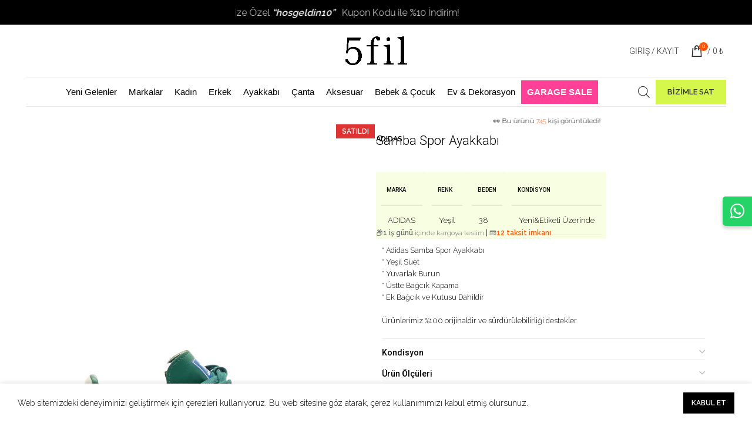

--- FILE ---
content_type: text/html; charset=UTF-8
request_url: https://5fil.com/urun/samba-spor-ayakkabi-4/
body_size: 63257
content:
<!DOCTYPE html>
<html lang="tr" prefix="og: https://ogp.me/ns#">
<head>
	<meta charset="UTF-8">
	<link rel="profile" href="https://gmpg.org/xfn/11">
	<link rel="pingback" href="https://5fil.com/xmlrpc.php">

			<script>window.MSInputMethodContext && document.documentMode && document.write('<script src="https://5fil.com/wp-content/themes/woodmart/js/libs/ie11CustomProperties.min.js"><\/script>');</script>
						<script>document.documentElement.className = document.documentElement.className + ' yes-js js_active js'</script>
				<style>img:is([sizes="auto" i], [sizes^="auto," i]) { contain-intrinsic-size: 3000px 1500px }</style>
	
<!-- Google Tag Manager for WordPress by gtm4wp.com -->
<script data-cfasync="false" data-pagespeed-no-defer>
	var gtm4wp_datalayer_name = "dataLayer";
	var dataLayer = dataLayer || [];
	const gtm4wp_use_sku_instead = false;
	const gtm4wp_currency = 'TRY';
	const gtm4wp_product_per_impression = 10;
	const gtm4wp_clear_ecommerce = false;
	const gtm4wp_datalayer_max_timeout = 2000;
</script>
<!-- End Google Tag Manager for WordPress by gtm4wp.com -->
<!-- Rank Math PRO tarafından Arama Motoru Optimizasyonu - https://rankmath.com/ -->
<title>Samba Spor Ayakkabı - 5fil | Çevrimiçi Konsinye ve İkinci El Mağazası</title>
<style>.flying-press-lazy-bg{background-image:none!important;}</style>


<meta name="description" content="* Adidas Samba Spor Ayakkabı* Yeşil Süet* Yuvarlak Burun* Üstte Bağcık Kapama* Ek Bağcık ve Kutusu Dahildir"/>
<meta name="robots" content="follow, index, max-snippet:-1, max-video-preview:-1, max-image-preview:large"/>
<link rel="canonical" href="https://5fil.com/urun/samba-spor-ayakkabi-4/" />
<meta property="og:locale" content="tr_TR" />
<meta property="og:type" content="product" />
<meta property="og:title" content="Samba Spor Ayakkabı - 5fil | Çevrimiçi Konsinye ve İkinci El Mağazası" />
<meta property="og:description" content="* Adidas Samba Spor Ayakkabı* Yeşil Süet* Yuvarlak Burun* Üstte Bağcık Kapama* Ek Bağcık ve Kutusu Dahildir" />
<meta property="og:url" content="https://5fil.com/urun/samba-spor-ayakkabi-4/" />
<meta property="og:site_name" content="5fil" />
<meta property="og:updated_time" content="2024-10-08T12:55:54+03:00" />
<meta property="og:image" content="https://5fil.com/wp-content/uploads/2024/03/2024-03-14-5fil4305.jpg" />
<meta property="og:image:secure_url" content="https://5fil.com/wp-content/uploads/2024/03/2024-03-14-5fil4305.jpg" />
<meta property="og:image:width" content="1001" />
<meta property="og:image:height" content="1500" />
<meta property="og:image:alt" content="Samba Spor Ayakkabı" />
<meta property="og:image:type" content="image/jpeg" />
<meta property="product:price:amount" content="7950" />
<meta property="product:price:currency" content="TRY" />
<meta property="product:retailer_item_id" content="YEAYKATO90804795" />
<meta name="twitter:card" content="summary_large_image" />
<meta name="twitter:title" content="Samba Spor Ayakkabı - 5fil | Çevrimiçi Konsinye ve İkinci El Mağazası" />
<meta name="twitter:description" content="* Adidas Samba Spor Ayakkabı* Yeşil Süet* Yuvarlak Burun* Üstte Bağcık Kapama* Ek Bağcık ve Kutusu Dahildir" />
<meta name="twitter:image" content="https://5fil.com/wp-content/uploads/2024/03/2024-03-14-5fil4305.jpg" />
<meta name="twitter:label1" content="Fiyat" />
<meta name="twitter:data1" content="7,950&nbsp;&#8378;" />
<meta name="twitter:label2" content="Uygunluk" />
<meta name="twitter:data2" content="Stokta yok" />
<script type="application/ld+json" class="rank-math-schema-pro">{"@context":"https://schema.org","@graph":[{"@type":"Organization","@id":"https://5fil.com/#organization","name":"5fil","url":"https://5fil.com","email":"info@5fil.com","logo":{"@type":"ImageObject","@id":"https://5fil.com/#logo","url":"https://5fil.com/wp-content/uploads/2023/03/5FIL-Logo-01.png","contentUrl":"https://5fil.com/wp-content/uploads/2023/03/5FIL-Logo-01.png","caption":"5fil","inLanguage":"tr","width":"2001","height":"929"},"contactPoint":[{"@type":"ContactPoint","telephone":"+90 (212) 807 09 94","contactType":"customer support"}]},{"@type":"WebSite","@id":"https://5fil.com/#website","url":"https://5fil.com","name":"5fil","alternateName":"5 Fil","publisher":{"@id":"https://5fil.com/#organization"},"inLanguage":"tr"},{"@type":"ImageObject","@id":"https://5fil.com/wp-content/uploads/2024/03/2024-03-14-5fil4305.jpg","url":"https://5fil.com/wp-content/uploads/2024/03/2024-03-14-5fil4305.jpg","width":"1001","height":"1500","inLanguage":"tr"},{"@type":"BreadcrumbList","@id":"https://5fil.com/urun/samba-spor-ayakkabi-4/#breadcrumb","itemListElement":[{"@type":"ListItem","position":"1","item":{"@id":"https://5fil.com","name":"Home"}},{"@type":"ListItem","position":"2","item":{"@id":"https://5fil.com/kategori/ayakkabi/","name":"Ayakkab\u0131"}},{"@type":"ListItem","position":"3","item":{"@id":"https://5fil.com/urun/samba-spor-ayakkabi-4/","name":"Samba Spor Ayakkab\u0131"}}]},{"@type":"ItemPage","@id":"https://5fil.com/urun/samba-spor-ayakkabi-4/#webpage","url":"https://5fil.com/urun/samba-spor-ayakkabi-4/","name":"Samba Spor Ayakkab\u0131 - 5fil | \u00c7evrimi\u00e7i Konsinye ve \u0130kinci\u00a0El\u00a0Ma\u011fazas\u0131","datePublished":"2024-03-18T11:16:47+03:00","dateModified":"2024-10-08T12:55:54+03:00","isPartOf":{"@id":"https://5fil.com/#website"},"primaryImageOfPage":{"@id":"https://5fil.com/wp-content/uploads/2024/03/2024-03-14-5fil4305.jpg"},"inLanguage":"tr","breadcrumb":{"@id":"https://5fil.com/urun/samba-spor-ayakkabi-4/#breadcrumb"}},{"@type":"Product","name":"Samba Spor Ayakkab\u0131 - 5fil | \u00c7evrimi\u00e7i Konsinye ve \u0130kinci\u00a0El\u00a0Ma\u011fazas\u0131","description":"* Adidas Samba Spor Ayakkab\u0131* Ye\u015fil S\u00fcet* Yuvarlak Burun* \u00dcstte Ba\u011fc\u0131k Kapama* Ek Ba\u011fc\u0131k ve Kutusu Dahildir","sku":"YEAYKATO90804795","category":"Ayakkab\u0131","mainEntityOfPage":{"@id":"https://5fil.com/urun/samba-spor-ayakkabi-4/#webpage"},"image":[{"@type":"ImageObject","url":"https://5fil.com/wp-content/uploads/2024/03/2024-03-14-5fil4305.jpg","height":"1500","width":"1001"},{"@type":"ImageObject","url":"https://5fil.com/wp-content/uploads/2024/03/2024-03-14-5fil4305-1.jpg","height":"1500","width":"1500"},{"@type":"ImageObject","url":"https://5fil.com/wp-content/uploads/2024/03/2024-03-14-5fil4306.jpg","height":"1500","width":"1001"},{"@type":"ImageObject","url":"https://5fil.com/wp-content/uploads/2024/03/2024-03-14-5fil4302.jpg","height":"1500","width":"1001"},{"@type":"ImageObject","url":"https://5fil.com/wp-content/uploads/2024/03/2024-03-14-5fil4303.jpg","height":"1500","width":"1001"}],"offers":{"@type":"Offer","price":"7950","priceCurrency":"TRY","priceValidUntil":"2026-12-31","availability":"https://schema.org/OutOfStock","itemCondition":"NewCondition","url":"https://5fil.com/urun/samba-spor-ayakkabi-4/","seller":{"@type":"Organization","@id":"https://5fil.com/","name":"5fil","url":"https://5fil.com","logo":"https://5fil.com/wp-content/uploads/2023/03/5FIL-Logo-01.png"}},"@id":"https://5fil.com/urun/samba-spor-ayakkabi-4/#richSnippet"}]}</script>
<!-- /Rank Math WordPress SEO eklentisi -->

<style id='cf-frontend-style-inline-css' type='text/css'>@font-face{font-display:swap;
	font-family: 'Dutch801 Rm BT';
	font-weight: 100;
	
	src: url('https://5fil.com/wp-content/uploads/2022/09/Dutch801-Rm-BT-Roman.woff2') format('woff2'),
		url('https://5fil.com/wp-content/uploads/2022/09/Dutch801-Rm-BT-Roman.woff') format('woff'),
		url('https://5fil.com/wp-content/uploads/2022/09/Dutch801-Rm-BT-Roman.ttf') format('truetype'),
		url('https://5fil.com/wp-content/uploads/2022/09/Dutch801-Rm-BT-Roman.eot?#iefix') format('embedded-opentype'),
		url('https://5fil.com/wp-content/uploads/2022/09/Dutch801-Rm-BT-Roman.svg') format('svg'),
		url('https://5fil.com/wp-content/uploads/2022/09/Dutch801-Rm-BT-Roman.otf') format('OpenType');
}
@font-face{font-display:swap;
	font-family: 'Dutch801 Rm BT';
	font-weight: 100;
	
	src: url('https://5fil.com/wp-content/uploads/2022/09/Dutch801-Rm-BT-Roman.woff2') format('woff2'),
		url('https://5fil.com/wp-content/uploads/2022/09/Dutch801-Rm-BT-Roman.woff') format('woff'),
		url('https://5fil.com/wp-content/uploads/2022/09/Dutch801-Rm-BT-Roman.ttf') format('truetype'),
		url('https://5fil.com/wp-content/uploads/2022/09/Dutch801-Rm-BT-Roman.eot?#iefix') format('embedded-opentype'),
		url('https://5fil.com/wp-content/uploads/2022/09/Dutch801-Rm-BT-Roman.svg') format('svg'),
		url('https://5fil.com/wp-content/uploads/2022/09/Dutch801-Rm-BT-Roman.otf') format('OpenType');
}</style>
<style id='classic-theme-styles-inline-css' type='text/css'>/*! This file is auto-generated */
.wp-block-button__link{color:#fff;background-color:#32373c;border-radius:9999px;box-shadow:none;text-decoration:none;padding:calc(.667em + 2px) calc(1.333em + 2px);font-size:1.125em}.wp-block-file__button{background:#32373c;color:#fff;text-decoration:none}</style>
<link rel='stylesheet' id='jquery-selectBox-css' href='https://5fil.com/wp-content/cache/flying-press/4ce4f046b3ae.jquery.selectBox.css' type='text/css' media='all' />
<link rel='stylesheet' id='woocommerce_prettyPhoto_css-css' href='https://5fil.com/wp-content/cache/flying-press/79ddccef2aa8.prettyPhoto.css' type='text/css' media='all' />
<link rel='stylesheet' id='yith-wcwl-main-css' href='https://5fil.com/wp-content/cache/flying-press/62fc188eef92.style.css' type='text/css' media='all' />
<style id='yith-wcwl-main-inline-css' type='text/css'>:root { --color-add-to-wishlist-background: #333333; --color-add-to-wishlist-text: #FFFFFF; --color-add-to-wishlist-border: #333333; --color-add-to-wishlist-background-hover: #333333; --color-add-to-wishlist-text-hover: #FFFFFF; --color-add-to-wishlist-border-hover: #333333; --rounded-corners-radius: 16px; --color-add-to-cart-background: #333333; --color-add-to-cart-text: #FFFFFF; --color-add-to-cart-border: #333333; --color-add-to-cart-background-hover: #4F4F4F; --color-add-to-cart-text-hover: #FFFFFF; --color-add-to-cart-border-hover: #4F4F4F; --add-to-cart-rounded-corners-radius: 16px; --color-button-style-1-background: #333333; --color-button-style-1-text: #FFFFFF; --color-button-style-1-border: #333333; --color-button-style-1-background-hover: #4F4F4F; --color-button-style-1-text-hover: #FFFFFF; --color-button-style-1-border-hover: #4F4F4F; --color-button-style-2-background: #333333; --color-button-style-2-text: #FFFFFF; --color-button-style-2-border: #333333; --color-button-style-2-background-hover: #4F4F4F; --color-button-style-2-text-hover: #FFFFFF; --color-button-style-2-border-hover: #4F4F4F; --color-wishlist-table-background: #FFFFFF; --color-wishlist-table-text: #6d6c6c; --color-wishlist-table-border: #FFFFFF; --color-headers-background: #F4F4F4; --color-share-button-color: #FFFFFF; --color-share-button-color-hover: #FFFFFF; --color-fb-button-background: #39599E; --color-fb-button-background-hover: #595A5A; --color-tw-button-background: #45AFE2; --color-tw-button-background-hover: #595A5A; --color-pr-button-background: #AB2E31; --color-pr-button-background-hover: #595A5A; --color-em-button-background: #FBB102; --color-em-button-background-hover: #595A5A; --color-wa-button-background: #00A901; --color-wa-button-background-hover: #595A5A; --feedback-duration: 3s } 
 :root { --color-add-to-wishlist-background: #333333; --color-add-to-wishlist-text: #FFFFFF; --color-add-to-wishlist-border: #333333; --color-add-to-wishlist-background-hover: #333333; --color-add-to-wishlist-text-hover: #FFFFFF; --color-add-to-wishlist-border-hover: #333333; --rounded-corners-radius: 16px; --color-add-to-cart-background: #333333; --color-add-to-cart-text: #FFFFFF; --color-add-to-cart-border: #333333; --color-add-to-cart-background-hover: #4F4F4F; --color-add-to-cart-text-hover: #FFFFFF; --color-add-to-cart-border-hover: #4F4F4F; --add-to-cart-rounded-corners-radius: 16px; --color-button-style-1-background: #333333; --color-button-style-1-text: #FFFFFF; --color-button-style-1-border: #333333; --color-button-style-1-background-hover: #4F4F4F; --color-button-style-1-text-hover: #FFFFFF; --color-button-style-1-border-hover: #4F4F4F; --color-button-style-2-background: #333333; --color-button-style-2-text: #FFFFFF; --color-button-style-2-border: #333333; --color-button-style-2-background-hover: #4F4F4F; --color-button-style-2-text-hover: #FFFFFF; --color-button-style-2-border-hover: #4F4F4F; --color-wishlist-table-background: #FFFFFF; --color-wishlist-table-text: #6d6c6c; --color-wishlist-table-border: #FFFFFF; --color-headers-background: #F4F4F4; --color-share-button-color: #FFFFFF; --color-share-button-color-hover: #FFFFFF; --color-fb-button-background: #39599E; --color-fb-button-background-hover: #595A5A; --color-tw-button-background: #45AFE2; --color-tw-button-background-hover: #595A5A; --color-pr-button-background: #AB2E31; --color-pr-button-background-hover: #595A5A; --color-em-button-background: #FBB102; --color-em-button-background-hover: #595A5A; --color-wa-button-background: #00A901; --color-wa-button-background-hover: #595A5A; --feedback-duration: 3s }</style>
<link rel='stylesheet' id='cr-frontend-css-css' href='https://5fil.com/wp-content/cache/flying-press/32a469febcc9.frontend.css' type='text/css' media='all' />
<link rel='stylesheet' id='cr-badges-css-css' href='https://5fil.com/wp-content/cache/flying-press/3def78a861ba.badges.css' type='text/css' media='all' />
<style id='global-styles-inline-css' type='text/css'>:root{--wp--preset--aspect-ratio--square: 1;--wp--preset--aspect-ratio--4-3: 4/3;--wp--preset--aspect-ratio--3-4: 3/4;--wp--preset--aspect-ratio--3-2: 3/2;--wp--preset--aspect-ratio--2-3: 2/3;--wp--preset--aspect-ratio--16-9: 16/9;--wp--preset--aspect-ratio--9-16: 9/16;--wp--preset--color--black: #000000;--wp--preset--color--cyan-bluish-gray: #abb8c3;--wp--preset--color--white: #ffffff;--wp--preset--color--pale-pink: #f78da7;--wp--preset--color--vivid-red: #cf2e2e;--wp--preset--color--luminous-vivid-orange: #ff6900;--wp--preset--color--luminous-vivid-amber: #fcb900;--wp--preset--color--light-green-cyan: #7bdcb5;--wp--preset--color--vivid-green-cyan: #00d084;--wp--preset--color--pale-cyan-blue: #8ed1fc;--wp--preset--color--vivid-cyan-blue: #0693e3;--wp--preset--color--vivid-purple: #9b51e0;--wp--preset--gradient--vivid-cyan-blue-to-vivid-purple: linear-gradient(135deg,rgba(6,147,227,1) 0%,rgb(155,81,224) 100%);--wp--preset--gradient--light-green-cyan-to-vivid-green-cyan: linear-gradient(135deg,rgb(122,220,180) 0%,rgb(0,208,130) 100%);--wp--preset--gradient--luminous-vivid-amber-to-luminous-vivid-orange: linear-gradient(135deg,rgba(252,185,0,1) 0%,rgba(255,105,0,1) 100%);--wp--preset--gradient--luminous-vivid-orange-to-vivid-red: linear-gradient(135deg,rgba(255,105,0,1) 0%,rgb(207,46,46) 100%);--wp--preset--gradient--very-light-gray-to-cyan-bluish-gray: linear-gradient(135deg,rgb(238,238,238) 0%,rgb(169,184,195) 100%);--wp--preset--gradient--cool-to-warm-spectrum: linear-gradient(135deg,rgb(74,234,220) 0%,rgb(151,120,209) 20%,rgb(207,42,186) 40%,rgb(238,44,130) 60%,rgb(251,105,98) 80%,rgb(254,248,76) 100%);--wp--preset--gradient--blush-light-purple: linear-gradient(135deg,rgb(255,206,236) 0%,rgb(152,150,240) 100%);--wp--preset--gradient--blush-bordeaux: linear-gradient(135deg,rgb(254,205,165) 0%,rgb(254,45,45) 50%,rgb(107,0,62) 100%);--wp--preset--gradient--luminous-dusk: linear-gradient(135deg,rgb(255,203,112) 0%,rgb(199,81,192) 50%,rgb(65,88,208) 100%);--wp--preset--gradient--pale-ocean: linear-gradient(135deg,rgb(255,245,203) 0%,rgb(182,227,212) 50%,rgb(51,167,181) 100%);--wp--preset--gradient--electric-grass: linear-gradient(135deg,rgb(202,248,128) 0%,rgb(113,206,126) 100%);--wp--preset--gradient--midnight: linear-gradient(135deg,rgb(2,3,129) 0%,rgb(40,116,252) 100%);--wp--preset--font-size--small: 13px;--wp--preset--font-size--medium: 20px;--wp--preset--font-size--large: 36px;--wp--preset--font-size--x-large: 42px;--wp--preset--spacing--20: 0.44rem;--wp--preset--spacing--30: 0.67rem;--wp--preset--spacing--40: 1rem;--wp--preset--spacing--50: 1.5rem;--wp--preset--spacing--60: 2.25rem;--wp--preset--spacing--70: 3.38rem;--wp--preset--spacing--80: 5.06rem;--wp--preset--shadow--natural: 6px 6px 9px rgba(0, 0, 0, 0.2);--wp--preset--shadow--deep: 12px 12px 50px rgba(0, 0, 0, 0.4);--wp--preset--shadow--sharp: 6px 6px 0px rgba(0, 0, 0, 0.2);--wp--preset--shadow--outlined: 6px 6px 0px -3px rgba(255, 255, 255, 1), 6px 6px rgba(0, 0, 0, 1);--wp--preset--shadow--crisp: 6px 6px 0px rgba(0, 0, 0, 1);}:where(.is-layout-flex){gap: 0.5em;}:where(.is-layout-grid){gap: 0.5em;}body .is-layout-flex{display: flex;}.is-layout-flex{flex-wrap: wrap;align-items: center;}.is-layout-flex > :is(*, div){margin: 0;}body .is-layout-grid{display: grid;}.is-layout-grid > :is(*, div){margin: 0;}:where(.wp-block-columns.is-layout-flex){gap: 2em;}:where(.wp-block-columns.is-layout-grid){gap: 2em;}:where(.wp-block-post-template.is-layout-flex){gap: 1.25em;}:where(.wp-block-post-template.is-layout-grid){gap: 1.25em;}.has-black-color{color: var(--wp--preset--color--black) !important;}.has-cyan-bluish-gray-color{color: var(--wp--preset--color--cyan-bluish-gray) !important;}.has-white-color{color: var(--wp--preset--color--white) !important;}.has-pale-pink-color{color: var(--wp--preset--color--pale-pink) !important;}.has-vivid-red-color{color: var(--wp--preset--color--vivid-red) !important;}.has-luminous-vivid-orange-color{color: var(--wp--preset--color--luminous-vivid-orange) !important;}.has-luminous-vivid-amber-color{color: var(--wp--preset--color--luminous-vivid-amber) !important;}.has-light-green-cyan-color{color: var(--wp--preset--color--light-green-cyan) !important;}.has-vivid-green-cyan-color{color: var(--wp--preset--color--vivid-green-cyan) !important;}.has-pale-cyan-blue-color{color: var(--wp--preset--color--pale-cyan-blue) !important;}.has-vivid-cyan-blue-color{color: var(--wp--preset--color--vivid-cyan-blue) !important;}.has-vivid-purple-color{color: var(--wp--preset--color--vivid-purple) !important;}.has-black-background-color{background-color: var(--wp--preset--color--black) !important;}.has-cyan-bluish-gray-background-color{background-color: var(--wp--preset--color--cyan-bluish-gray) !important;}.has-white-background-color{background-color: var(--wp--preset--color--white) !important;}.has-pale-pink-background-color{background-color: var(--wp--preset--color--pale-pink) !important;}.has-vivid-red-background-color{background-color: var(--wp--preset--color--vivid-red) !important;}.has-luminous-vivid-orange-background-color{background-color: var(--wp--preset--color--luminous-vivid-orange) !important;}.has-luminous-vivid-amber-background-color{background-color: var(--wp--preset--color--luminous-vivid-amber) !important;}.has-light-green-cyan-background-color{background-color: var(--wp--preset--color--light-green-cyan) !important;}.has-vivid-green-cyan-background-color{background-color: var(--wp--preset--color--vivid-green-cyan) !important;}.has-pale-cyan-blue-background-color{background-color: var(--wp--preset--color--pale-cyan-blue) !important;}.has-vivid-cyan-blue-background-color{background-color: var(--wp--preset--color--vivid-cyan-blue) !important;}.has-vivid-purple-background-color{background-color: var(--wp--preset--color--vivid-purple) !important;}.has-black-border-color{border-color: var(--wp--preset--color--black) !important;}.has-cyan-bluish-gray-border-color{border-color: var(--wp--preset--color--cyan-bluish-gray) !important;}.has-white-border-color{border-color: var(--wp--preset--color--white) !important;}.has-pale-pink-border-color{border-color: var(--wp--preset--color--pale-pink) !important;}.has-vivid-red-border-color{border-color: var(--wp--preset--color--vivid-red) !important;}.has-luminous-vivid-orange-border-color{border-color: var(--wp--preset--color--luminous-vivid-orange) !important;}.has-luminous-vivid-amber-border-color{border-color: var(--wp--preset--color--luminous-vivid-amber) !important;}.has-light-green-cyan-border-color{border-color: var(--wp--preset--color--light-green-cyan) !important;}.has-vivid-green-cyan-border-color{border-color: var(--wp--preset--color--vivid-green-cyan) !important;}.has-pale-cyan-blue-border-color{border-color: var(--wp--preset--color--pale-cyan-blue) !important;}.has-vivid-cyan-blue-border-color{border-color: var(--wp--preset--color--vivid-cyan-blue) !important;}.has-vivid-purple-border-color{border-color: var(--wp--preset--color--vivid-purple) !important;}.has-vivid-cyan-blue-to-vivid-purple-gradient-background{background: var(--wp--preset--gradient--vivid-cyan-blue-to-vivid-purple) !important;}.has-light-green-cyan-to-vivid-green-cyan-gradient-background{background: var(--wp--preset--gradient--light-green-cyan-to-vivid-green-cyan) !important;}.has-luminous-vivid-amber-to-luminous-vivid-orange-gradient-background{background: var(--wp--preset--gradient--luminous-vivid-amber-to-luminous-vivid-orange) !important;}.has-luminous-vivid-orange-to-vivid-red-gradient-background{background: var(--wp--preset--gradient--luminous-vivid-orange-to-vivid-red) !important;}.has-very-light-gray-to-cyan-bluish-gray-gradient-background{background: var(--wp--preset--gradient--very-light-gray-to-cyan-bluish-gray) !important;}.has-cool-to-warm-spectrum-gradient-background{background: var(--wp--preset--gradient--cool-to-warm-spectrum) !important;}.has-blush-light-purple-gradient-background{background: var(--wp--preset--gradient--blush-light-purple) !important;}.has-blush-bordeaux-gradient-background{background: var(--wp--preset--gradient--blush-bordeaux) !important;}.has-luminous-dusk-gradient-background{background: var(--wp--preset--gradient--luminous-dusk) !important;}.has-pale-ocean-gradient-background{background: var(--wp--preset--gradient--pale-ocean) !important;}.has-electric-grass-gradient-background{background: var(--wp--preset--gradient--electric-grass) !important;}.has-midnight-gradient-background{background: var(--wp--preset--gradient--midnight) !important;}.has-small-font-size{font-size: var(--wp--preset--font-size--small) !important;}.has-medium-font-size{font-size: var(--wp--preset--font-size--medium) !important;}.has-large-font-size{font-size: var(--wp--preset--font-size--large) !important;}.has-x-large-font-size{font-size: var(--wp--preset--font-size--x-large) !important;}
:where(.wp-block-post-template.is-layout-flex){gap: 1.25em;}:where(.wp-block-post-template.is-layout-grid){gap: 1.25em;}
:where(.wp-block-columns.is-layout-flex){gap: 2em;}:where(.wp-block-columns.is-layout-grid){gap: 2em;}
:root :where(.wp-block-pullquote){font-size: 1.5em;line-height: 1.6;}</style>
<style id='woocommerce-inline-inline-css' type='text/css'>.woocommerce form .form-row .required { visibility: visible; }</style>
<link rel='stylesheet' id='5fil-kampanya-frontend-css' href='https://5fil.com/wp-content/cache/flying-press/43d1d554b762.frontend.css' type='text/css' media='all' />
<link rel='stylesheet' id='brands-styles-css' href='https://5fil.com/wp-content/cache/flying-press/48d56016b20f.brands.css' type='text/css' media='all' />
<link rel='stylesheet' id='dgwt-wcas-style-css' href='https://5fil.com/wp-content/cache/flying-press/0703b2a9f726.style.min.css' type='text/css' media='all' />
<link rel='stylesheet' id='dokan-style-css' href='https://5fil.com/wp-content/cache/flying-press/85d7e251ade2.style.css' type='text/css' media='all' />
<link rel='stylesheet' id='dokan-modal-css' href='https://5fil.com/wp-content/cache/flying-press/a01a1a4feefd.iziModal.min.css' type='text/css' media='all' />
<link rel='stylesheet' id='dokan-select2-css-css' href='https://5fil.com/wp-content/cache/flying-press/a2194c262648.select2.css' type='text/css' media='all' />
<link rel='stylesheet' id='elementor-icons-css' href='https://5fil.com/wp-content/cache/flying-press/092c82011846.elementor-icons.min.css' type='text/css' media='all' />
<link rel='stylesheet' id='elementor-frontend-css' href='https://5fil.com/wp-content/cache/flying-press/c61fbf45cc86.frontend.min.css' type='text/css' media='all' />
<link rel='stylesheet' id='elementor-post-459-css' href='https://5fil.com/wp-content/cache/flying-press/525a53043641.post-459.css' type='text/css' media='all' />
<link rel='stylesheet' id='font-awesome-5-all-css' href='https://5fil.com/wp-content/cache/flying-press/74bab4578692.all.min.css' type='text/css' media='all' />
<link rel='stylesheet' id='font-awesome-4-shim-css' href='https://5fil.com/wp-content/cache/flying-press/c55205bce667.v4-shims.min.css' type='text/css' media='all' />
<link rel='stylesheet' id='elementor-icons-shared-0-css' href='https://5fil.com/wp-content/cache/flying-press/f4af7e5ec05e.fontawesome.min.css' type='text/css' media='all' />
<link rel='stylesheet' id='elementor-icons-fa-solid-css' href='https://5fil.com/wp-content/cache/flying-press/9eb2d3c87feb.solid.min.css' type='text/css' media='all' />
<link rel='stylesheet' id='elementor-icons-fa-brands-css' href='https://5fil.com/wp-content/cache/flying-press/144e43c3b3d8.brands.min.css' type='text/css' media='all' />
<link rel='stylesheet' id='elementor-icons-fa-regular-css' href='https://5fil.com/wp-content/cache/flying-press/3eef8c9e589a.regular.min.css' type='text/css' media='all' />
<link rel='stylesheet' id='bootstrap-css' href='https://5fil.com/wp-content/cache/flying-press/e583339ec290.bootstrap-light.min.css' type='text/css' media='all' />
<link rel='stylesheet' id='woodmart-style-css' href='https://5fil.com/wp-content/cache/flying-press/4af48aff54fe.base.min.css' type='text/css' media='all' />
<link rel='stylesheet' id='wd-widget-tag-cloud-css' href='https://5fil.com/wp-content/cache/flying-press/2cfdfe25d869.widget-tag-cloud.min.css' type='text/css' media='all' />
<link rel='stylesheet' id='wd-widget-wd-recent-posts-css' href='https://5fil.com/wp-content/cache/flying-press/f21694680747.widget-wd-recent-posts.min.css' type='text/css' media='all' />
<link rel='stylesheet' id='wd-widget-nav-css' href='https://5fil.com/wp-content/cache/flying-press/aae74b1c9f72.widget-nav.min.css' type='text/css' media='all' />
<link rel='stylesheet' id='wd-widget-wd-layered-nav-css' href='https://5fil.com/wp-content/cache/flying-press/746f38131a0e.woo-widget-wd-layered-nav.min.css' type='text/css' media='all' />
<link rel='stylesheet' id='wd-woo-mod-swatches-base-css' href='https://5fil.com/wp-content/cache/flying-press/6a85c5781b61.woo-mod-swatches-base.min.css' type='text/css' media='all' />
<link rel='stylesheet' id='wd-woo-mod-swatches-filter-css' href='https://5fil.com/wp-content/cache/flying-press/dc3a66cb9283.woo-mod-swatches-filter.min.css' type='text/css' media='all' />
<link rel='stylesheet' id='wd-widget-product-list-css' href='https://5fil.com/wp-content/cache/flying-press/cdc2a342536f.woo-widget-product-list.min.css' type='text/css' media='all' />
<link rel='stylesheet' id='wd-wp-gutenberg-css' href='https://5fil.com/wp-content/cache/flying-press/6b2bc07a6915.wp-gutenberg.min.css' type='text/css' media='all' />
<link rel='stylesheet' id='wd-woo-dokan-vend-css' href='https://5fil.com/wp-content/cache/flying-press/b63abc66051e.int-woo-dokan-vend.min.css' type='text/css' media='all' />
<link rel='stylesheet' id='wd-woo-yith-wishlist-css' href='https://5fil.com/wp-content/cache/flying-press/d503e612c676.int-woo-yith-wishlist.min.css' type='text/css' media='all' />
<link rel='stylesheet' id='wd-page-my-account-css' href='https://5fil.com/wp-content/cache/flying-press/37ac6288077f.woo-page-my-account.min.css' type='text/css' media='all' />
<link rel='stylesheet' id='wd-base-deprecated-css' href='https://5fil.com/wp-content/cache/flying-press/82332a90320e.base-deprecated.min.css' type='text/css' media='all' />
<link rel='stylesheet' id='wd-elementor-base-css' href='https://5fil.com/wp-content/cache/flying-press/23bde4c03377.int-elem-base.min.css' type='text/css' media='all' />
<link rel='stylesheet' id='wd-woocommerce-base-css' href='https://5fil.com/wp-content/cache/flying-press/b8720d702805.woocommerce-base.min.css' type='text/css' media='all' />
<link rel='stylesheet' id='wd-mod-star-rating-css' href='https://5fil.com/wp-content/cache/flying-press/839a2e6730af.mod-star-rating.min.css' type='text/css' media='all' />
<link rel='stylesheet' id='wd-woo-el-track-order-css' href='https://5fil.com/wp-content/cache/flying-press/3f544cf71619.woo-el-track-order.min.css' type='text/css' media='all' />
<link rel='stylesheet' id='wd-woo-gutenberg-css' href='https://5fil.com/wp-content/cache/flying-press/bbbedc160cbc.woo-gutenberg.min.css' type='text/css' media='all' />
<link rel='stylesheet' id='wd-woo-mod-quantity-css' href='https://5fil.com/wp-content/cache/flying-press/90ba74a6aed8.woo-mod-quantity.min.css' type='text/css' media='all' />
<link rel='stylesheet' id='wd-woo-single-prod-el-base-css' href='https://5fil.com/wp-content/cache/flying-press/9fdbb2373428.woo-single-prod-el-base.min.css' type='text/css' media='all' />
<link rel='stylesheet' id='wd-woo-mod-stock-status-css' href='https://5fil.com/wp-content/cache/flying-press/6243d2b8631b.woo-mod-stock-status.min.css' type='text/css' media='all' />
<link rel='stylesheet' id='wd-woo-mod-shop-attributes-css' href='https://5fil.com/wp-content/cache/flying-press/5399ac989390.woo-mod-shop-attributes.min.css' type='text/css' media='all' />
<link rel='stylesheet' id='child-style-css' href='https://5fil.com/wp-content/cache/flying-press/f0b814bc9fb1.style.css' type='text/css' media='all' />
<link rel='stylesheet' id='wd-header-base-css' href='https://5fil.com/wp-content/cache/flying-press/ea7476bf79cc.header-base.min.css' type='text/css' media='all' />
<link rel='stylesheet' id='wd-mod-tools-css' href='https://5fil.com/wp-content/cache/flying-press/3a86abfd1ee7.mod-tools.min.css' type='text/css' media='all' />
<link rel='stylesheet' id='wd-header-elements-base-css' href='https://5fil.com/wp-content/cache/flying-press/78cd71289876.header-el-base.min.css' type='text/css' media='all' />
<link rel='stylesheet' id='wd-header-my-account-dropdown-css' href='https://5fil.com/wp-content/cache/flying-press/17ef8a73779c.header-el-my-account-dropdown.min.css' type='text/css' media='all' />
<link rel='stylesheet' id='wd-woo-mod-login-form-css' href='https://5fil.com/wp-content/cache/flying-press/6e8c88222d31.woo-mod-login-form.min.css' type='text/css' media='all' />
<link rel='stylesheet' id='wd-header-my-account-css' href='https://5fil.com/wp-content/cache/flying-press/7af7af6e05fb.header-el-my-account.min.css' type='text/css' media='all' />
<link rel='stylesheet' id='wd-header-cart-css' href='https://5fil.com/wp-content/cache/flying-press/e91d2771a4b2.header-el-cart.min.css' type='text/css' media='all' />
<link rel='stylesheet' id='wd-widget-shopping-cart-css' href='https://5fil.com/wp-content/cache/flying-press/85f89646dcff.woo-widget-shopping-cart.min.css' type='text/css' media='all' />
<link rel='stylesheet' id='wd-mod-nav-menu-label-css' href='https://5fil.com/wp-content/cache/flying-press/2fa4197c796f.mod-nav-menu-label.min.css' type='text/css' media='all' />
<link rel='stylesheet' id='wd-header-search-css' href='https://5fil.com/wp-content/cache/flying-press/1a6d35ad9e52.header-el-search.min.css' type='text/css' media='all' />
<link rel='stylesheet' id='wd-wd-search-results-css' href='https://5fil.com/wp-content/cache/flying-press/d94599d16147.wd-search-results.min.css' type='text/css' media='all' />
<link rel='stylesheet' id='wd-wd-search-form-css' href='https://5fil.com/wp-content/cache/flying-press/03cb038022aa.wd-search-form.min.css' type='text/css' media='all' />
<link rel='stylesheet' id='wd-woo-single-prod-builder-css' href='https://5fil.com/wp-content/cache/flying-press/0471542ccbbb.woo-single-prod-builder.min.css' type='text/css' media='all' />
<link rel='stylesheet' id='wd-photoswipe-css' href='https://5fil.com/wp-content/cache/flying-press/afc6d8630701.lib-photoswipe.min.css' type='text/css' media='all' />
<link rel='stylesheet' id='wd-woo-single-prod-el-gallery-css' href='https://5fil.com/wp-content/cache/flying-press/1f106133cab4.woo-single-prod-el-gallery.min.css' type='text/css' media='all' />
<link rel='stylesheet' id='wd-woo-single-prod-el-gallery-opt-thumb-columns-css' href='https://5fil.com/wp-content/cache/flying-press/35087df6cfb0.woo-single-prod-el-gallery-opt-thumb-columns.min.css' type='text/css' media='all' />
<link rel='stylesheet' id='wd-owl-carousel-css' href='https://5fil.com/wp-content/cache/flying-press/850f29577c69.lib-owl-carousel.min.css' type='text/css' media='all' />
<link rel='stylesheet' id='wd-woo-mod-product-labels-css' href='https://5fil.com/wp-content/cache/flying-press/b38e5042bf63.woo-mod-product-labels.min.css' type='text/css' media='all' />
<link rel='stylesheet' id='wd-woo-mod-product-labels-rect-css' href='https://5fil.com/wp-content/cache/flying-press/62730b603292.woo-mod-product-labels-rect.min.css' type='text/css' media='all' />
<link rel='stylesheet' id='wd-accordion-css' href='https://5fil.com/wp-content/cache/flying-press/b4c5f91ecb05.el-accordion.min.css' type='text/css' media='all' />
<link rel='stylesheet' id='wd-text-block-css' href='https://5fil.com/wp-content/cache/flying-press/d7069b1e990e.el-text-block.min.css' type='text/css' media='all' />
<link rel='stylesheet' id='wd-mfp-popup-css' href='https://5fil.com/wp-content/cache/flying-press/62832ae9c69e.lib-magnific-popup.min.css' type='text/css' media='all' />
<link rel='stylesheet' id='wd-woo-opt-title-limit-css' href='https://5fil.com/wp-content/cache/flying-press/194ba0b4bf6b.woo-opt-title-limit.min.css' type='text/css' media='all' />
<link rel='stylesheet' id='wd-product-loop-css' href='https://5fil.com/wp-content/cache/flying-press/6bf366d166b4.woo-product-loop.min.css' type='text/css' media='all' />
<link rel='stylesheet' id='wd-product-loop-quick-css' href='https://5fil.com/wp-content/cache/flying-press/385dff093d8c.woo-product-loop-quick.min.css' type='text/css' media='all' />
<link rel='stylesheet' id='wd-woo-mod-add-btn-replace-css' href='https://5fil.com/wp-content/cache/flying-press/7f43dfc8f383.woo-mod-add-btn-replace.min.css' type='text/css' media='all' />
<link rel='stylesheet' id='wd-widget-collapse-css' href='https://5fil.com/wp-content/cache/flying-press/3f5b0cce0e27.opt-widget-collapse.min.css' type='text/css' media='all' />
<link rel='stylesheet' id='wd-footer-base-css' href='https://5fil.com/wp-content/cache/flying-press/f17e6154a28e.footer-base.min.css' type='text/css' media='all' />
<link rel='stylesheet' id='wd-section-title-css' href='https://5fil.com/wp-content/cache/flying-press/93c5f5d71e4c.el-section-title.min.css' type='text/css' media='all' />
<link rel='stylesheet' id='wd-cookies-popup-css' href='https://5fil.com/wp-content/cache/flying-press/add1a2f5d0d8.opt-cookies.min.css' type='text/css' media='all' />
<link rel='stylesheet' id='wd-bottom-toolbar-css' href='https://5fil.com/wp-content/cache/flying-press/bba0b41d6807.opt-bottom-toolbar.min.css' type='text/css' media='all' />
<link rel='stylesheet' id='xts-style-header_977625-css' href='https://5fil.com/wp-content/cache/flying-press/c4c7c43abadd.xts-header_977625-1751459431.css' type='text/css' media='all' />
<link rel='stylesheet' id='xts-style-theme_settings_default-css' href='https://5fil.com/wp-content/cache/flying-press/afe9f301e78a.xts-theme_settings_default-1763106319.css' type='text/css' media='all' />
<link rel='stylesheet' id='xts-google-fonts-css' href="https://5fil.com/wp-content/cache/flying-press/115adb7986e9.ee75ec9c22d1.google-font.css" type='text/css' media='all' />
<link rel='stylesheet' id='elementor-gf-local-robotoslab-css' href='https://5fil.com/wp-content/cache/flying-press/af33bb32b24d.robotoslab.css' type='text/css' media='all' />
<script type="text/javascript" src="https://5fil.com/wp-includes/js/jquery/jquery.min.js?ver=826eb77e86b0" id="jquery-core-js"></script>
<script type="text/javascript" id="ajax-login-script-js-extra">
/* <![CDATA[ */
var ajax_login_object = {"ajaxurl":"https:\/\/5fil.com\/wp-admin\/admin-ajax.php","redirecturl":"https:\/\/5fil.com\/satis-uyesi-ol\/","loadingmessage":"Giri\u015f i\u00e7in kullan\u0131c\u0131 bilgileri g\u00f6nderiliyor, l\u00fctfen bekleyin..."};
/* ]]> */
</script>
<script type="text/javascript" src="https://5fil.com/wp-content/themes/woodmart/sales/ajax-login-script.js?ver=fa2864032bf7" id="ajax-login-script-js"></script>
<script type="text/javascript" src="https://5fil.com/wp-content/plugins/dokan-lite/assets/vendors/izimodal/iziModal.min.js?ver=5e61d1b42761" id="dokan-modal-js"></script>
<script type="text/javascript" id="dokan-i18n-jed-js-extra">
/* <![CDATA[ */
var dokan = {"ajaxurl":"https:\/\/5fil.com\/wp-admin\/admin-ajax.php","nonce":"8e53d97a69","ajax_loader":"https:\/\/5fil.com\/wp-content\/plugins\/dokan-lite\/assets\/images\/ajax-loader.gif","seller":{"available":"Available","notAvailable":"Not Available"},"delete_confirm":"Are you sure?","wrong_message":"Something went wrong. Please try again.","vendor_percentage":"90","commission_type":"percentage","rounding_precision":"6","mon_decimal_point":".","product_types":{"simple":"Simple","variable":"Variable","external":"External\/Affiliate product","grouped":"Group Product"},"loading_img":"https:\/\/5fil.com\/wp-content\/plugins\/dokan-lite\/assets\/images\/loading.gif","store_product_search_nonce":"2647ff9e5b","i18n_download_permission":"Are you sure you want to revoke access to this download?","i18n_download_access":"Could not grant access - the user may already have permission for this file or billing email is not set. Ensure the billing email is set, and the order has been saved.","maximum_tags_select_length":"-1","modal_header_color":"#F05025","i18n_location_name":"Please provide a location name!","i18n_location_state":"Please provide a state!","i18n_country_name":"Please provide a country!","i18n_invalid":"Failed! Somthing went wrong","i18n_chat_message":"Facebook SDK is not found, or blocked by the browser. Can not initialize the chat.","i18n_sms_code":"Insert SMS code","i18n_gravater":"Upload a Photo","i18n_phone_number":"Insert Phone No.","i18n_choose_featured_img":"Upload featured image","i18n_choose_file":"Choose a file","i18n_choose_gallery":"Add Images to Product Gallery","i18n_choose_featured_img_btn_text":"Set featured image","i18n_choose_file_btn_text":"Insert file URL","i18n_choose_gallery_btn_text":"Add to gallery","duplicates_attribute_messg":"Sorry, this attribute option already exists, Try a different one.","variation_unset_warning":"Warning! This product will not have any variations if this option is not checked.","new_attribute_prompt":"Enter a name for the new attribute term:","remove_attribute":"Remove this attribute?","dokan_placeholder_img_src":"https:\/\/5fil.com\/wp-content\/uploads\/woocommerce-placeholder.png","add_variation_nonce":"a96a4fc9d2","link_variation_nonce":"450819e0fa","delete_variations_nonce":"cc56a87af0","load_variations_nonce":"448ec11c35","save_variations_nonce":"3105feba8c","bulk_edit_variations_nonce":"865e2a8873","i18n_link_all_variations":"Are you sure you want to link all variations? This will create a new variation for each and every possible combination of variation attributes (max 50 per run).","i18n_enter_a_value":"Enter a value","i18n_enter_menu_order":"Variation menu order (determines position in the list of variations)","i18n_enter_a_value_fixed_or_percent":"Enter a value (fixed or %)","i18n_delete_all_variations":"Are you sure you want to delete all variations? This cannot be undone.","i18n_last_warning":"Last warning, are you sure?","i18n_choose_image":"Choose an image","i18n_set_image":"Set variation image","i18n_variation_added":"variation added","i18n_variations_added":"variations added","i18n_no_variations_added":"No variations added","i18n_remove_variation":"Are you sure you want to remove this variation?","i18n_scheduled_sale_start":"Sale start date (YYYY-MM-DD format or leave blank)","i18n_scheduled_sale_end":"Sale end date (YYYY-MM-DD format or leave blank)","i18n_edited_variations":"Save changes before changing page?","i18n_variation_count_single":"%qty% variation","i18n_variation_count_plural":"%qty% variations","i18n_no_result_found":"No Result Found","i18n_sales_price_error":"Please insert value less than the regular price!","i18n_decimal_error":"Please enter with one decimal point (.) without thousand separators.","i18n_mon_decimal_error":"Please enter with one monetary decimal point (.) without thousand separators and currency symbols.","i18n_country_iso_error":"Please enter in country code with two capital letters.","i18n_sale_less_than_regular_error":"Please enter in a value less than the regular price.","i18n_delete_product_notice":"This product has produced sales and may be linked to existing orders. Are you sure you want to delete it?","i18n_remove_personal_data_notice":"This action cannot be reversed. Are you sure you wish to erase personal data from the selected orders?","decimal_point":".","variations_per_page":"10","store_banner_dimension":{"width":625,"height":300,"flex-width":true,"flex-height":true},"selectAndCrop":"Select and Crop","chooseImage":"Choose Image","product_title_required":"Product title is required","product_category_required":"Product category is required","product_created_response":"Product created successfully","search_products_nonce":"a5037c339e","search_products_tags_nonce":"1dd0228ad6","search_customer_nonce":"6963aa8ba6","i18n_matches_1":"One result is available, press enter to select it.","i18n_matches_n":"%qty% results are available, use up and down arrow keys to navigate.","i18n_no_matches":"No matches found","i18n_ajax_error":"Loading failed","i18n_input_too_short_1":"Please enter 1 or more characters","i18n_input_too_short_n":"Please enter %qty% or more characters","i18n_input_too_long_1":"Please delete 1 character","i18n_input_too_long_n":"Please delete %qty% characters","i18n_selection_too_long_1":"You can only select 1 item","i18n_selection_too_long_n":"You can only select %qty% items","i18n_load_more":"Loading more results\u2026","i18n_searching":"Aran\u0131yor..","i18n_calculating":"Calculating","i18n_ok_text":"OK","i18n_cancel_text":"Cancel","i18n_attribute_label":"Attribute Name","i18n_date_format":"j F Y","dokan_banner_added_alert_msg":"Are you sure? You have uploaded banner but didn't click the Update Settings button!","update_settings":"Update Settings","all_categories":"All Categories","product_vendors_can_create_tags":"on","product_inline_edit_nonce":"9903c986d1","is_vendor_enabled":"","not_enable_message":"Error! Your account is not enabled for selling, please contact the admin","shipment_status_error_msg":"Error! Please enter the correct data for all shipments","shipment_status_update_msg":"Shipment Successfully Updated","rest":{"root":"https:\/\/5fil.com\/wp-json\/","nonce":"b7818841e7","version":"dokan\/v1"},"api":null,"libs":[],"routeComponents":{"default":null},"routes":[],"urls":{"assetsUrl":"https:\/\/5fil.com\/wp-content\/plugins\/dokan-lite\/assets"}};
/* ]]> */
</script>
<script type="text/javascript" src="https://5fil.com/wp-content/cache/flying-press/8390027ea5f7.jed.js" id="dokan-i18n-jed-js"></script>
<script type="text/javascript" src="https://5fil.com/wp-content/plugins/dokan-lite/assets/vendors/sweetalert2/sweetalert2.all.min.js?ver=344a15d30065" id="dokan-sweetalert2-js"></script>
<script type="text/javascript" src="https://5fil.com/wp-includes/js/dist/vendor/moment.min.js?ver=3441db2e5557" id="moment-js"></script>
<script type="text/javascript" id="moment-js-after">
/* <![CDATA[ */
moment.updateLocale( 'tr_TR', {"months":["Ocak","\u015eubat","Mart","Nisan","May\u0131s","Haziran","Temmuz","A\u011fustos","Eyl\u00fcl","Ekim","Kas\u0131m","Aral\u0131k"],"monthsShort":["Oca","\u015eub","Mar","Nis","May","Haz","Tem","A\u011fu","Eyl","Eki","Kas","Ara"],"weekdays":["Pazar","Pazartesi","Sal\u0131","\u00c7ar\u015famba","Per\u015fembe","Cuma","Cumartesi"],"weekdaysShort":["Paz","Pts","Sal","\u00c7ar","Per","Cum","Cts"],"week":{"dow":1},"longDateFormat":{"LT":"H:i","LTS":null,"L":null,"LL":"j F Y","LLL":"j F Y H:i","LLLL":null}} );
/* ]]> */
</script>
<script type="text/javascript" id="dokan-util-helper-js-extra">
/* <![CDATA[ */
var dokan_helper = {"i18n_date_format":"j F Y","i18n_time_format":"H:i","week_starts_day":"1","reverse_withdrawal":{"enabled":false},"timepicker_locale":{"am":"am","pm":"pm","AM":"AM","PM":"PM","hr":"hr","hrs":"hrs","mins":"mins"},"daterange_picker_local":{"toLabel":"To","firstDay":1,"fromLabel":"From","separator":" - ","weekLabel":"W","applyLabel":"Apply","cancelLabel":"Clear","customRangeLabel":"Custom","daysOfWeek":["Su","Mo","Tu","We","Th","Fr","Sa"],"monthNames":["January","February","March","April","May","June","July","August","September","October","November","December"]}};
/* ]]> */
</script>
<script type="text/javascript" src="https://5fil.com/wp-content/cache/flying-press/8ded488d24d5.helper.js" id="dokan-util-helper-js"></script>
<script type="text/javascript" id="fibofilters-prefetch-descriptors-js-after">
/* <![CDATA[ */
try {
				window.fibofiltersFetchingDescriptors = false;
				const fibofiltersCacheDescriptors = async () => {
					window.fibofiltersFetchingDescriptors = true;
					try {
						const fibofiltersDescriptorsUrl = 'https://5fil.com/wp-json/fibofilters/v1/filters/descriptors';
						const fibofiltersDescriptorsJsonUrl = 'https://5fil.com/wp-content/uploads/fibofilters/filters-descriptors-292d613c142b8.json';
						const fibofiltersDescriptorsUrlSuffix = '?last-modified=20251201200008';
						const fibofiltersDescriptorsDataFakeUrl = '/fibofilters';
						const fibofiltersCache = await caches.open('fibofilters');

						let response = await fibofiltersCache.match(fibofiltersDescriptorsUrl);
						let descriptorsDataResponse = await fibofiltersCache.match(fibofiltersDescriptorsDataFakeUrl);
						if (typeof descriptorsDataResponse === 'undefined' && typeof response === 'undefined') {
							fetch(fibofiltersDescriptorsJsonUrl + fibofiltersDescriptorsUrlSuffix).then(async (serverResponse) => {
								if (serverResponse.ok) {
									await fibofiltersCache.put( fibofiltersDescriptorsUrl, serverResponse );
									await fibofiltersCache.put(
										fibofiltersDescriptorsDataFakeUrl,
										new Response(
											JSON.stringify( { indexBuildId: '292d613c142b8', lastUpdatedDate: '2025-12-01 20:00:08' } )
										)
									);
								}
								window.fibofiltersFetchingDescriptors = false;
							}).catch(() => {
								window.fibofiltersFetchingDescriptors = false;
							});
						} else {
							window.fibofiltersFetchingDescriptors = false;
						}
					} catch (e) {
						window.fibofiltersFetchingDescriptors = false;
					}
				}

				fibofiltersCacheDescriptors();
			} catch ( e ) {}
/* ]]> */
</script>
<script type="text/javascript" src="https://5fil.com/wp-content/plugins/woocommerce/assets/js/jquery-blockui/jquery.blockUI.min.js?ver=ef56117d1bb5" id="wc-jquery-blockui-js" defer="defer" data-wp-strategy="defer"></script>
<script type="text/javascript" id="wc-add-to-cart-js-extra">
/* <![CDATA[ */
var wc_add_to_cart_params = {"ajax_url":"\/wp-admin\/admin-ajax.php","wc_ajax_url":"\/?wc-ajax=%%endpoint%%","i18n_view_cart":"Sepetim","cart_url":"https:\/\/5fil.com\/sepet\/","is_cart":"","cart_redirect_after_add":"no"};
/* ]]> */
</script>
<script type="text/javascript" src="https://5fil.com/wp-content/plugins/woocommerce/assets/js/frontend/add-to-cart.min.js?ver=d287805a49a1" id="wc-add-to-cart-js" defer="defer" data-wp-strategy="defer"></script>
<script type="text/javascript" src="https://5fil.com/wp-content/plugins/woocommerce/assets/js/zoom/jquery.zoom.min.js?ver=ba87701f6d84" id="wc-zoom-js" defer="defer" data-wp-strategy="defer"></script>
<script type="text/javascript" id="wc-single-product-js-extra">
/* <![CDATA[ */
var wc_single_product_params = {"i18n_required_rating_text":"L\u00fctfen bir oy belirleyin","i18n_rating_options":["1\/5 y\u0131ld\u0131z","2\/5 y\u0131ld\u0131z","3\/5 y\u0131ld\u0131z","4\/5 y\u0131ld\u0131z","5\/5 y\u0131ld\u0131z"],"i18n_product_gallery_trigger_text":"Tam ekran g\u00f6rsel galerisini g\u00f6r\u00fcnt\u00fcleyin","review_rating_required":"yes","flexslider":{"rtl":false,"animation":"slide","smoothHeight":true,"directionNav":false,"controlNav":"thumbnails","slideshow":false,"animationSpeed":500,"animationLoop":false,"allowOneSlide":false},"zoom_enabled":"","zoom_options":[],"photoswipe_enabled":"","photoswipe_options":{"shareEl":false,"closeOnScroll":false,"history":false,"hideAnimationDuration":0,"showAnimationDuration":0},"flexslider_enabled":""};
/* ]]> */
</script>
<script type="text/javascript" src="https://5fil.com/wp-content/plugins/woocommerce/assets/js/frontend/single-product.min.js?ver=3277cd28cf37" id="wc-single-product-js" defer="defer" data-wp-strategy="defer"></script>
<script type="text/javascript" src="https://5fil.com/wp-content/plugins/woocommerce/assets/js/js-cookie/js.cookie.min.js?ver=691a1e43450e" id="wc-js-cookie-js" defer="defer" data-wp-strategy="defer"></script>
<script type="text/javascript" id="woocommerce-js-extra">
/* <![CDATA[ */
var woocommerce_params = {"ajax_url":"\/wp-admin\/admin-ajax.php","wc_ajax_url":"\/?wc-ajax=%%endpoint%%","i18n_password_show":"\u015eifreyi g\u00f6ster","i18n_password_hide":"\u015eifreyi gizle"};
/* ]]> */
</script>
<script type="text/javascript" src="https://5fil.com/wp-content/plugins/woocommerce/assets/js/frontend/woocommerce.min.js?ver=69718a71ff04" id="woocommerce-js" defer="defer" data-wp-strategy="defer"></script>
<script type="text/javascript" src="https://5fil.com/wp-content/themes/woodmart/sales/js/sweetalert2.js?ver=dce46388c839" id="example-script-js"></script>
<script type="text/javascript" src="https://5fil.com/wp-content/cache/flying-press/jquery-3.6.1.js" id="custom-script-js" data-origin-src="https://code.jquery.com/jquery-3.6.1.js?ver=6.8.3"></script>
<!--[if lt IE 8]>
<script type="text/javascript" src="https://5fil.com/wp-includes/js/json2.min.js?ver=1e5cff07c827" id="json2-js"></script>
<![endif]-->

<!-- Site Kit tarafından eklenen Google etiketi (gtag.js) snippet&#039;i -->
<!-- Google Analytics snippet added by Site Kit -->
<script type="text/javascript" src="https://www.googletagmanager.com/gtag/js?id=G-11J3N4HT1D" id="google_gtagjs-js" async></script>
<script type="text/javascript" id="google_gtagjs-js-after">
/* <![CDATA[ */
window.dataLayer = window.dataLayer || [];function gtag(){dataLayer.push(arguments);}
gtag("set","linker",{"domains":["5fil.com"]});
gtag("js", new Date());
gtag("set", "developer_id.dZTNiMT", true);
gtag("config", "G-11J3N4HT1D");
/* ]]> */
</script>
<script type="text/javascript" src="https://5fil.com/wp-content/cache/flying-press/e564dcde0300.device.js" id="wd-device-library-js"></script>
<script type="text/javascript" src="https://5fil.com/wp-content/plugins/elementor/assets/lib/font-awesome/js/v4-shims.min.js?ver=ef17c8ffc514" id="font-awesome-4-shim-js"></script>
<link rel="https://api.w.org/" href="https://5fil.com/wp-json/" /><link rel="alternate" title="JSON" type="application/json" href="https://5fil.com/wp-json/wp/v2/product/109799" /><link rel="EditURI" type="application/rsd+xml" title="RSD" href="https://5fil.com/xmlrpc.php?rsd" />
<link rel='shortlink' href='https://5fil.com/?p=109799' />
<meta name="generator" content="Site Kit by Google 1.166.0" />
<!-- This website runs the Product Feed PRO for WooCommerce by AdTribes.io plugin - version woocommercesea_option_installed_version -->
        <style>.dokan-dashboard-wrap .dokan-form-group #insert-media-button,
            input[type="submit"].dokan-btn-theme, a.dokan-btn-theme, .dokan-btn-theme {
                color: #FFFFFF !important;
                background-color: #F05025 !important;
                border-color: #DA502B !important;
            }

            .dokan-btn-theme.active,
            .open .dropdown-toggle.dokan-btn-theme,
            .open .dropdown-togglea.dokan-btn-theme,
            input[type="submit"].dokan-btn-theme:hover,
            input[type="submit"].dokan-btn-theme:focus,
            input[type="submit"].dokan-btn-theme:active,
            a.dokan-btn-theme:hover, .dokan-btn-theme:hover,
            a.dokan-btn-theme:focus, .dokan-btn-theme:focus,
            a.dokan-btn-theme:active, .dokan-btn-theme:active,
            .dokan-geo-filters-column .dokan-geo-product-search-btn,
            .open .dropdown-toggleinput[type="submit"].dokan-btn-theme,
            .dokan-dashboard-wrap .dokan-subscription-content .pack_price,
            .dokan-dashboard-wrap .dokan-dashboard-content .wpo_wcpdf:hover,
            .dashboard-content-area .woocommerce-importer .wc-actions a.button,
            .dokan-dashboard-wrap .dokan-form-group #insert-media-button:hover,
            input[type="submit"].dokan-btn-theme.active, a.dokan-btn-theme.active,
            .dokan-dashboard-wrap .dokan-modal-content .modal-footer .inner button,
            .dashboard-content-area .woocommerce-importer .wc-actions button.button-next,
            .wc-setup .wc-setup-content .checkbox input[type=checkbox]:checked + label::before,
            .dokan-dashboard-wrap .dokan-dashboard-content .my_account_quotes td:last-child a:hover,
            .dokan-dashboard-wrap .dokan-dashboard-content .dokan-btn:not(.disconnect, .wc-pao-remove-option, .dokan-btn-success):hover,
            .dokan-dashboard-wrap .dokan-dashboard-content .dokan-btn:not(.disconnect, .wc-pao-remove-option, .dokan-btn-success):focus,
            .dokan-dashboard-wrap .dokan-dashboard-content #delivery-time-calendar .fc-button-primary:not(.fc-button-active):not(:disabled):hover {
                color: #FFFFFF !important;
                border-color: #C83811 !important;
                background-color: #DD3B0F !important;
            }

            #dokan-store-listing-filter-wrap .right .toggle-view .active,
            .dokan-dashboard-wrap .dokan-settings-area .dokan-page-help p a,
            .dokan-dashboard-wrap .dokan-dashboard-header .entry-title small a,
            .dokan-dashboard-wrap .dokan-settings-area .dokan-ajax-response + a,
            .dokan-dashboard-wrap .dokan-settings-area .dokan-pa-all-addons div a,
            .dokan-dashboard-wrap .dokan-subscription-content .seller_subs_info p span,
            .dokan-table.product-listing-table .product-advertisement-th i.fa-stack-2x,
            .dokan-dashboard-wrap .dokan-stuffs-content .entry-title span.dokan-right a,
            .dokan-dashboard-wrap .dokan-settings-area #dokan-shipping-zone .router-link-active,
            .dokan-dashboard-wrap .dokan-settings-area .dokan-ajax-response ~ .dokan-text-left p a,
            .dokan-dashboard-wrap .dokan-settings-area .dokan-pa-create-addons .back-to-addon-lists-btn,
            .dokan-dashboard-wrap .dokan-withdraw-content .dokan-panel-inner-container .dokan-w8 strong a,
            .dokan-dashboard-wrap .dokan-settings-area #dokan-shipping-zone .dokan-form-group .limit-location-link,
            .dokan-dashboard-wrap .dashboard-content-area .woocommerce-importer .woocommerce-importer-done::before,
            .product-edit-new-container .dokan-proudct-advertisement .dokan-section-heading h2 span.fa-stack i.fa-stack-2x {
                color: #F05025 !important;
            }

            .dokan-dashboard .dokan-dash-sidebar,
            .wc-setup .wc-setup-steps li.done::before,
            .dokan-dashboard .dokan-dash-sidebar ul.dokan-dashboard-menu,
            .dokan-dashboard-wrap .dashboard-widget .dokan-dashboard-announce-unread,
            .dokan-dashboard-wrap .dokan-dashboard-content #vendor-own-coupon .code:hover {
                background-color: #1B233B !important;
            }

            .dokan-dashboard .dokan-dash-sidebar ul.dokan-dashboard-menu li a,
            .dokan-dashboard .dokan-dash-sidebar ul.dokan-dashboard-menu li.active a,
            .dokan-dashboard .dokan-dash-sidebar ul.dokan-dashboard-menu li a:hover {
                color: #CFCFCF !important;
            }

            .dokan-dashboard .dokan-dash-sidebar ul.dokan-dashboard-menu li a:hover,
            .dokan-dashboard .dokan-dash-sidebar ul.dokan-dashboard-menu li.active a {
                color: #FFFFFF !important;
            }

            .dokan-dashboard .dokan-dash-sidebar ul.dokan-dashboard-menu li.active,
            .dokan-dashboard .dokan-dash-sidebar ul.dokan-dashboard-menu li:hover,
            .dokan-dashboard .dokan-dash-sidebar ul.dokan-dashboard-menu li.active,
            .dokan-dashboard .dokan-dash-sidebar ul.dokan-dashboard-menu li.dokan-common-links a:hover {
                background-color: #F05025 !important;
            }

            .dokan-dashboard-wrap .dokan-booking-wrapper ul.dokan_tabs .active {
                border-top: 2px solid #F05025 !important;
            }

            .dokan-dashboard-wrap a:focus {
                outline-color: #F05025 !important;
            }

            .wc-setup .wc-setup-steps li.done,
            .wc-setup .wc-setup-steps li.active,
            .wc-setup .wc-setup-steps li.done::before,
            .wc-setup .wc-setup-steps li.active::before,
            .dokan-dashboard-wrap .dashboard-content-area .wc-progress-steps li.done,
            .dokan-dashboard-wrap .dashboard-content-area .wc-progress-steps li.active,
            .dokan-dashboard-wrap .dashboard-content-area .wc-progress-steps li.done::before,
            .dokan-dashboard-wrap .dashboard-content-area .wc-progress-steps li.active::before,
            .store-lists-other-filter-wrap .range-slider-container input[type="range"]::-webkit-slider-thumb,
            .dokan-geolocation-location-filters .dokan-range-slider-value + input[type="range"]::-webkit-slider-thumb {
                color: #DD3B0F !important;
                border-color: #DD3B0F !important;
            }

            .dokan-subscription-content .pack_content_wrapper .product_pack_item.current_pack {
                border-color: #DD3B0F !important;
            }</style>

        
<!-- Google Tag Manager for WordPress by gtm4wp.com -->
<!-- GTM Container placement set to automatic -->
<script data-cfasync="false" data-pagespeed-no-defer>
	var dataLayer_content = {"pagePostType":"product","pagePostType2":"single-product","pagePostAuthor":"Lale Durdiyeva","customerTotalOrders":0,"customerTotalOrderValue":0,"customerFirstName":"","customerLastName":"","customerBillingFirstName":"","customerBillingLastName":"","customerBillingCompany":"","customerBillingAddress1":"","customerBillingAddress2":"","customerBillingCity":"","customerBillingState":"","customerBillingPostcode":"","customerBillingCountry":"","customerBillingEmail":"","customerBillingEmailHash":"","customerBillingPhone":"","customerShippingFirstName":"","customerShippingLastName":"","customerShippingCompany":"","customerShippingAddress1":"","customerShippingAddress2":"","customerShippingCity":"","customerShippingState":"","customerShippingPostcode":"","customerShippingCountry":"","cartContent":{"totals":{"applied_coupons":[],"discount_total":0,"subtotal":0,"total":0},"items":[]},"productRatingCounts":[],"productAverageRating":0,"productReviewCount":0,"productType":"simple","productIsVariable":0};
	dataLayer.push( dataLayer_content );
</script>
<script data-cfasync="false" data-pagespeed-no-defer>
(function(w,d,s,l,i){w[l]=w[l]||[];w[l].push({'gtm.start':
new Date().getTime(),event:'gtm.js'});var f=d.getElementsByTagName(s)[0],
j=d.createElement(s),dl=l!='dataLayer'?'&l='+l:'';j.async=true;j.src=
'//www.googletagmanager.com/gtm.js?id='+i+dl;f.parentNode.insertBefore(j,f);
})(window,document,'script','dataLayer','GTM-TLC86RV');
</script>
<!-- End Google Tag Manager for WordPress by gtm4wp.com -->		<style>.dgwt-wcas-ico-magnifier,.dgwt-wcas-ico-magnifier-handler{max-width:20px}.dgwt-wcas-search-wrapp{max-width:600px}</style>
		<style>.elementor-element-65e68f3 { display: none; }</style><meta name="theme-color" content="rgb(153,153,153)">					<meta name="viewport" content="width=device-width, initial-scale=1.0, maximum-scale=1.0, user-scalable=no">
									<script type="text/javascript">
           var ajaxurl = "https://5fil.com/wp-admin/admin-ajax.php";
         </script><script type="text/javascript">
           var ajaxurl = "https://5fil.com/wp-admin/admin-ajax.php";
         </script><script type="text/javascript">
           var ajaxurl = "https://5fil.com/wp-admin/admin-ajax.php";
         </script><script type="text/javascript">
           var ajaxurl = "https://5fil.com/wp-admin/admin-ajax.php";
         </script><script type="text/javascript">
           var ajaxurl = "https://5fil.com/wp-admin/admin-ajax.php";
         </script><script type="text/javascript">
           var ajaxurl = "https://5fil.com/wp-admin/admin-ajax.php";
         </script><script type="text/javascript">
           var ajaxurl = "https://5fil.com/wp-admin/admin-ajax.php";
         </script><script type="text/javascript">
           var ajaxurl = "https://5fil.com/wp-admin/admin-ajax.php";
         </script><script type="text/javascript">
           var ajaxurl = "https://5fil.com/wp-admin/admin-ajax.php";
         </script><script type="text/javascript">
           var ajaxurl = "https://5fil.com/wp-admin/admin-ajax.php";
         </script><script type="text/javascript">
           var ajaxurl = "https://5fil.com/wp-admin/admin-ajax.php";
         </script><script type="text/javascript">
           var ajaxurl = "https://5fil.com/wp-admin/admin-ajax.php";
         </script><script type="text/javascript">
           var ajaxurl = "https://5fil.com/wp-admin/admin-ajax.php";
         </script><script type="text/javascript">
           var ajaxurl = "https://5fil.com/wp-admin/admin-ajax.php";
         </script><script type="text/javascript">
           var ajaxurl = "https://5fil.com/wp-admin/admin-ajax.php";
         </script><script type="text/javascript">
           var ajaxurl = "https://5fil.com/wp-admin/admin-ajax.php";
         </script>	<noscript><style>.woocommerce-product-gallery{ opacity: 1 !important; }</style></noscript>
	<meta name="generator" content="Elementor 3.29.1; features: additional_custom_breakpoints, e_local_google_fonts; settings: css_print_method-external, google_font-enabled, font_display-auto">
			<script  type="text/javascript">
				!function(f,b,e,v,n,t,s){if(f.fbq)return;n=f.fbq=function(){n.callMethod?
					n.callMethod.apply(n,arguments):n.queue.push(arguments)};if(!f._fbq)f._fbq=n;
					n.push=n;n.loaded=!0;n.version='2.0';n.queue=[];t=b.createElement(e);t.async=!0;
					t.src=v;s=b.getElementsByTagName(e)[0];s.parentNode.insertBefore(t,s)}(window,
					document,'script','https://connect.facebook.net/en_US/fbevents.js');
			</script>
			<!-- WooCommerce Facebook Integration Begin -->
			<script  type="text/javascript">

				fbq('init', '976505033724473', {}, {
    "agent": "woocommerce_2-10.3.5-3.5.14"
});

				document.addEventListener( 'DOMContentLoaded', function() {
					// Insert placeholder for events injected when a product is added to the cart through AJAX.
					document.body.insertAdjacentHTML( 'beforeend', '<div class=\"wc-facebook-pixel-event-placeholder\"></div>' );
				}, false );

			</script>
			<!-- WooCommerce Facebook Integration End -->
						<style>.e-con.e-parent:nth-of-type(n+4):not(.e-lazyloaded):not(.e-no-lazyload),
				.e-con.e-parent:nth-of-type(n+4):not(.e-lazyloaded):not(.e-no-lazyload) * {
					background-image: none !important;
				}
				@media screen and (max-height: 1024px) {
					.e-con.e-parent:nth-of-type(n+3):not(.e-lazyloaded):not(.e-no-lazyload),
					.e-con.e-parent:nth-of-type(n+3):not(.e-lazyloaded):not(.e-no-lazyload) * {
						background-image: none !important;
					}
				}
				@media screen and (max-height: 640px) {
					.e-con.e-parent:nth-of-type(n+2):not(.e-lazyloaded):not(.e-no-lazyload),
					.e-con.e-parent:nth-of-type(n+2):not(.e-lazyloaded):not(.e-no-lazyload) * {
						background-image: none !important;
					}
				}</style>
			<link rel="icon" href="https://5fil.com/wp-content/uploads/2023/04/cropped-YESIL-ARKA-FON-32x32.png" sizes="32x32" />
<link rel="icon" href="https://5fil.com/wp-content/uploads/2023/04/cropped-YESIL-ARKA-FON-192x192.png" sizes="192x192" />
<link rel="apple-touch-icon" href="https://5fil.com/wp-content/uploads/2023/04/cropped-YESIL-ARKA-FON-180x180.png" />
<meta name="msapplication-TileImage" content="https://5fil.com/wp-content/uploads/2023/04/cropped-YESIL-ARKA-FON-270x270.png" />
		<style type="text/css" id="wp-custom-css">.perakende-fiyati {
    font-family: "Roboto";
    font-size: 11.5px;
}

.besfil-banner div {
    font-size: 16px !important;
}

.woocommerce-product-attributes-item__label {
    font-weight: bold !important;
}

.woocommerce-MyAccount-navigation-link--rma-requests,
.woocommerce-MyAccount-navigation-link--dokan,
.vendor-dashboard,
.rma-requests-link,
.dokan-link,
.close-header-banner,
.old_kondusyon,
.old_kondusyon_cizgi,
.wd-meta-author,
.profile-img,
.dokan-store-rating,
.dokan-list-inline,
.grecaptcha-badge {
    display: none !important;
}

.woocommerce-MyAccount-navigation,
.wd-account-style-text,
.color-scheme-dark {
    font-family: Roboto !important;
}

.menu-item-42045 {
    background-color: rgba(213, 247, 75, 1);
    color: #333;
}

.wd-product-brands-links,
.wd-product-brands {
    font-weight: bold;
}

.woocommerce-info {
    background-color: #EFEDE9 !important;
    color: black !important;
}

.woocommerce-error {
    background-color: #FF5500 !important;
}

.product_cat-aksesuar .show_when_not_acce_or_foot,
.product_cat-ayakkabi .show_when_not_acce_or_foot {
    display: none;
}

.woocommerce-product-attributes-item__label span,
.elementor-widget-container b,
.elementor-widget-container strong,
.wd-accordion-title-text span {
    font-family: "Roboto";
    font-size: 14px;
    font-weight: 500;
}

.elementor-widget-container {
    font-size: 12.5px;
}

.dokan-store-products-filter-area {
    margin-top: 20px;
}

.dokan-pagination {
    margin-top: 20px;
}

.dokan-dashboard-wrap .dokan-form-group #insert-media-button,
input[type="submit"].dokan-btn-theme,
a.dokan-btn-theme,
.dokan-btn-theme {
    background: rgba(213, 247, 75, 1) !important;
    color: #000 !important;
}

textarea {
    min-height: 100px !important;
}

.marka-listesi {
    width: 100%;
    display: flex;
    flex-wrap: wrap;
    gap: 15px;
}

.child-marka-listesi {
    width: 20%;
}

.wishlist_table tr td,
.wishlist_table tr th.product-checkbox,
.wishlist_table tr th.wishlist-delete {
    text-align: start !important;
}

.menu-item-9845 {
    background-color: #FF4097 !important;
}

.menu-item-42043 {
    background-color: #FF4097 !important;
}

.menu-item-42043 a,
.menu-item-9845 a {
    text-transform: uppercase !important;
    color: #fff !important;
    font-weight: 700 !important;
}

.elementor-element-c6cbd95 a:hover {
    background-color: #FF5500 !important;
    border: 1px solid #FF5500;
}

.elementor-element-c6cbd95 a span {
    font-family: "Roboto" !important;
}

.automatewoo-button {
    color: #000 !important;
}

.custom-offer-btn {
    background-color: #FF5500 !important;
}

.start-shopping-button-mobil a,
.start-shopping-button-desktop a {
    font-weight: bold !important;
    font-size: 16px !important;
    font-family: Roboto !important;
}

.start-shopping-text-mobil p {
    font-size: 16px !important;
}

.start-shopping-text-desktop p {
    font-size: 18px !important;
}

.my-comment-widget .commentlist,
.my-comment-widget .woocommerce-review__author,
.my-comment-widget .woocommerce-review__published-date,
.my-comment-widget .description {
    font-family: 'Roboto', sans-serif;
}

.crstar-rating {
    color: #FF5500 !important;
}

.ivole-meter .ivole-meter-bar {
    background: #FF5500 !important;
    background-color: linear-gradient(to bottom, #FF5500, #FF5500) !important;
}

.leading-none div:nth-of-type(2) {
    display: none;
}

.postid-134337 .elementor-element-1fa679e,
.postid-134337 .elementor-element-199f3c73,
.postid-134337 .elementor-element-36c48d2,
.postid-134337 .elementor-element-69da4dea,
.postid-134337 .elementor-element-161c2f71,
.postid-134336 .elementor-element-1fa679e,
.postid-134336 .elementor-element-199f3c73,
.postid-134336 .elementor-element-36c48d2,
.postid-134336 .elementor-element-69da4dea,
.postid-134336 .elementor-element-161c2f71 {
    display: none !important;
}

#ht-ctc-chat {
    margin-bottom: 60px !important;
}

.wd-show-sidebar-btn.wd-action-btn.wd-style-text.wd-burger-icon {
    display: none;
}

#menu-ana-menu .menu-item span {
    font-size: 15px !important;
}

.header-banner-display .header-banner {
    padding-top: 15px !important;
}

#post-2581 .e-con-inner {
    margin: 0px !important;
    width: 100%;
    max-width: 100%;
}

#post-2581 .elementor-element-5737d96 {
    padding: 0px !important;
}

.cart-count-message {
    background: #D5F74B !important;
    padding: 4px 8px !important;
    color: #000;
    font-size: 12px;
    justify-content: center !important;
    display: flex;
    gap: 2px;
    align-items: center !important;
}

.fil-story img {
    width: 72px !important;
    height: 72px !important;
    object-fit: cover !important;
}

@media (max-width: 768px) {
    .mainpage-storys {
        display: flex;
        flex-direction: row;
        flex-wrap: nowrap;
        overflow-x: auto;
        overflow-y: hidden;
        -webkit-overflow-scrolling: touch;
        justify-content: flex-start;
        gap: 40px;
        margin: 0;
        padding: 0;
    }

    .mainpage-storys > * {
        flex: 0 0 auto;
        width: 72px;
        height: auto;
			
    }
	
	.prodcut-page-featured-image img{
		max-height: 55vh !important;
		object-fit: contain !important;
	}
}

.tumunu-yukle-btn{
	background-color: #000 !important;
}



.info-badges .woocommerce-product-attributes-item{
	background: #f8fee1 !important;
	padding: 4px 8px;
	padding-bottom: 12px !important;
	border-radius: 3px;
}

.info-badges .woocommerce-product-attributes-item__label span{
	font-size: 10px !important;
	
}

.info-badges .woocommerce-product-attributes-item__value{
	margin-top: 1px !important;
}

.info-badges .woocommerce-product-attributes-item__value p{
	font-size: 13px !important;
}

.info-badges .shop_attributes tbody{
	display: flex !important;
	gap: 6px !important;
}

.yeni-sepete-ekle .stock{
	display: none !important;
}

.elementor-184895 .elementor-element.elementor-element-346e717.elementor-element{
	width: 100% !important;
}

.teklif-ver-elementor{
	width: 100% !important;
}

.product_tag-teklif-yok .teklif-ver-elementor{
	display: none !important;
}


.product_tag-teklif-yok .custom-offer-btn{
	display: none !important;
}

.woocommerce-review__verified{
	display: none !important;
}



@media (max-width: 576px) {
    :is(.product-grid-item.col-6,.owl-items-xs-2 .product-grid-item) :is(.price,.star-rating,.wd-entities-title,.wd-product-cats,.wd-product-brands-links,.wd-product-sku,.wd-product-stock span) {
        font-size: 90%;
        font-size: 16px!important;
    }
}

.dokan-account-migration-lists{
	display: none !important;
}</style>
		<style></style>
<script type="speculationrules">{"prefetch":[{"source":"document","where":{"and":[{"href_matches":"\/*"},{"not":{"href_matches":["\/*.php","\/wp-(admin|includes|content|login|signup|json)(.*)?","\/*\\?(.+)","\/(cart|checkout|logout)(.*)?"]}}]},"eagerness":"moderate"}]}</script></head>

<body class="wp-singular product-template-default single single-product postid-109799 wp-theme-woodmart wp-child-theme-woodmart-child theme-woodmart woocommerce woocommerce-page woocommerce-no-js wrapper-full-width  woodmart-product-design-default woodmart-product-sticky-on categories-accordion-on woodmart-archive-shop offcanvas-sidebar-mobile offcanvas-sidebar-tablet sticky-toolbar-on elementor-default elementor-kit-459 dokan-theme-woodmart">
			<script type="text/javascript" id="wd-flicker-fix">// Flicker fix.</script>
<!-- GTM Container placement set to automatic -->
<!-- Google Tag Manager (noscript) -->
				<noscript><iframe height="0" width="0" style="display:none;visibility:hidden" aria-hidden="true" data-lazy-src="https://www.googletagmanager.com/ns.html?id=GTM-TLC86RV"></iframe></noscript>
<!-- End Google Tag Manager (noscript) -->	
	
	<div class="website-wrapper">
									<header class="whb-header whb-header_977625 whb-sticky-shadow whb-scroll-slide whb-sticky-clone whb-hide-on-scroll whb-custom-header">
					<div class="whb-main-header">
	
<div class="whb-row whb-top-bar whb-not-sticky-row whb-with-bg whb-without-border whb-color-light whb-flex-equal-sides">
	<div class="container">
		<div class="whb-flex-row whb-top-bar-inner">
			<div class="whb-column whb-col-left whb-visible-lg whb-empty-column">
	</div>
<div class="whb-column whb-col-center whb-visible-lg">
	
<div class="wd-header-text set-cont-mb-s reset-last-child "><div style="overflow: hidden; white-space: nowrap; background: transparent;">
<div style="display: inline-block; padding-left: 100%; animation: slide-left 15s linear infinite; color: white; font-size: 16px; text-align: center;">İlk Siparişlerinize Özel <strong><em>“hosgeldin10” &nbsp; </em></strong> Kupon Kodu ile %10 İndirim!</div>
</div>
<style>
@keyframes slide-left {<br />  0%   { transform: translateX(0); }<br />  100% { transform: translateX(-100%); }<br />}<br /></style></div>
</div>
<div class="whb-column whb-col-right whb-visible-lg whb-empty-column">
	</div>
<div class="whb-column whb-col-mobile whb-hidden-lg">
	
<div class="wd-header-text set-cont-mb-s reset-last-child "><div style="overflow: hidden; white-space: nowrap; background: transparent;">
  <div style="
    display: inline-block;
    padding-left: 100%;
    animation: slide-left 15s linear infinite;
    color: white;
    font-size: 16px;
    text-align: center;">
    İlk Siparişlerinize Özel <strong><em>“ hosgeldin10 ”</em></strong> Kupon Kodu ile %10 İndirim!
  </div>
</div>

<style>@keyframes slide-left {
  0%   { transform: translateX(0); }
  100% { transform: translateX(-100%); }
}</style>
</div>
</div>
		</div>
	</div>
</div>

<div class="whb-row whb-general-header whb-not-sticky-row whb-without-bg whb-border-fullwidth whb-color-dark whb-flex-equal-sides">
	<div class="container">
		<div class="whb-flex-row whb-general-header-inner">
			<div class="whb-column whb-col-left whb-visible-lg whb-empty-column">
	</div>
<div class="whb-column whb-col-center whb-visible-lg">
	<div class="site-logo wd-switch-logo">
	<a href="https://5fil.com/" class="wd-logo wd-main-logo" rel="home">
		<img fetchpriority="low" width="2001" height="929" src="https://5fil.com/wp-content/uploads/2023/03/5FIL-Logo-01.png" class="attachment-full size-full" alt="" style="max-width:105px;" decoding="async" srcset="https://5fil.com/wp-content/uploads/2023/03/5FIL-Logo-01.png 2001w, https://5fil.com/wp-content/uploads/2023/03/5FIL-Logo-01-400x186.png 400w, https://5fil.com/wp-content/uploads/2023/03/5FIL-Logo-01-1300x604.png 1300w, https://5fil.com/wp-content/uploads/2023/03/5FIL-Logo-01-768x357.png 768w, https://5fil.com/wp-content/uploads/2023/03/5FIL-Logo-01-1536x713.png 1536w, https://5fil.com/wp-content/uploads/2023/03/5FIL-Logo-01-860x399.png 860w, https://5fil.com/wp-content/uploads/2023/03/5FIL-Logo-01-430x200.png 430w, https://5fil.com/wp-content/uploads/2023/03/5FIL-Logo-01-700x325.png 700w, https://5fil.com/wp-content/uploads/2023/03/5FIL-Logo-01-150x70.png 150w" sizes="auto"  loading="lazy"/>	</a>
					<a href="https://5fil.com/" class="wd-logo wd-sticky-logo" rel="home">
			<img width="2001" height="929" src="https://5fil.com/wp-content/uploads/2023/03/5FIL-Logo-01.png" class="attachment-full size-full" alt="" style="max-width:90px;" decoding="async" srcset="https://5fil.com/wp-content/uploads/2023/03/5FIL-Logo-01.png 2001w, https://5fil.com/wp-content/uploads/2023/03/5FIL-Logo-01-400x186.png 400w, https://5fil.com/wp-content/uploads/2023/03/5FIL-Logo-01-1300x604.png 1300w, https://5fil.com/wp-content/uploads/2023/03/5FIL-Logo-01-768x357.png 768w, https://5fil.com/wp-content/uploads/2023/03/5FIL-Logo-01-1536x713.png 1536w, https://5fil.com/wp-content/uploads/2023/03/5FIL-Logo-01-860x399.png 860w, https://5fil.com/wp-content/uploads/2023/03/5FIL-Logo-01-430x200.png 430w, https://5fil.com/wp-content/uploads/2023/03/5FIL-Logo-01-700x325.png 700w, https://5fil.com/wp-content/uploads/2023/03/5FIL-Logo-01-150x70.png 150w" sizes="auto"  loading="lazy" fetchpriority="low"/>		</a>
	</div>
</div>
<div class="whb-column whb-col-right whb-visible-lg">
	<div class="wd-header-my-account wd-tools-element wd-event-hover  wd-design-1 wd-account-style-text">
			<a href="https://5fil.com/hesabim/" title="Hesabım">
			<span class="wd-tools-icon">
							</span>
			<span class="wd-tools-text">
				Giriş / Kayıt			</span>
		</a>

		
					<div class="wd-dropdown wd-dropdown-register">
						<div class="login-dropdown-inner">
							<span class="login-title title"><span>Oturum aç</span><a class="create-account-link" href="https://5fil.com/hesabim/?action=register">Hesap oluştur</a></span>
										<form method="post" class="login woocommerce-form woocommerce-form-login
						" action="https://5fil.com/hesabim/" 			>

				
				
				<p class="woocommerce-FormRow woocommerce-FormRow--wide form-row form-row-wide form-row-username">
					<label for="username">Kullanıcı adı veya e-posta adresi&nbsp;<span class="required">*</span></label>
					<input type="text" class="woocommerce-Input woocommerce-Input--text input-text" name="username" id="username" value="" />				</p>
				<p class="woocommerce-FormRow woocommerce-FormRow--wide form-row form-row-wide form-row-password">
					<label for="password">Parola&nbsp;<span class="required">*</span></label>
					<input class="woocommerce-Input woocommerce-Input--text input-text" type="password" name="password" id="password" autocomplete="current-password" />
				</p>

				
				<p class="form-row">
					<input type="hidden" id="woocommerce-login-nonce" name="woocommerce-login-nonce" value="38a0822b67" /><input type="hidden" name="_wp_http_referer" value="/urun/samba-spor-ayakkabi-4/" />										<button type="submit" class="button woocommerce-button woocommerce-form-login__submit" name="login" value="Oturum aç">Oturum aç</button>
				</p>

				<div class="login-form-footer">
					<a href="https://5fil.com/hesabim/sifremi-unuttum" class="woocommerce-LostPassword lost_password">Şifreni mi unuttun?</a>
					<label class="woocommerce-form__label woocommerce-form__label-for-checkbox woocommerce-form-login__rememberme">
						<input class="woocommerce-form__input woocommerce-form__input-checkbox" name="rememberme" type="checkbox" value="forever" title="Beni hatırla" aria-label="Beni hatırla" /> <span>Beni hatırla</span>
					</label>
				</div>

				
							</form>

		
						</div>
					</div>
					</div>

<div class="wd-header-cart wd-tools-element wd-design-5 wd-event-hover">
	<a href="https://5fil.com/sepet/" title="Alışveriş Sepeti">
		<span class="wd-tools-icon wd-icon-alt">
												<span class="wd-cart-number wd-tools-count">0 <span>öğe</span></span>
							</span>
		<span class="wd-tools-text">
			
			<span class="subtotal-divider">/</span>
					<span class="wd-cart-subtotal"><span class="woocommerce-Price-amount amount"><bdi>0&nbsp;<span class="woocommerce-Price-currencySymbol">&#8378;</span></bdi></span></span>
				</span>
	</a>
			<div class="wd-dropdown wd-dropdown-cart">
			<div class="widget woocommerce widget_shopping_cart"><div class="widget_shopping_cart_content"></div></div>		</div>
	</div>
</div>
<div class="whb-column whb-mobile-left whb-hidden-lg">
	<div class="wd-tools-element wd-header-mobile-nav wd-style-text wd-design-1">
	<a href="#" rel="nofollow" aria-label="Mobil menüyü aç">
		<span class="wd-tools-icon">
					</span>
	
		<span class="wd-tools-text">Menü</span>
	</a>
</div><!--END wd-header-mobile-nav--></div>
<div class="whb-column whb-mobile-center whb-hidden-lg">
	<div class="site-logo wd-switch-logo">
	<a href="https://5fil.com/" class="wd-logo wd-main-logo" rel="home">
		<img width="2001" height="929" src="https://5fil.com/wp-content/uploads/2023/03/5FIL-Logo-01.png" class="attachment-full size-full" alt="" style="max-width:75px;" decoding="async" srcset="https://5fil.com/wp-content/uploads/2023/03/5FIL-Logo-01.png 2001w, https://5fil.com/wp-content/uploads/2023/03/5FIL-Logo-01-400x186.png 400w, https://5fil.com/wp-content/uploads/2023/03/5FIL-Logo-01-1300x604.png 1300w, https://5fil.com/wp-content/uploads/2023/03/5FIL-Logo-01-768x357.png 768w, https://5fil.com/wp-content/uploads/2023/03/5FIL-Logo-01-1536x713.png 1536w, https://5fil.com/wp-content/uploads/2023/03/5FIL-Logo-01-860x399.png 860w, https://5fil.com/wp-content/uploads/2023/03/5FIL-Logo-01-430x200.png 430w, https://5fil.com/wp-content/uploads/2023/03/5FIL-Logo-01-700x325.png 700w, https://5fil.com/wp-content/uploads/2023/03/5FIL-Logo-01-150x70.png 150w" sizes="auto"  loading="lazy" fetchpriority="low"/>	</a>
					<a href="https://5fil.com/" class="wd-logo wd-sticky-logo" rel="home">
			<img width="2001" height="929" src="https://5fil.com/wp-content/uploads/2023/03/5FIL-Logo-01.png" class="attachment-full size-full" alt="" style="max-width:75px;" decoding="async" srcset="https://5fil.com/wp-content/uploads/2023/03/5FIL-Logo-01.png 2001w, https://5fil.com/wp-content/uploads/2023/03/5FIL-Logo-01-400x186.png 400w, https://5fil.com/wp-content/uploads/2023/03/5FIL-Logo-01-1300x604.png 1300w, https://5fil.com/wp-content/uploads/2023/03/5FIL-Logo-01-768x357.png 768w, https://5fil.com/wp-content/uploads/2023/03/5FIL-Logo-01-1536x713.png 1536w, https://5fil.com/wp-content/uploads/2023/03/5FIL-Logo-01-860x399.png 860w, https://5fil.com/wp-content/uploads/2023/03/5FIL-Logo-01-430x200.png 430w, https://5fil.com/wp-content/uploads/2023/03/5FIL-Logo-01-700x325.png 700w, https://5fil.com/wp-content/uploads/2023/03/5FIL-Logo-01-150x70.png 150w" sizes="auto"  loading="lazy" fetchpriority="low"/>		</a>
	</div>
</div>
<div class="whb-column whb-mobile-right whb-hidden-lg">
	<div id="wd-692e2d84c9ee7" class=" wd-button-wrapper text-left"><a href="https://satici.5fil.com/" title="" class="btn btn-scheme-dark btn-scheme-hover-light btn-style-default btn-style-rectangle btn-size-extra-small">BİZİMLE SAT </a></div></div>
		</div>
	</div>
</div>

<div class="whb-row whb-header-bottom whb-not-sticky-row whb-without-bg whb-border-fullwidth whb-color-dark whb-flex-flex-middle whb-hidden-mobile">
	<div class="container">
		<div class="whb-flex-row whb-header-bottom-inner">
			<div class="whb-column whb-col-left whb-visible-lg whb-empty-column">
	</div>
<div class="whb-column whb-col-center whb-visible-lg">
	<div class="wd-header-nav wd-header-main-nav text-center wd-design-1" role="navigation" aria-label="Ana yönlendirici">
	<ul id="menu-ana-menu" class="menu wd-nav wd-nav-main wd-style-underline wd-gap-s"><li id="menu-item-9832" class="menu-item menu-item-type-custom menu-item-object-custom menu-item-9832 item-level-0 menu-mega-dropdown wd-event-hover" ><a href="https://5fil.com/urunler/" class="woodmart-nav-link"><span class="nav-link-text">Yeni Gelenler</span></a></li>
<li id="menu-item-9833" class="menu-item menu-item-type-custom menu-item-object-custom menu-item-9833 item-level-0 menu-mega-dropdown wd-event-hover menu-item-has-children" ><a href="https://5fil.com/markalar/" class="woodmart-nav-link"><span class="nav-link-text">Markalar</span></a>
<div class="wd-dropdown-menu wd-dropdown wd-design-full-width color-scheme-dark">

<div class="container">
			<link rel="stylesheet" id="elementor-post-9837-css" href="https://5fil.com/wp-content/cache/flying-press/ec44896a0e78.post-9837.css" type="text/css" media="all">
					<div data-elementor-type="wp-post" data-elementor-id="9837" class="elementor elementor-9837">
						<section class="elementor-section elementor-top-section elementor-element elementor-element-dac287a elementor-section-boxed elementor-section-height-default elementor-section-height-default wd-section-disabled" data-id="dac287a" data-element_type="section">
						<div class="elementor-container elementor-column-gap-default">
					<div class="elementor-column elementor-col-100 elementor-top-column elementor-element elementor-element-e64cec0" data-id="e64cec0" data-element_type="column">
			<div class="elementor-widget-wrap elementor-element-populated">
						<section class="elementor-section elementor-inner-section elementor-element elementor-element-2fe27fa elementor-section-boxed elementor-section-height-default elementor-section-height-default wd-section-disabled" data-id="2fe27fa" data-element_type="section">
						<div class="elementor-container elementor-column-gap-default">
					<div class="elementor-column elementor-col-100 elementor-inner-column elementor-element elementor-element-fa800d9" data-id="fa800d9" data-element_type="column">
			<div class="elementor-widget-wrap elementor-element-populated">
						<div class="elementor-element elementor-element-0015753 elementor-widget elementor-widget-heading" data-id="0015753" data-element_type="widget" data-widget_type="heading.default">
				<div class="elementor-widget-container">
					<h2 class="elementor-heading-title elementor-size-default">Markalar</h2>				</div>
				</div>
				<div class="elementor-element elementor-element-cced8ec elementor-widget elementor-widget-shortcode" data-id="cced8ec" data-element_type="widget" data-widget_type="shortcode.default">
				<div class="elementor-widget-container">
							<div class="elementor-shortcode">    <div class="marka-container">
        <!-- Arama inputu -->
        <input type="text" id="markaSearch" placeholder="Marka ara..." style="margin-bottom: 20px; padding: 5px; width: 100%;">

        <!-- Marka listesi -->
        <div id="markaList" class="marka-listesi">
            <p>Markalar yükleniyor...</p>
        </div>

        <!-- Tümünü Yükle Butonu -->
        <div class="tumunu-yukle-container" style="margin-top: 20px; text-align: center;">
            <a href="https://5fil.com/markalar/" class="tumunu-yukle-btn" style="padding: 10px 20px; background: #0073aa; color: #fff; text-decoration: none; border-radius: 5px;">Tümünü Yükle</a>
        </div>
    </div>

    <!-- JS Kodları -->
    <script>
       document.addEventListener('DOMContentLoaded', function () {
    const searchInput = document.getElementById('markaSearch');
    const markaList = document.getElementById('markaList');

    // Markaları Ajax ile getir
    function fetchMarkalar(query = '', limit = 16) {
        markaList.innerHTML = '<p>Yükleniyor...</p>'; // Yükleniyor mesajı
        fetch('https://5fil.com/wp-admin/admin-ajax.php?action=get_markalar&query=' + query + '&limit=' + limit)
            .then(response => response.json())
            .then(data => {
                if (data.length > 0) {
                    markaList.innerHTML = data.map(item => `
                        <div class="child-marka-listesi">
                            <a href="/urunler/?marka=${item.slug}">${item.name}</a>
                        </div>
                    `).join('');
                } else {
                    markaList.innerHTML = '<p>Sonuç bulunamadı.</p>';
                }
            })
            .catch(error => {
                markaList.innerHTML = '<p>Markalar yüklenirken bir hata oluştu.</p>';
                console.error(error);
            });
    }

    // İlk yükleme (16 marka ile sınırlı)
    fetchMarkalar();

    // Arama yapıldığında tüm markaları arama
    searchInput.addEventListener('input', function () {
        const query = searchInput.value.toLowerCase();

        if (query === '') {
            // Eğer arama kutusu temizlenmişse ilk 16 markayı getir
            fetchMarkalar('', 16);
        } else {
            // Arama kutusunda bir şeyler varsa tüm markaları ara
            fetchMarkalar(query, 0); // Limit yok, tüm markaları ara
        }
    });
});

    </script>
    </div>
						</div>
				</div>
					</div>
		</div>
					</div>
		</section>
					</div>
		</div>
					</div>
		</section>
				</div>
		
</div>

</div>
</li>
<li id="menu-item-11393" class="menu-item menu-item-type-custom menu-item-object-custom menu-item-11393 item-level-0 menu-mega-dropdown wd-event-hover menu-item-has-children" ><a href="https://5fil.com/kategori/kadin/" class="woodmart-nav-link"><span class="nav-link-text">Kadın</span></a>
<div class="wd-dropdown-menu wd-dropdown wd-design-full-width color-scheme-dark">

<div class="container">
			<link rel="stylesheet" id="elementor-post-9811-css" href="https://5fil.com/wp-content/cache/flying-press/e01312c9c3bc.post-9811.css" type="text/css" media="all">
					<div data-elementor-type="wp-post" data-elementor-id="9811" class="elementor elementor-9811">
						<section class="elementor-section elementor-top-section elementor-element elementor-element-9a94541 elementor-section-full_width elementor-section-height-default elementor-section-height-default wd-section-disabled" data-id="9a94541" data-element_type="section">
						<div class="elementor-container elementor-column-gap-default">
					<div class="elementor-column elementor-col-20 elementor-top-column elementor-element elementor-element-c4f3a35" data-id="c4f3a35" data-element_type="column">
			<div class="elementor-widget-wrap elementor-element-populated">
						<div class="elementor-element elementor-element-b4ecbf4 elementor-widget elementor-widget-wd_extra_menu_list" data-id="b4ecbf4" data-element_type="widget" data-widget_type="wd_extra_menu_list.default">
				<div class="elementor-widget-container">
								<ul class="wd-sub-menu  mega-menu-list">
				<li class="item-with-label item-label-primary">
											<a  href="https://5fil.com/kategori/kadin/ust-giyim/">
																						
															ÜST GİYİM							
													</a>
					
					<ul class="sub-sub-menu">
													
							<li class="item-with-label item-label-primary">
								<a  href="https://5fil.com/kategori/kadin/ust-giyim/bustiyer-bluz/">
																												
																			Büstiyer &amp; Bluz									
																	</a>
							</li>
													
							<li class="item-with-label item-label-primary">
								<a  href="https://5fil.com/kategori/kadin/ust-giyim-kadin/gomlek/">
																												
																			Gömlek									
																	</a>
							</li>
													
							<li class="item-with-label item-label-primary">
								<a  href="https://5fil.com/kategori/kadin/ust-giyim-kadin/t-shirt/">
																												
																			T-shirt									
																	</a>
							</li>
													
							<li class="item-with-label item-label-primary">
								<a  href="https://5fil.com/kategori/kadin/ust-giyim-kadin/sweatshirt/">
																												
																			Sweatshirt									
																	</a>
							</li>
													
							<li class="item-with-label item-label-primary">
								<a  href="https://5fil.com/kategori/kadin/ust-giyim-kadin/esofman-ustu/">
																												
																			Eşofman Üstü									
																	</a>
							</li>
													
							<li class="item-with-label item-label-primary">
								<a  href="https://5fil.com/kategori/kadin/ust-giyim-kadin/kazak-hirka/">
																												
																			Kazak &amp; Hırka									
																	</a>
							</li>
											</ul>
				</li>
			</ul>
						</div>
				</div>
					</div>
		</div>
				<div class="elementor-column elementor-col-20 elementor-top-column elementor-element elementor-element-2c9ff66" data-id="2c9ff66" data-element_type="column">
			<div class="elementor-widget-wrap elementor-element-populated">
						<div class="elementor-element elementor-element-fa38d1b elementor-widget elementor-widget-wd_extra_menu_list" data-id="fa38d1b" data-element_type="widget" data-widget_type="wd_extra_menu_list.default">
				<div class="elementor-widget-container">
								<ul class="wd-sub-menu  mega-menu-list">
				<li class="item-with-label item-label-primary">
											<a  href="https://5fil.com/kategori/kadin/alt-giyim/">
																						
															ALT GİYİM							
													</a>
					
					<ul class="sub-sub-menu">
													
							<li class="item-with-label item-label-primary">
								<a  href="https://5fil.com/kategori/kadin/alt-giyim-kadin/pantolon/">
																												
																			Pantolon									
																	</a>
							</li>
													
							<li class="item-with-label item-label-primary">
								<a  href="https://5fil.com/kategori/kadin/alt-giyim-kadin/kot-pantolon/">
																												
																			Kot Pantolon									
																	</a>
							</li>
													
							<li class="item-with-label item-label-primary">
								<a  href="https://5fil.com/kategori/kadin/alt-giyim-kadin/etek/">
																												
																			Etek									
																	</a>
							</li>
													
							<li class="item-with-label item-label-primary">
								<a  href="https://5fil.com/kategori/kadin/alt-giyim-kadin/sort/">
																												
																			Şort									
																	</a>
							</li>
													
							<li class="item-with-label item-label-primary">
								<a  href="https://5fil.com/kategori/kadin/alt-giyim-kadin/tayt/">
																												
																			Tayt									
																	</a>
							</li>
													
							<li class="item-with-label item-label-primary">
								<a  href="https://5fil.com/kategori/kadin/alt-giyim-kadin/esofman-alti/">
																												
																			Eşofman Altı									
																	</a>
							</li>
											</ul>
				</li>
			</ul>
						</div>
				</div>
					</div>
		</div>
				<div class="elementor-column elementor-col-20 elementor-top-column elementor-element elementor-element-e3cbffa" data-id="e3cbffa" data-element_type="column">
			<div class="elementor-widget-wrap elementor-element-populated">
						<div class="elementor-element elementor-element-e342c60 elementor-widget elementor-widget-wd_extra_menu_list" data-id="e342c60" data-element_type="widget" data-widget_type="wd_extra_menu_list.default">
				<div class="elementor-widget-container">
								<ul class="wd-sub-menu  mega-menu-list">
				<li class="item-with-label item-label-primary">
											<a  href="https://5fil.com/kategori/kadin/dis-giyim-kadin/">
																						
															DIŞ GİYİM							
													</a>
					
					<ul class="sub-sub-menu">
													
							<li class="item-with-label item-label-red">
								<a  href="https://5fil.com/kategori/kadin/dis-giyim-kadin/ceket-dis-giyim-kadin/">
																												
																			Ceket									
																	</a>
							</li>
													
							<li class="item-with-label item-label-primary">
								<a  href="https://5fil.com/kategori/kadin/dis-giyim-kadin/blazer-ceket-dis-giyim-kadin/">
																												
																			Blazer Ceket									
																	</a>
							</li>
													
							<li class="item-with-label item-label-primary">
								<a  href="https://5fil.com/kategori/kadin/dis-giyim-kadin/mont-dis-giyim-kadin/">
																												
																			Mont									
																	</a>
							</li>
													
							<li class="item-with-label item-label-primary">
								<a  href="https://5fil.com/kategori/kadin/dis-giyim-kadin/kaban-palto-pardosu/">
																												
																			Kaban &amp; Palto &amp; Pardösü									
																	</a>
							</li>
													
							<li class="item-with-label item-label-primary">
								<a  href="https://5fil.com/kategori/kadin/dis-giyim-kadin/trenckot-dis-giyim-kadin/">
																												
																			Trençkot									
																	</a>
							</li>
											</ul>
				</li>
			</ul>
						</div>
				</div>
					</div>
		</div>
				<div class="elementor-column elementor-col-20 elementor-top-column elementor-element elementor-element-4559eea" data-id="4559eea" data-element_type="column">
			<div class="elementor-widget-wrap elementor-element-populated">
						<div class="elementor-element elementor-element-a6d1fed elementor-widget elementor-widget-wd_extra_menu_list" data-id="a6d1fed" data-element_type="widget" data-widget_type="wd_extra_menu_list.default">
				<div class="elementor-widget-container">
								<ul class="wd-sub-menu  mega-menu-list">
				<li class="item-with-label item-label-primary">
											<a  href="https://5fil.com/kategori/kadin/elbise/">
																						
															ELBİSE							
													</a>
					
					<ul class="sub-sub-menu">
													
							<li class="item-with-label item-label-primary">
								<a  href="https://5fil.com/kategori/kadin/elbise/gunluk-elbise/">
																												
																			Günlük Elbise									
																	</a>
							</li>
													
							<li class="item-with-label item-label-primary">
								<a  href="https://5fil.com/kategori/kadin/elbise/gece-elbisesi/">
																												
																			Gece Elbisesi									
																	</a>
							</li>
													
							<li class="item-with-label item-label-primary">
								<a  href="https://5fil.com/kategori/kadin/elbise/abiye-elbise/">
																												
																			Abiye Elbise									
																	</a>
							</li>
													
							<li class="item-with-label item-label-primary">
								<a  href="https://5fil.com/kategori/kadin/elbise/tulum/">
																												
																			Tulum									
																	</a>
							</li>
											</ul>
				</li>
			</ul>
						</div>
				</div>
					</div>
		</div>
				<div class="elementor-column elementor-col-20 elementor-top-column elementor-element elementor-element-248a12b" data-id="248a12b" data-element_type="column">
			<div class="elementor-widget-wrap elementor-element-populated">
						<div class="elementor-element elementor-element-8258d81 elementor-widget elementor-widget-wd_extra_menu_list" data-id="8258d81" data-element_type="widget" data-widget_type="wd_extra_menu_list.default">
				<div class="elementor-widget-container">
								<ul class="wd-sub-menu  mega-menu-list">
				<li class="item-with-label item-label-primary">
											<a >
																						
															 <br>							
													</a>
					
					<ul class="sub-sub-menu">
													
							<li class="item-with-label item-label-primary">
								<a  href="https://5fil.com/kategori/kadin/plaj-giyim/">
																												
																			Plaj Giyim									
																	</a>
							</li>
													
							<li class="item-with-label item-label-primary">
								<a  href="https://5fil.com/kategori/kadin/ikili-takim/">
																												
																			İkili Takım									
																	</a>
							</li>
													
							<li class="item-with-label item-label-primary">
								<a  href="https://5fil.com/kategori/kadin/vintage-giyim-kadin/">
																												
																			Vintage Giyim									
																	</a>
							</li>
													
							<li class="item-with-label item-label-primary">
								<a  href="https://5fil.com/kategori/kadin/gelinlik/">
																												
																			Gelinlik									
																	</a>
							</li>
											</ul>
				</li>
			</ul>
						</div>
				</div>
					</div>
		</div>
					</div>
		</section>
				</div>
		
</div>

</div>
</li>
<li id="menu-item-13003" class="menu-item menu-item-type-custom menu-item-object-custom menu-item-13003 item-level-0 menu-mega-dropdown wd-event-hover menu-item-has-children" ><a href="https://5fil.com/kategori/erkek/" class="woodmart-nav-link"><span class="nav-link-text">Erkek</span></a>
<div class="wd-dropdown-menu wd-dropdown wd-design-full-width color-scheme-dark">

<div class="container">
<style></style>		<div data-elementor-type="wp-post" data-elementor-id="9819" class="elementor elementor-9819">
						<section class="elementor-section elementor-top-section elementor-element elementor-element-fd88919 elementor-section-boxed elementor-section-height-default elementor-section-height-default wd-section-disabled" data-id="fd88919" data-element_type="section">
						<div class="elementor-container elementor-column-gap-default">
					<div class="elementor-column elementor-col-100 elementor-top-column elementor-element elementor-element-687d577" data-id="687d577" data-element_type="column">
			<div class="elementor-widget-wrap elementor-element-populated">
						<section class="elementor-section elementor-inner-section elementor-element elementor-element-621a03b elementor-section-boxed elementor-section-height-default elementor-section-height-default wd-section-disabled" data-id="621a03b" data-element_type="section">
						<div class="elementor-container elementor-column-gap-default">
					<div class="elementor-column elementor-col-25 elementor-inner-column elementor-element elementor-element-1951795" data-id="1951795" data-element_type="column">
			<div class="elementor-widget-wrap elementor-element-populated">
						<div class="elementor-element elementor-element-1e0536d elementor-widget elementor-widget-wd_extra_menu_list" data-id="1e0536d" data-element_type="widget" data-widget_type="wd_extra_menu_list.default">
				<div class="elementor-widget-container">
								<ul class="wd-sub-menu  mega-menu-list">
				<li class="item-with-label item-label-primary">
											<a  href="https://5fil.com/kategori/erkek/ust-giyim-erkek/">
																						
															Üst Giyim							
													</a>
					
					<ul class="sub-sub-menu">
													
							<li class="item-with-label item-label-primary">
								<a  href="https://5fil.com/kategori/erkek/ust-giyim-erkek/gomlek-ust-giyim-erkek/">
																												
																			Gömlek									
																	</a>
							</li>
													
							<li class="item-with-label item-label-primary">
								<a  href="https://5fil.com/kategori/erkek/ust-giyim-erkek/t-shirt-ust-giyim-erkek/">
																												
																			T-shirt									
																	</a>
							</li>
													
							<li class="item-with-label item-label-primary">
								<a  href="https://5fil.com/kategori/erkek/ust-giyim-erkek/sweatshirt-ust-giyim-erkek/">
																												
																			Sweatshirt									
																	</a>
							</li>
													
							<li class="item-with-label item-label-primary">
								<a  href="https://5fil.com/kategori/erkek/ust-giyim-erkek/esofman-ustu-ust-giyim-erkek/">
																												
																			Eşofman Üstü									
																	</a>
							</li>
													
							<li class="item-with-label item-label-primary">
								<a  href="https://5fil.com/kategori/erkek/ust-giyim-erkek/kazak-hirka-ust-giyim-erkek/">
																												
																			Kazak &amp; Hırka									
																	</a>
							</li>
													
							<li class="item-with-label item-label-primary">
								<a  href="https://5fil.com/kategori/erkek/ust-giyim-erkek/suveter/">
																												
																			Süveter									
																	</a>
							</li>
											</ul>
				</li>
			</ul>
						</div>
				</div>
					</div>
		</div>
				<div class="elementor-column elementor-col-25 elementor-inner-column elementor-element elementor-element-8750c19" data-id="8750c19" data-element_type="column">
			<div class="elementor-widget-wrap elementor-element-populated">
						<div class="elementor-element elementor-element-7adea36 elementor-widget elementor-widget-wd_extra_menu_list" data-id="7adea36" data-element_type="widget" data-widget_type="wd_extra_menu_list.default">
				<div class="elementor-widget-container">
								<ul class="wd-sub-menu  mega-menu-list">
				<li class="item-with-label item-label-primary">
											<a  href="https://5fil.com/kategori/erkek/alt-giyim-erkek/">
																						
															Alt Giyim							
													</a>
					
					<ul class="sub-sub-menu">
													
							<li class="item-with-label item-label-primary">
								<a  href="https://5fil.com/kategori/erkek/alt-giyim-erkek/pantolon-alt-giyim-erkek/">
																												
																			Pantolon									
																	</a>
							</li>
													
							<li class="item-with-label item-label-primary">
								<a  href="https://5fil.com/kategori/erkek/alt-giyim-erkek/kot-pantolon-alt-giyim-erkek/">
																												
																			Kot Pantolon									
																	</a>
							</li>
													
							<li class="item-with-label item-label-primary">
								<a  href="https://5fil.com/kategori/erkek/alt-giyim-erkek/esofman-alti-alt-giyim-erkek/">
																												
																			Eşofman Altı									
																	</a>
							</li>
													
							<li class="item-with-label item-label-primary">
								<a  href="https://5fil.com/kategori/erkek/alt-giyim-erkek/sort-alt-giyim-erkek/">
																												
																			Şort									
																	</a>
							</li>
													
							<li class="item-with-label item-label-primary">
								<a  href="https://5fil.com/kategori/erkek/alt-giyim-erkek/mayo/">
																												
																			Mayo									
																	</a>
							</li>
											</ul>
				</li>
			</ul>
						</div>
				</div>
					</div>
		</div>
				<div class="elementor-column elementor-col-25 elementor-inner-column elementor-element elementor-element-b33d8a1" data-id="b33d8a1" data-element_type="column">
			<div class="elementor-widget-wrap elementor-element-populated">
						<div class="elementor-element elementor-element-4ecbb70 elementor-widget elementor-widget-wd_extra_menu_list" data-id="4ecbb70" data-element_type="widget" data-widget_type="wd_extra_menu_list.default">
				<div class="elementor-widget-container">
								<ul class="wd-sub-menu  mega-menu-list">
				<li class="item-with-label item-label-primary">
											<a  href="https://5fil.com/kategori/erkek/dis-giyim/">
																						
															Dış Giyim							
													</a>
					
					<ul class="sub-sub-menu">
													
							<li class="item-with-label item-label-primary">
								<a  href="https://5fil.com/kategori/erkek/dis-giyim/ceket/">
																												
																			Ceket									
																	</a>
							</li>
													
							<li class="item-with-label item-label-primary">
								<a  href="https://5fil.com/kategori/erkek/dis-giyim/blazer-ceket/">
																												
																			Blazer Ceket									
																	</a>
							</li>
													
							<li class="item-with-label item-label-primary">
								<a  href="https://5fil.com/kategori/erkek/dis-giyim/mont/">
																												
																			Mont									
																	</a>
							</li>
													
							<li class="item-with-label item-label-primary">
								<a  href="https://5fil.com/kategori/erkek/dis-giyim-erkek/yelek/">
																												
																			Yelek									
																	</a>
							</li>
													
							<li class="item-with-label item-label-primary">
								<a  href="https://5fil.com/kategori/erkek/dis-giyim/kaban-palto-pardosu-dis-giyim-erkek/">
																												
																			Kaban &amp; Palto &amp; Pardösü									
																	</a>
							</li>
													
							<li class="item-with-label item-label-primary">
								<a  href="https://5fil.com/kategori/erkek/dis-giyim/trenckot/">
																												
																			Trençkot									
																	</a>
							</li>
											</ul>
				</li>
			</ul>
						</div>
				</div>
					</div>
		</div>
				<div class="elementor-column elementor-col-25 elementor-inner-column elementor-element elementor-element-c9cd417" data-id="c9cd417" data-element_type="column">
			<div class="elementor-widget-wrap elementor-element-populated">
						<div class="elementor-element elementor-element-f2a2c2a elementor-widget elementor-widget-wd_extra_menu_list" data-id="f2a2c2a" data-element_type="widget" data-widget_type="wd_extra_menu_list.default">
				<div class="elementor-widget-container">
								<ul class="wd-sub-menu  mega-menu-list">
				<li class="item-with-label item-label-primary">
					
					<ul class="sub-sub-menu">
													
							<li class="item-with-label item-label-primary">
								<a  href="https://5fil.com/kategori/erkek/takim-elbise/">
																												
																			Takım Elbise									
																	</a>
							</li>
													
							<li class="item-with-label item-label-primary">
								<a  href="https://5fil.com/kategori/erkek/vintage-giyim-erkek/">
																												
																			Vintage Giyim									
																	</a>
							</li>
											</ul>
				</li>
			</ul>
						</div>
				</div>
					</div>
		</div>
					</div>
		</section>
					</div>
		</div>
					</div>
		</section>
				</div>
		
</div>

</div>
</li>
<li id="menu-item-13004" class="menu-item menu-item-type-custom menu-item-object-custom menu-item-13004 item-level-0 menu-mega-dropdown wd-event-hover menu-item-has-children" ><a href="https://5fil.com/kategori/ayakkabi/" class="woodmart-nav-link"><span class="nav-link-text">Ayakkabı</span></a>
<div class="wd-dropdown-menu wd-dropdown wd-design-full-width color-scheme-dark">

<div class="container">
			<link rel="stylesheet" id="elementor-post-9822-css" href="https://5fil.com/wp-content/cache/flying-press/28c7b8983ff2.post-9822.css" type="text/css" media="all">
					<div data-elementor-type="wp-post" data-elementor-id="9822" class="elementor elementor-9822">
						<section class="elementor-section elementor-top-section elementor-element elementor-element-c10f0e7 elementor-section-boxed elementor-section-height-default elementor-section-height-default wd-section-disabled" data-id="c10f0e7" data-element_type="section">
						<div class="elementor-container elementor-column-gap-default">
					<div class="elementor-column elementor-col-100 elementor-top-column elementor-element elementor-element-4a7c025" data-id="4a7c025" data-element_type="column">
			<div class="elementor-widget-wrap elementor-element-populated">
						<section class="elementor-section elementor-inner-section elementor-element elementor-element-a7df7c6 elementor-section-boxed elementor-section-height-default elementor-section-height-default wd-section-disabled" data-id="a7df7c6" data-element_type="section">
						<div class="elementor-container elementor-column-gap-default">
					<div class="elementor-column elementor-col-25 elementor-inner-column elementor-element elementor-element-2c1ea4a" data-id="2c1ea4a" data-element_type="column">
			<div class="elementor-widget-wrap elementor-element-populated">
						<div class="elementor-element elementor-element-4c0a4c9 elementor-widget elementor-widget-wd_extra_menu_list" data-id="4c0a4c9" data-element_type="widget" data-widget_type="wd_extra_menu_list.default">
				<div class="elementor-widget-container">
								<ul class="wd-sub-menu  mega-menu-list">
				<li class="item-with-label item-label-primary">
											<a  href="https://5fil.com/kategori/ayakkabi/kadin-ayakkabi/">
																						
															KADIN							
													</a>
					
					<ul class="sub-sub-menu">
													
							<li class="item-with-label item-label-primary">
								<a  href="https://5fil.com/kategori/ayakkabi/ayakkabi-kadin/topuklu-ayakkabi/">
																												
																			Topuklu Ayakkabı									
																	</a>
							</li>
													
							<li class="item-with-label item-label-green">
								<a  href="https://5fil.com/kategori/ayakkabi/ayakkabi-kadin/duz-ayakkabi-babet/">
																												
																			Düz Ayakkabı &amp; Babet									
																	</a>
							</li>
													
							<li class="item-with-label item-label-primary">
								<a  href="https://5fil.com/kategori/ayakkabi/ayakkabi-kadin/loafer/">
																												
																			Loafer									
																	</a>
							</li>
													
							<li class="item-with-label item-label-primary">
								<a  href="https://5fil.com/kategori/ayakkabi/ayakkabi-kadin/bot-cizme/">
																												
																			Bot &amp; Çizme									
																	</a>
							</li>
													
							<li class="item-with-label item-label-primary">
								<a  href="https://5fil.com/kategori/ayakkabi/kadin-ayakkabi/spor-ayakkabi-kadin-ayakkabi/">
																												
																			Spor Ayakkabı									
																	</a>
							</li>
													
							<li class="item-with-label item-label-primary">
								<a  href="https://5fil.com/kategori/ayakkabi/ayakkabi-kadin/sandalet/">
																												
																			Sandalet									
																	</a>
							</li>
													
							<li class="item-with-label item-label-primary">
								<a  href="https://5fil.com/kategori/ayakkabi/ayakkabi-kadin/terlik-plaj-terligi/">
																												
																			Terlik &amp; Plaj Terliği									
																	</a>
							</li>
											</ul>
				</li>
			</ul>
						</div>
				</div>
					</div>
		</div>
				<div class="elementor-column elementor-col-25 elementor-inner-column elementor-element elementor-element-f57e898" data-id="f57e898" data-element_type="column">
			<div class="elementor-widget-wrap elementor-element-populated">
						<div class="elementor-element elementor-element-ce24371 elementor-widget elementor-widget-wd_extra_menu_list" data-id="ce24371" data-element_type="widget" data-widget_type="wd_extra_menu_list.default">
				<div class="elementor-widget-container">
								<ul class="wd-sub-menu  mega-menu-list">
				<li class="item-with-label item-label-primary">
											<a  href="https://5fil.com/kategori/ayakkabi/erkek-ayakkabi/">
																						
															ERKEK							
													</a>
					
					<ul class="sub-sub-menu">
													
							<li class="item-with-label item-label-primary">
								<a  href="https://5fil.com/kategori/ayakkabi/erkek-ayakkabi/loafer-erkek-ayakkabi/">
																												
																			Loafer									
																	</a>
							</li>
													
							<li class="item-with-label item-label-primary">
								<a  href="https://5fil.com/kategori/ayakkabi/erkek-ayakkabi/klasik-ayakkabi/">
																												
																			Klasik Ayakkabı									
																	</a>
							</li>
													
							<li class="item-with-label item-label-primary">
								<a  href="https://5fil.com/kategori/ayakkabi/ayakakbi-erkek/bot/">
																												
																			Bot									
																	</a>
							</li>
													
							<li class="item-with-label item-label-primary">
								<a  href="https://5fil.com/kategori/ayakkabi/erkek-ayakkabi/sandalet-erkek-ayakkabi/">
																												
																			Sandalet									
																	</a>
							</li>
													
							<li class="item-with-label item-label-primary">
								<a  href="https://5fil.com/kategori/ayakkabi/erkek-ayakkabi/terlik-plaj-terligi-erkek-ayakkabi/">
																												
																			Terlik &amp; Plaj Terliği									
																	</a>
							</li>
													
							<li class="item-with-label item-label-primary">
								<a  href="https://5fil.com/kategori/ayakkabi/erkek-ayakkabi/spor-ayakkabi/">
																												
																			Spor Ayakkabı									
																	</a>
							</li>
											</ul>
				</li>
			</ul>
						</div>
				</div>
					</div>
		</div>
				<div class="elementor-column elementor-col-25 elementor-inner-column elementor-element elementor-element-520e126" data-id="520e126" data-element_type="column">
			<div class="elementor-widget-wrap">
							</div>
		</div>
				<div class="elementor-column elementor-col-25 elementor-inner-column elementor-element elementor-element-689795d" data-id="689795d" data-element_type="column">
			<div class="elementor-widget-wrap">
							</div>
		</div>
					</div>
		</section>
					</div>
		</div>
					</div>
		</section>
				</div>
		
</div>

</div>
</li>
<li id="menu-item-13005" class="menu-item menu-item-type-custom menu-item-object-custom menu-item-13005 item-level-0 menu-mega-dropdown wd-event-hover menu-item-has-children" ><a href="https://5fil.com/kategori/canta" class="woodmart-nav-link"><span class="nav-link-text">Çanta</span></a>
<div class="wd-dropdown-menu wd-dropdown wd-design-full-width color-scheme-dark">

<div class="container">
			<link rel="stylesheet" id="elementor-post-9825-css" href="https://5fil.com/wp-content/cache/flying-press/b4029822688c.post-9825.css" type="text/css" media="all">
					<div data-elementor-type="wp-post" data-elementor-id="9825" class="elementor elementor-9825">
						<section class="elementor-section elementor-top-section elementor-element elementor-element-e9a64b5 elementor-section-boxed elementor-section-height-default elementor-section-height-default wd-section-disabled" data-id="e9a64b5" data-element_type="section">
						<div class="elementor-container elementor-column-gap-default">
					<div class="elementor-column elementor-col-25 elementor-top-column elementor-element elementor-element-8561f05" data-id="8561f05" data-element_type="column">
			<div class="elementor-widget-wrap elementor-element-populated">
						<div class="elementor-element elementor-element-650cb61 elementor-widget elementor-widget-wd_extra_menu_list" data-id="650cb61" data-element_type="widget" data-widget_type="wd_extra_menu_list.default">
				<div class="elementor-widget-container">
								<ul class="wd-sub-menu  mega-menu-list">
				<li class="item-with-label item-label-primary">
											<a  href="https://5fil.com/kategori/canta/kadin-canta/">
																						
															Kadın							
													</a>
					
					<ul class="sub-sub-menu">
													
							<li class="item-with-label item-label-primary">
								<a  href="https://5fil.com/kategori/canta/kadin-canta/portfoy-el-cantasi/">
																												
																			Portföy &amp; El Çantası									
																	</a>
							</li>
													
							<li class="item-with-label item-label-primary">
								<a  href="https://5fil.com/kategori/canta/canta-kadin/omuz-cantasi/">
																												
																			Omuz Çantası									
																	</a>
							</li>
													
							<li class="item-with-label item-label-primary">
								<a  href="https://5fil.com/kategori/canta/canta-kadin/kol-cantasi/">
																												
																			Kol Çantası									
																	</a>
							</li>
													
							<li class="item-with-label item-label-primary">
								<a  href="https://5fil.com/kategori/canta/canta-kadin/sirt-cantasi/">
																												
																			Sırt Çantası									
																	</a>
							</li>
													
							<li class="item-with-label item-label-primary">
								<a  href="https://5fil.com/kategori/canta/canta-kadin/bel-cantasi/">
																												
																			Bel Çantası									
																	</a>
							</li>
													
							<li class="item-with-label item-label-primary">
								<a  href="https://5fil.com/kategori/canta/canta-kadin/bavul-seyahat-cantasi/">
																												
																			Bavul &amp; Seyahat Çantası									
																	</a>
							</li>
													
							<li class="item-with-label item-label-primary">
								<a  href="https://5fil.com/kategori/canta/canta-kadin/makyaj-cantasi/">
																												
																			Makyaj Çantası									
																	</a>
							</li>
											</ul>
				</li>
			</ul>
						</div>
				</div>
					</div>
		</div>
				<div class="elementor-column elementor-col-25 elementor-top-column elementor-element elementor-element-db98f49" data-id="db98f49" data-element_type="column">
			<div class="elementor-widget-wrap elementor-element-populated">
						<div class="elementor-element elementor-element-46e1953 elementor-widget elementor-widget-wd_extra_menu_list" data-id="46e1953" data-element_type="widget" data-widget_type="wd_extra_menu_list.default">
				<div class="elementor-widget-container">
								<ul class="wd-sub-menu  mega-menu-list">
				<li class="item-with-label item-label-primary">
											<a  href="https://5fil.com/kategori/canta/erkek-canta/">
																						
															ERKEK							
													</a>
					
					<ul class="sub-sub-menu">
													
							<li class="item-with-label item-label-primary">
								<a  href="https://5fil.com/kategori/canta/erkek-canta/sirt-cantasi-erkek-canta/">
																												
																			Sırt Çantası									
																	</a>
							</li>
													
							<li class="item-with-label item-label-primary">
								<a  href="https://5fil.com/kategori/canta/erkek-canta/omuz-cantasi-erkek-canta/">
																												
																			Omuz Çantası									
																	</a>
							</li>
													
							<li class="item-with-label item-label-primary">
								<a  href="https://5fil.com/kategori/canta/canta-erkek/evrak-cantasi/">
																												
																			Evrak Çantası									
																	</a>
							</li>
													
							<li class="item-with-label item-label-primary">
								<a  href="https://5fil.com/kategori/canta/erkek-canta/bel-cantasi-erkek-canta/">
																												
																			Bel Çantası									
																	</a>
							</li>
													
							<li class="item-with-label item-label-primary">
								<a  href="https://5fil.com/kategori/canta/erkek-canta/bavul-seyahat-cantasi-erkek-canta/">
																												
																			Bavul &amp; Seyahat Çantası									
																	</a>
							</li>
											</ul>
				</li>
			</ul>
						</div>
				</div>
					</div>
		</div>
				<div class="elementor-column elementor-col-25 elementor-top-column elementor-element elementor-element-0b181e2" data-id="0b181e2" data-element_type="column">
			<div class="elementor-widget-wrap">
							</div>
		</div>
				<div class="elementor-column elementor-col-25 elementor-top-column elementor-element elementor-element-fb8b1fa" data-id="fb8b1fa" data-element_type="column">
			<div class="elementor-widget-wrap">
							</div>
		</div>
					</div>
		</section>
				</div>
		
</div>

</div>
</li>
<li id="menu-item-13006" class="menu-item menu-item-type-custom menu-item-object-custom menu-item-13006 item-level-0 menu-mega-dropdown wd-event-hover menu-item-has-children" ><a href="https://5fil.com/kategori/aksesuar" class="woodmart-nav-link"><span class="nav-link-text">Aksesuar</span></a>
<div class="wd-dropdown-menu wd-dropdown wd-design-full-width color-scheme-dark">

<div class="container">
<style></style>		<div data-elementor-type="wp-post" data-elementor-id="9829" class="elementor elementor-9829">
						<section class="elementor-section elementor-top-section elementor-element elementor-element-bd41e1e elementor-section-boxed elementor-section-height-default elementor-section-height-default wd-section-disabled" data-id="bd41e1e" data-element_type="section">
						<div class="elementor-container elementor-column-gap-default">
					<div class="elementor-column elementor-col-100 elementor-top-column elementor-element elementor-element-92bb1d3" data-id="92bb1d3" data-element_type="column">
			<div class="elementor-widget-wrap elementor-element-populated">
						<section class="elementor-section elementor-inner-section elementor-element elementor-element-4772997 elementor-section-boxed elementor-section-height-default elementor-section-height-default wd-section-disabled" data-id="4772997" data-element_type="section">
						<div class="elementor-container elementor-column-gap-default">
					<div class="elementor-column elementor-col-25 elementor-inner-column elementor-element elementor-element-c0046bd" data-id="c0046bd" data-element_type="column">
			<div class="elementor-widget-wrap elementor-element-populated">
						<div class="elementor-element elementor-element-fa6549d elementor-widget elementor-widget-wd_extra_menu_list" data-id="fa6549d" data-element_type="widget" data-widget_type="wd_extra_menu_list.default">
				<div class="elementor-widget-container">
								<ul class="wd-sub-menu  mega-menu-list">
				<li class="item-with-label item-label-primary">
											<a  href="https://5fil.com/kategori/aksesuar/kadin-aksesuar/">
																						
															Kadın							
													</a>
					
					<ul class="sub-sub-menu">
													
							<li class="item-with-label item-label-primary">
								<a  href="https://5fil.com/kategori/aksesuar/kadin-aksesuar/cuzdan-kartvizitlik-kadin/">
																												
																			Cüzdan &amp; Kartvizitlik									
																	</a>
							</li>
													
							<li class="item-with-label item-label-green">
								<a  href="https://5fil.com/kategori/aksesuar/kadin-aksesuar/kol-saati-kadin-aksesuar/">
																												
																			Kol Saati									
																	</a>
							</li>
													
							<li class="item-with-label item-label-primary">
								<a  href="https://5fil.com/kategori/aksesuar/kadin-aksesuar/kemer-kadin-aksesuar/">
																												
																			Kemer									
																	</a>
							</li>
													
							<li class="item-with-label item-label-primary">
								<a  href="https://5fil.com/kategori/aksesuar/kadin-aksesuar/taki-mucevher/">
																												
																			Takı &amp; Mücevher									
																	</a>
							</li>
													
							<li class="item-with-label item-label-red">
								<a  href="https://5fil.com/kategori/aksesuar/kadin-aksesuar/sapka-kadin-aksesuar/">
																												
																			Şapka									
																	</a>
							</li>
											</ul>
				</li>
			</ul>
						</div>
				</div>
					</div>
		</div>
				<div class="elementor-column elementor-col-25 elementor-inner-column elementor-element elementor-element-277748f" data-id="277748f" data-element_type="column">
			<div class="elementor-widget-wrap elementor-element-populated">
						<div class="elementor-element elementor-element-fad3978 elementor-widget elementor-widget-wd_extra_menu_list" data-id="fad3978" data-element_type="widget" data-widget_type="wd_extra_menu_list.default">
				<div class="elementor-widget-container">
								<ul class="wd-sub-menu  mega-menu-list">
				<li class="item-with-label item-label-primary">
											<a >
																						
															<BR>							
													</a>
					
					<ul class="sub-sub-menu">
													
							<li class="item-with-label item-label-primary">
								<a  href="https://5fil.com/kategori/aksesuar/kadin-aksesuar/gunes-gozlugu-kadin-aksesuar/">
																												
																			Güneş Gözlüğü									
																	</a>
							</li>
													
							<li class="item-with-label item-label-primary">
								<a  href="https://5fil.com/kategori/aksesuar/kadin-aksesuar/esarp-sal-fular/">
																												
																			Eşarp &amp; Şal &amp; Fular									
																	</a>
							</li>
													
							<li class="item-with-label item-label-primary">
								<a  href="https://5fil.com/kategori/aksesuar/kadin-aksesuar/atki-bere-eldiven-kadin-aksesuar/">
																												
																			Atkı &amp; Bere &amp; Eldiven									
																	</a>
							</li>
													
							<li class="item-with-label item-label-primary">
								<a  href="https://5fil.com/kategori/aksesuar/kadin-aksesuar/sac-aksesuarlari/">
																												
																			Saç Aksesuarları									
																	</a>
							</li>
													
							<li class="item-with-label item-label-primary">
								<a  href="https://5fil.com/kategori/aksesuar/kadin-aksesuar/corap/">
																												
																			Çorap									
																	</a>
							</li>
											</ul>
				</li>
			</ul>
						</div>
				</div>
					</div>
		</div>
				<div class="elementor-column elementor-col-25 elementor-inner-column elementor-element elementor-element-51a7ac9" data-id="51a7ac9" data-element_type="column">
			<div class="elementor-widget-wrap elementor-element-populated">
						<div class="elementor-element elementor-element-f413ab3 elementor-widget elementor-widget-wd_extra_menu_list" data-id="f413ab3" data-element_type="widget" data-widget_type="wd_extra_menu_list.default">
				<div class="elementor-widget-container">
								<ul class="wd-sub-menu  mega-menu-list">
				<li class="item-with-label item-label-primary">
											<a  href="https://5fil.com/kategori/aksesuar/erkek-aksesuar">
																						
															ERKEK							
													</a>
					
					<ul class="sub-sub-menu">
													
							<li class="item-with-label item-label-red">
								<a  href="https://5fil.com/kategori/aksesuar/erkek-aksesuar/cuzdankartvizitlik-erkek-aksesuar/">
																												
																			Cüzdan &amp; Kartvizitlik									
																	</a>
							</li>
													
							<li class="item-with-label item-label-red">
								<a  href="https://5fil.com/kategori/aksesuar/erkek-aksesuar/kol-saati/">
																												
																			Kol Saati									
																	</a>
							</li>
													
							<li class="item-with-label item-label-red">
								<a  href="https://5fil.com/kategori/aksesuar/erkek-aksesuar/kemer/">
																												
																			Kemer									
																	</a>
							</li>
													
							<li class="item-with-label item-label-primary">
								<a  href="https://5fil.com/kategori/aksesuar/erkek-aksesuar/sapka/">
																												
																			Şapka									
																	</a>
							</li>
													
							<li class="item-with-label item-label-primary">
								<a  href="https://5fil.com/kategori/aksesuar/erkek-aksesuar/gunes-gozlugu/">
																												
																			Güneş Gözlüğü									
																	</a>
							</li>
											</ul>
				</li>
			</ul>
						</div>
				</div>
					</div>
		</div>
				<div class="elementor-column elementor-col-25 elementor-inner-column elementor-element elementor-element-b9dab27" data-id="b9dab27" data-element_type="column">
			<div class="elementor-widget-wrap elementor-element-populated">
						<div class="elementor-element elementor-element-ce2be8f elementor-widget elementor-widget-wd_extra_menu_list" data-id="ce2be8f" data-element_type="widget" data-widget_type="wd_extra_menu_list.default">
				<div class="elementor-widget-container">
								<ul class="wd-sub-menu  mega-menu-list">
				<li class="item-with-label item-label-primary">
											<a >
																						
															<br>							
													</a>
					
					<ul class="sub-sub-menu">
													
							<li class="item-with-label item-label-red">
								<a  href="https://5fil.com/kategori/aksesuar/erkek-aksesuar/atki-bere-eldiven/">
																												
																			Atkı &amp; Bere &amp; Eldiven									
																	</a>
							</li>
													
							<li class="item-with-label item-label-primary">
								<a  href="https://5fil.com/kategori/aksesuar/erkek-aksesuar/taki/">
																												
																			Takı									
																	</a>
							</li>
													
							<li class="item-with-label item-label-primary">
								<a  href="https://5fil.com/kategori/aksesuar/erkek-aksesuar/kravat-mendil/">
																												
																			Mendil &amp; Kravat									
																	</a>
							</li>
											</ul>
				</li>
			</ul>
						</div>
				</div>
					</div>
		</div>
					</div>
		</section>
					</div>
		</div>
					</div>
		</section>
				</div>
		
</div>

</div>
</li>
<li id="menu-item-31112" class="menu-item menu-item-type-custom menu-item-object-custom menu-item-31112 item-level-0 menu-mega-dropdown wd-event-hover menu-item-has-children" ><a href="https://5fil.com/kategori/bebek-cocuk/" class="woodmart-nav-link"><span class="nav-link-text">Bebek &#038; Çocuk</span></a>
<div class="wd-dropdown-menu wd-dropdown wd-design-full-width color-scheme-dark">

<div class="container">
<style></style>		<div data-elementor-type="wp-post" data-elementor-id="31113" class="elementor elementor-31113">
						<section class="elementor-section elementor-top-section elementor-element elementor-element-e9a64b5 elementor-section-boxed elementor-section-height-default elementor-section-height-default wd-section-disabled" data-id="e9a64b5" data-element_type="section">
						<div class="elementor-container elementor-column-gap-default">
					<div class="elementor-column elementor-col-50 elementor-top-column elementor-element elementor-element-8561f05" data-id="8561f05" data-element_type="column">
			<div class="elementor-widget-wrap elementor-element-populated">
						<div class="elementor-element elementor-element-9dad4a3 elementor-widget elementor-widget-heading" data-id="9dad4a3" data-element_type="widget" data-widget_type="heading.default">
				<div class="elementor-widget-container">
					<h4 class="elementor-heading-title elementor-size-default"><a href="https://5fil.com/kategori/bebek-cocuk/bebek/">Bebek</a></h4>				</div>
				</div>
				<section class="elementor-section elementor-inner-section elementor-element elementor-element-e213d1e elementor-section-boxed elementor-section-height-default elementor-section-height-default wd-section-disabled" data-id="e213d1e" data-element_type="section">
						<div class="elementor-container elementor-column-gap-default">
					<div class="elementor-column elementor-col-50 elementor-inner-column elementor-element elementor-element-6921ac8" data-id="6921ac8" data-element_type="column">
			<div class="elementor-widget-wrap elementor-element-populated">
						<div class="elementor-element elementor-element-650cb61 elementor-widget elementor-widget-wd_extra_menu_list" data-id="650cb61" data-element_type="widget" data-widget_type="wd_extra_menu_list.default">
				<div class="elementor-widget-container">
								<ul class="wd-sub-menu  mega-menu-list">
				<li class="item-with-label item-label-primary">
											<a  href="https://5fil.com/kategori/bebek-cocuk/bebek/erkek-bebek/">
																						
															Erkek Bebek							
													</a>
					
					<ul class="sub-sub-menu">
													
							<li class="item-with-label item-label-primary">
								<a  href="https://5fil.com/kategori/bebek-cocuk/bebek/erkek-bebek/giyim/">
																												
																			Giyim									
																	</a>
							</li>
													
							<li class="item-with-label item-label-primary">
								<a  href="https://5fil.com/kategori/bebek-cocuk/bebek/erkek-bebek/ayakkabi-erkek-bebek/">
																												
																			Ayakkabı									
																	</a>
							</li>
													
							<li class="item-with-label item-label-primary">
								<a  href="https://5fil.com/kategori/bebek-cocuk/bebek/erkek-bebek/aksesuar-erkek-bebek/">
																												
																			Aksesuar									
																	</a>
							</li>
											</ul>
				</li>
			</ul>
						</div>
				</div>
					</div>
		</div>
				<div class="elementor-column elementor-col-50 elementor-inner-column elementor-element elementor-element-51ff467" data-id="51ff467" data-element_type="column">
			<div class="elementor-widget-wrap elementor-element-populated">
						<div class="elementor-element elementor-element-40214b5 elementor-widget elementor-widget-wd_extra_menu_list" data-id="40214b5" data-element_type="widget" data-widget_type="wd_extra_menu_list.default">
				<div class="elementor-widget-container">
								<ul class="wd-sub-menu  mega-menu-list">
				<li class="item-with-label item-label-primary">
											<a  href="https://5fil.com/kategori/bebek-cocuk/bebek/kiz-bebek/">
																						
															Kız Bebek							
													</a>
					
					<ul class="sub-sub-menu">
													
							<li class="item-with-label item-label-primary">
								<a  href="https://5fil.com/kategori/bebek-cocuk/bebek/kiz-bebek/giyim-kiz-bebek/">
																												
																			Giyim									
																	</a>
							</li>
													
							<li class="item-with-label item-label-primary">
								<a  href="https://5fil.com/kategori/bebek-cocuk/bebek/kiz-bebek/ayakkabi-kiz-bebek/">
																												
																			Ayakkabı									
																	</a>
							</li>
													
							<li class="item-with-label item-label-primary">
								<a  href="https://5fil.com/kategori/bebek-cocuk/bebek/kiz-bebek/aksesuar-kiz-bebek/">
																												
																			Aksesuar									
																	</a>
							</li>
											</ul>
				</li>
			</ul>
						</div>
				</div>
					</div>
		</div>
					</div>
		</section>
					</div>
		</div>
				<div class="elementor-column elementor-col-50 elementor-top-column elementor-element elementor-element-f754fe8" data-id="f754fe8" data-element_type="column">
			<div class="elementor-widget-wrap elementor-element-populated">
						<div class="elementor-element elementor-element-e4e6807 elementor-widget elementor-widget-heading" data-id="e4e6807" data-element_type="widget" data-widget_type="heading.default">
				<div class="elementor-widget-container">
					<h4 class="elementor-heading-title elementor-size-default"><a href="https://5fil.com/kategori/bebek-cocuk/cocuk/">Çocuk</a></h4>				</div>
				</div>
				<section class="elementor-section elementor-inner-section elementor-element elementor-element-4d169cb elementor-section-boxed elementor-section-height-default elementor-section-height-default wd-section-disabled" data-id="4d169cb" data-element_type="section">
						<div class="elementor-container elementor-column-gap-default">
					<div class="elementor-column elementor-col-50 elementor-inner-column elementor-element elementor-element-567de9f" data-id="567de9f" data-element_type="column">
			<div class="elementor-widget-wrap elementor-element-populated">
						<div class="elementor-element elementor-element-7da0085 elementor-widget elementor-widget-wd_extra_menu_list" data-id="7da0085" data-element_type="widget" data-widget_type="wd_extra_menu_list.default">
				<div class="elementor-widget-container">
								<ul class="wd-sub-menu  mega-menu-list">
				<li class="item-with-label item-label-primary">
											<a  href="https://5fil.com/kategori/bebek-cocuk/cocuk/erkek-cocuk/">
																						
															Erkek Çocuk							
													</a>
					
					<ul class="sub-sub-menu">
													
							<li class="item-with-label item-label-primary">
								<a  href="https://5fil.com/kategori/bebek-cocuk/cocuk/erkek-cocuk/giyim-erkek-cocuk/">
																												
																			Giyim									
																	</a>
							</li>
													
							<li class="item-with-label item-label-primary">
								<a  href="https://5fil.com/kategori/bebek-cocuk/cocuk/erkek-cocuk/ayakkabi-erkek-cocuk/">
																												
																			Ayakkabı									
																	</a>
							</li>
													
							<li class="item-with-label item-label-primary">
								<a  href="https://5fil.com/kategori/bebek-cocuk/cocuk/erkek-cocuk/aksesuar-erkek-cocuk/">
																												
																			Aksesuar									
																	</a>
							</li>
											</ul>
				</li>
			</ul>
						</div>
				</div>
					</div>
		</div>
				<div class="elementor-column elementor-col-50 elementor-inner-column elementor-element elementor-element-abc9cef" data-id="abc9cef" data-element_type="column">
			<div class="elementor-widget-wrap elementor-element-populated">
						<div class="elementor-element elementor-element-642d95e elementor-widget elementor-widget-wd_extra_menu_list" data-id="642d95e" data-element_type="widget" data-widget_type="wd_extra_menu_list.default">
				<div class="elementor-widget-container">
								<ul class="wd-sub-menu  mega-menu-list">
				<li class="item-with-label item-label-primary">
											<a  href="https://5fil.com/kategori/bebek-cocuk/cocuk/kiz-cocuk/">
																						
															Kız Çocuk							
													</a>
					
					<ul class="sub-sub-menu">
													
							<li class="item-with-label item-label-primary">
								<a  href="https://5fil.com/kategori/bebek-cocuk/cocuk/kiz-cocuk/giyim-kiz-cocuk/">
																												
																			Giyim									
																	</a>
							</li>
													
							<li class="item-with-label item-label-primary">
								<a  href="https://5fil.com/kategori/bebek-cocuk/cocuk/kiz-cocuk/ayakkabi-kiz-cocuk/">
																												
																			Ayakkabı									
																	</a>
							</li>
													
							<li class="item-with-label item-label-primary">
								<a  href="https://5fil.com/kategori/bebek-cocuk/cocuk/kiz-cocuk/aksesuar-kiz-cocuk/">
																												
																			Aksesuar									
																	</a>
							</li>
											</ul>
				</li>
			</ul>
						</div>
				</div>
					</div>
		</div>
					</div>
		</section>
					</div>
		</div>
					</div>
		</section>
				</div>
		
</div>

</div>
</li>
<li id="menu-item-75784" class="menu-item menu-item-type-taxonomy menu-item-object-product_cat menu-item-75784 item-level-0 menu-simple-dropdown wd-event-hover" ><a href="https://5fil.com/kategori/ev-dekorasyon/" class="woodmart-nav-link"><span class="nav-link-text">Ev &amp; Dekorasyon</span></a></li>
<li id="menu-item-9845" class="menu-item menu-item-type-custom menu-item-object-custom menu-item-9845 item-level-0 menu-simple-dropdown wd-event-hover" ><a href="https://5fil.com/urun-etiketi/garage-sale/" class="woodmart-nav-link"><span class="nav-link-text">Garage Sale</span></a></li>
</ul></div><!--END MAIN-NAV-->
</div>
<div class="whb-column whb-col-right whb-visible-lg">
	<div class="wd-header-search wd-tools-element wd-event-hover wd-design-1 wd-display-dropdown" title="Arama">
	<a href="javascript:void(0);" aria-label="Arama">
		<span class="wd-tools-icon">
					</span>
	</a>
						<div class="wd-search-dropdown wd-dropdown">
				
				
				<form role="search" method="get" class="searchform  woodmart-ajax-search" action="https://5fil.com/"  data-thumbnail="1" data-price="1" data-post_type="product" data-count="10" data-sku="0" data-symbols_count="3">
					<input type="text" class="s" placeholder="Ürünleri ara" value="" name="s" aria-label="Arama" title="Ürünleri ara" required/>
					<input type="hidden" name="post_type" value="product">
										<button type="submit" class="searchsubmit">
						<span>
							Arama						</span>
											</button>
				</form>

				
				
									<div class="search-results-wrapper">
						<div class="wd-dropdown-results wd-scroll wd-dropdown">
							<div class="wd-scroll-content"></div>
						</div>
					</div>
				
				
							</div>
			</div>
<div id="wd-692e2d84e614c" class=" wd-button-wrapper text-right"><a href="https://satici.5fil.com/" title="" target="_blank" class="btn btn-scheme-dark btn-scheme-hover-dark btn-style-default btn-style-rectangle btn-size-default">BİZİMLE SAT</a></div></div>
<div class="whb-column whb-col-mobile whb-hidden-lg whb-empty-column">
	</div>
		</div>
	</div>
</div>
</div>
				</header>
			
								<div class="main-page-wrapper">
		
		
		<!-- MAIN CONTENT AREA -->
				<div class="container">
			<div class="row content-layout-wrapper align-items-start">
				<div class="site-content shop-content-area col-12 wd-builder-on" role="main">								<div id="product-109799" class="single-product-page product type-product post-109799 status-publish first outofstock product_cat-ayakkabi product_cat-kadin-ayakkabi product_cat-topuklu-ayakkabi product_cat-yeni-cikan-urunler-ana-sayfa product_tag-adidas-samba-spor-ayakkabi has-post-thumbnail purchasable product-type-simple">
							<link rel="stylesheet" id="elementor-post-184895-css" href="https://5fil.com/wp-content/cache/flying-press/d94ae9cb34c3.post-184895.css" type="text/css" media="all">
					<div data-elementor-type="wp-post" data-elementor-id="184895" class="elementor elementor-184895">
				<div class="elementor-element elementor-element-8c66867 elementor-hidden-desktop e-flex e-con-boxed e-con e-parent" data-id="8c66867" data-element_type="container">
					<div class="e-con-inner">
		<div class="elementor-element elementor-element-85ac1c1 prodcut-page-featured-image e-con-full e-flex e-con e-child" data-id="85ac1c1" data-element_type="container">
				<div class="elementor-element elementor-element-c566c48 wd-single-gallery elementor-widget-theme-post-content elementor-widget elementor-widget-wd_single_product_gallery" data-id="c566c48" data-element_type="widget" data-widget_type="wd_single_product_gallery.default">
				<div class="elementor-widget-container">
					<div class="woocommerce-product-gallery woocommerce-product-gallery--with-images woocommerce-product-gallery--columns-4 images wd-has-thumb images row align-items-start thumbs-position-bottom_combined image-action-popup" style="opacity: 0; transition: opacity .25s ease-in-out;">
	
	<div class="col-12">
		<div class="product-labels labels-rectangular"><span class="out-of-stock product-label">Satıldı</span></div>
		<figure class="woocommerce-product-gallery__wrapper  owl-items-md-1 owl-items-sm-1 owl-items-xs-1">
			<div class="product-image-wrap"><figure data-thumb="https://5fil.com/wp-content/uploads/2024/03/2024-03-14-5fil4305-150x225.jpg" class="woocommerce-product-gallery__image"><a data-elementor-open-lightbox="no" href="https://5fil.com/wp-content/uploads/2024/03/2024-03-14-5fil4305.jpg"><img loading="lazy" width="700" height="1049" src="https://5fil.com/wp-content/uploads/2024/03/2024-03-14-5fil4305-700x1049.jpg" class="wp-post-image wp-post-image" alt="2024 03 14 5fil4305" title="2024-03-14-5fil4305" data-caption="" data-src="https://5fil.com/wp-content/uploads/2024/03/2024-03-14-5fil4305.jpg" data-large_image="https://5fil.com/wp-content/uploads/2024/03/2024-03-14-5fil4305.jpg" data-large_image_width="1001" data-large_image_height="1500" decoding="async" srcset="https://5fil.com/wp-content/uploads/2024/03/2024-03-14-5fil4305-700x1049.jpg 700w, https://5fil.com/wp-content/uploads/2024/03/2024-03-14-5fil4305-200x300.jpg 200w, https://5fil.com/wp-content/uploads/2024/03/2024-03-14-5fil4305-534x800.jpg 534w, https://5fil.com/wp-content/uploads/2024/03/2024-03-14-5fil4305-768x1151.jpg 768w, https://5fil.com/wp-content/uploads/2024/03/2024-03-14-5fil4305-860x1289.jpg 860w, https://5fil.com/wp-content/uploads/2024/03/2024-03-14-5fil4305-430x644.jpg 430w, https://5fil.com/wp-content/uploads/2024/03/2024-03-14-5fil4305-150x225.jpg 150w, https://5fil.com/wp-content/uploads/2024/03/2024-03-14-5fil4305.jpg 1001w" sizes="auto" fetchpriority="low"></a></figure></div>
			<div class="product-image-wrap"><figure data-thumb="https://5fil.com/wp-content/uploads/2024/03/2024-03-14-5fil4305-1-150x150.jpg" class="woocommerce-product-gallery__image"><a data-elementor-open-lightbox="no" href="https://5fil.com/wp-content/uploads/2024/03/2024-03-14-5fil4305-1.jpg"><img loading="lazy" width="700" height="700" src="https://5fil.com/wp-content/uploads/2024/03/2024-03-14-5fil4305-1-700x700.jpg" class="" alt="2024 03 14 5fil4305 1" title="2024-03-14-5fil4305-1" data-caption="" data-src="https://5fil.com/wp-content/uploads/2024/03/2024-03-14-5fil4305-1.jpg" data-large_image="https://5fil.com/wp-content/uploads/2024/03/2024-03-14-5fil4305-1.jpg" data-large_image_width="1500" data-large_image_height="1500" decoding="async" srcset="https://5fil.com/wp-content/uploads/2024/03/2024-03-14-5fil4305-1-700x700.jpg 700w, https://5fil.com/wp-content/uploads/2024/03/2024-03-14-5fil4305-1-300x300.jpg 300w, https://5fil.com/wp-content/uploads/2024/03/2024-03-14-5fil4305-1-800x800.jpg 800w, https://5fil.com/wp-content/uploads/2024/03/2024-03-14-5fil4305-1-150x150.jpg 150w, https://5fil.com/wp-content/uploads/2024/03/2024-03-14-5fil4305-1-768x768.jpg 768w, https://5fil.com/wp-content/uploads/2024/03/2024-03-14-5fil4305-1-860x860.jpg 860w, https://5fil.com/wp-content/uploads/2024/03/2024-03-14-5fil4305-1-430x430.jpg 430w, https://5fil.com/wp-content/uploads/2024/03/2024-03-14-5fil4305-1.jpg 1500w" sizes="auto" fetchpriority="low"></a></figure></div><div class="product-image-wrap"><figure data-thumb="https://5fil.com/wp-content/uploads/2024/03/2024-03-14-5fil4306-150x225.jpg" class="woocommerce-product-gallery__image"><a data-elementor-open-lightbox="no" href="https://5fil.com/wp-content/uploads/2024/03/2024-03-14-5fil4306.jpg"><img loading="lazy" width="700" height="1049" src="https://5fil.com/wp-content/uploads/2024/03/2024-03-14-5fil4306-700x1049.jpg" class="" alt="2024 03 14 5fil4306" title="2024-03-14-5fil4306" data-caption="" data-src="https://5fil.com/wp-content/uploads/2024/03/2024-03-14-5fil4306.jpg" data-large_image="https://5fil.com/wp-content/uploads/2024/03/2024-03-14-5fil4306.jpg" data-large_image_width="1001" data-large_image_height="1500" decoding="async" srcset="https://5fil.com/wp-content/uploads/2024/03/2024-03-14-5fil4306-700x1049.jpg 700w, https://5fil.com/wp-content/uploads/2024/03/2024-03-14-5fil4306-200x300.jpg 200w, https://5fil.com/wp-content/uploads/2024/03/2024-03-14-5fil4306-534x800.jpg 534w, https://5fil.com/wp-content/uploads/2024/03/2024-03-14-5fil4306-768x1151.jpg 768w, https://5fil.com/wp-content/uploads/2024/03/2024-03-14-5fil4306-860x1289.jpg 860w, https://5fil.com/wp-content/uploads/2024/03/2024-03-14-5fil4306-430x644.jpg 430w, https://5fil.com/wp-content/uploads/2024/03/2024-03-14-5fil4306-150x225.jpg 150w, https://5fil.com/wp-content/uploads/2024/03/2024-03-14-5fil4306.jpg 1001w" sizes="auto" fetchpriority="low"></a></figure></div><div class="product-image-wrap"><figure data-thumb="https://5fil.com/wp-content/uploads/2024/03/2024-03-14-5fil4302-150x225.jpg" class="woocommerce-product-gallery__image"><a data-elementor-open-lightbox="no" href="https://5fil.com/wp-content/uploads/2024/03/2024-03-14-5fil4302.jpg"><img loading="lazy" width="700" height="1049" src="https://5fil.com/wp-content/uploads/2024/03/2024-03-14-5fil4302-700x1049.jpg" class="" alt="2024 03 14 5fil4302" title="2024-03-14-5fil4302" data-caption="" data-src="https://5fil.com/wp-content/uploads/2024/03/2024-03-14-5fil4302.jpg" data-large_image="https://5fil.com/wp-content/uploads/2024/03/2024-03-14-5fil4302.jpg" data-large_image_width="1001" data-large_image_height="1500" decoding="async" srcset="https://5fil.com/wp-content/uploads/2024/03/2024-03-14-5fil4302-700x1049.jpg 700w, https://5fil.com/wp-content/uploads/2024/03/2024-03-14-5fil4302-200x300.jpg 200w, https://5fil.com/wp-content/uploads/2024/03/2024-03-14-5fil4302-534x800.jpg 534w, https://5fil.com/wp-content/uploads/2024/03/2024-03-14-5fil4302-768x1151.jpg 768w, https://5fil.com/wp-content/uploads/2024/03/2024-03-14-5fil4302-860x1289.jpg 860w, https://5fil.com/wp-content/uploads/2024/03/2024-03-14-5fil4302-430x644.jpg 430w, https://5fil.com/wp-content/uploads/2024/03/2024-03-14-5fil4302-150x225.jpg 150w, https://5fil.com/wp-content/uploads/2024/03/2024-03-14-5fil4302.jpg 1001w" sizes="auto" fetchpriority="low"></a></figure></div><div class="product-image-wrap"><figure data-thumb="https://5fil.com/wp-content/uploads/2024/03/2024-03-14-5fil4303-150x225.jpg" class="woocommerce-product-gallery__image"><a data-elementor-open-lightbox="no" href="https://5fil.com/wp-content/uploads/2024/03/2024-03-14-5fil4303.jpg"><img loading="lazy" width="700" height="1049" src="https://5fil.com/wp-content/uploads/2024/03/2024-03-14-5fil4303-700x1049.jpg" class="" alt="2024 03 14 5fil4303" title="2024-03-14-5fil4303" data-caption="" data-src="https://5fil.com/wp-content/uploads/2024/03/2024-03-14-5fil4303.jpg" data-large_image="https://5fil.com/wp-content/uploads/2024/03/2024-03-14-5fil4303.jpg" data-large_image_width="1001" data-large_image_height="1500" decoding="async" srcset="https://5fil.com/wp-content/uploads/2024/03/2024-03-14-5fil4303-700x1049.jpg 700w, https://5fil.com/wp-content/uploads/2024/03/2024-03-14-5fil4303-200x300.jpg 200w, https://5fil.com/wp-content/uploads/2024/03/2024-03-14-5fil4303-534x800.jpg 534w, https://5fil.com/wp-content/uploads/2024/03/2024-03-14-5fil4303-768x1151.jpg 768w, https://5fil.com/wp-content/uploads/2024/03/2024-03-14-5fil4303-860x1289.jpg 860w, https://5fil.com/wp-content/uploads/2024/03/2024-03-14-5fil4303-430x644.jpg 430w, https://5fil.com/wp-content/uploads/2024/03/2024-03-14-5fil4303-150x225.jpg 150w, https://5fil.com/wp-content/uploads/2024/03/2024-03-14-5fil4303.jpg 1001w" sizes="auto" fetchpriority="low"></a></figure></div>		</figure>

					<div class="product-additional-galleries">
					<div class="wd-show-product-gallery-wrap wd-action-btn wd-style-icon-bg-text wd-gallery-btn"><a href="#" rel="nofollow" class="woodmart-show-product-gallery"><span>Büyütmek için tıklayın</span></a></div>
					</div>
			</div>

	</div>
				</div>
				</div>
				</div>
		<div class="elementor-element elementor-element-0d8eeaf e-con-full e-flex e-con e-child" data-id="0d8eeaf" data-element_type="container">
				<div class="elementor-element elementor-element-12dc095 elementor-widget elementor-widget-shortcode" data-id="12dc095" data-element_type="widget" data-widget_type="shortcode.default">
				<div class="elementor-widget-container">
							<div class="elementor-shortcode">    <div class="dynamic-text-slider" style="overflow: hidden; width: 100%; height: 50px;">
        <div class="slider-content" style="display: flex; animation: slideEffect 15s linear infinite;">
            <div class="slider-item" style="min-width: 100%; font-size: 12px; color: black;">
                🛒 Bu ürün <span style="color: #FF5500;">26</span> kişinin sepetinde!
            </div>
            <div class="slider-item" style="min-width: 100%; font-size: 12px; color: black;">
                💛 Favori ürün! <span style="color: #FF5500;">46</span> kişinin favori listesinde!
            </div>
            <div class="slider-item" style="min-width: 100%; font-size: 12px; color: black;">
                👀 Bu ürünü <span style="color: #FF5500;">415</span> kişi görüntüledi!
            </div>
        </div>
    </div>

    <style>@keyframes slideEffect {
            0% { transform: translateX(0); }
            33.33% { transform: translateX(-100%); }
            66.66% { transform: translateX(-200%); }
            100% { transform: translateX(-300%); }
        }</style>
    </div>
						</div>
				</div>
		<div class="elementor-element elementor-element-1c30040 e-con-full e-flex e-con e-child" data-id="1c30040" data-element_type="container">
				<div class="elementor-element elementor-element-3057427 elementor-widget-mobile__width-initial wd-single-brands text-left elementor-widget elementor-widget-wd_single_product_brands" data-id="3057427" data-element_type="widget" data-widget_type="wd_single_product_brands.default">
				<div class="elementor-widget-container">
					<div class="wd-product-brands set-mb-s">							<a href="https://5fil.com/urunler/?filter_marka=adidas">
				ADIDAS			</a>
			</div>				</div>
				</div>
				<div class="elementor-element elementor-element-8321495 elementor-widget__width-initial elementor-widget-tablet__width-inherit elementor-widget-mobile__width-initial wd-single-title text-left elementor-widget elementor-widget-wd_single_product_title" data-id="8321495" data-element_type="widget" data-widget_type="wd_single_product_title.default">
				<div class="elementor-widget-container">
					
<h1 class="product_title entry-title wd-entities-title">
	
	Samba Spor Ayakkabı
	</h1>
				</div>
				</div>
		<div class="elementor-element elementor-element-dddf04d e-con-full e-flex e-con e-child" data-id="dddf04d" data-element_type="container">
				<div class="elementor-element elementor-element-ba05ffc wd-style-default wd-layout-grid info-badges wd-single-attrs elementor-widget elementor-widget-wd_single_product_additional_info_table" data-id="ba05ffc" data-element_type="widget" data-widget_type="wd_single_product_additional_info_table.default">
				<div class="elementor-widget-container">
					<table class="woocommerce-product-attributes shop_attributes">
			
		<tr class="woocommerce-product-attributes-item woocommerce-product-attributes-item--attribute_pa_marka">
			<th class="woocommerce-product-attributes-item__label">
				
				<span>
					Marka				</span>
							</th>
			<td class="woocommerce-product-attributes-item__value">
				<p>ADIDAS</p>
			</td>
		</tr>
			
		<tr class="woocommerce-product-attributes-item woocommerce-product-attributes-item--attribute_pa_renk">
			<th class="woocommerce-product-attributes-item__label">
				
				<span>
					Renk				</span>
							</th>
			<td class="woocommerce-product-attributes-item__value">
				<p>Yeşil</p>
			</td>
		</tr>
			
		<tr class="woocommerce-product-attributes-item woocommerce-product-attributes-item--attribute_pa_beden">
			<th class="woocommerce-product-attributes-item__label">
				
				<span>
					Beden				</span>
							</th>
			<td class="woocommerce-product-attributes-item__value">
				<p><a href="https://5fil.com/beden/38/" rel="tag">38</a></p>
			</td>
		</tr>
			
		<tr class="woocommerce-product-attributes-item woocommerce-product-attributes-item--attribute_pa_kondisyon">
			<th class="woocommerce-product-attributes-item__label">
				
				<span>
					Kondisyon				</span>
							</th>
			<td class="woocommerce-product-attributes-item__value">
				<p><a href="https://5fil.com/kondisyon/yenietiketi-uzerinde/" rel="tag">Yeni&amp;Etiketi Üzerinde</a></p>
			</td>
		</tr>
	</table>
				</div>
				</div>
				</div>
		<div class="elementor-element elementor-element-ab66899 e-con-full e-flex e-con e-child" data-id="ab66899" data-element_type="container">
		<div class="elementor-element elementor-element-b604014 e-con-full e-flex e-con e-child" data-id="b604014" data-element_type="container">
				<div class="elementor-element elementor-element-2730aa7 elementor-widget__width-auto wd-single-price text-left elementor-widget elementor-widget-wd_single_product_price" data-id="2730aa7" data-element_type="widget" data-widget_type="wd_single_product_price.default">
				<div class="elementor-widget-container">
					<p class="price"></p>
				</div>
				</div>
		<div class="elementor-element elementor-element-0505cf2 e-con-full e-flex e-con e-child" data-id="0505cf2" data-element_type="container">
				<div class="elementor-element elementor-element-4bb55cd elementor-widget elementor-widget-shortcode" data-id="4bb55cd" data-element_type="widget" data-widget_type="shortcode.default">
				<div class="elementor-widget-container">
							<div class="elementor-shortcode"></div>
						</div>
				</div>
				</div>
		<div class="elementor-element elementor-element-a096d93 e-con-full e-flex e-con e-child" data-id="a096d93" data-element_type="container">
				<div class="elementor-element elementor-element-d221274 elementor-widget elementor-widget-shortcode" data-id="d221274" data-element_type="widget" data-widget_type="shortcode.default">
				<div class="elementor-widget-container">
							<div class="elementor-shortcode"></div>
						</div>
				</div>
				</div>
				</div>
				<div class="elementor-element elementor-element-947a14b elementor-widget elementor-widget-shortcode" data-id="947a14b" data-element_type="widget" data-widget_type="shortcode.default">
				<div class="elementor-widget-container">
							<div class="elementor-shortcode"></div>
						</div>
				</div>
				<div class="elementor-element elementor-element-eb0ef74 wd-btn-design-full yeni-sepete-ekle wd-single-add-cart text-left wd-design-default wd-swatch-layout-default elementor-widget elementor-widget-wd_single_product_add_to_cart" data-id="eb0ef74" data-element_type="widget" data-widget_type="wd_single_product_add_to_cart.default">
				<div class="elementor-widget-container">
					<p class="stock out-of-stock wd-style-default">Stokta yok</p>
				</div>
				</div>
				<div class="elementor-element elementor-element-74b5b1a elementor-widget elementor-widget-html" data-id="74b5b1a" data-element_type="widget" data-widget_type="html.default">
				<div class="elementor-widget-container">
					<span style="font-size:12px; color: #666666">📦<span style="font-weight: bold;">1 iş günü</span> içinde kargoya teslim</span> | <span style="font-size:12px; color: #666666">💳<span style="font-weight: bold; color: #FF5500;">12 taksit imkanı</span></span>
				</div>
				</div>
		<div class="elementor-element elementor-element-bb183e4 e-con-full e-flex e-con e-child" data-id="bb183e4" data-element_type="container">
		<div class="elementor-element elementor-element-6e7cae8 e-con-full e-flex e-con e-child" data-id="6e7cae8" data-element_type="container">
				<div class="elementor-element elementor-element-8a57b6e wd-single-content elementor-widget elementor-widget-wd_single_product_content" data-id="8a57b6e" data-element_type="widget" data-widget_type="wd_single_product_content.default">
				<div class="elementor-widget-container">
					<p>* Adidas Samba Spor Ayakkabı<br />* Yeşil Süet<br />* Yuvarlak Burun<br />* Üstte Bağcık Kapama<br />* Ek Bağcık ve Kutusu Dahildir</p>
				</div>
				</div>
				<div class="elementor-element elementor-element-0592abc color-scheme-inherit text-left elementor-widget elementor-widget-text-editor" data-id="0592abc" data-element_type="widget" data-widget_type="text-editor.default">
				<div class="elementor-widget-container">
									<p>Ürünlerimiz %100 orijinaldir ve sürdürülebilirliği destekler</p>								</div>
				</div>
				</div>
		<div class="elementor-element elementor-element-7d6b4fe e-con-full e-flex e-con e-child" data-id="7d6b4fe" data-element_type="container">
				<div class="elementor-element elementor-element-4e8fb46 elementor-widget-mobile__width-inherit elementor-widget elementor-widget-wd_accordion" data-id="4e8fb46" data-element_type="widget" data-widget_type="wd_accordion.default">
				<div class="elementor-widget-container">
					
		<div class="wd-accordion wd-style-simple" data-state="all_closed">
							
				<div class="wd-accordion-item">
					<div class="wd-accordion-title text-left wd-opener-pos-right" data-accordion-index="0">
						<div class="wd-accordion-title-text">
														<span>
								Kondisyon							</span>
						</div>
						<span class="wd-accordion-opener wd-opener-style-arrow"></span>
					</div>

					<div class="wd-accordion-content reset-last-child color-scheme-dark" data-accordion-index="0">
																<link rel="stylesheet" id="elementor-post-8649-css" href="https://5fil.com/wp-content/cache/flying-press/d3e2fd103dc7.post-8649.css" type="text/css" media="all">
					<div data-elementor-type="wp-post" data-elementor-id="8649" class="elementor elementor-8649">
						<section class="elementor-section elementor-top-section elementor-element elementor-element-45b5a57 elementor-section-boxed elementor-section-height-default elementor-section-height-default wd-section-disabled" data-id="45b5a57" data-element_type="section">
						<div class="elementor-container elementor-column-gap-default">
					<div class="elementor-column elementor-col-100 elementor-top-column elementor-element elementor-element-1e6ac9d" data-id="1e6ac9d" data-element_type="column">
			<div class="elementor-widget-wrap elementor-element-populated">
						<div class="elementor-element elementor-element-fb5e39a old_kondusyon_cizgi elementor-widget-divider--view-line elementor-widget elementor-widget-divider" data-id="fb5e39a" data-element_type="widget" data-widget_type="divider.default">
				<div class="elementor-widget-container">
							<div class="elementor-divider">
			<span class="elementor-divider-separator">
						</span>
		</div>
						</div>
				</div>
					</div>
		</div>
					</div>
		</section>
				<section class="elementor-section elementor-top-section elementor-element elementor-element-082ce65 old_kondusyon elementor-section-boxed elementor-section-height-default elementor-section-height-default wd-section-disabled" data-id="082ce65" data-element_type="section">
						<div class="elementor-container elementor-column-gap-default">
					<div class="elementor-column elementor-col-20 elementor-top-column elementor-element elementor-element-2388aba" data-id="2388aba" data-element_type="column">
			<div class="elementor-widget-wrap elementor-element-populated">
						<div class="elementor-element elementor-element-bf754c7 color-scheme-inherit text-left elementor-widget elementor-widget-text-editor" data-id="bf754c7" data-element_type="widget" data-widget_type="text-editor.default">
				<div class="elementor-widget-container">
									<p>|</p>								</div>
				</div>
				<div class="elementor-element elementor-element-6eac91f color-scheme-inherit text-left elementor-widget elementor-widget-text-editor" data-id="6eac91f" data-element_type="widget" data-widget_type="text-editor.default">
				<div class="elementor-widget-container">
									<p>Adil</p>								</div>
				</div>
					</div>
		</div>
				<div class="elementor-column elementor-col-20 elementor-top-column elementor-element elementor-element-bc0fba1" data-id="bc0fba1" data-element_type="column">
			<div class="elementor-widget-wrap elementor-element-populated">
						<div class="elementor-element elementor-element-14da044 color-scheme-inherit text-left elementor-widget elementor-widget-text-editor" data-id="14da044" data-element_type="widget" data-widget_type="text-editor.default">
				<div class="elementor-widget-container">
									<p>|</p>								</div>
				</div>
				<div class="elementor-element elementor-element-4d19dd3 color-scheme-inherit text-left elementor-widget elementor-widget-text-editor" data-id="4d19dd3" data-element_type="widget" data-widget_type="text-editor.default">
				<div class="elementor-widget-container">
									<p>İyi</p>								</div>
				</div>
					</div>
		</div>
				<div class="elementor-column elementor-col-20 elementor-top-column elementor-element elementor-element-12f8fd4" data-id="12f8fd4" data-element_type="column">
			<div class="elementor-widget-wrap elementor-element-populated">
						<div class="elementor-element elementor-element-b10131f color-scheme-inherit text-left elementor-widget elementor-widget-text-editor" data-id="b10131f" data-element_type="widget" data-widget_type="text-editor.default">
				<div class="elementor-widget-container">
									<p>|</p>								</div>
				</div>
				<div class="elementor-element elementor-element-1d21f44 color-scheme-inherit text-left elementor-widget elementor-widget-text-editor" data-id="1d21f44" data-element_type="widget" data-widget_type="text-editor.default">
				<div class="elementor-widget-container">
									<p>Çok İyi</p>								</div>
				</div>
					</div>
		</div>
				<div class="elementor-column elementor-col-20 elementor-top-column elementor-element elementor-element-bc9f8cb" data-id="bc9f8cb" data-element_type="column">
			<div class="elementor-widget-wrap elementor-element-populated">
						<div class="elementor-element elementor-element-aed5883 color-scheme-inherit text-left elementor-widget elementor-widget-text-editor" data-id="aed5883" data-element_type="widget" data-widget_type="text-editor.default">
				<div class="elementor-widget-container">
									<p>|</p>								</div>
				</div>
				<div class="elementor-element elementor-element-164e4fc color-scheme-inherit text-left elementor-widget elementor-widget-text-editor" data-id="164e4fc" data-element_type="widget" data-widget_type="text-editor.default">
				<div class="elementor-widget-container">
									<p>Harika</p>								</div>
				</div>
					</div>
		</div>
				<div class="elementor-column elementor-col-20 elementor-top-column elementor-element elementor-element-d4225c8" data-id="d4225c8" data-element_type="column">
			<div class="elementor-widget-wrap elementor-element-populated">
						<div class="elementor-element elementor-element-8acbe0a color-scheme-inherit text-left elementor-widget elementor-widget-text-editor" data-id="8acbe0a" data-element_type="widget" data-widget_type="text-editor.default">
				<div class="elementor-widget-container">
									<p>|</p>								</div>
				</div>
				<div class="elementor-element elementor-element-62feac0 color-scheme-inherit text-left elementor-widget elementor-widget-text-editor" data-id="62feac0" data-element_type="widget" data-widget_type="text-editor.default">
				<div class="elementor-widget-container">
									<p>Yeni&amp;Etiketi Üzerinde</p>								</div>
				</div>
					</div>
		</div>
					</div>
		</section>
				<section class="elementor-section elementor-top-section elementor-element elementor-element-60b64a5 elementor-section-boxed elementor-section-height-default elementor-section-height-default wd-section-disabled" data-id="60b64a5" data-element_type="section">
						<div class="elementor-container elementor-column-gap-default">
					<div class="elementor-column elementor-col-100 elementor-top-column elementor-element elementor-element-3dc44ae" data-id="3dc44ae" data-element_type="column">
			<div class="elementor-widget-wrap elementor-element-populated">
						<div class="elementor-element elementor-element-5ba88ef elementor-widget elementor-widget-wd_text_block" data-id="5ba88ef" data-element_type="widget" data-widget_type="wd_text_block.default">
				<div class="elementor-widget-container">
							<div class="wd-text-block reset-last-child text-left">
			
			
					</div>
						</div>
				</div>
				<div class="elementor-element elementor-element-cc3fafd elementor-widget elementor-widget-shortcode" data-id="cc3fafd" data-element_type="widget" data-widget_type="shortcode.default">
				<div class="elementor-widget-container">
					<section class="wd-negative-gap elementor-section elementor-top-section elementor-element elementor-element-45b5a57 elementor-section-boxed elementor-section-height-default elementor-section-height-default wd-section-disabled" data-id="45b5a57" data-element_type="section">
						<div class="elementor-container elementor-column-gap-default">
					<div class="elementor-column elementor-col-100 elementor-top-column elementor-element elementor-element-1e6ac9d" data-id="1e6ac9d" data-element_type="column">
			<div class="elementor-widget-wrap elementor-element-populated">
								<div class="elementor-element elementor-element-fb5e39a elementor-widget-divider--view-line elementor-widget elementor-widget-divider" data-id="fb5e39a" data-element_type="widget" data-widget_type="divider.default">
				<div class="elementor-widget-container">
			<style>/*! elementor - v3.8.1 - 13-11-2022 */
.elementor-widget-divider{--divider-border-style:none;--divider-border-width:1px;--divider-color:#2c2c2c;--divider-icon-size:20px;--divider-element-spacing:10px;--divider-pattern-height:24px;--divider-pattern-size:20px;--divider-pattern-url:none;--divider-pattern-repeat:repeat-x}.elementor-widget-divider .elementor-divider{display:-webkit-box;display:-ms-flexbox;display:flex}.elementor-widget-divider .elementor-divider__text{font-size:15px;line-height:1;max-width:95%}.elementor-widget-divider .elementor-divider__element{margin:0 var(--divider-element-spacing);-ms-flex-negative:0;flex-shrink:0}.elementor-widget-divider .elementor-icon{font-size:var(--divider-icon-size)}.elementor-widget-divider .elementor-divider-separator{display:-webkit-box;display:-ms-flexbox;display:flex;margin:0;direction:ltr}.elementor-widget-divider--view-line_icon .elementor-divider-separator,.elementor-widget-divider--view-line_text .elementor-divider-separator{-webkit-box-align:center;-ms-flex-align:center;align-items:center}.elementor-widget-divider--view-line_icon .elementor-divider-separator:after,.elementor-widget-divider--view-line_icon .elementor-divider-separator:before,.elementor-widget-divider--view-line_text .elementor-divider-separator:after,.elementor-widget-divider--view-line_text .elementor-divider-separator:before{display:block;content:"";border-bottom:0;-webkit-box-flex:1;-ms-flex-positive:1;flex-grow:1;border-top:var(--divider-border-width) var(--divider-border-style) var(--divider-color)}.elementor-widget-divider--element-align-left .elementor-divider .elementor-divider-separator>.elementor-divider__svg:first-of-type{-webkit-box-flex:0;-ms-flex-positive:0;flex-grow:0;-ms-flex-negative:100;flex-shrink:100}.elementor-widget-divider--element-align-left .elementor-divider-separator:before{content:none}.elementor-widget-divider--element-align-left .elementor-divider__element{margin-left:0}.elementor-widget-divider--element-align-right .elementor-divider .elementor-divider-separator>.elementor-divider__svg:last-of-type{-webkit-box-flex:0;-ms-flex-positive:0;flex-grow:0;-ms-flex-negative:100;flex-shrink:100}.elementor-widget-divider--element-align-right .elementor-divider-separator:after{content:none}.elementor-widget-divider--element-align-right .elementor-divider__element{margin-right:0}.elementor-widget-divider:not(.elementor-widget-divider--view-line_text):not(.elementor-widget-divider--view-line_icon) .elementor-divider-separator{border-top:var(--divider-border-width) var(--divider-border-style) var(--divider-color)}.elementor-widget-divider--separator-type-pattern{--divider-border-style:none}.elementor-widget-divider--separator-type-pattern.elementor-widget-divider--view-line .elementor-divider-separator,.elementor-widget-divider--separator-type-pattern:not(.elementor-widget-divider--view-line) .elementor-divider-separator:after,.elementor-widget-divider--separator-type-pattern:not(.elementor-widget-divider--view-line) .elementor-divider-separator:before,.elementor-widget-divider--separator-type-pattern:not([class*=elementor-widget-divider--view]) .elementor-divider-separator{width:100%;min-height:var(--divider-pattern-height);-webkit-mask-size:var(--divider-pattern-size) 100%;mask-size:var(--divider-pattern-size) 100%;-webkit-mask-repeat:var(--divider-pattern-repeat);mask-repeat:var(--divider-pattern-repeat);background-color:var(--divider-color);-webkit-mask-image:var(--divider-pattern-url);mask-image:var(--divider-pattern-url)}.elementor-widget-divider--no-spacing{--divider-pattern-size:auto}.elementor-widget-divider--bg-round{--divider-pattern-repeat:round}.rtl .elementor-widget-divider .elementor-divider__text{direction:rtl}.e-con-inner>.elementor-widget-divider,.e-con>.elementor-widget-divider{width:var(--container-widget-width,100%)}</style>		<div class="elementor-divider">
			<span class="elementor-divider-separator">
						</span>
		</div>
				</div>
				</div>
					</div>
		</div>
							</div>
		</section>
		<section
	class="wd-negative-gap elementor-section elementor-top-section elementor-element elementor-element-082ce65 elementor-section-boxed elementor-section-height-default elementor-section-height-default wd-section-disabled"
	data-id="082ce65" data-element_type="section">
	<div class="elementor-container elementor-column-gap-default">
		<div class="elementor-column elementor-col-20 elementor-top-column elementor-element elementor-element-2388aba"
			data-id="2388aba" data-element_type="column">
			<div class="elementor-widget-wrap elementor-element-populated">
				<div class="elementor-element elementor-element-bf754c7 color-scheme-inherit text-left elementor-widget elementor-widget-text-editor"
					data-id="bf754c7" data-element_type="widget" data-widget_type="text-editor.default">
					<div class="elementor-widget-container">
						<p>|</p>
					</div>
				</div>
				<div class="elementor-element elementor-element-6eac91f color-scheme-inherit text-left elementor-widget elementor-widget-text-editor"
					data-id="6eac91f" data-element_type="widget" data-widget_type="text-editor.default">
					<div class="elementor-widget-container">
												<p>Adil</p>
											</div>
				</div>
			</div>
		</div>
		<div class="elementor-column elementor-col-20 elementor-top-column elementor-element elementor-element-bc0fba1"
			data-id="bc0fba1" data-element_type="column">
			<div class="elementor-widget-wrap elementor-element-populated">
				<div class="elementor-element elementor-element-14da044 color-scheme-inherit text-left elementor-widget elementor-widget-text-editor"
					data-id="14da044" data-element_type="widget" data-widget_type="text-editor.default">
					<div class="elementor-widget-container">
						<p>|</p>
					</div>
				</div>
				<div class="elementor-element elementor-element-4d19dd3 color-scheme-inherit text-left elementor-widget elementor-widget-text-editor"
					data-id="4d19dd3" data-element_type="widget" data-widget_type="text-editor.default">
					<div class="elementor-widget-container">
												<p>İyi</p>
											</div>
				</div>
			</div>
		</div>
		<div class="elementor-column elementor-col-20 elementor-top-column elementor-element elementor-element-12f8fd4"
			data-id="12f8fd4" data-element_type="column">
			<div class="elementor-widget-wrap elementor-element-populated">
				<div class="elementor-element elementor-element-b10131f color-scheme-inherit text-left elementor-widget elementor-widget-text-editor"
					data-id="b10131f" data-element_type="widget" data-widget_type="text-editor.default">
					<div class="elementor-widget-container">
						<p>|</p>
					</div>
				</div>
				<div class="elementor-element elementor-element-1d21f44 color-scheme-inherit text-left elementor-widget elementor-widget-text-editor"
					data-id="1d21f44" data-element_type="widget" data-widget_type="text-editor.default">
					<div class="elementor-widget-container">
												<p>Çok İyi</p>
											</div>
				</div>
			</div>
		</div>
		<div class="elementor-column elementor-col-20 elementor-top-column elementor-element elementor-element-bc9f8cb"
			data-id="bc9f8cb" data-element_type="column">
			<div class="elementor-widget-wrap elementor-element-populated">
				<div class="elementor-element elementor-element-aed5883 color-scheme-inherit text-left elementor-widget elementor-widget-text-editor"
					data-id="aed5883" data-element_type="widget" data-widget_type="text-editor.default">
					<div class="elementor-widget-container">
						<p>|</p>
					</div>
				</div>
				<div class="elementor-element elementor-element-164e4fc color-scheme-inherit text-left elementor-widget elementor-widget-text-editor"
					data-id="164e4fc" data-element_type="widget" data-widget_type="text-editor.default">
					<div class="elementor-widget-container">
												<p>Harika</p>
											</div>
				</div>
			</div>
		</div>
		<div class="elementor-column elementor-col-20 elementor-top-column elementor-element elementor-element-d4225c8"
			data-id="d4225c8" data-element_type="column">
			<div class="elementor-widget-wrap elementor-element-populated">
				<div class="elementor-element elementor-element-8acbe0a color-scheme-inherit text-left elementor-widget elementor-widget-text-editor"
					data-id="8acbe0a" data-element_type="widget" data-widget_type="text-editor.default">
					<div class="elementor-widget-container">
						<p>|</p>
					</div>
				</div>
				<div class="elementor-element elementor-element-62feac0 color-scheme-inherit text-left elementor-widget elementor-widget-text-editor"
					data-id="62feac0" data-element_type="widget" data-widget_type="text-editor.default">
					<div class="elementor-widget-container">
												<p style="background-color: rgba(213, 247, 75,1);">Yeni&Etiketi Üzerinde</p>
											</div>
				</div>
			</div>
		</div>
	</div>
</section>
				<div class="elementor-shortcode"></div>
						</div>
				</div>
				<div class="elementor-element elementor-element-49691fd elementor-widget elementor-widget-shortcode" data-id="49691fd" data-element_type="widget" data-widget_type="shortcode.default">
				<div class="elementor-widget-container">
							<div class="elementor-shortcode"></div>
						</div>
				</div>
				<div class="elementor-element elementor-element-a3f0f45 elementor-widget elementor-widget-wd_popup" data-id="a3f0f45" data-element_type="widget" data-widget_type="wd_popup.default">
				<div class="elementor-widget-container">
									<div class="wd-button-wrapper text-left" >
			<a class="btn btn-style-link btn-style- btn-size-default wd-open-popup btn-color-default btn-icon-pos-right"  href="#popup-68d537b3af1a9">
				<span class="wd-btn-text" data-elementor-setting-key="text">
					Ürün kondisyonu hakkında daha fazla bilgi edinin				</span>

							</a>
		</div>
							<div id="popup-68d537b3af1a9" class="mfp-with-anim wd-popup wd-popup-element mfp-hide" style="max-width:800px;">
				<div class="wd-popup-inner">
								<link rel="stylesheet" id="elementor-post-8652-css" href="https://5fil.com/wp-content/cache/flying-press/6b76f916b749.post-8652.css" type="text/css" media="all">
					<div data-elementor-type="wp-post" data-elementor-id="8652" class="elementor elementor-8652">
						<section class="elementor-section elementor-top-section elementor-element elementor-element-b296146 elementor-section-boxed elementor-section-height-default elementor-section-height-default wd-section-disabled" data-id="b296146" data-element_type="section">
						<div class="elementor-container elementor-column-gap-default">
					<div class="elementor-column elementor-col-100 elementor-top-column elementor-element elementor-element-0b89616" data-id="0b89616" data-element_type="column">
			<div class="elementor-widget-wrap elementor-element-populated">
						<div class="elementor-element elementor-element-14492c4 elementor-widget elementor-widget-heading" data-id="14492c4" data-element_type="widget" data-widget_type="heading.default">
				<div class="elementor-widget-container">
					<h2 class="elementor-heading-title elementor-size-default">Kondisyon standartlarınız nelerdir?</h2>				</div>
				</div>
				<div class="elementor-element elementor-element-1a6fd28 elementor-widget-divider--view-line elementor-widget elementor-widget-divider" data-id="1a6fd28" data-element_type="widget" data-widget_type="divider.default">
				<div class="elementor-widget-container">
							<div class="elementor-divider">
			<span class="elementor-divider-separator">
						</span>
		</div>
						</div>
				</div>
				<div class="elementor-element elementor-element-53a9e15 elementor-widget elementor-widget-wd_text_block" data-id="53a9e15" data-element_type="widget" data-widget_type="wd_text_block.default">
				<div class="elementor-widget-container">
							<div class="wd-text-block reset-last-child text-left">
			
			<p>Ürünler temiz ve giyilebilir olmalıdır. Her ürünün tek tek kalite,özgünlük ve kondisyonunu garanti etmek için dikkatlice inceliyoruz. Her ürün İyi, Çok iyi, Harika, Yeni ve Yeni ve Etiketi Üzerinde olarak kategorize edilir.</p><p><strong>Yeni &amp; Etiketi Üzerinde</strong><br />Ürünlerde herhangi bir yıpranma belirtisi yoktur ve etiket, kutu ve toz torbası mevcuttur.</p><p><strong>Harika</strong><br />Ürünler kullanılmamıştır, ancak etiketleri üzerinde değildir. Kutular veya toz torbaları dahil değildir.</p><p><strong>Çok İyi</strong><br />Ürünler küçük aşınma belirtileri gösteriyor. Ayakkabılarda tabanlarda, tabanlıklarda ve topuklarda hafif sürtünme gibi aşınmalar görülebilir. El çantaları ve aksesuarlarda hafif aşınmış köşeler, hafif çizikler ve iç kısımlarda aşınma olabilir.</p><p><strong>İyi</strong><br />Ürünler orta düzeyde aşınma belirtileri gösterir. Ayakkabılar, tabanlarda, tabanlıklarda ve topuklarda orta derecede sürtünme gibi aşınma gösterebilir. El çantaları ve aksesuarlarda aşınmış köşeler, orta düzeyde çizikler ve iç aşınma gibi aşınmalar görülebilir.</p><p><strong>Adil</strong><br />Ürünler aşınmış köşeler, önemli çizikler veya iç aşınma gibi ağır aşınma belirtileri gösteriyor.</p><p><em>*Ürünlerimizin çoğu orijinal etiketler, kutular, toz torbaları ve orijinallik kartları ile birlikte gelir. Bunların mevcut olduğu söz konusu ürünün açıklamasında belirtilmiştir.</em></p>
					</div>
						</div>
				</div>
					</div>
		</div>
					</div>
		</section>
				</div>
						</div>
			</div>
								</div>
				</div>
					</div>
		</div>
					</div>
		</section>
				</div>
													</div>
				</div>
					</div>
						</div>
				</div>
				<div class="elementor-element elementor-element-cb46f7f elementor-widget-mobile__width-inherit elementor-widget elementor-widget-wd_accordion" data-id="cb46f7f" data-element_type="widget" data-widget_type="wd_accordion.default">
				<div class="elementor-widget-container">
					
		<div class="wd-accordion wd-style-simple" data-state="all_closed">
							
				<div class="wd-accordion-item">
					<div class="wd-accordion-title text-left wd-opener-pos-right" data-accordion-index="0">
						<div class="wd-accordion-title-text">
														<span>
								Ürün Ölçüleri							</span>
						</div>
						<span class="wd-accordion-opener wd-opener-style-arrow"></span>
					</div>

					<div class="wd-accordion-content reset-last-child color-scheme-dark" data-accordion-index="0">
													
							Taban: 2 cm<p></p>
																		</div>
				</div>
					</div>
						</div>
				</div>
				<div class="elementor-element elementor-element-f83534f show_when_not_acce_or_foot elementor-widget-mobile__width-inherit elementor-widget elementor-widget-wd_accordion" data-id="f83534f" data-element_type="widget" data-widget_type="wd_accordion.default">
				<div class="elementor-widget-container">
					
		<div class="wd-accordion wd-style-simple" data-state="all_closed">
							
				<div class="wd-accordion-item">
					<div class="wd-accordion-title text-left wd-opener-pos-right" data-accordion-index="0">
						<div class="wd-accordion-title-text">
														<span>
								Sürdürülebilirlik Hesaplayıcısı							</span>
						</div>
						<span class="wd-accordion-opener wd-opener-style-arrow"></span>
					</div>

					<div class="wd-accordion-content reset-last-child color-scheme-dark" data-accordion-index="0">
																<link rel="stylesheet" id="elementor-post-8655-css" href="https://5fil.com/wp-content/cache/flying-press/5cd79d9d54cd.post-8655.css" type="text/css" media="all">
					<div data-elementor-type="wp-post" data-elementor-id="8655" class="elementor elementor-8655">
				<div class="elementor-element elementor-element-302bf75 e-flex e-con-boxed e-con e-parent" data-id="302bf75" data-element_type="container">
					<div class="e-con-inner">
				<div class="elementor-element elementor-element-8b54a3b elementor-widget__width-initial elementor-widget elementor-widget-wd_image_or_svg" data-id="8b54a3b" data-element_type="widget" data-widget_type="wd_image_or_svg.default">
				<div class="elementor-widget-container">
					
		<div class="wd-image text-left">
							<a  href="https://5fil.com/ecotrace-surdurulebilir-gelecegimiz-icin-yeni-bir-adim/">
								<img loading="lazy" width="640" height="267" src="https://5fil.com/wp-content/uploads/2022/10/WhatsApp-Gorsel-2025-10-16-saat-11.05.32_b2f3c971.jpg" class="attachment-full size-full wp-image-1351345" alt="" decoding="async" srcset="https://5fil.com/wp-content/uploads/2022/10/WhatsApp-Gorsel-2025-10-16-saat-11.05.32_b2f3c971.jpg 640w, https://5fil.com/wp-content/uploads/2022/10/WhatsApp-Gorsel-2025-10-16-saat-11.05.32_b2f3c971-400x167.jpg 400w, https://5fil.com/wp-content/uploads/2022/10/WhatsApp-Gorsel-2025-10-16-saat-11.05.32_b2f3c971-60x25.jpg 60w, https://5fil.com/wp-content/uploads/2022/10/WhatsApp-Gorsel-2025-10-16-saat-11.05.32_b2f3c971-430x179.jpg 430w, https://5fil.com/wp-content/uploads/2022/10/WhatsApp-Gorsel-2025-10-16-saat-11.05.32_b2f3c971-150x63.jpg 150w, https://5fil.com/wp-content/uploads/2022/10/WhatsApp-Gorsel-2025-10-16-saat-11.05.32_b2f3c971-64x27.jpg 64w" sizes="auto"  fetchpriority="low"/>							</a>
					</div>

						</div>
				</div>
					</div>
				</div>
				<section class="elementor-section elementor-top-section elementor-element elementor-element-4b2848c elementor-section-boxed elementor-section-height-default elementor-section-height-default wd-section-disabled" data-id="4b2848c" data-element_type="section">
						<div class="elementor-container elementor-column-gap-default">
					<div class="elementor-column elementor-col-100 elementor-top-column elementor-element elementor-element-da49e74" data-id="da49e74" data-element_type="column">
			<div class="elementor-widget-wrap elementor-element-populated">
						<div class="elementor-element elementor-element-59c66dce color-scheme-inherit text-left elementor-widget elementor-widget-text-editor" data-id="59c66dce" data-element_type="widget" data-widget_type="text-editor.default">
				<div class="elementor-widget-container">
									<p>Bu ürünü satın alarak daha sürdürülebilir bir moda geleceğine katkıda bulunuyorsunuz. <strong><a href="https://5fil.com/surdurulebilirlik-daha-fazlasi/">Daha fazla bilgi edin</a></strong></p>								</div>
				</div>
				<section class="elementor-section elementor-inner-section elementor-element elementor-element-18fcf4f9 elementor-section-content-middle elementor-section-boxed elementor-section-height-default elementor-section-height-default wd-section-disabled" data-id="18fcf4f9" data-element_type="section">
						<div class="elementor-container elementor-column-gap-default">
					<div class="elementor-column elementor-col-50 elementor-inner-column elementor-element elementor-element-4d187ed1" data-id="4d187ed1" data-element_type="column">
			<div class="elementor-widget-wrap elementor-element-populated">
						<div class="elementor-element elementor-element-36785743 elementor-view-default elementor-widget elementor-widget-icon" data-id="36785743" data-element_type="widget" data-widget_type="icon.default">
				<div class="elementor-widget-container">
							<div class="elementor-icon-wrapper">
			<div class="elementor-icon">
			<svg xmlns="http://www.w3.org/2000/svg" viewBox="0 0 360 360"><path d="M184.67 339.61c-36.45 0-71.94-15.98-91.01-54.46-17.92-36.14-13.98-70.21 4.61-103.15 6.45-11.44 81.34-150.92 86.41-161.62 5.07 10.7 79.95 150.18 86.41 161.62 18.58 32.94 22.52 67.01 4.61 103.15-19.08 38.48-54.57 54.46-91.01 54.46Z" style="fill:none;stroke:#000;stroke-linecap:round;stroke-width:9px;stroke-linejoin:round"></path><path d="M232.98 214.33c9.53 11.88 13.19 53.39-20.03 72.26" style="stroke-miterlimit:10;fill:none;stroke:#000;stroke-linecap:round;stroke-width:9px"></path></svg>			</div>
		</div>
						</div>
				</div>
					</div>
		</div>
				<div class="elementor-column elementor-col-50 elementor-inner-column elementor-element elementor-element-463890d5" data-id="463890d5" data-element_type="column">
			<div class="elementor-widget-wrap elementor-element-populated">
						<div class="elementor-element elementor-element-e164643 elementor-widget elementor-widget-shortcode" data-id="e164643" data-element_type="widget" data-widget_type="shortcode.default">
				<div class="elementor-widget-container">
					<span style='font-weight: bold; font-size: 20px;'>1.61</span><span style='font-size: 20px;'> Kg Karbon Tasarufu</span>		<div class="elementor-shortcode"></div>
						</div>
				</div>
					</div>
		</div>
					</div>
		</section>
				<section class="elementor-section elementor-inner-section elementor-element elementor-element-21f92147 elementor-section-content-middle elementor-section-boxed elementor-section-height-default elementor-section-height-default wd-section-disabled" data-id="21f92147" data-element_type="section">
						<div class="elementor-container elementor-column-gap-default">
					<div class="elementor-column elementor-col-50 elementor-inner-column elementor-element elementor-element-74655244" data-id="74655244" data-element_type="column">
			<div class="elementor-widget-wrap elementor-element-populated">
						<div class="elementor-element elementor-element-2e55d15e elementor-view-default elementor-widget elementor-widget-icon" data-id="2e55d15e" data-element_type="widget" data-widget_type="icon.default">
				<div class="elementor-widget-container">
							<div class="elementor-icon-wrapper">
			<div class="elementor-icon">
			<svg xmlns="http://www.w3.org/2000/svg" id="Layer_1" viewBox="0 0 360 360"><defs><style>.cls-2{fill:none;stroke:#000;stroke-linecap:round;stroke-width:9px;stroke-miterlimit:10}</style></defs><path class="cls-2" d="M180.48 117.74v227M178.34 173.69l-32.37-32.2M181.92 237.48l32.37-32.2"></path><path d="M235.56 81.36c.24-2.13.37-4.3.37-6.49 0-31.24-25.33-56.57-56.57-56.57s-56.57 25.33-56.57 56.57c0 2.44.15 4.84.45 7.19l.78 3.97h0c-17.45 9.8-32.68 25.11-21.02 58.41-84.09 58.19 5.63 127.87 76.36 127.64h2.56c70.73.23 160.45-69.45 76.36-127.64 12.14-34.69-4.88-49.85-23.21-59.6l.49-3.47Z" style="fill:none;stroke:#000;stroke-linecap:round;stroke-width:9px;stroke-linejoin:round"></path></svg>			</div>
		</div>
						</div>
				</div>
					</div>
		</div>
				<div class="elementor-column elementor-col-50 elementor-inner-column elementor-element elementor-element-11ff0924" data-id="11ff0924" data-element_type="column">
			<div class="elementor-widget-wrap elementor-element-populated">
						<div class="elementor-element elementor-element-2004a2d elementor-widget elementor-widget-shortcode" data-id="2004a2d" data-element_type="widget" data-widget_type="shortcode.default">
				<div class="elementor-widget-container">
					<span style='font-weight: bold; font-size: 20px;'>20.27</span><span style='font-size: 20px;'> L su tasarrufu</span>		<div class="elementor-shortcode"></div>
						</div>
				</div>
					</div>
		</div>
					</div>
		</section>
					</div>
		</div>
					</div>
		</section>
				</div>
													</div>
				</div>
					</div>
						</div>
				</div>
				<div class="elementor-element elementor-element-8578ff6 elementor-widget-mobile__width-inherit elementor-widget elementor-widget-wd_accordion" data-id="8578ff6" data-element_type="widget" data-widget_type="wd_accordion.default">
				<div class="elementor-widget-container">
					
		<div class="wd-accordion wd-style-simple" data-state="all_closed">
							
				<div class="wd-accordion-item">
					<div class="wd-accordion-title text-left wd-opener-pos-right" data-accordion-index="0">
						<div class="wd-accordion-title-text">
														<span>
								Gönderim ve İade							</span>
						</div>
						<span class="wd-accordion-opener wd-opener-style-arrow"></span>
					</div>

					<div class="wd-accordion-content reset-last-child color-scheme-dark" data-accordion-index="0">
													<style></style>		<div data-elementor-type="wp-post" data-elementor-id="8664" class="elementor elementor-8664">
						<section class="elementor-section elementor-top-section elementor-element elementor-element-47e09e7 elementor-section-boxed elementor-section-height-default elementor-section-height-default wd-section-disabled" data-id="47e09e7" data-element_type="section">
						<div class="elementor-container elementor-column-gap-default">
					<div class="elementor-column elementor-col-100 elementor-top-column elementor-element elementor-element-c575611" data-id="c575611" data-element_type="column">
			<div class="elementor-widget-wrap elementor-element-populated">
						<div class="elementor-element elementor-element-34cdc64 elementor-widget elementor-widget-shortcode" data-id="34cdc64" data-element_type="widget" data-widget_type="shortcode.default">
				<div class="elementor-widget-container">
							<div class="elementor-shortcode">
        <div style="color:#000;font-size:13px;line-height:1.8em;">
            <p>İkinci el satışın doğası gereği ürünün beğenilmemesi veya bedenin olmaması nedeniyle sipariş iadesi yapılmamaktadır. 
            Dilerseniz almış olduğunuz ürünleri <a href="https://5fil.com" target="_blank">5fil.com</a> üzerinden satışa çıkarabilirsiniz.</p>
        </div>
</div>
						</div>
				</div>
					</div>
		</div>
					</div>
		</section>
				</div>
													</div>
				</div>
					</div>
						</div>
				</div>
		<div class="elementor-element elementor-element-225efeb e-con-full e-flex e-con e-child" data-id="225efeb" data-element_type="container">
				<div class="elementor-element elementor-element-7e48f1b elementor-view-stacked elementor-position-left elementor-vertical-align-middle elementor-mobile-position-left elementor-widget-mobile__width-inherit elementor-shape-circle elementor-widget elementor-widget-icon-box" data-id="7e48f1b" data-element_type="widget" data-widget_type="icon-box.default">
				<div class="elementor-widget-container">
							<div class="elementor-icon-box-wrapper">

						<div class="elementor-icon-box-icon">
				<a href="https://satici.5fil.com/" class="elementor-icon" tabindex="-1" aria-label="Benzer bir ürününüz var mı?">
				<i aria-hidden="true" class="far fa-calendar-check"></i>				</a>
			</div>
			
						<div class="elementor-icon-box-content">

									<h3 class="elementor-icon-box-title">
						<a href="https://satici.5fil.com/" >
							Benzer bir ürününüz var mı?						</a>
					</h3>
				
									<p class="elementor-icon-box-description">
						Satmak için hemen randevu alın					</p>
				
			</div>
			
		</div>
						</div>
				</div>
				</div>
				</div>
				</div>
				</div>
				</div>
				</div>
		<div class="elementor-element elementor-element-ce4ba8d e-con-full e-flex e-con e-child" data-id="ce4ba8d" data-element_type="container">
				<div class="elementor-element elementor-element-a3c2084 elementor-widget-divider--view-line elementor-widget elementor-widget-divider" data-id="a3c2084" data-element_type="widget" data-widget_type="divider.default">
				<div class="elementor-widget-container">
							<div class="elementor-divider">
			<span class="elementor-divider-separator">
						</span>
		</div>
						</div>
				</div>
				</div>
		<div class="elementor-element elementor-element-ef73f3f e-con-full e-flex e-con e-child" data-id="ef73f3f" data-element_type="container">
				<div class="elementor-element elementor-element-5c2791b elementor-widget elementor-widget-heading" data-id="5c2791b" data-element_type="widget" data-widget_type="heading.default">
				<div class="elementor-widget-container">
					<span class="elementor-heading-title elementor-size-default">Benzer Ürünler</span>				</div>
				</div>
				<div class="elementor-element elementor-element-a20c5c2 elementor-widget elementor-widget-shortcode" data-id="a20c5c2" data-element_type="widget" data-widget_type="shortcode.default">
				<div class="elementor-widget-container">
										<div class="wd-products-element">

			
			
			<div class="products elements-grid row wd-products-holder pagination- wd-spacing-20 grid-columns-4 title-line-one align-items-start" data-paged="1" data-atts="{&quot;element_title&quot;:&quot;&quot;,&quot;title_alignment&quot;:&quot;left&quot;,&quot;query_post_type&quot;:&quot;product&quot;,&quot;post_type&quot;:&quot;ids&quot;,&quot;include&quot;:[1367557,1366960,1366629,1366081],&quot;taxonomies&quot;:&quot;&quot;,&quot;offset&quot;:&quot;&quot;,&quot;orderby&quot;:&quot;&quot;,&quot;query_type&quot;:&quot;OR&quot;,&quot;order&quot;:&quot;&quot;,&quot;meta_key&quot;:&quot;&quot;,&quot;exclude&quot;:&quot;&quot;,&quot;shop_tools&quot;:&quot;0&quot;,&quot;hide_out_of_stock&quot;:&quot;no&quot;,&quot;ajax_recently_viewed&quot;:&quot;no&quot;,&quot;speed&quot;:&quot;5000&quot;,&quot;slides_per_view&quot;:{&quot;size&quot;:4},&quot;slides_per_view_tablet&quot;:{&quot;size&quot;:&quot;&quot;},&quot;slides_per_view_mobile&quot;:{&quot;size&quot;:&quot;&quot;},&quot;wrap&quot;:&quot;&quot;,&quot;autoplay&quot;:&quot;no&quot;,&quot;center_mode&quot;:&quot;no&quot;,&quot;hide_pagination_control&quot;:&quot;&quot;,&quot;hide_prev_next_buttons&quot;:&quot;&quot;,&quot;scroll_per_page&quot;:&quot;yes&quot;,&quot;layout&quot;:&quot;grid&quot;,&quot;pagination&quot;:&quot;&quot;,&quot;items_per_page&quot;:12,&quot;spacing&quot;:&quot;20&quot;,&quot;columns&quot;:{&quot;size&quot;:4},&quot;columns_tablet&quot;:{&quot;size&quot;:&quot;&quot;},&quot;columns_mobile&quot;:{&quot;size&quot;:&quot;&quot;},&quot;products_masonry&quot;:&quot;0&quot;,&quot;products_different_sizes&quot;:&quot;0&quot;,&quot;product_quantity&quot;:&quot;0&quot;,&quot;product_hover&quot;:&quot;quick&quot;,&quot;sale_countdown&quot;:0,&quot;stretch_product&quot;:0,&quot;stretch_product_tablet&quot;:0,&quot;stretch_product_mobile&quot;:0,&quot;stock_progress_bar&quot;:0,&quot;highlighted_products&quot;:0,&quot;products_bordered_grid&quot;:0,&quot;products_bordered_grid_style&quot;:&quot;outside&quot;,&quot;img_size&quot;:&quot;woocommerce_thumbnail&quot;,&quot;img_size_custom&quot;:&quot;&quot;,&quot;ajax_page&quot;:&quot;&quot;,&quot;force_not_ajax&quot;:&quot;no&quot;,&quot;lazy_loading&quot;:&quot;no&quot;,&quot;scroll_carousel_init&quot;:&quot;no&quot;,&quot;custom_sizes&quot;:false,&quot;elementor&quot;:true}" data-source="shortcode" data-columns="4">
		
		
								<div class="product-grid-item product wd-hover-quick  col-lg-3 col-md-3 col-6 first  add-to-wishlist-after_add_to_cart type-product post-1367557 status-publish instock product_cat-bot-cizme product_tag-louis-vuitton product_tag-louis-vuitton-ayakkabi has-post-thumbnail shipping-taxable purchasable product-type-simple" data-loop="1" data-id="1367557">
		
<div class="product-wrapper">
	<div class="product-element-top wd-quick-shop">
		<a href="https://5fil.com/urun/siyah-yagmur-cizmesi-4/" class="product-image-link">
			<div class="product-labels labels-rectangular"><span class="new product-label">Yeni</span></div><img loading="lazy" width="430" height="645" src="https://5fil.com/wp-content/uploads/2025/12/LOWw87iWBjC1UrM80IsdZfZdehdmucb2vrQwI2Qg-1-430x645.png" class="attachment-woocommerce_thumbnail size-woocommerce_thumbnail wp-image-1367864" alt="" decoding="async" srcset="https://5fil.com/wp-content/uploads/2025/12/LOWw87iWBjC1UrM80IsdZfZdehdmucb2vrQwI2Qg-1-430x645.png 430w, https://5fil.com/wp-content/uploads/2025/12/LOWw87iWBjC1UrM80IsdZfZdehdmucb2vrQwI2Qg-1-200x300.png 200w, https://5fil.com/wp-content/uploads/2025/12/LOWw87iWBjC1UrM80IsdZfZdehdmucb2vrQwI2Qg-1-533x800.png 533w, https://5fil.com/wp-content/uploads/2025/12/LOWw87iWBjC1UrM80IsdZfZdehdmucb2vrQwI2Qg-1-768x1152.png 768w, https://5fil.com/wp-content/uploads/2025/12/LOWw87iWBjC1UrM80IsdZfZdehdmucb2vrQwI2Qg-1-860x1290.png 860w, https://5fil.com/wp-content/uploads/2025/12/LOWw87iWBjC1UrM80IsdZfZdehdmucb2vrQwI2Qg-1-700x1050.png 700w, https://5fil.com/wp-content/uploads/2025/12/LOWw87iWBjC1UrM80IsdZfZdehdmucb2vrQwI2Qg-1-150x225.png 150w, https://5fil.com/wp-content/uploads/2025/12/LOWw87iWBjC1UrM80IsdZfZdehdmucb2vrQwI2Qg-1-64x96.png 64w, https://5fil.com/wp-content/uploads/2025/12/LOWw87iWBjC1UrM80IsdZfZdehdmucb2vrQwI2Qg-1.png 1000w" sizes="auto"  fetchpriority="low"/>		</a>
				<div class="wd-buttons wd-pos-r-t">
											<div class="quick-view wd-action-btn wd-style-icon wd-quick-view-icon">
			<a
				href="https://5fil.com/urun/siyah-yagmur-cizmesi-4/"
				class="open-quick-view quick-view-button"
				rel="nofollow"
				data-id="1367557"
				>Hızlı Görünüm</a>
		</div>
							</div>

		<div class="wd-add-btn wd-add-btn-replace">
			
			<a href="/urun/samba-spor-ayakkabi-4/?add-to-cart=1367557" data-quantity="1" class="button product_type_simple add_to_cart_button ajax_add_to_cart add-to-cart-loop" data-product_id="1367557" data-product_sku="DI82976402" aria-label="Sepete ekle: “Siyah Yağmur Çizmesi”" rel="nofollow" data-success_message="&quot;Siyah Yağmur Çizmesi&quot; sepetinize eklendi" role="button"><span>Sepete Ekle</span></a>		</div>
	</div>
			<div class="wd-product-brands-links"><a href="https://5fil.com/urunler/?filter_marka=louis-vuitton">LOUIS VUITTON</a></div><h3 class="wd-entities-title"><a href="https://5fil.com/urun/siyah-yagmur-cizmesi-4/">Siyah Yağmur Çizmesi</a></h3>
	37					<div>
		<span class="perakende-fiyati">Tah. Perakende Fiyatı: 45000 ₺ </span>			
		</div>
			
	<span class="price"><span class="woocommerce-Price-amount amount"><bdi>30,875&nbsp;<span class="woocommerce-Price-currencySymbol">&#8378;</span></bdi></span></span>

<span class="gtm4wp_productdata" style="display:none; visibility:hidden;" data-gtm4wp_product_data="{&quot;internal_id&quot;:1367557,&quot;item_id&quot;:1367557,&quot;item_name&quot;:&quot;Siyah Ya\u011fmur \u00c7izmesi&quot;,&quot;sku&quot;:&quot;DI82976402&quot;,&quot;price&quot;:30875,&quot;stocklevel&quot;:1,&quot;stockstatus&quot;:&quot;instock&quot;,&quot;google_business_vertical&quot;:&quot;retail&quot;,&quot;item_category&quot;:&quot;Bot &amp; \u00c7izme&quot;,&quot;id&quot;:1367557,&quot;productlink&quot;:&quot;https:\/\/5fil.com\/urun\/siyah-yagmur-cizmesi-4\/&quot;,&quot;item_list_name&quot;:&quot;General Product List&quot;,&quot;index&quot;:2,&quot;product_type&quot;:&quot;simple&quot;,&quot;item_brand&quot;:&quot;&quot;}"></span>
<div
	class="yith-wcwl-add-to-wishlist add-to-wishlist-1367557 yith-wcwl-add-to-wishlist--link-style wishlist-fragment on-first-load"
	data-fragment-ref="1367557"
	data-fragment-options="{&quot;base_url&quot;:&quot;&quot;,&quot;product_id&quot;:1367557,&quot;parent_product_id&quot;:0,&quot;product_type&quot;:&quot;simple&quot;,&quot;is_single&quot;:false,&quot;in_default_wishlist&quot;:false,&quot;show_view&quot;:false,&quot;browse_wishlist_text&quot;:&quot;Favori Listesini Gez&quot;,&quot;already_in_wishslist_text&quot;:&quot;\u00dcr\u00fcn zaten favori listenizde!&quot;,&quot;product_added_text&quot;:&quot;\u00dcr\u00fcn eklendi!&quot;,&quot;available_multi_wishlist&quot;:false,&quot;disable_wishlist&quot;:false,&quot;show_count&quot;:false,&quot;ajax_loading&quot;:false,&quot;loop_position&quot;:&quot;after_add_to_cart&quot;,&quot;item&quot;:&quot;add_to_wishlist&quot;}"
>
	</div>

	
		</div>
</div>
								<div class="product-grid-item product wd-hover-quick  col-lg-3 col-md-3 col-6 add-to-wishlist-after_add_to_cart type-product post-1366629 status-publish instock product_cat-topuklu-ayakkabi product_tag-saint-laurent product_tag-saint-laurent-opyum-topuklu-sandalet has-post-thumbnail shipping-taxable purchasable product-type-simple" data-loop="2" data-id="1366629">
		
<div class="product-wrapper">
	<div class="product-element-top wd-quick-shop">
		<a href="https://5fil.com/urun/opyum-topuklu-sandalet/" class="product-image-link">
			<div class="product-labels labels-rectangular"><span class="new product-label">Yeni</span></div><img loading="lazy" width="430" height="645" src="https://5fil.com/wp-content/uploads/2025/11/0yIxGx0NYq3NF8AtPKiMNxU7hGUA7Ny0ZR6TxpaF-2-430x645.png" class="attachment-woocommerce_thumbnail size-woocommerce_thumbnail wp-image-1366683" alt="" decoding="async" srcset="https://5fil.com/wp-content/uploads/2025/11/0yIxGx0NYq3NF8AtPKiMNxU7hGUA7Ny0ZR6TxpaF-2-430x645.png 430w, https://5fil.com/wp-content/uploads/2025/11/0yIxGx0NYq3NF8AtPKiMNxU7hGUA7Ny0ZR6TxpaF-2-200x300.png 200w, https://5fil.com/wp-content/uploads/2025/11/0yIxGx0NYq3NF8AtPKiMNxU7hGUA7Ny0ZR6TxpaF-2-533x800.png 533w, https://5fil.com/wp-content/uploads/2025/11/0yIxGx0NYq3NF8AtPKiMNxU7hGUA7Ny0ZR6TxpaF-2-768x1152.png 768w, https://5fil.com/wp-content/uploads/2025/11/0yIxGx0NYq3NF8AtPKiMNxU7hGUA7Ny0ZR6TxpaF-2-860x1290.png 860w, https://5fil.com/wp-content/uploads/2025/11/0yIxGx0NYq3NF8AtPKiMNxU7hGUA7Ny0ZR6TxpaF-2-700x1050.png 700w, https://5fil.com/wp-content/uploads/2025/11/0yIxGx0NYq3NF8AtPKiMNxU7hGUA7Ny0ZR6TxpaF-2-150x225.png 150w, https://5fil.com/wp-content/uploads/2025/11/0yIxGx0NYq3NF8AtPKiMNxU7hGUA7Ny0ZR6TxpaF-2-64x96.png 64w, https://5fil.com/wp-content/uploads/2025/11/0yIxGx0NYq3NF8AtPKiMNxU7hGUA7Ny0ZR6TxpaF-2.png 1000w" sizes="auto"  fetchpriority="low"/>		</a>
				<div class="wd-buttons wd-pos-r-t">
											<div class="quick-view wd-action-btn wd-style-icon wd-quick-view-icon">
			<a
				href="https://5fil.com/urun/opyum-topuklu-sandalet/"
				class="open-quick-view quick-view-button"
				rel="nofollow"
				data-id="1366629"
				>Hızlı Görünüm</a>
		</div>
							</div>

		<div class="wd-add-btn wd-add-btn-replace">
			
			<a href="/urun/samba-spor-ayakkabi-4/?add-to-cart=1366629" data-quantity="1" class="button product_type_simple add_to_cart_button ajax_add_to_cart add-to-cart-loop" data-product_id="1366629" data-product_sku="DI13598502" aria-label="Sepete ekle: “Opyum Topuklu Sandalet”" rel="nofollow" data-success_message="&quot;Opyum Topuklu Sandalet&quot; sepetinize eklendi" role="button"><span>Sepete Ekle</span></a>		</div>
	</div>
			<div class="wd-product-brands-links"><a href="https://5fil.com/urunler/?filter_marka=saint-laurent">SAINT LAURENT</a></div><h3 class="wd-entities-title"><a href="https://5fil.com/urun/opyum-topuklu-sandalet/">Opyum Topuklu Sandalet</a></h3>
	37.5					<div>
		<span class="perakende-fiyati">Tah. Perakende Fiyatı: 65000 ₺ </span>			
		</div>
			
	<span class="price"><span class="woocommerce-Price-amount amount"><bdi>26,000&nbsp;<span class="woocommerce-Price-currencySymbol">&#8378;</span></bdi></span></span>

<span class="gtm4wp_productdata" style="display:none; visibility:hidden;" data-gtm4wp_product_data="{&quot;internal_id&quot;:1366629,&quot;item_id&quot;:1366629,&quot;item_name&quot;:&quot;Opyum Topuklu Sandalet&quot;,&quot;sku&quot;:&quot;DI13598502&quot;,&quot;price&quot;:26000,&quot;stocklevel&quot;:1,&quot;stockstatus&quot;:&quot;instock&quot;,&quot;google_business_vertical&quot;:&quot;retail&quot;,&quot;item_category&quot;:&quot;Topuklu Ayakkab\u0131&quot;,&quot;id&quot;:1366629,&quot;productlink&quot;:&quot;https:\/\/5fil.com\/urun\/opyum-topuklu-sandalet\/&quot;,&quot;item_list_name&quot;:&quot;General Product List&quot;,&quot;index&quot;:3,&quot;product_type&quot;:&quot;simple&quot;,&quot;item_brand&quot;:&quot;&quot;}"></span>
<div
	class="yith-wcwl-add-to-wishlist add-to-wishlist-1366629 yith-wcwl-add-to-wishlist--link-style wishlist-fragment on-first-load"
	data-fragment-ref="1366629"
	data-fragment-options="{&quot;base_url&quot;:&quot;&quot;,&quot;product_id&quot;:1366629,&quot;parent_product_id&quot;:0,&quot;product_type&quot;:&quot;simple&quot;,&quot;is_single&quot;:false,&quot;in_default_wishlist&quot;:false,&quot;show_view&quot;:false,&quot;browse_wishlist_text&quot;:&quot;Favori Listesini Gez&quot;,&quot;already_in_wishslist_text&quot;:&quot;\u00dcr\u00fcn zaten favori listenizde!&quot;,&quot;product_added_text&quot;:&quot;\u00dcr\u00fcn eklendi!&quot;,&quot;available_multi_wishlist&quot;:false,&quot;disable_wishlist&quot;:false,&quot;show_count&quot;:false,&quot;ajax_loading&quot;:false,&quot;loop_position&quot;:&quot;after_add_to_cart&quot;,&quot;item&quot;:&quot;add_to_wishlist&quot;}"
>
	</div>

	
		</div>
</div>
								<div class="product-grid-item wd-with-labels product wd-hover-quick  col-lg-3 col-md-3 col-6 add-to-wishlist-after_add_to_cart type-product post-1366081 status-publish last outofstock product_cat-spor-ayakkabi-kadin-ayakkabi product_tag-golden-goose product_tag-golden-goose-spor-ayakkabi has-post-thumbnail shipping-taxable purchasable product-type-simple" data-loop="3" data-id="1366081">
		
<div class="product-wrapper">
	<div class="product-element-top wd-quick-shop">
		<a href="https://5fil.com/urun/super-star-spor-ayakkabi-21/" class="product-image-link">
			<div class="product-labels labels-rectangular"><span class="out-of-stock product-label">Satıldı</span><span class="new product-label">Yeni</span></div><img loading="lazy" width="430" height="645" src="https://5fil.com/wp-content/uploads/2025/11/LvRILRSBynIjlQk4qA5WHCCep5fhl4vgTvHRj3K6-2-430x645.png" class="attachment-woocommerce_thumbnail size-woocommerce_thumbnail wp-image-1366119" alt="" decoding="async" srcset="https://5fil.com/wp-content/uploads/2025/11/LvRILRSBynIjlQk4qA5WHCCep5fhl4vgTvHRj3K6-2-430x645.png 430w, https://5fil.com/wp-content/uploads/2025/11/LvRILRSBynIjlQk4qA5WHCCep5fhl4vgTvHRj3K6-2-200x300.png 200w, https://5fil.com/wp-content/uploads/2025/11/LvRILRSBynIjlQk4qA5WHCCep5fhl4vgTvHRj3K6-2-533x800.png 533w, https://5fil.com/wp-content/uploads/2025/11/LvRILRSBynIjlQk4qA5WHCCep5fhl4vgTvHRj3K6-2-768x1152.png 768w, https://5fil.com/wp-content/uploads/2025/11/LvRILRSBynIjlQk4qA5WHCCep5fhl4vgTvHRj3K6-2-860x1290.png 860w, https://5fil.com/wp-content/uploads/2025/11/LvRILRSBynIjlQk4qA5WHCCep5fhl4vgTvHRj3K6-2-60x90.png 60w, https://5fil.com/wp-content/uploads/2025/11/LvRILRSBynIjlQk4qA5WHCCep5fhl4vgTvHRj3K6-2-700x1050.png 700w, https://5fil.com/wp-content/uploads/2025/11/LvRILRSBynIjlQk4qA5WHCCep5fhl4vgTvHRj3K6-2-150x225.png 150w, https://5fil.com/wp-content/uploads/2025/11/LvRILRSBynIjlQk4qA5WHCCep5fhl4vgTvHRj3K6-2-64x96.png 64w, https://5fil.com/wp-content/uploads/2025/11/LvRILRSBynIjlQk4qA5WHCCep5fhl4vgTvHRj3K6-2.png 1000w" sizes="auto"  fetchpriority="low"/>		</a>
				<div class="wd-buttons wd-pos-r-t">
											<div class="quick-view wd-action-btn wd-style-icon wd-quick-view-icon">
			<a
				href="https://5fil.com/urun/super-star-spor-ayakkabi-21/"
				class="open-quick-view quick-view-button"
				rel="nofollow"
				data-id="1366081"
				>Hızlı Görünüm</a>
		</div>
							</div>

		<div class="wd-add-btn wd-add-btn-replace">
			
			<a href="https://5fil.com/urun/super-star-spor-ayakkabi-21/" data-quantity="1" class="button product_type_simple add-to-cart-loop" data-product_id="1366081" data-product_sku="DI84517084" aria-label="&ldquo;Super Star Spor Ayakkabı&rdquo; hakkında daha fazla bilgi edinin" rel="nofollow" data-success_message=""><span>Devamını oku</span></a>		</div>
	</div>
			<div class="wd-product-brands-links"><a href="https://5fil.com/urunler/?filter_marka=golden-goose">GOLDEN GOOSE</a></div><h3 class="wd-entities-title"><a href="https://5fil.com/urun/super-star-spor-ayakkabi-21/">Super Star Spor Ayakkabı</a></h3>
	38					<div>
		<span class="perakende-fiyati">Tah. Perakende Fiyatı: 24000 ₺ </span>			
		</div>
			

<span class="gtm4wp_productdata" style="display:none; visibility:hidden;" data-gtm4wp_product_data="{&quot;internal_id&quot;:1366081,&quot;item_id&quot;:1366081,&quot;item_name&quot;:&quot;Super Star Spor Ayakkab\u0131&quot;,&quot;sku&quot;:&quot;DI84517084&quot;,&quot;price&quot;:12000,&quot;stocklevel&quot;:0,&quot;stockstatus&quot;:&quot;outofstock&quot;,&quot;google_business_vertical&quot;:&quot;retail&quot;,&quot;item_category&quot;:&quot;Spor Ayakkab\u0131&quot;,&quot;id&quot;:1366081,&quot;productlink&quot;:&quot;https:\/\/5fil.com\/urun\/super-star-spor-ayakkabi-21\/&quot;,&quot;item_list_name&quot;:&quot;General Product List&quot;,&quot;index&quot;:4,&quot;product_type&quot;:&quot;simple&quot;,&quot;item_brand&quot;:&quot;&quot;}"></span>
<div
	class="yith-wcwl-add-to-wishlist add-to-wishlist-1366081 yith-wcwl-add-to-wishlist--link-style wishlist-fragment on-first-load"
	data-fragment-ref="1366081"
	data-fragment-options="{&quot;base_url&quot;:&quot;&quot;,&quot;product_id&quot;:1366081,&quot;parent_product_id&quot;:0,&quot;product_type&quot;:&quot;simple&quot;,&quot;is_single&quot;:false,&quot;in_default_wishlist&quot;:false,&quot;show_view&quot;:false,&quot;browse_wishlist_text&quot;:&quot;Favori Listesini Gez&quot;,&quot;already_in_wishslist_text&quot;:&quot;\u00dcr\u00fcn zaten favori listenizde!&quot;,&quot;product_added_text&quot;:&quot;\u00dcr\u00fcn eklendi!&quot;,&quot;available_multi_wishlist&quot;:false,&quot;disable_wishlist&quot;:false,&quot;show_count&quot;:false,&quot;ajax_loading&quot;:false,&quot;loop_position&quot;:&quot;after_add_to_cart&quot;,&quot;item&quot;:&quot;add_to_wishlist&quot;}"
>
	</div>

	
		</div>
</div>
		
				</div>
	
		
		
					</div>
		
				<div class="elementor-shortcode"></div>
						</div>
				</div>
				</div>
		<div class="elementor-element elementor-element-8483db9 e-con-full e-flex e-con e-child" data-id="8483db9" data-element_type="container">
				</div>
					</div>
				</div>
		<div class="elementor-element elementor-element-dec925a elementor-hidden-tablet elementor-hidden-mobile e-flex e-con-boxed e-con e-parent" data-id="dec925a" data-element_type="container">
					<div class="e-con-inner">
		<div class="elementor-element elementor-element-ca5e87c e-con-full e-flex e-con e-child" data-id="ca5e87c" data-element_type="container">
				<div class="elementor-element elementor-element-c3ae806 wd-single-gallery elementor-widget-theme-post-content elementor-widget elementor-widget-wd_single_product_gallery" data-id="c3ae806" data-element_type="widget" data-widget_type="wd_single_product_gallery.default">
				<div class="elementor-widget-container">
					<div class="woocommerce-product-gallery woocommerce-product-gallery--with-images woocommerce-product-gallery--columns-4 images wd-has-thumb images row align-items-start thumbs-position-bottom image-action-popup" style="opacity: 0; transition: opacity .25s ease-in-out;">
	
	<div class="col-12">
		<div class="product-labels labels-rectangular"><span class="out-of-stock product-label">Satıldı</span></div>
		<figure class="woocommerce-product-gallery__wrapper owl-items-lg-1 owl-items-md-1 owl-items-sm-1 owl-items-xs-1 owl-carousel">
			<div class="product-image-wrap"><figure data-thumb="https://5fil.com/wp-content/uploads/2024/03/2024-03-14-5fil4305-150x225.jpg" class="woocommerce-product-gallery__image"><a data-elementor-open-lightbox="no" href="https://5fil.com/wp-content/uploads/2024/03/2024-03-14-5fil4305.jpg"><img loading="lazy" width="700" height="1049" src="https://5fil.com/wp-content/uploads/2024/03/2024-03-14-5fil4305-700x1049.jpg" class="wp-post-image wp-post-image" alt="2024 03 14 5fil4305" title="2024-03-14-5fil4305" data-caption="" data-src="https://5fil.com/wp-content/uploads/2024/03/2024-03-14-5fil4305.jpg" data-large_image="https://5fil.com/wp-content/uploads/2024/03/2024-03-14-5fil4305.jpg" data-large_image_width="1001" data-large_image_height="1500" decoding="async" srcset="https://5fil.com/wp-content/uploads/2024/03/2024-03-14-5fil4305-700x1049.jpg 700w, https://5fil.com/wp-content/uploads/2024/03/2024-03-14-5fil4305-200x300.jpg 200w, https://5fil.com/wp-content/uploads/2024/03/2024-03-14-5fil4305-534x800.jpg 534w, https://5fil.com/wp-content/uploads/2024/03/2024-03-14-5fil4305-768x1151.jpg 768w, https://5fil.com/wp-content/uploads/2024/03/2024-03-14-5fil4305-860x1289.jpg 860w, https://5fil.com/wp-content/uploads/2024/03/2024-03-14-5fil4305-430x644.jpg 430w, https://5fil.com/wp-content/uploads/2024/03/2024-03-14-5fil4305-150x225.jpg 150w, https://5fil.com/wp-content/uploads/2024/03/2024-03-14-5fil4305.jpg 1001w" sizes="auto" fetchpriority="low"></a></figure></div>
			<div class="product-image-wrap"><figure data-thumb="https://5fil.com/wp-content/uploads/2024/03/2024-03-14-5fil4305-1-150x150.jpg" class="woocommerce-product-gallery__image"><a data-elementor-open-lightbox="no" href="https://5fil.com/wp-content/uploads/2024/03/2024-03-14-5fil4305-1.jpg"><img loading="lazy" width="700" height="700" src="https://5fil.com/wp-content/uploads/2024/03/2024-03-14-5fil4305-1-700x700.jpg" class="" alt="2024 03 14 5fil4305 1" title="2024-03-14-5fil4305-1" data-caption="" data-src="https://5fil.com/wp-content/uploads/2024/03/2024-03-14-5fil4305-1.jpg" data-large_image="https://5fil.com/wp-content/uploads/2024/03/2024-03-14-5fil4305-1.jpg" data-large_image_width="1500" data-large_image_height="1500" decoding="async" srcset="https://5fil.com/wp-content/uploads/2024/03/2024-03-14-5fil4305-1-700x700.jpg 700w, https://5fil.com/wp-content/uploads/2024/03/2024-03-14-5fil4305-1-300x300.jpg 300w, https://5fil.com/wp-content/uploads/2024/03/2024-03-14-5fil4305-1-800x800.jpg 800w, https://5fil.com/wp-content/uploads/2024/03/2024-03-14-5fil4305-1-150x150.jpg 150w, https://5fil.com/wp-content/uploads/2024/03/2024-03-14-5fil4305-1-768x768.jpg 768w, https://5fil.com/wp-content/uploads/2024/03/2024-03-14-5fil4305-1-860x860.jpg 860w, https://5fil.com/wp-content/uploads/2024/03/2024-03-14-5fil4305-1-430x430.jpg 430w, https://5fil.com/wp-content/uploads/2024/03/2024-03-14-5fil4305-1.jpg 1500w" sizes="auto" fetchpriority="low"></a></figure></div><div class="product-image-wrap"><figure data-thumb="https://5fil.com/wp-content/uploads/2024/03/2024-03-14-5fil4306-150x225.jpg" class="woocommerce-product-gallery__image"><a data-elementor-open-lightbox="no" href="https://5fil.com/wp-content/uploads/2024/03/2024-03-14-5fil4306.jpg"><img loading="lazy" width="700" height="1049" src="https://5fil.com/wp-content/uploads/2024/03/2024-03-14-5fil4306-700x1049.jpg" class="" alt="2024 03 14 5fil4306" title="2024-03-14-5fil4306" data-caption="" data-src="https://5fil.com/wp-content/uploads/2024/03/2024-03-14-5fil4306.jpg" data-large_image="https://5fil.com/wp-content/uploads/2024/03/2024-03-14-5fil4306.jpg" data-large_image_width="1001" data-large_image_height="1500" decoding="async" srcset="https://5fil.com/wp-content/uploads/2024/03/2024-03-14-5fil4306-700x1049.jpg 700w, https://5fil.com/wp-content/uploads/2024/03/2024-03-14-5fil4306-200x300.jpg 200w, https://5fil.com/wp-content/uploads/2024/03/2024-03-14-5fil4306-534x800.jpg 534w, https://5fil.com/wp-content/uploads/2024/03/2024-03-14-5fil4306-768x1151.jpg 768w, https://5fil.com/wp-content/uploads/2024/03/2024-03-14-5fil4306-860x1289.jpg 860w, https://5fil.com/wp-content/uploads/2024/03/2024-03-14-5fil4306-430x644.jpg 430w, https://5fil.com/wp-content/uploads/2024/03/2024-03-14-5fil4306-150x225.jpg 150w, https://5fil.com/wp-content/uploads/2024/03/2024-03-14-5fil4306.jpg 1001w" sizes="auto" fetchpriority="low"></a></figure></div><div class="product-image-wrap"><figure data-thumb="https://5fil.com/wp-content/uploads/2024/03/2024-03-14-5fil4302-150x225.jpg" class="woocommerce-product-gallery__image"><a data-elementor-open-lightbox="no" href="https://5fil.com/wp-content/uploads/2024/03/2024-03-14-5fil4302.jpg"><img loading="lazy" width="700" height="1049" src="https://5fil.com/wp-content/uploads/2024/03/2024-03-14-5fil4302-700x1049.jpg" class="" alt="2024 03 14 5fil4302" title="2024-03-14-5fil4302" data-caption="" data-src="https://5fil.com/wp-content/uploads/2024/03/2024-03-14-5fil4302.jpg" data-large_image="https://5fil.com/wp-content/uploads/2024/03/2024-03-14-5fil4302.jpg" data-large_image_width="1001" data-large_image_height="1500" decoding="async" srcset="https://5fil.com/wp-content/uploads/2024/03/2024-03-14-5fil4302-700x1049.jpg 700w, https://5fil.com/wp-content/uploads/2024/03/2024-03-14-5fil4302-200x300.jpg 200w, https://5fil.com/wp-content/uploads/2024/03/2024-03-14-5fil4302-534x800.jpg 534w, https://5fil.com/wp-content/uploads/2024/03/2024-03-14-5fil4302-768x1151.jpg 768w, https://5fil.com/wp-content/uploads/2024/03/2024-03-14-5fil4302-860x1289.jpg 860w, https://5fil.com/wp-content/uploads/2024/03/2024-03-14-5fil4302-430x644.jpg 430w, https://5fil.com/wp-content/uploads/2024/03/2024-03-14-5fil4302-150x225.jpg 150w, https://5fil.com/wp-content/uploads/2024/03/2024-03-14-5fil4302.jpg 1001w" sizes="auto" fetchpriority="low"></a></figure></div><div class="product-image-wrap"><figure data-thumb="https://5fil.com/wp-content/uploads/2024/03/2024-03-14-5fil4303-150x225.jpg" class="woocommerce-product-gallery__image"><a data-elementor-open-lightbox="no" href="https://5fil.com/wp-content/uploads/2024/03/2024-03-14-5fil4303.jpg"><img loading="lazy" width="700" height="1049" src="https://5fil.com/wp-content/uploads/2024/03/2024-03-14-5fil4303-700x1049.jpg" class="" alt="2024 03 14 5fil4303" title="2024-03-14-5fil4303" data-caption="" data-src="https://5fil.com/wp-content/uploads/2024/03/2024-03-14-5fil4303.jpg" data-large_image="https://5fil.com/wp-content/uploads/2024/03/2024-03-14-5fil4303.jpg" data-large_image_width="1001" data-large_image_height="1500" decoding="async" srcset="https://5fil.com/wp-content/uploads/2024/03/2024-03-14-5fil4303-700x1049.jpg 700w, https://5fil.com/wp-content/uploads/2024/03/2024-03-14-5fil4303-200x300.jpg 200w, https://5fil.com/wp-content/uploads/2024/03/2024-03-14-5fil4303-534x800.jpg 534w, https://5fil.com/wp-content/uploads/2024/03/2024-03-14-5fil4303-768x1151.jpg 768w, https://5fil.com/wp-content/uploads/2024/03/2024-03-14-5fil4303-860x1289.jpg 860w, https://5fil.com/wp-content/uploads/2024/03/2024-03-14-5fil4303-430x644.jpg 430w, https://5fil.com/wp-content/uploads/2024/03/2024-03-14-5fil4303-150x225.jpg 150w, https://5fil.com/wp-content/uploads/2024/03/2024-03-14-5fil4303.jpg 1001w" sizes="auto" fetchpriority="low"></a></figure></div>		</figure>

					<div class="product-additional-galleries">
					<div class="wd-show-product-gallery-wrap wd-action-btn wd-style-icon-bg-text wd-gallery-btn"><a href="#" rel="nofollow" class="woodmart-show-product-gallery"><span>Büyütmek için tıklayın</span></a></div>
					</div>
			</div>

					<div class="col-12">
			<div class="thumbnails owl-items-sm-3 owl-items-xs-3 owl-items-lg-4 owl-items-md-3 owl-carousel"></div>
		</div>
	</div>
				</div>
				</div>
				</div>
		<div class="elementor-element elementor-element-c00e15a e-con-full e-flex e-con e-child" data-id="c00e15a" data-element_type="container">
		<div class="elementor-element elementor-element-4f91a09 e-con-full e-flex e-con e-child" data-id="4f91a09" data-element_type="container">
				<div class="elementor-element elementor-element-324d517 elementor-widget elementor-widget-shortcode" data-id="324d517" data-element_type="widget" data-widget_type="shortcode.default">
				<div class="elementor-widget-container">
							<div class="elementor-shortcode">    <div class="dynamic-text-slider" style="overflow: hidden; width: 100%; height: 50px;">
        <div class="slider-content" style="display: flex; animation: slideEffect 15s linear infinite;">
            <div class="slider-item" style="min-width: 100%; font-size: 12px; color: black;">
                🛒 Bu ürün <span style="color: #FF5500;">52</span> kişinin sepetinde!
            </div>
            <div class="slider-item" style="min-width: 100%; font-size: 12px; color: black;">
                💛 Favori ürün! <span style="color: #FF5500;">58</span> kişinin favori listesinde!
            </div>
            <div class="slider-item" style="min-width: 100%; font-size: 12px; color: black;">
                👀 Bu ürünü <span style="color: #FF5500;">745</span> kişi görüntüledi!
            </div>
        </div>
    </div>

    <style>@keyframes slideEffect {
            0% { transform: translateX(0); }
            33.33% { transform: translateX(-100%); }
            66.66% { transform: translateX(-200%); }
            100% { transform: translateX(-300%); }
        }</style>
    </div>
						</div>
				</div>
		<div class="elementor-element elementor-element-5d9df24 e-con-full e-flex e-con e-child" data-id="5d9df24" data-element_type="container">
				<div class="elementor-element elementor-element-33ab1cb elementor-widget-mobile__width-initial wd-single-brands text-left elementor-widget elementor-widget-wd_single_product_brands" data-id="33ab1cb" data-element_type="widget" data-widget_type="wd_single_product_brands.default">
				<div class="elementor-widget-container">
					<div class="wd-product-brands set-mb-s">							<a href="https://5fil.com/urunler/?filter_marka=adidas">
				ADIDAS			</a>
			</div>				</div>
				</div>
				<div class="elementor-element elementor-element-303974b elementor-widget__width-initial elementor-widget-tablet__width-inherit elementor-widget-mobile__width-initial wd-single-title text-left elementor-widget elementor-widget-wd_single_product_title" data-id="303974b" data-element_type="widget" data-widget_type="wd_single_product_title.default">
				<div class="elementor-widget-container">
					
<h1 class="product_title entry-title wd-entities-title">
	
	Samba Spor Ayakkabı
	</h1>
				</div>
				</div>
		<div class="elementor-element elementor-element-07d8d20 e-con-full e-flex e-con e-child" data-id="07d8d20" data-element_type="container">
		<div class="elementor-element elementor-element-9bb7913 e-con-full e-flex e-con e-child" data-id="9bb7913" data-element_type="container">
				<div class="elementor-element elementor-element-028be3a elementor-widget__width-auto wd-single-price text-left elementor-widget elementor-widget-wd_single_product_price" data-id="028be3a" data-element_type="widget" data-widget_type="wd_single_product_price.default">
				<div class="elementor-widget-container">
					<p class="price"></p>
				</div>
				</div>
		<div class="elementor-element elementor-element-89316a2 e-con-full e-flex e-con e-child" data-id="89316a2" data-element_type="container">
				<div class="elementor-element elementor-element-1cb8b32 elementor-widget elementor-widget-shortcode" data-id="1cb8b32" data-element_type="widget" data-widget_type="shortcode.default">
				<div class="elementor-widget-container">
							<div class="elementor-shortcode"></div>
						</div>
				</div>
				</div>
				</div>
				<div class="elementor-element elementor-element-4cbb20f wd-style-default wd-layout-grid info-badges wd-single-attrs elementor-widget elementor-widget-wd_single_product_additional_info_table" data-id="4cbb20f" data-element_type="widget" data-widget_type="wd_single_product_additional_info_table.default">
				<div class="elementor-widget-container">
					<table class="woocommerce-product-attributes shop_attributes">
			
		<tr class="woocommerce-product-attributes-item woocommerce-product-attributes-item--attribute_pa_marka">
			<th class="woocommerce-product-attributes-item__label">
				
				<span>
					Marka				</span>
							</th>
			<td class="woocommerce-product-attributes-item__value">
				<p>ADIDAS</p>
			</td>
		</tr>
			
		<tr class="woocommerce-product-attributes-item woocommerce-product-attributes-item--attribute_pa_renk">
			<th class="woocommerce-product-attributes-item__label">
				
				<span>
					Renk				</span>
							</th>
			<td class="woocommerce-product-attributes-item__value">
				<p>Yeşil</p>
			</td>
		</tr>
			
		<tr class="woocommerce-product-attributes-item woocommerce-product-attributes-item--attribute_pa_beden">
			<th class="woocommerce-product-attributes-item__label">
				
				<span>
					Beden				</span>
							</th>
			<td class="woocommerce-product-attributes-item__value">
				<p><a href="https://5fil.com/beden/38/" rel="tag">38</a></p>
			</td>
		</tr>
			
		<tr class="woocommerce-product-attributes-item woocommerce-product-attributes-item--attribute_pa_kondisyon">
			<th class="woocommerce-product-attributes-item__label">
				
				<span>
					Kondisyon				</span>
							</th>
			<td class="woocommerce-product-attributes-item__value">
				<p><a href="https://5fil.com/kondisyon/yenietiketi-uzerinde/" rel="tag">Yeni&amp;Etiketi Üzerinde</a></p>
			</td>
		</tr>
	</table>
				</div>
				</div>
				<div class="elementor-element elementor-element-95ad8c7 elementor-widget elementor-widget-shortcode" data-id="95ad8c7" data-element_type="widget" data-widget_type="shortcode.default">
				<div class="elementor-widget-container">
							<div class="elementor-shortcode"></div>
						</div>
				</div>
				</div>
		<div class="elementor-element elementor-element-4bf7420 e-con-full e-flex e-con e-child" data-id="4bf7420" data-element_type="container">
				<div class="elementor-element elementor-element-2fc8131 elementor-hidden-tablet elementor-hidden-mobile elementor-widget elementor-widget-shortcode" data-id="2fc8131" data-element_type="widget" data-widget_type="shortcode.default">
				<div class="elementor-widget-container">
							<div class="elementor-shortcode"></div>
						</div>
				</div>
				<div class="elementor-element elementor-element-bbd27f7 elementor-widget elementor-widget-shortcode" data-id="bbd27f7" data-element_type="widget" data-widget_type="shortcode.default">
				<div class="elementor-widget-container">
							<div class="elementor-shortcode"></div>
						</div>
				</div>
				<div class="elementor-element elementor-element-4594dda wd-btn-design-full yeni-sepete-ekle wd-single-add-cart text-left wd-design-default wd-swatch-layout-default elementor-widget elementor-widget-wd_single_product_add_to_cart" data-id="4594dda" data-element_type="widget" data-widget_type="wd_single_product_add_to_cart.default">
				<div class="elementor-widget-container">
					<p class="stock out-of-stock wd-style-default">Stokta yok</p>
				</div>
				</div>
				<div class="elementor-element elementor-element-34682ad elementor-widget elementor-widget-html" data-id="34682ad" data-element_type="widget" data-widget_type="html.default">
				<div class="elementor-widget-container">
					<span style="font-size:12px; color: #666666">📦<span style="font-weight: bold;">1 iş günü</span> içinde kargoya teslim</span> | <span style="font-size:12px; color: #666666">💳<span style="font-weight: bold; color: #FF5500;">12 taksit imkanı</span></span>
				</div>
				</div>
		<div class="elementor-element elementor-element-7e5b0e1 e-con-full e-flex e-con e-child" data-id="7e5b0e1" data-element_type="container">
		<div class="elementor-element elementor-element-129a01f e-con-full e-flex e-con e-child" data-id="129a01f" data-element_type="container">
				<div class="elementor-element elementor-element-86a8960 wd-single-content elementor-widget elementor-widget-wd_single_product_content" data-id="86a8960" data-element_type="widget" data-widget_type="wd_single_product_content.default">
				<div class="elementor-widget-container">
					<p>* Adidas Samba Spor Ayakkabı<br />* Yeşil Süet<br />* Yuvarlak Burun<br />* Üstte Bağcık Kapama<br />* Ek Bağcık ve Kutusu Dahildir</p>
				</div>
				</div>
				<div class="elementor-element elementor-element-1d66d31 color-scheme-inherit text-left elementor-widget elementor-widget-text-editor" data-id="1d66d31" data-element_type="widget" data-widget_type="text-editor.default">
				<div class="elementor-widget-container">
									<p>Ürünlerimiz %100 orijinaldir ve sürdürülebilirliği destekler</p>								</div>
				</div>
				</div>
		<div class="elementor-element elementor-element-6e65cde e-con-full e-flex e-con e-child" data-id="6e65cde" data-element_type="container">
				<div class="elementor-element elementor-element-85784de elementor-widget-mobile__width-inherit elementor-widget elementor-widget-wd_accordion" data-id="85784de" data-element_type="widget" data-widget_type="wd_accordion.default">
				<div class="elementor-widget-container">
					
		<div class="wd-accordion wd-style-simple" data-state="all_closed">
							
				<div class="wd-accordion-item">
					<div class="wd-accordion-title text-left wd-opener-pos-right" data-accordion-index="0">
						<div class="wd-accordion-title-text">
														<span>
								Kondisyon							</span>
						</div>
						<span class="wd-accordion-opener wd-opener-style-arrow"></span>
					</div>

					<div class="wd-accordion-content reset-last-child color-scheme-dark" data-accordion-index="0">
																<link rel="stylesheet" id="elementor-post-8649-css" href="https://5fil.com/wp-content/cache/flying-press/d3e2fd103dc7.post-8649.css" type="text/css" media="all">
					<div data-elementor-type="wp-post" data-elementor-id="8649" class="elementor elementor-8649">
						<section class="elementor-section elementor-top-section elementor-element elementor-element-45b5a57 elementor-section-boxed elementor-section-height-default elementor-section-height-default wd-section-disabled" data-id="45b5a57" data-element_type="section">
						<div class="elementor-container elementor-column-gap-default">
					<div class="elementor-column elementor-col-100 elementor-top-column elementor-element elementor-element-1e6ac9d" data-id="1e6ac9d" data-element_type="column">
			<div class="elementor-widget-wrap elementor-element-populated">
						<div class="elementor-element elementor-element-fb5e39a old_kondusyon_cizgi elementor-widget-divider--view-line elementor-widget elementor-widget-divider" data-id="fb5e39a" data-element_type="widget" data-widget_type="divider.default">
				<div class="elementor-widget-container">
							<div class="elementor-divider">
			<span class="elementor-divider-separator">
						</span>
		</div>
						</div>
				</div>
					</div>
		</div>
					</div>
		</section>
				<section class="elementor-section elementor-top-section elementor-element elementor-element-082ce65 old_kondusyon elementor-section-boxed elementor-section-height-default elementor-section-height-default wd-section-disabled" data-id="082ce65" data-element_type="section">
						<div class="elementor-container elementor-column-gap-default">
					<div class="elementor-column elementor-col-20 elementor-top-column elementor-element elementor-element-2388aba" data-id="2388aba" data-element_type="column">
			<div class="elementor-widget-wrap elementor-element-populated">
						<div class="elementor-element elementor-element-bf754c7 color-scheme-inherit text-left elementor-widget elementor-widget-text-editor" data-id="bf754c7" data-element_type="widget" data-widget_type="text-editor.default">
				<div class="elementor-widget-container">
									<p>|</p>								</div>
				</div>
				<div class="elementor-element elementor-element-6eac91f color-scheme-inherit text-left elementor-widget elementor-widget-text-editor" data-id="6eac91f" data-element_type="widget" data-widget_type="text-editor.default">
				<div class="elementor-widget-container">
									<p>Adil</p>								</div>
				</div>
					</div>
		</div>
				<div class="elementor-column elementor-col-20 elementor-top-column elementor-element elementor-element-bc0fba1" data-id="bc0fba1" data-element_type="column">
			<div class="elementor-widget-wrap elementor-element-populated">
						<div class="elementor-element elementor-element-14da044 color-scheme-inherit text-left elementor-widget elementor-widget-text-editor" data-id="14da044" data-element_type="widget" data-widget_type="text-editor.default">
				<div class="elementor-widget-container">
									<p>|</p>								</div>
				</div>
				<div class="elementor-element elementor-element-4d19dd3 color-scheme-inherit text-left elementor-widget elementor-widget-text-editor" data-id="4d19dd3" data-element_type="widget" data-widget_type="text-editor.default">
				<div class="elementor-widget-container">
									<p>İyi</p>								</div>
				</div>
					</div>
		</div>
				<div class="elementor-column elementor-col-20 elementor-top-column elementor-element elementor-element-12f8fd4" data-id="12f8fd4" data-element_type="column">
			<div class="elementor-widget-wrap elementor-element-populated">
						<div class="elementor-element elementor-element-b10131f color-scheme-inherit text-left elementor-widget elementor-widget-text-editor" data-id="b10131f" data-element_type="widget" data-widget_type="text-editor.default">
				<div class="elementor-widget-container">
									<p>|</p>								</div>
				</div>
				<div class="elementor-element elementor-element-1d21f44 color-scheme-inherit text-left elementor-widget elementor-widget-text-editor" data-id="1d21f44" data-element_type="widget" data-widget_type="text-editor.default">
				<div class="elementor-widget-container">
									<p>Çok İyi</p>								</div>
				</div>
					</div>
		</div>
				<div class="elementor-column elementor-col-20 elementor-top-column elementor-element elementor-element-bc9f8cb" data-id="bc9f8cb" data-element_type="column">
			<div class="elementor-widget-wrap elementor-element-populated">
						<div class="elementor-element elementor-element-aed5883 color-scheme-inherit text-left elementor-widget elementor-widget-text-editor" data-id="aed5883" data-element_type="widget" data-widget_type="text-editor.default">
				<div class="elementor-widget-container">
									<p>|</p>								</div>
				</div>
				<div class="elementor-element elementor-element-164e4fc color-scheme-inherit text-left elementor-widget elementor-widget-text-editor" data-id="164e4fc" data-element_type="widget" data-widget_type="text-editor.default">
				<div class="elementor-widget-container">
									<p>Harika</p>								</div>
				</div>
					</div>
		</div>
				<div class="elementor-column elementor-col-20 elementor-top-column elementor-element elementor-element-d4225c8" data-id="d4225c8" data-element_type="column">
			<div class="elementor-widget-wrap elementor-element-populated">
						<div class="elementor-element elementor-element-8acbe0a color-scheme-inherit text-left elementor-widget elementor-widget-text-editor" data-id="8acbe0a" data-element_type="widget" data-widget_type="text-editor.default">
				<div class="elementor-widget-container">
									<p>|</p>								</div>
				</div>
				<div class="elementor-element elementor-element-62feac0 color-scheme-inherit text-left elementor-widget elementor-widget-text-editor" data-id="62feac0" data-element_type="widget" data-widget_type="text-editor.default">
				<div class="elementor-widget-container">
									<p>Yeni&amp;Etiketi Üzerinde</p>								</div>
				</div>
					</div>
		</div>
					</div>
		</section>
				<section class="elementor-section elementor-top-section elementor-element elementor-element-60b64a5 elementor-section-boxed elementor-section-height-default elementor-section-height-default wd-section-disabled" data-id="60b64a5" data-element_type="section">
						<div class="elementor-container elementor-column-gap-default">
					<div class="elementor-column elementor-col-100 elementor-top-column elementor-element elementor-element-3dc44ae" data-id="3dc44ae" data-element_type="column">
			<div class="elementor-widget-wrap elementor-element-populated">
						<div class="elementor-element elementor-element-5ba88ef elementor-widget elementor-widget-wd_text_block" data-id="5ba88ef" data-element_type="widget" data-widget_type="wd_text_block.default">
				<div class="elementor-widget-container">
							<div class="wd-text-block reset-last-child text-left">
			
			
					</div>
						</div>
				</div>
				<div class="elementor-element elementor-element-cc3fafd elementor-widget elementor-widget-shortcode" data-id="cc3fafd" data-element_type="widget" data-widget_type="shortcode.default">
				<div class="elementor-widget-container">
					<section class="wd-negative-gap elementor-section elementor-top-section elementor-element elementor-element-45b5a57 elementor-section-boxed elementor-section-height-default elementor-section-height-default wd-section-disabled" data-id="45b5a57" data-element_type="section">
						<div class="elementor-container elementor-column-gap-default">
					<div class="elementor-column elementor-col-100 elementor-top-column elementor-element elementor-element-1e6ac9d" data-id="1e6ac9d" data-element_type="column">
			<div class="elementor-widget-wrap elementor-element-populated">
								<div class="elementor-element elementor-element-fb5e39a elementor-widget-divider--view-line elementor-widget elementor-widget-divider" data-id="fb5e39a" data-element_type="widget" data-widget_type="divider.default">
				<div class="elementor-widget-container">
			<style>/*! elementor - v3.8.1 - 13-11-2022 */
.elementor-widget-divider{--divider-border-style:none;--divider-border-width:1px;--divider-color:#2c2c2c;--divider-icon-size:20px;--divider-element-spacing:10px;--divider-pattern-height:24px;--divider-pattern-size:20px;--divider-pattern-url:none;--divider-pattern-repeat:repeat-x}.elementor-widget-divider .elementor-divider{display:-webkit-box;display:-ms-flexbox;display:flex}.elementor-widget-divider .elementor-divider__text{font-size:15px;line-height:1;max-width:95%}.elementor-widget-divider .elementor-divider__element{margin:0 var(--divider-element-spacing);-ms-flex-negative:0;flex-shrink:0}.elementor-widget-divider .elementor-icon{font-size:var(--divider-icon-size)}.elementor-widget-divider .elementor-divider-separator{display:-webkit-box;display:-ms-flexbox;display:flex;margin:0;direction:ltr}.elementor-widget-divider--view-line_icon .elementor-divider-separator,.elementor-widget-divider--view-line_text .elementor-divider-separator{-webkit-box-align:center;-ms-flex-align:center;align-items:center}.elementor-widget-divider--view-line_icon .elementor-divider-separator:after,.elementor-widget-divider--view-line_icon .elementor-divider-separator:before,.elementor-widget-divider--view-line_text .elementor-divider-separator:after,.elementor-widget-divider--view-line_text .elementor-divider-separator:before{display:block;content:"";border-bottom:0;-webkit-box-flex:1;-ms-flex-positive:1;flex-grow:1;border-top:var(--divider-border-width) var(--divider-border-style) var(--divider-color)}.elementor-widget-divider--element-align-left .elementor-divider .elementor-divider-separator>.elementor-divider__svg:first-of-type{-webkit-box-flex:0;-ms-flex-positive:0;flex-grow:0;-ms-flex-negative:100;flex-shrink:100}.elementor-widget-divider--element-align-left .elementor-divider-separator:before{content:none}.elementor-widget-divider--element-align-left .elementor-divider__element{margin-left:0}.elementor-widget-divider--element-align-right .elementor-divider .elementor-divider-separator>.elementor-divider__svg:last-of-type{-webkit-box-flex:0;-ms-flex-positive:0;flex-grow:0;-ms-flex-negative:100;flex-shrink:100}.elementor-widget-divider--element-align-right .elementor-divider-separator:after{content:none}.elementor-widget-divider--element-align-right .elementor-divider__element{margin-right:0}.elementor-widget-divider:not(.elementor-widget-divider--view-line_text):not(.elementor-widget-divider--view-line_icon) .elementor-divider-separator{border-top:var(--divider-border-width) var(--divider-border-style) var(--divider-color)}.elementor-widget-divider--separator-type-pattern{--divider-border-style:none}.elementor-widget-divider--separator-type-pattern.elementor-widget-divider--view-line .elementor-divider-separator,.elementor-widget-divider--separator-type-pattern:not(.elementor-widget-divider--view-line) .elementor-divider-separator:after,.elementor-widget-divider--separator-type-pattern:not(.elementor-widget-divider--view-line) .elementor-divider-separator:before,.elementor-widget-divider--separator-type-pattern:not([class*=elementor-widget-divider--view]) .elementor-divider-separator{width:100%;min-height:var(--divider-pattern-height);-webkit-mask-size:var(--divider-pattern-size) 100%;mask-size:var(--divider-pattern-size) 100%;-webkit-mask-repeat:var(--divider-pattern-repeat);mask-repeat:var(--divider-pattern-repeat);background-color:var(--divider-color);-webkit-mask-image:var(--divider-pattern-url);mask-image:var(--divider-pattern-url)}.elementor-widget-divider--no-spacing{--divider-pattern-size:auto}.elementor-widget-divider--bg-round{--divider-pattern-repeat:round}.rtl .elementor-widget-divider .elementor-divider__text{direction:rtl}.e-con-inner>.elementor-widget-divider,.e-con>.elementor-widget-divider{width:var(--container-widget-width,100%)}</style>		<div class="elementor-divider">
			<span class="elementor-divider-separator">
						</span>
		</div>
				</div>
				</div>
					</div>
		</div>
							</div>
		</section>
		<section
	class="wd-negative-gap elementor-section elementor-top-section elementor-element elementor-element-082ce65 elementor-section-boxed elementor-section-height-default elementor-section-height-default wd-section-disabled"
	data-id="082ce65" data-element_type="section">
	<div class="elementor-container elementor-column-gap-default">
		<div class="elementor-column elementor-col-20 elementor-top-column elementor-element elementor-element-2388aba"
			data-id="2388aba" data-element_type="column">
			<div class="elementor-widget-wrap elementor-element-populated">
				<div class="elementor-element elementor-element-bf754c7 color-scheme-inherit text-left elementor-widget elementor-widget-text-editor"
					data-id="bf754c7" data-element_type="widget" data-widget_type="text-editor.default">
					<div class="elementor-widget-container">
						<p>|</p>
					</div>
				</div>
				<div class="elementor-element elementor-element-6eac91f color-scheme-inherit text-left elementor-widget elementor-widget-text-editor"
					data-id="6eac91f" data-element_type="widget" data-widget_type="text-editor.default">
					<div class="elementor-widget-container">
												<p>Adil</p>
											</div>
				</div>
			</div>
		</div>
		<div class="elementor-column elementor-col-20 elementor-top-column elementor-element elementor-element-bc0fba1"
			data-id="bc0fba1" data-element_type="column">
			<div class="elementor-widget-wrap elementor-element-populated">
				<div class="elementor-element elementor-element-14da044 color-scheme-inherit text-left elementor-widget elementor-widget-text-editor"
					data-id="14da044" data-element_type="widget" data-widget_type="text-editor.default">
					<div class="elementor-widget-container">
						<p>|</p>
					</div>
				</div>
				<div class="elementor-element elementor-element-4d19dd3 color-scheme-inherit text-left elementor-widget elementor-widget-text-editor"
					data-id="4d19dd3" data-element_type="widget" data-widget_type="text-editor.default">
					<div class="elementor-widget-container">
												<p>İyi</p>
											</div>
				</div>
			</div>
		</div>
		<div class="elementor-column elementor-col-20 elementor-top-column elementor-element elementor-element-12f8fd4"
			data-id="12f8fd4" data-element_type="column">
			<div class="elementor-widget-wrap elementor-element-populated">
				<div class="elementor-element elementor-element-b10131f color-scheme-inherit text-left elementor-widget elementor-widget-text-editor"
					data-id="b10131f" data-element_type="widget" data-widget_type="text-editor.default">
					<div class="elementor-widget-container">
						<p>|</p>
					</div>
				</div>
				<div class="elementor-element elementor-element-1d21f44 color-scheme-inherit text-left elementor-widget elementor-widget-text-editor"
					data-id="1d21f44" data-element_type="widget" data-widget_type="text-editor.default">
					<div class="elementor-widget-container">
												<p>Çok İyi</p>
											</div>
				</div>
			</div>
		</div>
		<div class="elementor-column elementor-col-20 elementor-top-column elementor-element elementor-element-bc9f8cb"
			data-id="bc9f8cb" data-element_type="column">
			<div class="elementor-widget-wrap elementor-element-populated">
				<div class="elementor-element elementor-element-aed5883 color-scheme-inherit text-left elementor-widget elementor-widget-text-editor"
					data-id="aed5883" data-element_type="widget" data-widget_type="text-editor.default">
					<div class="elementor-widget-container">
						<p>|</p>
					</div>
				</div>
				<div class="elementor-element elementor-element-164e4fc color-scheme-inherit text-left elementor-widget elementor-widget-text-editor"
					data-id="164e4fc" data-element_type="widget" data-widget_type="text-editor.default">
					<div class="elementor-widget-container">
												<p>Harika</p>
											</div>
				</div>
			</div>
		</div>
		<div class="elementor-column elementor-col-20 elementor-top-column elementor-element elementor-element-d4225c8"
			data-id="d4225c8" data-element_type="column">
			<div class="elementor-widget-wrap elementor-element-populated">
				<div class="elementor-element elementor-element-8acbe0a color-scheme-inherit text-left elementor-widget elementor-widget-text-editor"
					data-id="8acbe0a" data-element_type="widget" data-widget_type="text-editor.default">
					<div class="elementor-widget-container">
						<p>|</p>
					</div>
				</div>
				<div class="elementor-element elementor-element-62feac0 color-scheme-inherit text-left elementor-widget elementor-widget-text-editor"
					data-id="62feac0" data-element_type="widget" data-widget_type="text-editor.default">
					<div class="elementor-widget-container">
												<p style="background-color: rgba(213, 247, 75,1);">Yeni&Etiketi Üzerinde</p>
											</div>
				</div>
			</div>
		</div>
	</div>
</section>
				<div class="elementor-shortcode"></div>
						</div>
				</div>
				<div class="elementor-element elementor-element-49691fd elementor-widget elementor-widget-shortcode" data-id="49691fd" data-element_type="widget" data-widget_type="shortcode.default">
				<div class="elementor-widget-container">
							<div class="elementor-shortcode"></div>
						</div>
				</div>
				<div class="elementor-element elementor-element-a3f0f45 elementor-widget elementor-widget-wd_popup" data-id="a3f0f45" data-element_type="widget" data-widget_type="wd_popup.default">
				<div class="elementor-widget-container">
									<div class="wd-button-wrapper text-left" >
			<a class="btn btn-style-link btn-style- btn-size-default wd-open-popup btn-color-default btn-icon-pos-right"  href="#popup-68d537b3af1a9">
				<span class="wd-btn-text" data-elementor-setting-key="text">
					Ürün kondisyonu hakkında daha fazla bilgi edinin				</span>

							</a>
		</div>
							<div id="popup-68d537b3af1a9" class="mfp-with-anim wd-popup wd-popup-element mfp-hide" style="max-width:800px;">
				<div class="wd-popup-inner">
								<link rel="stylesheet" id="elementor-post-8652-css" href="https://5fil.com/wp-content/cache/flying-press/6b76f916b749.post-8652.css" type="text/css" media="all">
					<div data-elementor-type="wp-post" data-elementor-id="8652" class="elementor elementor-8652">
						<section class="elementor-section elementor-top-section elementor-element elementor-element-b296146 elementor-section-boxed elementor-section-height-default elementor-section-height-default wd-section-disabled" data-id="b296146" data-element_type="section">
						<div class="elementor-container elementor-column-gap-default">
					<div class="elementor-column elementor-col-100 elementor-top-column elementor-element elementor-element-0b89616" data-id="0b89616" data-element_type="column">
			<div class="elementor-widget-wrap elementor-element-populated">
						<div class="elementor-element elementor-element-14492c4 elementor-widget elementor-widget-heading" data-id="14492c4" data-element_type="widget" data-widget_type="heading.default">
				<div class="elementor-widget-container">
					<h2 class="elementor-heading-title elementor-size-default">Kondisyon standartlarınız nelerdir?</h2>				</div>
				</div>
				<div class="elementor-element elementor-element-1a6fd28 elementor-widget-divider--view-line elementor-widget elementor-widget-divider" data-id="1a6fd28" data-element_type="widget" data-widget_type="divider.default">
				<div class="elementor-widget-container">
							<div class="elementor-divider">
			<span class="elementor-divider-separator">
						</span>
		</div>
						</div>
				</div>
				<div class="elementor-element elementor-element-53a9e15 elementor-widget elementor-widget-wd_text_block" data-id="53a9e15" data-element_type="widget" data-widget_type="wd_text_block.default">
				<div class="elementor-widget-container">
							<div class="wd-text-block reset-last-child text-left">
			
			<p>Ürünler temiz ve giyilebilir olmalıdır. Her ürünün tek tek kalite,özgünlük ve kondisyonunu garanti etmek için dikkatlice inceliyoruz. Her ürün İyi, Çok iyi, Harika, Yeni ve Yeni ve Etiketi Üzerinde olarak kategorize edilir.</p><p><strong>Yeni &amp; Etiketi Üzerinde</strong><br />Ürünlerde herhangi bir yıpranma belirtisi yoktur ve etiket, kutu ve toz torbası mevcuttur.</p><p><strong>Harika</strong><br />Ürünler kullanılmamıştır, ancak etiketleri üzerinde değildir. Kutular veya toz torbaları dahil değildir.</p><p><strong>Çok İyi</strong><br />Ürünler küçük aşınma belirtileri gösteriyor. Ayakkabılarda tabanlarda, tabanlıklarda ve topuklarda hafif sürtünme gibi aşınmalar görülebilir. El çantaları ve aksesuarlarda hafif aşınmış köşeler, hafif çizikler ve iç kısımlarda aşınma olabilir.</p><p><strong>İyi</strong><br />Ürünler orta düzeyde aşınma belirtileri gösterir. Ayakkabılar, tabanlarda, tabanlıklarda ve topuklarda orta derecede sürtünme gibi aşınma gösterebilir. El çantaları ve aksesuarlarda aşınmış köşeler, orta düzeyde çizikler ve iç aşınma gibi aşınmalar görülebilir.</p><p><strong>Adil</strong><br />Ürünler aşınmış köşeler, önemli çizikler veya iç aşınma gibi ağır aşınma belirtileri gösteriyor.</p><p><em>*Ürünlerimizin çoğu orijinal etiketler, kutular, toz torbaları ve orijinallik kartları ile birlikte gelir. Bunların mevcut olduğu söz konusu ürünün açıklamasında belirtilmiştir.</em></p>
					</div>
						</div>
				</div>
					</div>
		</div>
					</div>
		</section>
				</div>
						</div>
			</div>
								</div>
				</div>
					</div>
		</div>
					</div>
		</section>
				</div>
													</div>
				</div>
					</div>
						</div>
				</div>
				<div class="elementor-element elementor-element-2cb9798 elementor-widget-mobile__width-inherit elementor-widget elementor-widget-wd_accordion" data-id="2cb9798" data-element_type="widget" data-widget_type="wd_accordion.default">
				<div class="elementor-widget-container">
					
		<div class="wd-accordion wd-style-simple" data-state="all_closed">
							
				<div class="wd-accordion-item">
					<div class="wd-accordion-title text-left wd-opener-pos-right" data-accordion-index="0">
						<div class="wd-accordion-title-text">
														<span>
								Ürün Ölçüleri							</span>
						</div>
						<span class="wd-accordion-opener wd-opener-style-arrow"></span>
					</div>

					<div class="wd-accordion-content reset-last-child color-scheme-dark" data-accordion-index="0">
													
							Taban: 2 cm<p></p>
																		</div>
				</div>
					</div>
						</div>
				</div>
				<div class="elementor-element elementor-element-25384b1 show_when_not_acce_or_foot elementor-widget-mobile__width-inherit elementor-widget elementor-widget-wd_accordion" data-id="25384b1" data-element_type="widget" data-widget_type="wd_accordion.default">
				<div class="elementor-widget-container">
					
		<div class="wd-accordion wd-style-simple" data-state="all_closed">
							
				<div class="wd-accordion-item">
					<div class="wd-accordion-title text-left wd-opener-pos-right" data-accordion-index="0">
						<div class="wd-accordion-title-text">
														<span>
								Sürdürülebilirlik Hesaplayıcısı							</span>
						</div>
						<span class="wd-accordion-opener wd-opener-style-arrow"></span>
					</div>

					<div class="wd-accordion-content reset-last-child color-scheme-dark" data-accordion-index="0">
																<link rel="stylesheet" id="elementor-post-8655-css" href="https://5fil.com/wp-content/cache/flying-press/5cd79d9d54cd.post-8655.css" type="text/css" media="all">
					<div data-elementor-type="wp-post" data-elementor-id="8655" class="elementor elementor-8655">
				<div class="elementor-element elementor-element-302bf75 e-flex e-con-boxed e-con e-parent" data-id="302bf75" data-element_type="container">
					<div class="e-con-inner">
				<div class="elementor-element elementor-element-8b54a3b elementor-widget__width-initial elementor-widget elementor-widget-wd_image_or_svg" data-id="8b54a3b" data-element_type="widget" data-widget_type="wd_image_or_svg.default">
				<div class="elementor-widget-container">
					
		<div class="wd-image text-left">
							<a  href="https://5fil.com/ecotrace-surdurulebilir-gelecegimiz-icin-yeni-bir-adim/">
								<img loading="lazy" width="640" height="267" src="https://5fil.com/wp-content/uploads/2022/10/WhatsApp-Gorsel-2025-10-16-saat-11.05.32_b2f3c971.jpg" class="attachment-full size-full wp-image-1351345" alt="" decoding="async" srcset="https://5fil.com/wp-content/uploads/2022/10/WhatsApp-Gorsel-2025-10-16-saat-11.05.32_b2f3c971.jpg 640w, https://5fil.com/wp-content/uploads/2022/10/WhatsApp-Gorsel-2025-10-16-saat-11.05.32_b2f3c971-400x167.jpg 400w, https://5fil.com/wp-content/uploads/2022/10/WhatsApp-Gorsel-2025-10-16-saat-11.05.32_b2f3c971-60x25.jpg 60w, https://5fil.com/wp-content/uploads/2022/10/WhatsApp-Gorsel-2025-10-16-saat-11.05.32_b2f3c971-430x179.jpg 430w, https://5fil.com/wp-content/uploads/2022/10/WhatsApp-Gorsel-2025-10-16-saat-11.05.32_b2f3c971-150x63.jpg 150w, https://5fil.com/wp-content/uploads/2022/10/WhatsApp-Gorsel-2025-10-16-saat-11.05.32_b2f3c971-64x27.jpg 64w" sizes="auto"  fetchpriority="low"/>							</a>
					</div>

						</div>
				</div>
					</div>
				</div>
				<section class="elementor-section elementor-top-section elementor-element elementor-element-4b2848c elementor-section-boxed elementor-section-height-default elementor-section-height-default wd-section-disabled" data-id="4b2848c" data-element_type="section">
						<div class="elementor-container elementor-column-gap-default">
					<div class="elementor-column elementor-col-100 elementor-top-column elementor-element elementor-element-da49e74" data-id="da49e74" data-element_type="column">
			<div class="elementor-widget-wrap elementor-element-populated">
						<div class="elementor-element elementor-element-59c66dce color-scheme-inherit text-left elementor-widget elementor-widget-text-editor" data-id="59c66dce" data-element_type="widget" data-widget_type="text-editor.default">
				<div class="elementor-widget-container">
									<p>Bu ürünü satın alarak daha sürdürülebilir bir moda geleceğine katkıda bulunuyorsunuz. <strong><a href="https://5fil.com/surdurulebilirlik-daha-fazlasi/">Daha fazla bilgi edin</a></strong></p>								</div>
				</div>
				<section class="elementor-section elementor-inner-section elementor-element elementor-element-18fcf4f9 elementor-section-content-middle elementor-section-boxed elementor-section-height-default elementor-section-height-default wd-section-disabled" data-id="18fcf4f9" data-element_type="section">
						<div class="elementor-container elementor-column-gap-default">
					<div class="elementor-column elementor-col-50 elementor-inner-column elementor-element elementor-element-4d187ed1" data-id="4d187ed1" data-element_type="column">
			<div class="elementor-widget-wrap elementor-element-populated">
						<div class="elementor-element elementor-element-36785743 elementor-view-default elementor-widget elementor-widget-icon" data-id="36785743" data-element_type="widget" data-widget_type="icon.default">
				<div class="elementor-widget-container">
							<div class="elementor-icon-wrapper">
			<div class="elementor-icon">
			<svg xmlns="http://www.w3.org/2000/svg" viewBox="0 0 360 360"><path d="M184.67 339.61c-36.45 0-71.94-15.98-91.01-54.46-17.92-36.14-13.98-70.21 4.61-103.15 6.45-11.44 81.34-150.92 86.41-161.62 5.07 10.7 79.95 150.18 86.41 161.62 18.58 32.94 22.52 67.01 4.61 103.15-19.08 38.48-54.57 54.46-91.01 54.46Z" style="fill:none;stroke:#000;stroke-linecap:round;stroke-width:9px;stroke-linejoin:round"></path><path d="M232.98 214.33c9.53 11.88 13.19 53.39-20.03 72.26" style="stroke-miterlimit:10;fill:none;stroke:#000;stroke-linecap:round;stroke-width:9px"></path></svg>			</div>
		</div>
						</div>
				</div>
					</div>
		</div>
				<div class="elementor-column elementor-col-50 elementor-inner-column elementor-element elementor-element-463890d5" data-id="463890d5" data-element_type="column">
			<div class="elementor-widget-wrap elementor-element-populated">
						<div class="elementor-element elementor-element-e164643 elementor-widget elementor-widget-shortcode" data-id="e164643" data-element_type="widget" data-widget_type="shortcode.default">
				<div class="elementor-widget-container">
					<span style='font-weight: bold; font-size: 20px;'>1.61</span><span style='font-size: 20px;'> Kg Karbon Tasarufu</span>		<div class="elementor-shortcode"></div>
						</div>
				</div>
					</div>
		</div>
					</div>
		</section>
				<section class="elementor-section elementor-inner-section elementor-element elementor-element-21f92147 elementor-section-content-middle elementor-section-boxed elementor-section-height-default elementor-section-height-default wd-section-disabled" data-id="21f92147" data-element_type="section">
						<div class="elementor-container elementor-column-gap-default">
					<div class="elementor-column elementor-col-50 elementor-inner-column elementor-element elementor-element-74655244" data-id="74655244" data-element_type="column">
			<div class="elementor-widget-wrap elementor-element-populated">
						<div class="elementor-element elementor-element-2e55d15e elementor-view-default elementor-widget elementor-widget-icon" data-id="2e55d15e" data-element_type="widget" data-widget_type="icon.default">
				<div class="elementor-widget-container">
							<div class="elementor-icon-wrapper">
			<div class="elementor-icon">
			<svg xmlns="http://www.w3.org/2000/svg" id="Layer_1" viewBox="0 0 360 360"><defs><style>.cls-2{fill:none;stroke:#000;stroke-linecap:round;stroke-width:9px;stroke-miterlimit:10}</style></defs><path class="cls-2" d="M180.48 117.74v227M178.34 173.69l-32.37-32.2M181.92 237.48l32.37-32.2"></path><path d="M235.56 81.36c.24-2.13.37-4.3.37-6.49 0-31.24-25.33-56.57-56.57-56.57s-56.57 25.33-56.57 56.57c0 2.44.15 4.84.45 7.19l.78 3.97h0c-17.45 9.8-32.68 25.11-21.02 58.41-84.09 58.19 5.63 127.87 76.36 127.64h2.56c70.73.23 160.45-69.45 76.36-127.64 12.14-34.69-4.88-49.85-23.21-59.6l.49-3.47Z" style="fill:none;stroke:#000;stroke-linecap:round;stroke-width:9px;stroke-linejoin:round"></path></svg>			</div>
		</div>
						</div>
				</div>
					</div>
		</div>
				<div class="elementor-column elementor-col-50 elementor-inner-column elementor-element elementor-element-11ff0924" data-id="11ff0924" data-element_type="column">
			<div class="elementor-widget-wrap elementor-element-populated">
						<div class="elementor-element elementor-element-2004a2d elementor-widget elementor-widget-shortcode" data-id="2004a2d" data-element_type="widget" data-widget_type="shortcode.default">
				<div class="elementor-widget-container">
					<span style='font-weight: bold; font-size: 20px;'>20.27</span><span style='font-size: 20px;'> L su tasarrufu</span>		<div class="elementor-shortcode"></div>
						</div>
				</div>
					</div>
		</div>
					</div>
		</section>
					</div>
		</div>
					</div>
		</section>
				</div>
													</div>
				</div>
					</div>
						</div>
				</div>
				<div class="elementor-element elementor-element-a128cf5 elementor-widget-mobile__width-inherit elementor-widget elementor-widget-wd_accordion" data-id="a128cf5" data-element_type="widget" data-widget_type="wd_accordion.default">
				<div class="elementor-widget-container">
					
		<div class="wd-accordion wd-style-simple" data-state="all_closed">
							
				<div class="wd-accordion-item">
					<div class="wd-accordion-title text-left wd-opener-pos-right" data-accordion-index="0">
						<div class="wd-accordion-title-text">
														<span>
								Gönderim ve İade							</span>
						</div>
						<span class="wd-accordion-opener wd-opener-style-arrow"></span>
					</div>

					<div class="wd-accordion-content reset-last-child color-scheme-dark" data-accordion-index="0">
													<style></style>		<div data-elementor-type="wp-post" data-elementor-id="8664" class="elementor elementor-8664">
						<section class="elementor-section elementor-top-section elementor-element elementor-element-47e09e7 elementor-section-boxed elementor-section-height-default elementor-section-height-default wd-section-disabled" data-id="47e09e7" data-element_type="section">
						<div class="elementor-container elementor-column-gap-default">
					<div class="elementor-column elementor-col-100 elementor-top-column elementor-element elementor-element-c575611" data-id="c575611" data-element_type="column">
			<div class="elementor-widget-wrap elementor-element-populated">
						<div class="elementor-element elementor-element-34cdc64 elementor-widget elementor-widget-shortcode" data-id="34cdc64" data-element_type="widget" data-widget_type="shortcode.default">
				<div class="elementor-widget-container">
							<div class="elementor-shortcode">
        <div style="color:#000;font-size:13px;line-height:1.8em;">
            <p>İkinci el satışın doğası gereği ürünün beğenilmemesi veya bedenin olmaması nedeniyle sipariş iadesi yapılmamaktadır. 
            Dilerseniz almış olduğunuz ürünleri <a href="https://5fil.com" target="_blank">5fil.com</a> üzerinden satışa çıkarabilirsiniz.</p>
        </div>
</div>
						</div>
				</div>
					</div>
		</div>
					</div>
		</section>
				</div>
													</div>
				</div>
					</div>
						</div>
				</div>
		<div class="elementor-element elementor-element-1ba2d73 e-con-full e-flex e-con e-child" data-id="1ba2d73" data-element_type="container">
				<div class="elementor-element elementor-element-ccd43ce elementor-view-stacked elementor-position-left elementor-vertical-align-middle elementor-mobile-position-left elementor-widget-mobile__width-inherit elementor-shape-circle elementor-widget elementor-widget-icon-box" data-id="ccd43ce" data-element_type="widget" data-widget_type="icon-box.default">
				<div class="elementor-widget-container">
							<div class="elementor-icon-box-wrapper">

						<div class="elementor-icon-box-icon">
				<a href="https://satici.5fil.com/" class="elementor-icon" tabindex="-1" aria-label="Benzer bir ürününüz var mı?">
				<i aria-hidden="true" class="far fa-calendar-check"></i>				</a>
			</div>
			
						<div class="elementor-icon-box-content">

									<h3 class="elementor-icon-box-title">
						<a href="https://satici.5fil.com/" >
							Benzer bir ürününüz var mı?						</a>
					</h3>
				
									<p class="elementor-icon-box-description">
						Satmak için hemen randevu alın					</p>
				
			</div>
			
		</div>
						</div>
				</div>
				</div>
				</div>
				</div>
				</div>
				</div>
				</div>
				</div>
					</div>
				</div>
		<div class="elementor-element elementor-element-6e4e44d e-con-full elementor-hidden-tablet elementor-hidden-mobile e-flex e-con e-child" data-id="6e4e44d" data-element_type="container">
				<div class="elementor-element elementor-element-a4402fe elementor-widget-divider--view-line elementor-widget elementor-widget-divider" data-id="a4402fe" data-element_type="widget" data-widget_type="divider.default">
				<div class="elementor-widget-container">
							<div class="elementor-divider">
			<span class="elementor-divider-separator">
						</span>
		</div>
						</div>
				</div>
				</div>
		<div class="elementor-element elementor-element-0313416 e-con-full elementor-hidden-tablet elementor-hidden-mobile e-flex e-con e-child" data-id="0313416" data-element_type="container">
				<div class="elementor-element elementor-element-4dbf58e elementor-widget elementor-widget-heading" data-id="4dbf58e" data-element_type="widget" data-widget_type="heading.default">
				<div class="elementor-widget-container">
					<span class="elementor-heading-title elementor-size-default">Benzer Ürünler</span>				</div>
				</div>
				<div class="elementor-element elementor-element-0e9a408 elementor-widget elementor-widget-shortcode" data-id="0e9a408" data-element_type="widget" data-widget_type="shortcode.default">
				<div class="elementor-widget-container">
										<div class="wd-products-element">

			
			
			<div class="products elements-grid row wd-products-holder pagination- wd-spacing-20 grid-columns-4 title-line-one align-items-start" data-paged="1" data-atts="{&quot;element_title&quot;:&quot;&quot;,&quot;title_alignment&quot;:&quot;left&quot;,&quot;query_post_type&quot;:&quot;product&quot;,&quot;post_type&quot;:&quot;ids&quot;,&quot;include&quot;:[1367557,1366960,1366629,1366081],&quot;taxonomies&quot;:&quot;&quot;,&quot;offset&quot;:&quot;&quot;,&quot;orderby&quot;:&quot;&quot;,&quot;query_type&quot;:&quot;OR&quot;,&quot;order&quot;:&quot;&quot;,&quot;meta_key&quot;:&quot;&quot;,&quot;exclude&quot;:&quot;&quot;,&quot;shop_tools&quot;:&quot;0&quot;,&quot;hide_out_of_stock&quot;:&quot;no&quot;,&quot;ajax_recently_viewed&quot;:&quot;no&quot;,&quot;speed&quot;:&quot;5000&quot;,&quot;slides_per_view&quot;:{&quot;size&quot;:4},&quot;slides_per_view_tablet&quot;:{&quot;size&quot;:&quot;&quot;},&quot;slides_per_view_mobile&quot;:{&quot;size&quot;:&quot;&quot;},&quot;wrap&quot;:&quot;&quot;,&quot;autoplay&quot;:&quot;no&quot;,&quot;center_mode&quot;:&quot;no&quot;,&quot;hide_pagination_control&quot;:&quot;&quot;,&quot;hide_prev_next_buttons&quot;:&quot;&quot;,&quot;scroll_per_page&quot;:&quot;yes&quot;,&quot;layout&quot;:&quot;grid&quot;,&quot;pagination&quot;:&quot;&quot;,&quot;items_per_page&quot;:12,&quot;spacing&quot;:&quot;20&quot;,&quot;columns&quot;:{&quot;size&quot;:4},&quot;columns_tablet&quot;:{&quot;size&quot;:&quot;&quot;},&quot;columns_mobile&quot;:{&quot;size&quot;:&quot;&quot;},&quot;products_masonry&quot;:&quot;0&quot;,&quot;products_different_sizes&quot;:&quot;0&quot;,&quot;product_quantity&quot;:&quot;0&quot;,&quot;product_hover&quot;:&quot;quick&quot;,&quot;sale_countdown&quot;:0,&quot;stretch_product&quot;:0,&quot;stretch_product_tablet&quot;:0,&quot;stretch_product_mobile&quot;:0,&quot;stock_progress_bar&quot;:0,&quot;highlighted_products&quot;:0,&quot;products_bordered_grid&quot;:0,&quot;products_bordered_grid_style&quot;:&quot;outside&quot;,&quot;img_size&quot;:&quot;woocommerce_thumbnail&quot;,&quot;img_size_custom&quot;:&quot;&quot;,&quot;ajax_page&quot;:&quot;&quot;,&quot;force_not_ajax&quot;:&quot;no&quot;,&quot;lazy_loading&quot;:&quot;no&quot;,&quot;scroll_carousel_init&quot;:&quot;no&quot;,&quot;custom_sizes&quot;:false,&quot;elementor&quot;:true}" data-source="shortcode" data-columns="4">
		
		
								<div class="product-grid-item product wd-hover-quick  col-lg-3 col-md-3 col-6 first  add-to-wishlist-after_add_to_cart type-product post-1367557 status-publish instock product_cat-bot-cizme product_tag-louis-vuitton product_tag-louis-vuitton-ayakkabi has-post-thumbnail shipping-taxable purchasable product-type-simple" data-loop="1" data-id="1367557">
		
<div class="product-wrapper">
	<div class="product-element-top wd-quick-shop">
		<a href="https://5fil.com/urun/siyah-yagmur-cizmesi-4/" class="product-image-link">
			<div class="product-labels labels-rectangular"><span class="new product-label">Yeni</span></div><img loading="lazy" width="430" height="645" src="https://5fil.com/wp-content/uploads/2025/12/LOWw87iWBjC1UrM80IsdZfZdehdmucb2vrQwI2Qg-1-430x645.png" class="attachment-woocommerce_thumbnail size-woocommerce_thumbnail wp-image-1367864" alt="" decoding="async" srcset="https://5fil.com/wp-content/uploads/2025/12/LOWw87iWBjC1UrM80IsdZfZdehdmucb2vrQwI2Qg-1-430x645.png 430w, https://5fil.com/wp-content/uploads/2025/12/LOWw87iWBjC1UrM80IsdZfZdehdmucb2vrQwI2Qg-1-200x300.png 200w, https://5fil.com/wp-content/uploads/2025/12/LOWw87iWBjC1UrM80IsdZfZdehdmucb2vrQwI2Qg-1-533x800.png 533w, https://5fil.com/wp-content/uploads/2025/12/LOWw87iWBjC1UrM80IsdZfZdehdmucb2vrQwI2Qg-1-768x1152.png 768w, https://5fil.com/wp-content/uploads/2025/12/LOWw87iWBjC1UrM80IsdZfZdehdmucb2vrQwI2Qg-1-860x1290.png 860w, https://5fil.com/wp-content/uploads/2025/12/LOWw87iWBjC1UrM80IsdZfZdehdmucb2vrQwI2Qg-1-700x1050.png 700w, https://5fil.com/wp-content/uploads/2025/12/LOWw87iWBjC1UrM80IsdZfZdehdmucb2vrQwI2Qg-1-150x225.png 150w, https://5fil.com/wp-content/uploads/2025/12/LOWw87iWBjC1UrM80IsdZfZdehdmucb2vrQwI2Qg-1-64x96.png 64w, https://5fil.com/wp-content/uploads/2025/12/LOWw87iWBjC1UrM80IsdZfZdehdmucb2vrQwI2Qg-1.png 1000w" sizes="auto"  fetchpriority="low"/>		</a>
				<div class="wd-buttons wd-pos-r-t">
											<div class="quick-view wd-action-btn wd-style-icon wd-quick-view-icon">
			<a
				href="https://5fil.com/urun/siyah-yagmur-cizmesi-4/"
				class="open-quick-view quick-view-button"
				rel="nofollow"
				data-id="1367557"
				>Hızlı Görünüm</a>
		</div>
							</div>

		<div class="wd-add-btn wd-add-btn-replace">
			
			<a href="/urun/samba-spor-ayakkabi-4/?add-to-cart=1367557" data-quantity="1" class="button product_type_simple add_to_cart_button ajax_add_to_cart add-to-cart-loop" data-product_id="1367557" data-product_sku="DI82976402" aria-label="Sepete ekle: “Siyah Yağmur Çizmesi”" rel="nofollow" data-success_message="&quot;Siyah Yağmur Çizmesi&quot; sepetinize eklendi" role="button"><span>Sepete Ekle</span></a>		</div>
	</div>
			<div class="wd-product-brands-links"><a href="https://5fil.com/urunler/?filter_marka=louis-vuitton">LOUIS VUITTON</a></div><h3 class="wd-entities-title"><a href="https://5fil.com/urun/siyah-yagmur-cizmesi-4/">Siyah Yağmur Çizmesi</a></h3>
	37					<div>
		<span class="perakende-fiyati">Tah. Perakende Fiyatı: 45000 ₺ </span>			
		</div>
			
	<span class="price"><span class="woocommerce-Price-amount amount"><bdi>30,875&nbsp;<span class="woocommerce-Price-currencySymbol">&#8378;</span></bdi></span></span>

<span class="gtm4wp_productdata" style="display:none; visibility:hidden;" data-gtm4wp_product_data="{&quot;internal_id&quot;:1367557,&quot;item_id&quot;:1367557,&quot;item_name&quot;:&quot;Siyah Ya\u011fmur \u00c7izmesi&quot;,&quot;sku&quot;:&quot;DI82976402&quot;,&quot;price&quot;:30875,&quot;stocklevel&quot;:1,&quot;stockstatus&quot;:&quot;instock&quot;,&quot;google_business_vertical&quot;:&quot;retail&quot;,&quot;item_category&quot;:&quot;Bot &amp; \u00c7izme&quot;,&quot;id&quot;:1367557,&quot;productlink&quot;:&quot;https:\/\/5fil.com\/urun\/siyah-yagmur-cizmesi-4\/&quot;,&quot;item_list_name&quot;:&quot;General Product List&quot;,&quot;index&quot;:2,&quot;product_type&quot;:&quot;simple&quot;,&quot;item_brand&quot;:&quot;&quot;}"></span>
<div
	class="yith-wcwl-add-to-wishlist add-to-wishlist-1367557 yith-wcwl-add-to-wishlist--link-style wishlist-fragment on-first-load"
	data-fragment-ref="1367557"
	data-fragment-options="{&quot;base_url&quot;:&quot;&quot;,&quot;product_id&quot;:1367557,&quot;parent_product_id&quot;:0,&quot;product_type&quot;:&quot;simple&quot;,&quot;is_single&quot;:false,&quot;in_default_wishlist&quot;:false,&quot;show_view&quot;:false,&quot;browse_wishlist_text&quot;:&quot;Favori Listesini Gez&quot;,&quot;already_in_wishslist_text&quot;:&quot;\u00dcr\u00fcn zaten favori listenizde!&quot;,&quot;product_added_text&quot;:&quot;\u00dcr\u00fcn eklendi!&quot;,&quot;available_multi_wishlist&quot;:false,&quot;disable_wishlist&quot;:false,&quot;show_count&quot;:false,&quot;ajax_loading&quot;:false,&quot;loop_position&quot;:&quot;after_add_to_cart&quot;,&quot;item&quot;:&quot;add_to_wishlist&quot;}"
>
	</div>

	
		</div>
</div>
								<div class="product-grid-item product wd-hover-quick  col-lg-3 col-md-3 col-6 add-to-wishlist-after_add_to_cart type-product post-1366629 status-publish instock product_cat-topuklu-ayakkabi product_tag-saint-laurent product_tag-saint-laurent-opyum-topuklu-sandalet has-post-thumbnail shipping-taxable purchasable product-type-simple" data-loop="2" data-id="1366629">
		
<div class="product-wrapper">
	<div class="product-element-top wd-quick-shop">
		<a href="https://5fil.com/urun/opyum-topuklu-sandalet/" class="product-image-link">
			<div class="product-labels labels-rectangular"><span class="new product-label">Yeni</span></div><img loading="lazy" width="430" height="645" src="https://5fil.com/wp-content/uploads/2025/11/0yIxGx0NYq3NF8AtPKiMNxU7hGUA7Ny0ZR6TxpaF-2-430x645.png" class="attachment-woocommerce_thumbnail size-woocommerce_thumbnail wp-image-1366683" alt="" decoding="async" srcset="https://5fil.com/wp-content/uploads/2025/11/0yIxGx0NYq3NF8AtPKiMNxU7hGUA7Ny0ZR6TxpaF-2-430x645.png 430w, https://5fil.com/wp-content/uploads/2025/11/0yIxGx0NYq3NF8AtPKiMNxU7hGUA7Ny0ZR6TxpaF-2-200x300.png 200w, https://5fil.com/wp-content/uploads/2025/11/0yIxGx0NYq3NF8AtPKiMNxU7hGUA7Ny0ZR6TxpaF-2-533x800.png 533w, https://5fil.com/wp-content/uploads/2025/11/0yIxGx0NYq3NF8AtPKiMNxU7hGUA7Ny0ZR6TxpaF-2-768x1152.png 768w, https://5fil.com/wp-content/uploads/2025/11/0yIxGx0NYq3NF8AtPKiMNxU7hGUA7Ny0ZR6TxpaF-2-860x1290.png 860w, https://5fil.com/wp-content/uploads/2025/11/0yIxGx0NYq3NF8AtPKiMNxU7hGUA7Ny0ZR6TxpaF-2-700x1050.png 700w, https://5fil.com/wp-content/uploads/2025/11/0yIxGx0NYq3NF8AtPKiMNxU7hGUA7Ny0ZR6TxpaF-2-150x225.png 150w, https://5fil.com/wp-content/uploads/2025/11/0yIxGx0NYq3NF8AtPKiMNxU7hGUA7Ny0ZR6TxpaF-2-64x96.png 64w, https://5fil.com/wp-content/uploads/2025/11/0yIxGx0NYq3NF8AtPKiMNxU7hGUA7Ny0ZR6TxpaF-2.png 1000w" sizes="auto"  fetchpriority="low"/>		</a>
				<div class="wd-buttons wd-pos-r-t">
											<div class="quick-view wd-action-btn wd-style-icon wd-quick-view-icon">
			<a
				href="https://5fil.com/urun/opyum-topuklu-sandalet/"
				class="open-quick-view quick-view-button"
				rel="nofollow"
				data-id="1366629"
				>Hızlı Görünüm</a>
		</div>
							</div>

		<div class="wd-add-btn wd-add-btn-replace">
			
			<a href="/urun/samba-spor-ayakkabi-4/?add-to-cart=1366629" data-quantity="1" class="button product_type_simple add_to_cart_button ajax_add_to_cart add-to-cart-loop" data-product_id="1366629" data-product_sku="DI13598502" aria-label="Sepete ekle: “Opyum Topuklu Sandalet”" rel="nofollow" data-success_message="&quot;Opyum Topuklu Sandalet&quot; sepetinize eklendi" role="button"><span>Sepete Ekle</span></a>		</div>
	</div>
			<div class="wd-product-brands-links"><a href="https://5fil.com/urunler/?filter_marka=saint-laurent">SAINT LAURENT</a></div><h3 class="wd-entities-title"><a href="https://5fil.com/urun/opyum-topuklu-sandalet/">Opyum Topuklu Sandalet</a></h3>
	37.5					<div>
		<span class="perakende-fiyati">Tah. Perakende Fiyatı: 65000 ₺ </span>			
		</div>
			
	<span class="price"><span class="woocommerce-Price-amount amount"><bdi>26,000&nbsp;<span class="woocommerce-Price-currencySymbol">&#8378;</span></bdi></span></span>

<span class="gtm4wp_productdata" style="display:none; visibility:hidden;" data-gtm4wp_product_data="{&quot;internal_id&quot;:1366629,&quot;item_id&quot;:1366629,&quot;item_name&quot;:&quot;Opyum Topuklu Sandalet&quot;,&quot;sku&quot;:&quot;DI13598502&quot;,&quot;price&quot;:26000,&quot;stocklevel&quot;:1,&quot;stockstatus&quot;:&quot;instock&quot;,&quot;google_business_vertical&quot;:&quot;retail&quot;,&quot;item_category&quot;:&quot;Topuklu Ayakkab\u0131&quot;,&quot;id&quot;:1366629,&quot;productlink&quot;:&quot;https:\/\/5fil.com\/urun\/opyum-topuklu-sandalet\/&quot;,&quot;item_list_name&quot;:&quot;General Product List&quot;,&quot;index&quot;:3,&quot;product_type&quot;:&quot;simple&quot;,&quot;item_brand&quot;:&quot;&quot;}"></span>
<div
	class="yith-wcwl-add-to-wishlist add-to-wishlist-1366629 yith-wcwl-add-to-wishlist--link-style wishlist-fragment on-first-load"
	data-fragment-ref="1366629"
	data-fragment-options="{&quot;base_url&quot;:&quot;&quot;,&quot;product_id&quot;:1366629,&quot;parent_product_id&quot;:0,&quot;product_type&quot;:&quot;simple&quot;,&quot;is_single&quot;:false,&quot;in_default_wishlist&quot;:false,&quot;show_view&quot;:false,&quot;browse_wishlist_text&quot;:&quot;Favori Listesini Gez&quot;,&quot;already_in_wishslist_text&quot;:&quot;\u00dcr\u00fcn zaten favori listenizde!&quot;,&quot;product_added_text&quot;:&quot;\u00dcr\u00fcn eklendi!&quot;,&quot;available_multi_wishlist&quot;:false,&quot;disable_wishlist&quot;:false,&quot;show_count&quot;:false,&quot;ajax_loading&quot;:false,&quot;loop_position&quot;:&quot;after_add_to_cart&quot;,&quot;item&quot;:&quot;add_to_wishlist&quot;}"
>
	</div>

	
		</div>
</div>
								<div class="product-grid-item wd-with-labels product wd-hover-quick  col-lg-3 col-md-3 col-6 add-to-wishlist-after_add_to_cart type-product post-1366081 status-publish last outofstock product_cat-spor-ayakkabi-kadin-ayakkabi product_tag-golden-goose product_tag-golden-goose-spor-ayakkabi has-post-thumbnail shipping-taxable purchasable product-type-simple" data-loop="3" data-id="1366081">
		
<div class="product-wrapper">
	<div class="product-element-top wd-quick-shop">
		<a href="https://5fil.com/urun/super-star-spor-ayakkabi-21/" class="product-image-link">
			<div class="product-labels labels-rectangular"><span class="out-of-stock product-label">Satıldı</span><span class="new product-label">Yeni</span></div><img loading="lazy" width="430" height="645" src="https://5fil.com/wp-content/uploads/2025/11/LvRILRSBynIjlQk4qA5WHCCep5fhl4vgTvHRj3K6-2-430x645.png" class="attachment-woocommerce_thumbnail size-woocommerce_thumbnail wp-image-1366119" alt="" decoding="async" srcset="https://5fil.com/wp-content/uploads/2025/11/LvRILRSBynIjlQk4qA5WHCCep5fhl4vgTvHRj3K6-2-430x645.png 430w, https://5fil.com/wp-content/uploads/2025/11/LvRILRSBynIjlQk4qA5WHCCep5fhl4vgTvHRj3K6-2-200x300.png 200w, https://5fil.com/wp-content/uploads/2025/11/LvRILRSBynIjlQk4qA5WHCCep5fhl4vgTvHRj3K6-2-533x800.png 533w, https://5fil.com/wp-content/uploads/2025/11/LvRILRSBynIjlQk4qA5WHCCep5fhl4vgTvHRj3K6-2-768x1152.png 768w, https://5fil.com/wp-content/uploads/2025/11/LvRILRSBynIjlQk4qA5WHCCep5fhl4vgTvHRj3K6-2-860x1290.png 860w, https://5fil.com/wp-content/uploads/2025/11/LvRILRSBynIjlQk4qA5WHCCep5fhl4vgTvHRj3K6-2-60x90.png 60w, https://5fil.com/wp-content/uploads/2025/11/LvRILRSBynIjlQk4qA5WHCCep5fhl4vgTvHRj3K6-2-700x1050.png 700w, https://5fil.com/wp-content/uploads/2025/11/LvRILRSBynIjlQk4qA5WHCCep5fhl4vgTvHRj3K6-2-150x225.png 150w, https://5fil.com/wp-content/uploads/2025/11/LvRILRSBynIjlQk4qA5WHCCep5fhl4vgTvHRj3K6-2-64x96.png 64w, https://5fil.com/wp-content/uploads/2025/11/LvRILRSBynIjlQk4qA5WHCCep5fhl4vgTvHRj3K6-2.png 1000w" sizes="auto"  fetchpriority="low"/>		</a>
				<div class="wd-buttons wd-pos-r-t">
											<div class="quick-view wd-action-btn wd-style-icon wd-quick-view-icon">
			<a
				href="https://5fil.com/urun/super-star-spor-ayakkabi-21/"
				class="open-quick-view quick-view-button"
				rel="nofollow"
				data-id="1366081"
				>Hızlı Görünüm</a>
		</div>
							</div>

		<div class="wd-add-btn wd-add-btn-replace">
			
			<a href="https://5fil.com/urun/super-star-spor-ayakkabi-21/" data-quantity="1" class="button product_type_simple add-to-cart-loop" data-product_id="1366081" data-product_sku="DI84517084" aria-label="&ldquo;Super Star Spor Ayakkabı&rdquo; hakkında daha fazla bilgi edinin" rel="nofollow" data-success_message=""><span>Devamını oku</span></a>		</div>
	</div>
			<div class="wd-product-brands-links"><a href="https://5fil.com/urunler/?filter_marka=golden-goose">GOLDEN GOOSE</a></div><h3 class="wd-entities-title"><a href="https://5fil.com/urun/super-star-spor-ayakkabi-21/">Super Star Spor Ayakkabı</a></h3>
	38					<div>
		<span class="perakende-fiyati">Tah. Perakende Fiyatı: 24000 ₺ </span>			
		</div>
			

<span class="gtm4wp_productdata" style="display:none; visibility:hidden;" data-gtm4wp_product_data="{&quot;internal_id&quot;:1366081,&quot;item_id&quot;:1366081,&quot;item_name&quot;:&quot;Super Star Spor Ayakkab\u0131&quot;,&quot;sku&quot;:&quot;DI84517084&quot;,&quot;price&quot;:12000,&quot;stocklevel&quot;:0,&quot;stockstatus&quot;:&quot;outofstock&quot;,&quot;google_business_vertical&quot;:&quot;retail&quot;,&quot;item_category&quot;:&quot;Spor Ayakkab\u0131&quot;,&quot;id&quot;:1366081,&quot;productlink&quot;:&quot;https:\/\/5fil.com\/urun\/super-star-spor-ayakkabi-21\/&quot;,&quot;item_list_name&quot;:&quot;General Product List&quot;,&quot;index&quot;:4,&quot;product_type&quot;:&quot;simple&quot;,&quot;item_brand&quot;:&quot;&quot;}"></span>
<div
	class="yith-wcwl-add-to-wishlist add-to-wishlist-1366081 yith-wcwl-add-to-wishlist--link-style wishlist-fragment on-first-load"
	data-fragment-ref="1366081"
	data-fragment-options="{&quot;base_url&quot;:&quot;&quot;,&quot;product_id&quot;:1366081,&quot;parent_product_id&quot;:0,&quot;product_type&quot;:&quot;simple&quot;,&quot;is_single&quot;:false,&quot;in_default_wishlist&quot;:false,&quot;show_view&quot;:false,&quot;browse_wishlist_text&quot;:&quot;Favori Listesini Gez&quot;,&quot;already_in_wishslist_text&quot;:&quot;\u00dcr\u00fcn zaten favori listenizde!&quot;,&quot;product_added_text&quot;:&quot;\u00dcr\u00fcn eklendi!&quot;,&quot;available_multi_wishlist&quot;:false,&quot;disable_wishlist&quot;:false,&quot;show_count&quot;:false,&quot;ajax_loading&quot;:false,&quot;loop_position&quot;:&quot;after_add_to_cart&quot;,&quot;item&quot;:&quot;add_to_wishlist&quot;}"
>
	</div>

	
		</div>
</div>
		
				</div>
	
		
		
					</div>
		
				<div class="elementor-shortcode"></div>
						</div>
				</div>
				</div>
		<div class="elementor-element elementor-element-f4aa9f6 elementor-hidden-tablet elementor-hidden-mobile e-flex e-con-boxed e-con e-parent" data-id="f4aa9f6" data-element_type="container">
					<div class="e-con-inner">
					</div>
				</div>
				</div>
																		</div>
				</div>			</div><!-- .main-page-wrapper --> 
			</div> <!-- end row -->
	</div> <!-- end container -->

	
			<footer class="footer-container color-scheme-dark">
																<div class="container main-footer">
									<link rel="stylesheet" id="elementor-post-8671-css" href="https://5fil.com/wp-content/cache/flying-press/3466cc9a95f0.post-8671.css" type="text/css" media="all">
					<div data-elementor-type="wp-post" data-elementor-id="8671" class="elementor elementor-8671">
				<div class="elementor-element elementor-element-9196f3e e-con-full wd-section-stretch e-flex e-con e-parent" data-id="9196f3e" data-element_type="container" data-settings="{&quot;background_background&quot;:&quot;classic&quot;}">
		<div class="elementor-element elementor-element-5ad3c5d e-con-full e-flex e-con e-child" data-id="5ad3c5d" data-element_type="container">
				<div class="elementor-element elementor-element-13084fb elementor-widget elementor-widget-wd_title" data-id="13084fb" data-element_type="widget" data-widget_type="wd_title.default">
				<div class="elementor-widget-container">
							<div class="title-wrapper set-mb-s reset-last-child wd-title-color-white wd-title-style-simple wd-title-size-default text-left">

			
			<div class="liner-continer">
				<h4 class="woodmart-title-container title wd-fontsize-l">YARDIM</h4> 
							</div>

					</div>
						</div>
				</div>
				<div class="elementor-element elementor-element-654bc05 elementor-widget elementor-widget-heading" data-id="654bc05" data-element_type="widget" data-widget_type="heading.default">
				<div class="elementor-widget-container">
					<h2 class="elementor-heading-title elementor-size-default"><a href="https://5fil.com/nasil-satilir/">Nasıl Satılır?


</a></h2>				</div>
				</div>
				<div class="elementor-element elementor-element-4fb20a7 elementor-widget elementor-widget-heading" data-id="4fb20a7" data-element_type="widget" data-widget_type="heading.default">
				<div class="elementor-widget-container">
					<h2 class="elementor-heading-title elementor-size-default"><a href="https://5fil.com/sss/">SSS

</a></h2>				</div>
				</div>
				<div class="elementor-element elementor-element-aa885f0 elementor-widget elementor-widget-heading" data-id="aa885f0" data-element_type="widget" data-widget_type="heading.default">
				<div class="elementor-widget-container">
					<h2 class="elementor-heading-title elementor-size-default"><a href="https://5fil.com/teslimat-ve-iade/">Teslimat ve İade


</a></h2>				</div>
				</div>
				<div class="elementor-element elementor-element-12a4a3e elementor-widget elementor-widget-heading" data-id="12a4a3e" data-element_type="widget" data-widget_type="heading.default">
				<div class="elementor-widget-container">
					<h2 class="elementor-heading-title elementor-size-default"><a href="https://5fil.com/markalar/">Markalar



</a></h2>				</div>
				</div>
				<div class="elementor-element elementor-element-6bf08fa elementor-widget elementor-widget-heading" data-id="6bf08fa" data-element_type="widget" data-widget_type="heading.default">
				<div class="elementor-widget-container">
					<h2 class="elementor-heading-title elementor-size-default"><a href="https://5fil.com/iletisim-2/">İletişim




</a></h2>				</div>
				</div>
				</div>
		<div class="elementor-element elementor-element-49bfd46 e-con-full e-flex e-con e-child" data-id="49bfd46" data-element_type="container">
				<div class="elementor-element elementor-element-88b7275 elementor-widget elementor-widget-wd_title" data-id="88b7275" data-element_type="widget" data-widget_type="wd_title.default">
				<div class="elementor-widget-container">
							<div class="title-wrapper set-mb-s reset-last-child wd-title-color-white wd-title-style-simple wd-title-size-default text-left">

			
			<div class="liner-continer">
				<h4 class="woodmart-title-container title wd-fontsize-l">5FİL</h4> 
							</div>

					</div>
						</div>
				</div>
				<div class="elementor-element elementor-element-aae5fad elementor-widget elementor-widget-heading" data-id="aae5fad" data-element_type="widget" data-widget_type="heading.default">
				<div class="elementor-widget-container">
					<h2 class="elementor-heading-title elementor-size-default"><a href="https://5fil.com/hakkimizda/">Hakkımızda


</a></h2>				</div>
				</div>
				<div class="elementor-element elementor-element-8095174 elementor-widget elementor-widget-heading" data-id="8095174" data-element_type="widget" data-widget_type="heading.default">
				<div class="elementor-widget-container">
					<h2 class="elementor-heading-title elementor-size-default"><a href="https://5fil.com/all-categories/">Tüm Kategoriler</a></h2>				</div>
				</div>
				<div class="elementor-element elementor-element-1a530a6 elementor-widget elementor-widget-heading" data-id="1a530a6" data-element_type="widget" data-widget_type="heading.default">
				<div class="elementor-widget-container">
					<h2 class="elementor-heading-title elementor-size-default"><a href="https://5fil.com/misyon-ve-manifesto/">Manifesto

</a></h2>				</div>
				</div>
				<div class="elementor-element elementor-element-8576c83 elementor-widget elementor-widget-heading" data-id="8576c83" data-element_type="widget" data-widget_type="heading.default">
				<div class="elementor-widget-container">
					<h2 class="elementor-heading-title elementor-size-default"><a href="https://5fil.com/servisimiz/">Servisimiz


</a></h2>				</div>
				</div>
				<div class="elementor-element elementor-element-3790455 elementor-widget elementor-widget-heading" data-id="3790455" data-element_type="widget" data-widget_type="heading.default">
				<div class="elementor-widget-container">
					<h2 class="elementor-heading-title elementor-size-default"><a href="https://5fil.com/guvenilirlik/">Güvenilirlik



</a></h2>				</div>
				</div>
				<div class="elementor-element elementor-element-9e44c85 elementor-widget elementor-widget-heading" data-id="9e44c85" data-element_type="widget" data-widget_type="heading.default">
				<div class="elementor-widget-container">
					<h2 class="elementor-heading-title elementor-size-default"><a href="https://5fil.com/surdurulebilirlik/">Sürdürülebilirlik




</a></h2>				</div>
				</div>
				</div>
		<div class="elementor-element elementor-element-0eede54 e-con-full e-flex e-con e-child" data-id="0eede54" data-element_type="container">
				<div class="elementor-element elementor-element-0292e92 elementor-widget elementor-widget-wd_title" data-id="0292e92" data-element_type="widget" data-widget_type="wd_title.default">
				<div class="elementor-widget-container">
							<div class="title-wrapper set-mb-s reset-last-child wd-title-color-white wd-title-style-simple wd-title-size-default text-left">

			
			<div class="liner-continer">
				<h4 class="woodmart-title-container title wd-fontsize-l">POLİTİKALAR</h4> 
							</div>

					</div>
						</div>
				</div>
				<div class="elementor-element elementor-element-67c072d elementor-widget elementor-widget-heading" data-id="67c072d" data-element_type="widget" data-widget_type="heading.default">
				<div class="elementor-widget-container">
					<h2 class="elementor-heading-title elementor-size-default"><a href="https://5fil.com/mesafeli-satis-sozlesmesi/">Mesafeli Satış Sözleşmesi
</a></h2>				</div>
				</div>
				<div class="elementor-element elementor-element-ef50031 elementor-widget elementor-widget-heading" data-id="ef50031" data-element_type="widget" data-widget_type="heading.default">
				<div class="elementor-widget-container">
					<h2 class="elementor-heading-title elementor-size-default"><a href="https://5fil.com/konsinye-sozlesmesi/">Konsinye Sözleşmesi
</a></h2>				</div>
				</div>
				<div class="elementor-element elementor-element-1ddc4b2 elementor-widget elementor-widget-heading" data-id="1ddc4b2" data-element_type="widget" data-widget_type="heading.default">
				<div class="elementor-widget-container">
					<h2 class="elementor-heading-title elementor-size-default"><a href="https://5fil.com/kvkk-aydinlatma-metni-ve-acik-riza-metni/">Müşteri Aydınlatma Metni </a></h2>				</div>
				</div>
				<div class="elementor-element elementor-element-675ef32 elementor-widget elementor-widget-heading" data-id="675ef32" data-element_type="widget" data-widget_type="heading.default">
				<div class="elementor-widget-container">
					<h2 class="elementor-heading-title elementor-size-default"><a href="https://5fil.com/dogrudan-satis-sozlesmesi/">Doğrudan Satış Sözleşmesi</a></h2>				</div>
				</div>
				<div class="elementor-element elementor-element-b6dcf19 elementor-widget elementor-widget-heading" data-id="b6dcf19" data-element_type="widget" data-widget_type="heading.default">
				<div class="elementor-widget-container">
					<h2 class="elementor-heading-title elementor-size-default"><a href="https://5fil.com/uye-sozlesmesi/">Üyelik Sözleşmesi</a></h2>				</div>
				</div>
				</div>
		<div class="elementor-element elementor-element-5e0a551 e-con-full e-flex e-con e-child" data-id="5e0a551" data-element_type="container">
				<div class="elementor-element elementor-element-6c84ef0 elementor-widget elementor-widget-wd_title" data-id="6c84ef0" data-element_type="widget" data-widget_type="wd_title.default">
				<div class="elementor-widget-container">
							<div class="title-wrapper set-mb-s reset-last-child wd-title-color-white wd-title-style-simple wd-title-size-default text-left">

			
			<div class="liner-continer">
				<h4 class="woodmart-title-container title wd-fontsize-l">BİZE ULAŞIN</h4> 
							</div>

					</div>
						</div>
				</div>
				<div class="elementor-element elementor-element-46c1ece elementor-vertical-align-middle elementor-widget elementor-widget-icon-box" data-id="46c1ece" data-element_type="widget" data-widget_type="icon-box.default">
				<div class="elementor-widget-container">
							<div class="elementor-icon-box-wrapper">

			
						<div class="elementor-icon-box-content">

									<h3 class="elementor-icon-box-title">
						<a href="tel:+902128070994" >
							+90 (212) 807 09 94 						</a>
					</h3>
				
				
			</div>
			
		</div>
						</div>
				</div>
				<div class="elementor-element elementor-element-c52e6fd elementor-widget elementor-widget-wd_text_block" data-id="c52e6fd" data-element_type="widget" data-widget_type="wd_text_block.default">
				<div class="elementor-widget-container">
							<div class="wd-text-block reset-last-child text-left">
			
			<p>Pazartesi - Cuma : 09:00 - 18:00</p>
					</div>
						</div>
				</div>
				</div>
		<div class="elementor-element elementor-element-cbd9951 e-con-full e-flex e-con e-child" data-id="cbd9951" data-element_type="container">
				<div class="elementor-element elementor-element-832522c elementor-align-justify elementor-mobile-align-center elementor-widget elementor-widget-button" data-id="832522c" data-element_type="widget" data-widget_type="button.default">
				<div class="elementor-widget-container">
									<div class="elementor-button-wrapper">
					<a class="elementor-button elementor-button-link elementor-size-sm" href="https://satici.5fil.com/">
						<span class="elementor-button-content-wrapper">
									<span class="elementor-button-text">BİZİMLE SAT</span>
					</span>
					</a>
				</div>
								</div>
				</div>
				<div class="elementor-element elementor-element-3ef4a6e elementor-hidden-desktop elementor-widget elementor-widget-wd_title" data-id="3ef4a6e" data-element_type="widget" data-widget_type="wd_title.default">
				<div class="elementor-widget-container">
							<div class="title-wrapper set-mb-s reset-last-child wd-title-color-white wd-title-style-default wd-title-size-default text-center">

			
			<div class="liner-continer">
				<h4 class="woodmart-title-container title wd-fontsize-l">Bizi Takip Et</h4> 
							</div>

					</div>
						</div>
				</div>
				<div class="elementor-element elementor-element-7fbf7f8 elementor-shape-circle e-grid-align-left e-grid-align-mobile-center elementor-hidden-desktop elementor-grid-0 elementor-widget elementor-widget-social-icons" data-id="7fbf7f8" data-element_type="widget" data-widget_type="social-icons.default">
				<div class="elementor-widget-container">
							<div class="elementor-social-icons-wrapper elementor-grid" role="list">
							<span class="elementor-grid-item" role="listitem">
					<a class="elementor-icon elementor-social-icon elementor-social-icon-facebook elementor-repeater-item-7598b54" target="_blank">
						<span class="elementor-screen-only">Facebook</span>
						<i class="fab fa-facebook"></i>					</a>
				</span>
							<span class="elementor-grid-item" role="listitem">
					<a class="elementor-icon elementor-social-icon elementor-social-icon-twitter elementor-repeater-item-6ee13a1" target="_blank">
						<span class="elementor-screen-only">Twitter</span>
						<i class="fab fa-twitter"></i>					</a>
				</span>
							<span class="elementor-grid-item" role="listitem">
					<a class="elementor-icon elementor-social-icon elementor-social-icon-instagram elementor-repeater-item-e3d5c7f" href="https://www.instagram.com/5filcom/" target="_blank">
						<span class="elementor-screen-only">Instagram</span>
						<i class="fab fa-instagram"></i>					</a>
				</span>
							<span class="elementor-grid-item" role="listitem">
					<a class="elementor-icon elementor-social-icon elementor-social-icon-pinterest elementor-repeater-item-97a7e72" target="_blank">
						<span class="elementor-screen-only">Pinterest</span>
						<i class="fab fa-pinterest"></i>					</a>
				</span>
					</div>
						</div>
				</div>
				<div class="elementor-element elementor-element-40865fc color-scheme-inherit text-left elementor-widget elementor-widget-text-editor" data-id="40865fc" data-element_type="widget" data-widget_type="text-editor.default">
				<div class="elementor-widget-container">
									<p>.</p>								</div>
				</div>
				</div>
				</div>
				</div>
							</div>
												</footer>
	</div> <!-- end wrapper -->
<div class="wd-close-side"></div>
<div class="mobile-nav wd-side-hidden wd-left"><div class="wd-heading widget-heading"><div class="close-side-widget wd-action-btn wd-style-text wd-cross-icon"><a href="#" rel="nofollow">Kapat</a></div></div>			<div class="wd-search-form">
				
				
				<form role="search" method="get" class="searchform  woodmart-ajax-search" action="https://5fil.com/"  data-thumbnail="1" data-price="1" data-post_type="product" data-count="20" data-sku="0" data-symbols_count="3">
					<input type="text" class="s" placeholder="Ürünleri ara" value="" name="s" aria-label="Arama" title="Ürünleri ara" required/>
					<input type="hidden" name="post_type" value="product">
										<button type="submit" class="searchsubmit">
						<span>
							Arama						</span>
											</button>
				</form>

				
				
									<div class="search-results-wrapper">
						<div class="wd-dropdown-results wd-scroll wd-dropdown">
							<div class="wd-scroll-content"></div>
						</div>
					</div>
				
				
							</div>
		<ul id="menu-mobil-menu" class="mobile-pages-menu wd-nav wd-nav-mobile wd-active"><li id="menu-item-41888" class="menu-item menu-item-type-custom menu-item-object-custom menu-item-41888 item-level-0" ><a href="https://5fil.com/urunler/" class="woodmart-nav-link"><span class="nav-link-text">Yeni Gelenler</span></a></li>
<li id="menu-item-41906" class="menu-item menu-item-type-custom menu-item-object-custom menu-item-41906 item-level-0" ><a href="https://5fil.com/markalar/" class="woodmart-nav-link"><span class="nav-link-text">Markalar</span></a></li>
<li id="menu-item-41907" class="menu-item menu-item-type-custom menu-item-object-custom menu-item-has-children menu-item-41907 item-level-0" ><a href="https://5fil.com/kategori/kadin/" class="woodmart-nav-link"><span class="nav-link-text">Kadın</span></a>
<ul class="wd-sub-menu">
	<li id="menu-item-41908" class="menu-item menu-item-type-custom menu-item-object-custom menu-item-has-children menu-item-41908 item-level-1" ><a href="https://5fil.com/kategori/kadin/ust-giyim/" class="woodmart-nav-link">Üst Giyim</a>
	<ul class="sub-sub-menu">
		<li id="menu-item-41916" class="menu-item menu-item-type-custom menu-item-object-custom menu-item-41916 item-level-2" ><a href="https://5fil.com/kategori/kadin/ust-giyim/bustiyer-bluz/" class="woodmart-nav-link">Büstiyer &#038; Bluz</a></li>
		<li id="menu-item-41917" class="menu-item menu-item-type-custom menu-item-object-custom menu-item-41917 item-level-2" ><a href="https://5fil.com/kategori/kadin/ust-giyim-kadin/gomlek/" class="woodmart-nav-link">Gömlek</a></li>
		<li id="menu-item-41918" class="menu-item menu-item-type-custom menu-item-object-custom menu-item-41918 item-level-2" ><a href="https://5fil.com/kategori/kadin/ust-giyim-kadin/t-shirt/" class="woodmart-nav-link">T-shirt</a></li>
		<li id="menu-item-41919" class="menu-item menu-item-type-custom menu-item-object-custom menu-item-41919 item-level-2" ><a href="https://5fil.com/kategori/kadin/ust-giyim-kadin/sweatshirt/" class="woodmart-nav-link">Sweatshirt</a></li>
		<li id="menu-item-41920" class="menu-item menu-item-type-custom menu-item-object-custom menu-item-41920 item-level-2" ><a href="https://5fil.com/kategori/kadin/ust-giyim-kadin/esofman-ustu/" class="woodmart-nav-link">Eşofman Üstü</a></li>
		<li id="menu-item-41921" class="menu-item menu-item-type-custom menu-item-object-custom menu-item-41921 item-level-2" ><a href="https://5fil.com/kategori/kadin/ust-giyim-kadin/kazak-hirka/" class="woodmart-nav-link">Kazak &#038; Hırka</a></li>
	</ul>
</li>
	<li id="menu-item-41909" class="menu-item menu-item-type-custom menu-item-object-custom menu-item-has-children menu-item-41909 item-level-1" ><a href="https://5fil.com/kategori/kadin/alt-giyim/" class="woodmart-nav-link">Alt Giyim</a>
	<ul class="sub-sub-menu">
		<li id="menu-item-41922" class="menu-item menu-item-type-custom menu-item-object-custom menu-item-41922 item-level-2" ><a href="https://5fil.com/kategori/kadin/alt-giyim-kadin/pantolon/" class="woodmart-nav-link">Pantolon</a></li>
		<li id="menu-item-41923" class="menu-item menu-item-type-custom menu-item-object-custom menu-item-41923 item-level-2" ><a href="https://5fil.com/kategori/kadin/alt-giyim-kadin/kot-pantolon/" class="woodmart-nav-link">Kot Pantolon</a></li>
		<li id="menu-item-41924" class="menu-item menu-item-type-custom menu-item-object-custom menu-item-41924 item-level-2" ><a href="https://5fil.com/kategori/kadin/alt-giyim-kadin/etek/" class="woodmart-nav-link">Etek</a></li>
		<li id="menu-item-41925" class="menu-item menu-item-type-custom menu-item-object-custom menu-item-41925 item-level-2" ><a href="https://5fil.com/kategori/kadin/alt-giyim-kadin/sort/" class="woodmart-nav-link">Şort</a></li>
		<li id="menu-item-41926" class="menu-item menu-item-type-custom menu-item-object-custom menu-item-41926 item-level-2" ><a href="https://5fil.com/kategori/kadin/alt-giyim-kadin/tayt/" class="woodmart-nav-link">Tayt</a></li>
		<li id="menu-item-41927" class="menu-item menu-item-type-custom menu-item-object-custom menu-item-41927 item-level-2" ><a href="https://5fil.com/kategori/kadin/alt-giyim-kadin/esofman-alti/" class="woodmart-nav-link">Eşofman Altı</a></li>
	</ul>
</li>
	<li id="menu-item-41910" class="menu-item menu-item-type-custom menu-item-object-custom menu-item-has-children menu-item-41910 item-level-1" ><a href="https://5fil.com/kategori/kadin/dis-giyim-kadin/" class="woodmart-nav-link">Dış Giyim</a>
	<ul class="sub-sub-menu">
		<li id="menu-item-41928" class="menu-item menu-item-type-custom menu-item-object-custom menu-item-41928 item-level-2" ><a href="https://5fil.com/kategori/kadin/dis-giyim-kadin/ceket-dis-giyim-kadin/" class="woodmart-nav-link">Ceket</a></li>
		<li id="menu-item-41929" class="menu-item menu-item-type-custom menu-item-object-custom menu-item-41929 item-level-2" ><a href="https://5fil.com/kategori/kadin/dis-giyim-kadin/blazer-ceket-dis-giyim-kadin/" class="woodmart-nav-link">Blazer Ceket</a></li>
		<li id="menu-item-41930" class="menu-item menu-item-type-custom menu-item-object-custom menu-item-41930 item-level-2" ><a href="https://5fil.com/kategori/kadin/dis-giyim-kadin/mont-dis-giyim-kadin/" class="woodmart-nav-link">Mont</a></li>
		<li id="menu-item-41932" class="menu-item menu-item-type-custom menu-item-object-custom menu-item-41932 item-level-2" ><a href="https://5fil.com/kategori/kadin/dis-giyim-kadin/trenckot-dis-giyim-kadin/" class="woodmart-nav-link">Trençkot</a></li>
		<li id="menu-item-41931" class="menu-item menu-item-type-custom menu-item-object-custom menu-item-41931 item-level-2" ><a href="https://5fil.com/kategori/kadin/dis-giyim-kadin/kaban-palto-pardosu/" class="woodmart-nav-link">Kaban &#038; Palto &#038; Pardösü</a></li>
	</ul>
</li>
	<li id="menu-item-41911" class="menu-item menu-item-type-custom menu-item-object-custom menu-item-has-children menu-item-41911 item-level-1" ><a href="https://5fil.com/kategori/kadin/elbise/" class="woodmart-nav-link">Elbise</a>
	<ul class="sub-sub-menu">
		<li id="menu-item-41933" class="menu-item menu-item-type-custom menu-item-object-custom menu-item-41933 item-level-2" ><a href="https://5fil.com/kategori/kadin/elbise/gunluk-elbise/" class="woodmart-nav-link">Günlük Elbise</a></li>
		<li id="menu-item-41934" class="menu-item menu-item-type-custom menu-item-object-custom menu-item-41934 item-level-2" ><a href="https://5fil.com/kategori/kadin/elbise/gece-elbisesi/" class="woodmart-nav-link">Gece Elbisesi</a></li>
		<li id="menu-item-41935" class="menu-item menu-item-type-custom menu-item-object-custom menu-item-41935 item-level-2" ><a href="https://5fil.com/kategori/kadin/elbise/abiye-elbise/" class="woodmart-nav-link">Abiye Elbise</a></li>
		<li id="menu-item-72008" class="menu-item menu-item-type-custom menu-item-object-custom menu-item-72008 item-level-2" ><a href="https://5fil.com/kategori/kadin/elbise/kiralik-elbiseler/" class="woodmart-nav-link">Kiralık Elbiseler</a></li>
		<li id="menu-item-41936" class="menu-item menu-item-type-custom menu-item-object-custom menu-item-41936 item-level-2" ><a href="https://5fil.com/kategori/kadin/elbise/tulum/" class="woodmart-nav-link">Tulum</a></li>
	</ul>
</li>
	<li id="menu-item-41912" class="menu-item menu-item-type-custom menu-item-object-custom menu-item-41912 item-level-1" ><a href="https://5fil.com/kategori/kadin/plaj-giyim/" class="woodmart-nav-link">Plaj Giyim</a></li>
	<li id="menu-item-41913" class="menu-item menu-item-type-custom menu-item-object-custom menu-item-41913 item-level-1" ><a href="https://5fil.com/kategori/kadin/ikili-takim/" class="woodmart-nav-link">İkili Takım</a></li>
	<li id="menu-item-41914" class="menu-item menu-item-type-custom menu-item-object-custom menu-item-41914 item-level-1" ><a href="https://5fil.com/kategori/kadin/vintage-giyim-kadin/" class="woodmart-nav-link">Vintage Giyim</a></li>
	<li id="menu-item-41915" class="menu-item menu-item-type-custom menu-item-object-custom menu-item-41915 item-level-1" ><a href="https://5fil.com/kategori/kadin/gelinlik/" class="woodmart-nav-link">Gelinlik</a></li>
</ul>
</li>
<li id="menu-item-41939" class="menu-item menu-item-type-custom menu-item-object-custom menu-item-has-children menu-item-41939 item-level-0" ><a href="https://5fil.com/kategori/erkek/" class="woodmart-nav-link"><span class="nav-link-text">Erkek</span></a>
<ul class="wd-sub-menu">
	<li id="menu-item-41940" class="menu-item menu-item-type-custom menu-item-object-custom menu-item-has-children menu-item-41940 item-level-1" ><a href="https://5fil.com/kategori/erkek/ust-giyim-erkek/" class="woodmart-nav-link">Üst Giyim</a>
	<ul class="sub-sub-menu">
		<li id="menu-item-41945" class="menu-item menu-item-type-custom menu-item-object-custom menu-item-41945 item-level-2" ><a href="https://5fil.com/kategori/erkek/ust-giyim-erkek/gomlek-ust-giyim-erkek/" class="woodmart-nav-link">Gömlek</a></li>
		<li id="menu-item-41946" class="menu-item menu-item-type-custom menu-item-object-custom menu-item-41946 item-level-2" ><a href="https://5fil.com/kategori/erkek/ust-giyim-erkek/t-shirt-ust-giyim-erkek/" class="woodmart-nav-link">T-shirt</a></li>
		<li id="menu-item-41947" class="menu-item menu-item-type-custom menu-item-object-custom menu-item-41947 item-level-2" ><a href="https://5fil.com/kategori/erkek/ust-giyim-erkek/sweatshirt-ust-giyim-erkek/" class="woodmart-nav-link">Sweatshirt</a></li>
		<li id="menu-item-41948" class="menu-item menu-item-type-custom menu-item-object-custom menu-item-41948 item-level-2" ><a href="https://5fil.com/kategori/erkek/ust-giyim-erkek/esofman-ustu-ust-giyim-erkek/" class="woodmart-nav-link">Eşofman Üstü</a></li>
		<li id="menu-item-41949" class="menu-item menu-item-type-custom menu-item-object-custom menu-item-41949 item-level-2" ><a href="https://5fil.com/kategori/erkek/ust-giyim-erkek/kazak-hirka-ust-giyim-erkek/" class="woodmart-nav-link">Kazak &#038; Hırka</a></li>
		<li id="menu-item-41950" class="menu-item menu-item-type-custom menu-item-object-custom menu-item-41950 item-level-2" ><a href="https://5fil.com/kategori/erkek/ust-giyim-erkek/suveter/" class="woodmart-nav-link">Süveter</a></li>
	</ul>
</li>
	<li id="menu-item-41941" class="menu-item menu-item-type-custom menu-item-object-custom menu-item-has-children menu-item-41941 item-level-1" ><a href="https://5fil.com/kategori/erkek/alt-giyim-erkek/" class="woodmart-nav-link">Alt Giyim</a>
	<ul class="sub-sub-menu">
		<li id="menu-item-41951" class="menu-item menu-item-type-custom menu-item-object-custom menu-item-41951 item-level-2" ><a href="https://5fil.com/kategori/erkek/alt-giyim-erkek/pantolon-alt-giyim-erkek/" class="woodmart-nav-link">Pantolon</a></li>
		<li id="menu-item-41952" class="menu-item menu-item-type-custom menu-item-object-custom menu-item-41952 item-level-2" ><a href="https://5fil.com/kategori/erkek/alt-giyim-erkek/kot-pantolon-alt-giyim-erkek/" class="woodmart-nav-link">Kot Pantolon</a></li>
		<li id="menu-item-41953" class="menu-item menu-item-type-custom menu-item-object-custom menu-item-41953 item-level-2" ><a href="https://5fil.com/kategori/erkek/alt-giyim-erkek/esofman-alti-alt-giyim-erkek/" class="woodmart-nav-link">Eşofman Altı</a></li>
		<li id="menu-item-41954" class="menu-item menu-item-type-custom menu-item-object-custom menu-item-41954 item-level-2" ><a href="https://5fil.com/kategori/erkek/alt-giyim-erkek/sort-alt-giyim-erkek/" class="woodmart-nav-link">Şort</a></li>
		<li id="menu-item-41955" class="menu-item menu-item-type-custom menu-item-object-custom menu-item-41955 item-level-2" ><a href="https://5fil.com/kategori/erkek/alt-giyim-erkek/mayo/" class="woodmart-nav-link">Mayo</a></li>
	</ul>
</li>
	<li id="menu-item-41942" class="menu-item menu-item-type-custom menu-item-object-custom menu-item-has-children menu-item-41942 item-level-1" ><a href="https://5fil.com/kategori/erkek/dis-giyim/" class="woodmart-nav-link">Dış Giyim</a>
	<ul class="sub-sub-menu">
		<li id="menu-item-41956" class="menu-item menu-item-type-custom menu-item-object-custom menu-item-41956 item-level-2" ><a href="https://5fil.com/kategori/erkek/dis-giyim/ceket/" class="woodmart-nav-link">Ceket</a></li>
		<li id="menu-item-41957" class="menu-item menu-item-type-custom menu-item-object-custom menu-item-41957 item-level-2" ><a href="https://5fil.com/kategori/erkek/dis-giyim/blazer-ceket/" class="woodmart-nav-link">Blazer Ceket</a></li>
		<li id="menu-item-41958" class="menu-item menu-item-type-custom menu-item-object-custom menu-item-41958 item-level-2" ><a href="https://5fil.com/kategori/erkek/dis-giyim/mont/" class="woodmart-nav-link">Mont</a></li>
		<li id="menu-item-41959" class="menu-item menu-item-type-custom menu-item-object-custom menu-item-41959 item-level-2" ><a href="https://5fil.com/kategori/erkek/dis-giyim-erkek/yelek/" class="woodmart-nav-link">Yelek</a></li>
		<li id="menu-item-41960" class="menu-item menu-item-type-custom menu-item-object-custom menu-item-41960 item-level-2" ><a href="https://5fil.com/kategori/erkek/dis-giyim/kaban-palto-pardosu-dis-giyim-erkek/" class="woodmart-nav-link">Kaban &#038; Palto &#038; Pardösü</a></li>
		<li id="menu-item-41961" class="menu-item menu-item-type-custom menu-item-object-custom menu-item-41961 item-level-2" ><a href="https://5fil.com/kategori/erkek/dis-giyim/trenckot/" class="woodmart-nav-link">Trençkot</a></li>
	</ul>
</li>
	<li id="menu-item-41943" class="menu-item menu-item-type-custom menu-item-object-custom menu-item-41943 item-level-1" ><a href="https://5fil.com/kategori/erkek/takim-elbise/" class="woodmart-nav-link">Takım Elbise</a></li>
	<li id="menu-item-41944" class="menu-item menu-item-type-custom menu-item-object-custom menu-item-41944 item-level-1" ><a href="https://5fil.com/kategori/erkek/vintage-giyim-erkek/" class="woodmart-nav-link">Vintage Giyim</a></li>
</ul>
</li>
<li id="menu-item-41966" class="menu-item menu-item-type-custom menu-item-object-custom menu-item-has-children menu-item-41966 item-level-0" ><a href="https://5fil.com/kategori/ayakkabi/" class="woodmart-nav-link"><span class="nav-link-text">Ayakkabı</span></a>
<ul class="wd-sub-menu">
	<li id="menu-item-41967" class="menu-item menu-item-type-custom menu-item-object-custom menu-item-has-children menu-item-41967 item-level-1" ><a href="https://5fil.com/kategori/ayakkabi/kadin-ayakkabi/" class="woodmart-nav-link">Kadın</a>
	<ul class="sub-sub-menu">
		<li id="menu-item-41969" class="menu-item menu-item-type-custom menu-item-object-custom menu-item-41969 item-level-2" ><a href="https://5fil.com/kategori/ayakkabi/ayakkabi-kadin/topuklu-ayakkabi/" class="woodmart-nav-link">Topuklu Ayakkabı</a></li>
		<li id="menu-item-41970" class="menu-item menu-item-type-custom menu-item-object-custom menu-item-41970 item-level-2" ><a href="https://5fil.com/kategori/ayakkabi/ayakkabi-kadin/duz-ayakkabi-babet/" class="woodmart-nav-link">Düz Ayakkabı &#038; Babet</a></li>
		<li id="menu-item-41971" class="menu-item menu-item-type-custom menu-item-object-custom menu-item-41971 item-level-2" ><a href="https://5fil.com/kategori/ayakkabi/ayakkabi-kadin/loafer/" class="woodmart-nav-link">Loafer</a></li>
		<li id="menu-item-41972" class="menu-item menu-item-type-custom menu-item-object-custom menu-item-41972 item-level-2" ><a href="https://5fil.com/kategori/ayakkabi/ayakkabi-kadin/bot-cizme/" class="woodmart-nav-link">Bot &#038; Çizme</a></li>
		<li id="menu-item-41973" class="menu-item menu-item-type-custom menu-item-object-custom menu-item-41973 item-level-2" ><a href="https://5fil.com/kategori/ayakkabi/kadin-ayakkabi/spor-ayakkabi-kadin-ayakkabi/" class="woodmart-nav-link">Spor Ayakkabı</a></li>
		<li id="menu-item-41974" class="menu-item menu-item-type-custom menu-item-object-custom menu-item-41974 item-level-2" ><a href="https://5fil.com/kategori/ayakkabi/ayakkabi-kadin/sandalet/" class="woodmart-nav-link">Sandalet</a></li>
		<li id="menu-item-41975" class="menu-item menu-item-type-custom menu-item-object-custom menu-item-41975 item-level-2" ><a href="https://5fil.com/kategori/ayakkabi/ayakkabi-kadin/terlik-plaj-terligi/" class="woodmart-nav-link">Terlik &#038; Plaj Terliği</a></li>
	</ul>
</li>
	<li id="menu-item-41968" class="menu-item menu-item-type-custom menu-item-object-custom menu-item-has-children menu-item-41968 item-level-1" ><a href="https://5fil.com/kategori/ayakkabi/erkek-ayakkabi/" class="woodmart-nav-link">Erkek</a>
	<ul class="sub-sub-menu">
		<li id="menu-item-41976" class="menu-item menu-item-type-custom menu-item-object-custom menu-item-41976 item-level-2" ><a href="https://5fil.com/kategori/ayakkabi/erkek-ayakkabi/loafer-erkek-ayakkabi/" class="woodmart-nav-link">Loafer</a></li>
		<li id="menu-item-41977" class="menu-item menu-item-type-custom menu-item-object-custom menu-item-41977 item-level-2" ><a href="https://5fil.com/kategori/ayakkabi/erkek-ayakkabi/klasik-ayakkabi/" class="woodmart-nav-link">Klasik Ayakkabı</a></li>
		<li id="menu-item-41978" class="menu-item menu-item-type-custom menu-item-object-custom menu-item-41978 item-level-2" ><a href="https://5fil.com/kategori/ayakkabi/ayakakbi-erkek/bot/" class="woodmart-nav-link">Bot</a></li>
		<li id="menu-item-41979" class="menu-item menu-item-type-custom menu-item-object-custom menu-item-41979 item-level-2" ><a href="https://5fil.com/kategori/ayakkabi/erkek-ayakkabi/sandalet-erkek-ayakkabi/" class="woodmart-nav-link">Sandalet</a></li>
		<li id="menu-item-41980" class="menu-item menu-item-type-custom menu-item-object-custom menu-item-41980 item-level-2" ><a href="https://5fil.com/kategori/ayakkabi/erkek-ayakkabi/terlik-plaj-terligi-erkek-ayakkabi/" class="woodmart-nav-link">Terlik &#038; Plaj Terliği</a></li>
		<li id="menu-item-41981" class="menu-item menu-item-type-custom menu-item-object-custom menu-item-41981 item-level-2" ><a href="https://5fil.com/kategori/ayakkabi/erkek-ayakkabi/spor-ayakkabi/" class="woodmart-nav-link">Spor Ayakkabı</a></li>
	</ul>
</li>
</ul>
</li>
<li id="menu-item-41984" class="menu-item menu-item-type-custom menu-item-object-custom menu-item-has-children menu-item-41984 item-level-0" ><a href="https://5fil.com/kategori/canta/" class="woodmart-nav-link"><span class="nav-link-text">Çanta</span></a>
<ul class="wd-sub-menu">
	<li id="menu-item-41985" class="menu-item menu-item-type-custom menu-item-object-custom menu-item-has-children menu-item-41985 item-level-1" ><a href="https://5fil.com/kategori/canta/kadin-canta/" class="woodmart-nav-link">Kadın</a>
	<ul class="sub-sub-menu">
		<li id="menu-item-41987" class="menu-item menu-item-type-custom menu-item-object-custom menu-item-41987 item-level-2" ><a href="https://5fil.com/kategori/canta/kadin-canta/portfoy-el-cantasi/" class="woodmart-nav-link">Portföy &#038; El Çantası</a></li>
		<li id="menu-item-41988" class="menu-item menu-item-type-custom menu-item-object-custom menu-item-41988 item-level-2" ><a href="https://5fil.com/kategori/canta/canta-kadin/omuz-cantasi/" class="woodmart-nav-link">Omuz Çantası</a></li>
		<li id="menu-item-41989" class="menu-item menu-item-type-custom menu-item-object-custom menu-item-41989 item-level-2" ><a href="https://5fil.com/kategori/canta/canta-kadin/kol-cantasi/" class="woodmart-nav-link">Kol Çantası</a></li>
		<li id="menu-item-41990" class="menu-item menu-item-type-custom menu-item-object-custom menu-item-41990 item-level-2" ><a href="https://5fil.com/kategori/canta/canta-kadin/sirt-cantasi/" class="woodmart-nav-link">Sırt Çantası</a></li>
		<li id="menu-item-41991" class="menu-item menu-item-type-custom menu-item-object-custom menu-item-41991 item-level-2" ><a href="https://5fil.com/kategori/canta/canta-kadin/bel-cantasi/" class="woodmart-nav-link">Bel Çantası</a></li>
		<li id="menu-item-41992" class="menu-item menu-item-type-custom menu-item-object-custom menu-item-41992 item-level-2" ><a href="https://5fil.com/kategori/canta/canta-kadin/bavul-seyahat-cantasi/" class="woodmart-nav-link">Bavul &#038; Seyahat Çantası</a></li>
		<li id="menu-item-41993" class="menu-item menu-item-type-custom menu-item-object-custom menu-item-41993 item-level-2" ><a href="https://5fil.com/kategori/canta/canta-kadin/makyaj-cantasi/" class="woodmart-nav-link">Makyaj Çantası</a></li>
	</ul>
</li>
	<li id="menu-item-41986" class="menu-item menu-item-type-custom menu-item-object-custom menu-item-has-children menu-item-41986 item-level-1" ><a href="https://5fil.com/kategori/canta/erkek-canta/" class="woodmart-nav-link">Erkek</a>
	<ul class="sub-sub-menu">
		<li id="menu-item-41994" class="menu-item menu-item-type-custom menu-item-object-custom menu-item-41994 item-level-2" ><a href="https://5fil.com/kategori/canta/erkek-canta/sirt-cantasi-erkek-canta/" class="woodmart-nav-link">Sırt Çantası</a></li>
		<li id="menu-item-41995" class="menu-item menu-item-type-custom menu-item-object-custom menu-item-41995 item-level-2" ><a href="https://5fil.com/kategori/canta/erkek-canta/omuz-cantasi-erkek-canta/" class="woodmart-nav-link">Omuz Çantası</a></li>
		<li id="menu-item-41996" class="menu-item menu-item-type-custom menu-item-object-custom menu-item-41996 item-level-2" ><a href="https://5fil.com/kategori/canta/canta-erkek/evrak-cantasi/" class="woodmart-nav-link">Evrak Çantası</a></li>
		<li id="menu-item-41997" class="menu-item menu-item-type-custom menu-item-object-custom menu-item-41997 item-level-2" ><a href="https://5fil.com/kategori/canta/erkek-canta/bel-cantasi-erkek-canta/" class="woodmart-nav-link">Bel Çantası</a></li>
		<li id="menu-item-41998" class="menu-item menu-item-type-custom menu-item-object-custom menu-item-41998 item-level-2" ><a href="https://5fil.com/kategori/canta/erkek-canta/bavul-seyahat-cantasi-erkek-canta/" class="woodmart-nav-link">Bavul &#038; Seyahat Çantası</a></li>
	</ul>
</li>
</ul>
</li>
<li id="menu-item-42001" class="menu-item menu-item-type-custom menu-item-object-custom menu-item-has-children menu-item-42001 item-level-0" ><a href="https://5fil.com/kategori/aksesuar/" class="woodmart-nav-link"><span class="nav-link-text">Aksesuar</span></a>
<ul class="wd-sub-menu">
	<li id="menu-item-42002" class="menu-item menu-item-type-custom menu-item-object-custom menu-item-has-children menu-item-42002 item-level-1" ><a href="https://5fil.com/kategori/aksesuar/kadin-aksesuar/" class="woodmart-nav-link">Kadın</a>
	<ul class="sub-sub-menu">
		<li id="menu-item-42004" class="menu-item menu-item-type-custom menu-item-object-custom menu-item-42004 item-level-2" ><a href="https://5fil.com/kategori/aksesuar/kadin-aksesuar/cuzdan-kartvizitlik-kadin/" class="woodmart-nav-link">Cüzdan&#038;Kartvizitlik</a></li>
		<li id="menu-item-42006" class="menu-item menu-item-type-custom menu-item-object-custom menu-item-42006 item-level-2" ><a href="https://5fil.com/kategori/aksesuar/kadin-aksesuar/kemer-kadin-aksesuar/" class="woodmart-nav-link">Kemer</a></li>
		<li id="menu-item-42005" class="menu-item menu-item-type-custom menu-item-object-custom menu-item-42005 item-level-2" ><a href="https://5fil.com/kategori/aksesuar/kadin-aksesuar/kol-saati-kadin-aksesuar/" class="woodmart-nav-link">Kol Saati</a></li>
		<li id="menu-item-42007" class="menu-item menu-item-type-custom menu-item-object-custom menu-item-42007 item-level-2" ><a href="https://5fil.com/kategori/aksesuar/kadin-aksesuar/taki-mucevher/" class="woodmart-nav-link">Takı &#038; Mücevher</a></li>
		<li id="menu-item-42008" class="menu-item menu-item-type-custom menu-item-object-custom menu-item-42008 item-level-2" ><a href="https://5fil.com/kategori/aksesuar/kadin-aksesuar/sapka-kadin-aksesuar/" class="woodmart-nav-link">Şapka</a></li>
		<li id="menu-item-42009" class="menu-item menu-item-type-custom menu-item-object-custom menu-item-42009 item-level-2" ><a href="https://5fil.com/kategori/aksesuar/kadin-aksesuar/gunes-gozlugu-kadin-aksesuar/" class="woodmart-nav-link">Güneş Gözlüğü</a></li>
		<li id="menu-item-42010" class="menu-item menu-item-type-custom menu-item-object-custom menu-item-42010 item-level-2" ><a href="https://5fil.com/kategori/aksesuar/kadin-aksesuar/esarp-sal-fular/" class="woodmart-nav-link">Eşarp &#038; Şal &#038; Fular</a></li>
		<li id="menu-item-42011" class="menu-item menu-item-type-custom menu-item-object-custom menu-item-42011 item-level-2" ><a href="https://5fil.com/kategori/aksesuar/kadin-aksesuar/atki-bere-eldiven-kadin-aksesuar/" class="woodmart-nav-link">Atkı &#038; Bere &#038; Eldiven</a></li>
		<li id="menu-item-42012" class="menu-item menu-item-type-custom menu-item-object-custom menu-item-42012 item-level-2" ><a href="https://5fil.com/kategori/aksesuar/kadin-aksesuar/sac-aksesuarlari/" class="woodmart-nav-link">Saç Aksesuarları</a></li>
	</ul>
</li>
	<li id="menu-item-42003" class="menu-item menu-item-type-custom menu-item-object-custom menu-item-has-children menu-item-42003 item-level-1" ><a href="https://5fil.com/kategori/aksesuar/erkek-aksesuar/" class="woodmart-nav-link">ERKEK</a>
	<ul class="sub-sub-menu">
		<li id="menu-item-42013" class="menu-item menu-item-type-custom menu-item-object-custom menu-item-42013 item-level-2" ><a href="https://5fil.com/kategori/aksesuar/erkek-aksesuar/cuzdan-kartvizitlik/" class="woodmart-nav-link">Cüzdan &#038; Kartvizitlik</a></li>
		<li id="menu-item-42014" class="menu-item menu-item-type-custom menu-item-object-custom menu-item-42014 item-level-2" ><a href="https://5fil.com/kategori/aksesuar/erkek-aksesuar/kol-saati/" class="woodmart-nav-link">Kol Saati</a></li>
		<li id="menu-item-42015" class="menu-item menu-item-type-custom menu-item-object-custom menu-item-42015 item-level-2" ><a href="https://5fil.com/kategori/aksesuar/erkek-aksesuar/kemer/" class="woodmart-nav-link">Kemer</a></li>
		<li id="menu-item-42016" class="menu-item menu-item-type-custom menu-item-object-custom menu-item-42016 item-level-2" ><a href="https://5fil.com/kategori/aksesuar/erkek-aksesuar/sapka/" class="woodmart-nav-link">Şapka</a></li>
		<li id="menu-item-42017" class="menu-item menu-item-type-custom menu-item-object-custom menu-item-42017 item-level-2" ><a href="https://5fil.com/kategori/aksesuar/erkek-aksesuar/gunes-gozlugu/" class="woodmart-nav-link">Güneş Gözlüğü</a></li>
		<li id="menu-item-42018" class="menu-item menu-item-type-custom menu-item-object-custom menu-item-42018 item-level-2" ><a href="https://5fil.com/kategori/aksesuar/erkek-aksesuar/atki-bere-eldiven/" class="woodmart-nav-link">Atkı &#038; Bere &#038; Eldiven</a></li>
		<li id="menu-item-42019" class="menu-item menu-item-type-custom menu-item-object-custom menu-item-42019 item-level-2" ><a href="https://5fil.com/kategori/aksesuar/erkek-aksesuar/taki/" class="woodmart-nav-link">Takı</a></li>
		<li id="menu-item-42020" class="menu-item menu-item-type-custom menu-item-object-custom menu-item-42020 item-level-2" ><a href="https://5fil.com/kategori/aksesuar/erkek-aksesuar/kravat-mendil/" class="woodmart-nav-link">Mendil &#038; Kravat</a></li>
	</ul>
</li>
</ul>
</li>
<li id="menu-item-42024" class="menu-item menu-item-type-custom menu-item-object-custom menu-item-has-children menu-item-42024 item-level-0" ><a href="https://5fil.com/kategori/bebek-cocuk/" class="woodmart-nav-link"><span class="nav-link-text">Bebek &#038; Çocuk</span></a>
<ul class="wd-sub-menu">
	<li id="menu-item-42025" class="menu-item menu-item-type-custom menu-item-object-custom menu-item-has-children menu-item-42025 item-level-1" ><a href="https://5fil.com/kategori/bebek-cocuk/bebek/" class="woodmart-nav-link">Bebek</a>
	<ul class="sub-sub-menu">
		<li id="menu-item-42027" class="menu-item menu-item-type-custom menu-item-object-custom menu-item-has-children menu-item-42027 item-level-2" ><a href="https://5fil.com/kategori/bebek-cocuk/bebek/erkek-bebek/" class="woodmart-nav-link">Erkek Bebek</a>
		<ul class="sub-sub-menu">
			<li id="menu-item-42028" class="menu-item menu-item-type-custom menu-item-object-custom menu-item-42028 item-level-3" ><a href="https://5fil.com/kategori/bebek-cocuk/bebek/erkek-bebek/giyim/" class="woodmart-nav-link">Giyim</a></li>
			<li id="menu-item-42029" class="menu-item menu-item-type-custom menu-item-object-custom menu-item-42029 item-level-3" ><a href="https://5fil.com/kategori/bebek-cocuk/bebek/erkek-bebek/ayakkabi-erkek-bebek/" class="woodmart-nav-link">Ayakkabı</a></li>
			<li id="menu-item-42030" class="menu-item menu-item-type-custom menu-item-object-custom menu-item-42030 item-level-3" ><a href="https://5fil.com/kategori/bebek-cocuk/bebek/erkek-bebek/aksesuar-erkek-bebek/" class="woodmart-nav-link">Aksesuar</a></li>
		</ul>
</li>
		<li id="menu-item-42031" class="menu-item menu-item-type-custom menu-item-object-custom menu-item-has-children menu-item-42031 item-level-2" ><a href="https://5fil.com/kategori/bebek-cocuk/bebek/kiz-bebek/" class="woodmart-nav-link">Kız Bebek</a>
		<ul class="sub-sub-menu">
			<li id="menu-item-42032" class="menu-item menu-item-type-custom menu-item-object-custom menu-item-42032 item-level-3" ><a href="https://5fil.com/kategori/bebek-cocuk/bebek/kiz-bebek/giyim-kiz-bebek/" class="woodmart-nav-link">Giyim</a></li>
			<li id="menu-item-42033" class="menu-item menu-item-type-custom menu-item-object-custom menu-item-42033 item-level-3" ><a href="https://5fil.com/kategori/bebek-cocuk/bebek/kiz-bebek/ayakkabi-kiz-bebek/" class="woodmart-nav-link">Ayakkabı</a></li>
			<li id="menu-item-42034" class="menu-item menu-item-type-custom menu-item-object-custom menu-item-42034 item-level-3" ><a href="https://5fil.com/kategori/bebek-cocuk/bebek/kiz-bebek/aksesuar-kiz-bebek/" class="woodmart-nav-link">Aksesuar</a></li>
		</ul>
</li>
	</ul>
</li>
	<li id="menu-item-42026" class="menu-item menu-item-type-custom menu-item-object-custom menu-item-has-children menu-item-42026 item-level-1" ><a href="https://5fil.com/kategori/bebek-cocuk/cocuk/" class="woodmart-nav-link">Çocuk</a>
	<ul class="sub-sub-menu">
		<li id="menu-item-42035" class="menu-item menu-item-type-custom menu-item-object-custom menu-item-has-children menu-item-42035 item-level-2" ><a href="https://5fil.com/kategori/bebek-cocuk/cocuk/erkek-cocuk/" class="woodmart-nav-link">Erkek Çocuk</a>
		<ul class="sub-sub-menu">
			<li id="menu-item-42037" class="menu-item menu-item-type-custom menu-item-object-custom menu-item-42037 item-level-3" ><a href="https://5fil.com/kategori/bebek-cocuk/cocuk/erkek-cocuk/giyim-erkek-cocuk/" class="woodmart-nav-link">Giyim</a></li>
			<li id="menu-item-42038" class="menu-item menu-item-type-custom menu-item-object-custom menu-item-42038 item-level-3" ><a href="https://5fil.com/kategori/bebek-cocuk/cocuk/erkek-cocuk/ayakkabi-erkek-cocuk/" class="woodmart-nav-link">Ayakkabı</a></li>
			<li id="menu-item-42039" class="menu-item menu-item-type-custom menu-item-object-custom menu-item-42039 item-level-3" ><a href="https://5fil.com/kategori/bebek-cocuk/cocuk/erkek-cocuk/aksesuar-erkek-cocuk/" class="woodmart-nav-link">Aksesuar</a></li>
		</ul>
</li>
		<li id="menu-item-42036" class="menu-item menu-item-type-custom menu-item-object-custom menu-item-has-children menu-item-42036 item-level-2" ><a href="https://5fil.com/kategori/bebek-cocuk/cocuk/kiz-cocuk/" class="woodmart-nav-link">Kız Çocuk</a>
		<ul class="sub-sub-menu">
			<li id="menu-item-42040" class="menu-item menu-item-type-custom menu-item-object-custom menu-item-42040 item-level-3" ><a href="https://5fil.com/kategori/bebek-cocuk/cocuk/kiz-cocuk/giyim-kiz-cocuk/" class="woodmart-nav-link">Giyim</a></li>
			<li id="menu-item-42041" class="menu-item menu-item-type-custom menu-item-object-custom menu-item-42041 item-level-3" ><a href="https://5fil.com/kategori/bebek-cocuk/cocuk/kiz-cocuk/ayakkabi-kiz-cocuk/" class="woodmart-nav-link">Ayakkabı</a></li>
			<li id="menu-item-42042" class="menu-item menu-item-type-custom menu-item-object-custom menu-item-42042 item-level-3" ><a href="https://5fil.com/kategori/bebek-cocuk/cocuk/kiz-cocuk/aksesuar-kiz-cocuk/" class="woodmart-nav-link">Aksesuar</a></li>
		</ul>
</li>
	</ul>
</li>
</ul>
</li>
<li id="menu-item-75786" class="menu-item menu-item-type-taxonomy menu-item-object-product_cat menu-item-75786 item-level-0" ><a href="https://5fil.com/kategori/ev-dekorasyon/" class="woodmart-nav-link"><span class="nav-link-text">Ev &amp; Dekorasyon</span></a></li>
<li id="menu-item-42043" class="menu-item menu-item-type-custom menu-item-object-custom menu-item-42043 item-level-0" ><a href="https://5fil.com/urun-etiketi/garage-sale/" class="woodmart-nav-link"><span class="nav-link-text">Garage Sale</span></a></li>
<li id="menu-item-42045" class="menu-item menu-item-type-custom menu-item-object-custom menu-item-42045 item-level-0" ><a href="https://satici.5fil.com/" class="woodmart-nav-link"><span class="nav-link-text"><div class="bizimle-sat-mobil">Bizimle Sat</div></span></a></li>
<li class="menu-item  menu-item-account wd-with-icon"><a href="https://5fil.com/hesabim/">Giriş / Kayıt</a></li></ul>
		</div><!--END MOBILE-NAV-->			<div class="wd-cookies-popup">
				<div class="wd-cookies-inner">
					<div class="cookies-info-text">
						Web sitemizdeki deneyiminizi geliştirmek için çerezleri kullanıyoruz. Bu web sitesine göz atarak, çerez kullanımımızı kabul etmiş olursunuz.					</div>
					<div class="cookies-buttons">
												<a href="#" rel="nofollow noopener" class="btn btn-size-small btn-color-primary cookies-accept-btn">Kabul et</a>
					</div>
				</div>
			</div>
		
    <style>.whatsapp-button {
            position: fixed;
            top: 50%;
            right: 0;
            transform: translateY(-50%);
            z-index: 9999;
        }
        .whatsapp-button a {
            display: flex;
            align-items: center;
            justify-content: center;
            width: 50px;
            height: 50px;
            background-color: #25d366;
            color: #fff;
            border-radius: 5px 0 0 5px; /* Yuvarlak kenar site içine bakıyor */
            box-shadow: 0px 4px 6px rgba(0, 0, 0, 0.2);
            text-decoration: none;
            font-size: 28px;
            font-weight: bold;
            transition: transform 0.3s ease-in-out;
        }
        .whatsapp-button a:hover {
            transform: translateY(-10px);
        }</style>
    <div class="whatsapp-button">
        <a href="https://wa.me/902128070994" target="_blank" title="WhatsApp ile iletişime geçin">
            <i class="fab fa-whatsapp"></i>
        </a>
    </div>
    <div id="wcas-desktop-search-form" style="display: none;"><div class="wd-header-search-form"><div  class="dgwt-wcas-search-wrapp dgwt-wcas-has-submit woocommerce dgwt-wcas-style-solaris js-dgwt-wcas-layout-classic dgwt-wcas-layout-classic js-dgwt-wcas-mobile-overlay-enabled">
		<form class="dgwt-wcas-search-form" role="search" action="https://5fil.com/" method="get">
		<div class="dgwt-wcas-sf-wrapp">
						<label class="screen-reader-text"
				   for="dgwt-wcas-search-input-1">Products search</label>

			<input id="dgwt-wcas-search-input-1"
				   type="search"
				   class="dgwt-wcas-search-input"
				   name="s"
				   value=""
				   placeholder="arama terimi giriniz örn: güneş gözlüğü, deri çanta"
				   autocomplete="off"
							/>
			<div class="dgwt-wcas-preloader"></div>

			<div class="dgwt-wcas-voice-search"></div>

							<button type="submit"
						aria-label="Search"
						class="dgwt-wcas-search-submit">				<svg class="dgwt-wcas-ico-magnifier" xmlns="http://www.w3.org/2000/svg"
					 xmlns:xlink="http://www.w3.org/1999/xlink" x="0px" y="0px"
					 viewBox="0 0 51.539 51.361" xml:space="preserve">
		             <path 						 d="M51.539,49.356L37.247,35.065c3.273-3.74,5.272-8.623,5.272-13.983c0-11.742-9.518-21.26-21.26-21.26 S0,9.339,0,21.082s9.518,21.26,21.26,21.26c5.361,0,10.244-1.999,13.983-5.272l14.292,14.292L51.539,49.356z M2.835,21.082 c0-10.176,8.249-18.425,18.425-18.425s18.425,8.249,18.425,18.425S31.436,39.507,21.26,39.507S2.835,31.258,2.835,21.082z"/>
				</svg>
				</button>
			
			<input type="hidden" name="post_type" value="product"/>
			<input type="hidden" name="dgwt_wcas" value="1"/>

			
					</div>
	</form>
</div>
</div></div><div id="wcas-desktop-search-icon" style="display: none;"><div class="wd-tools-element"><div  class="dgwt-wcas-search-wrapp dgwt-wcas-has-submit woocommerce dgwt-wcas-style-solaris js-dgwt-wcas-layout-icon dgwt-wcas-layout-icon js-dgwt-wcas-mobile-overlay-enabled">
			<div  class="dgwt-wcas-search-icon js-dgwt-wcas-search-icon-handler">				<svg class="dgwt-wcas-ico-magnifier-handler" xmlns="http://www.w3.org/2000/svg"
					 xmlns:xlink="http://www.w3.org/1999/xlink" x="0px" y="0px"
					 viewBox="0 0 51.539 51.361" xml:space="preserve">
		             <path 						 d="M51.539,49.356L37.247,35.065c3.273-3.74,5.272-8.623,5.272-13.983c0-11.742-9.518-21.26-21.26-21.26 S0,9.339,0,21.082s9.518,21.26,21.26,21.26c5.361,0,10.244-1.999,13.983-5.272l14.292,14.292L51.539,49.356z M2.835,21.082 c0-10.176,8.249-18.425,18.425-18.425s18.425,8.249,18.425,18.425S31.436,39.507,21.26,39.507S2.835,31.258,2.835,21.082z"/>
				</svg>
				</div>
		<div class="dgwt-wcas-search-icon-arrow"></div>
		<form class="dgwt-wcas-search-form" role="search" action="https://5fil.com/" method="get">
		<div class="dgwt-wcas-sf-wrapp">
						<label class="screen-reader-text"
				   for="dgwt-wcas-search-input-2">Products search</label>

			<input id="dgwt-wcas-search-input-2"
				   type="search"
				   class="dgwt-wcas-search-input"
				   name="s"
				   value=""
				   placeholder="arama terimi giriniz örn: güneş gözlüğü, deri çanta"
				   autocomplete="off"
							/>
			<div class="dgwt-wcas-preloader"></div>

			<div class="dgwt-wcas-voice-search"></div>

							<button type="submit"
						aria-label="Search"
						class="dgwt-wcas-search-submit">				<svg class="dgwt-wcas-ico-magnifier" xmlns="http://www.w3.org/2000/svg"
					 xmlns:xlink="http://www.w3.org/1999/xlink" x="0px" y="0px"
					 viewBox="0 0 51.539 51.361" xml:space="preserve">
		             <path 						 d="M51.539,49.356L37.247,35.065c3.273-3.74,5.272-8.623,5.272-13.983c0-11.742-9.518-21.26-21.26-21.26 S0,9.339,0,21.082s9.518,21.26,21.26,21.26c5.361,0,10.244-1.999,13.983-5.272l14.292,14.292L51.539,49.356z M2.835,21.082 c0-10.176,8.249-18.425,18.425-18.425s18.425,8.249,18.425,18.425S31.436,39.507,21.26,39.507S2.835,31.258,2.835,21.082z"/>
				</svg>
				</button>
			
			<input type="hidden" name="post_type" value="product"/>
			<input type="hidden" name="dgwt_wcas" value="1"/>

			
					</div>
	</form>
</div>
</div></div><div id="wcas-mobile-search-form" style="display: none;"><div class="wd-search-form wd-header-search-form-mobile"><div  class="dgwt-wcas-search-wrapp dgwt-wcas-has-submit woocommerce dgwt-wcas-style-solaris js-dgwt-wcas-layout-classic dgwt-wcas-layout-classic js-dgwt-wcas-mobile-overlay-enabled">
		<form class="dgwt-wcas-search-form" role="search" action="https://5fil.com/" method="get">
		<div class="dgwt-wcas-sf-wrapp">
						<label class="screen-reader-text"
				   for="dgwt-wcas-search-input-3">Products search</label>

			<input id="dgwt-wcas-search-input-3"
				   type="search"
				   class="dgwt-wcas-search-input"
				   name="s"
				   value=""
				   placeholder="arama terimi giriniz örn: güneş gözlüğü, deri çanta"
				   autocomplete="off"
							/>
			<div class="dgwt-wcas-preloader"></div>

			<div class="dgwt-wcas-voice-search"></div>

							<button type="submit"
						aria-label="Search"
						class="dgwt-wcas-search-submit">				<svg class="dgwt-wcas-ico-magnifier" xmlns="http://www.w3.org/2000/svg"
					 xmlns:xlink="http://www.w3.org/1999/xlink" x="0px" y="0px"
					 viewBox="0 0 51.539 51.361" xml:space="preserve">
		             <path 						 d="M51.539,49.356L37.247,35.065c3.273-3.74,5.272-8.623,5.272-13.983c0-11.742-9.518-21.26-21.26-21.26 S0,9.339,0,21.082s9.518,21.26,21.26,21.26c5.361,0,10.244-1.999,13.983-5.272l14.292,14.292L51.539,49.356z M2.835,21.082 c0-10.176,8.249-18.425,18.425-18.425s18.425,8.249,18.425,18.425S31.436,39.507,21.26,39.507S2.835,31.258,2.835,21.082z"/>
				</svg>
				</button>
			
			<input type="hidden" name="post_type" value="product"/>
			<input type="hidden" name="dgwt_wcas" value="1"/>

			
					</div>
	</form>
</div>
</div></div><div id="wcas-mobile-search-nav" style="display: none;"><div  class="dgwt-wcas-search-wrapp dgwt-wcas-has-submit woocommerce dgwt-wcas-style-solaris js-dgwt-wcas-layout-classic dgwt-wcas-layout-classic js-dgwt-wcas-mobile-overlay-enabled">
		<form class="dgwt-wcas-search-form" role="search" action="https://5fil.com/" method="get">
		<div class="dgwt-wcas-sf-wrapp">
						<label class="screen-reader-text"
				   for="dgwt-wcas-search-input-4">Products search</label>

			<input id="dgwt-wcas-search-input-4"
				   type="search"
				   class="dgwt-wcas-search-input"
				   name="s"
				   value=""
				   placeholder="arama terimi giriniz örn: güneş gözlüğü, deri çanta"
				   autocomplete="off"
							/>
			<div class="dgwt-wcas-preloader"></div>

			<div class="dgwt-wcas-voice-search"></div>

							<button type="submit"
						aria-label="Search"
						class="dgwt-wcas-search-submit">				<svg class="dgwt-wcas-ico-magnifier" xmlns="http://www.w3.org/2000/svg"
					 xmlns:xlink="http://www.w3.org/1999/xlink" x="0px" y="0px"
					 viewBox="0 0 51.539 51.361" xml:space="preserve">
		             <path 						 d="M51.539,49.356L37.247,35.065c3.273-3.74,5.272-8.623,5.272-13.983c0-11.742-9.518-21.26-21.26-21.26 S0,9.339,0,21.082s9.518,21.26,21.26,21.26c5.361,0,10.244-1.999,13.983-5.272l14.292,14.292L51.539,49.356z M2.835,21.082 c0-10.176,8.249-18.425,18.425-18.425s18.425,8.249,18.425,18.425S31.436,39.507,21.26,39.507S2.835,31.258,2.835,21.082z"/>
				</svg>
				</button>
			
			<input type="hidden" name="post_type" value="product"/>
			<input type="hidden" name="dgwt_wcas" value="1"/>

			
					</div>
	</form>
</div>
</div>	<script>
		var desktopSearchForm = document.querySelector('.whb-main-header .wd-header-search-form');
		if (desktopSearchForm !== null) {
			desktopSearchForm.replaceWith(document.querySelector('#wcas-desktop-search-form > div'));
		}
		document.querySelector('#wcas-desktop-search-form').remove();

		var desktopSearchIcon = document.querySelector('.whb-main-header .wd-header-search');
		if (desktopSearchIcon !== null) {
			desktopSearchIcon.replaceWith(document.querySelector('#wcas-desktop-search-icon > div'));
		}
		document.querySelector('#wcas-desktop-search-icon').remove();

		var mobileSearchForm = document.querySelector('.whb-main-header .wd-header-search-form-mobile');
		if (mobileSearchForm !== null) {
			mobileSearchForm.replaceWith(document.querySelector('#wcas-mobile-search-form > div'));
		}
		document.querySelector('#wcas-mobile-search-form').remove();

		var mobileSearch = document.querySelector('.mobile-nav .wd-search-form');
		if (mobileSearch !== null) {
			mobileSearch.replaceWith(document.querySelector('#wcas-mobile-search-nav > div'));
		}
		document.querySelector('#wcas-mobile-search-nav').remove();

		(function ($) {
						$(document).on('click', '.js-dgwt-wcas-om-return', function () {
				if ($('.mobile-nav.wd-opened').length > 0) {
					setTimeout(function () {
						$('.wd-close-side').addClass('wd-close-side-opened');
					}, 50);
				}
			});
		}(jQuery));
	</script>

	<style>.dgwt-wcas-ico-magnifier, .dgwt-wcas-ico-magnifier-handler {
			max-width: none;
			fill: var(--wd-header-el-color);
		}

		.dgwt-wcas-ico-magnifier:hover, .dgwt-wcas-ico-magnifier-handler:hover {
			fill: var(--wd-header-el-color-hover);
		}

		.whb-main-header .wd-header-search-form-mobile .dgwt-wcas-style-pirx .dgwt-wcas-sf-wrapp {
			padding: 0;
		}

		.whb-main-header .wd-header-search-form-mobile .dgwt-wcas-style-pirx .dgwt-wcas-sf-wrapp button.dgwt-wcas-search-submit {
			margin-top: -10px;
			margin-left: -10px;
		}</style>
			<div class="wd-toolbar wd-toolbar-label-show">
					<div class="wd-toolbar-shop wd-toolbar-item wd-tools-element">
			<a href="https://5fil.com/urunler/">
				<span class="wd-tools-icon"></span>
				<span class="wd-toolbar-label">
					Mağaza				</span>
			</a>
		</div>
		
		
				<div class="wd-header-cart wd-tools-element wd-design-5" title="Sepetim">
			<a href="https://5fil.com/sepet/">
				<span class="wd-tools-icon wd-icon-alt">
							<span class="wd-cart-number wd-tools-count">0 <span>öğe</span></span>
						</span>
				<span class="wd-toolbar-label">
					Sepet				</span>
			</a>
		</div>
				<div class="wd-header-my-account wd-tools-element wd-style-icon ">
			<a href="https://5fil.com/hesabim/">
				<span class="wd-tools-icon"></span>
				<span class="wd-toolbar-label">
					Hesabım				</span>
			</a>
		</div>
				</div>
			
	<script type="text/javascript">

	
	
	
	
	   $.getJSON("https://5fil.com/wp-content/themes/woodmart/sales/json/il-bolge.json", function(sonuc){
		$.each(sonuc, function(index, value){
			var row="";
			row +='<option value="'+value.il+'">'+value.il+'</option>';
			$("#il").append(row);
		})
	});


	$("#il").on("change", function(){
		var il=$(this).val();

		$("#ilce").attr("disabled", false).html("<option value=''>İlçe Seçiniz</option>");
		$.getJSON("https://5fil.com/wp-content/themes/woodmart/sales/json/il-ilce.json", function(sonuc){
			$.each(sonuc, function(index, value){
				var row="";
				if(value.il==il)
				{
					row +='<option value="'+value.ilce+'">'+value.ilce+'</option>';
					$("#ilce").append(row);
				}
			});
		});
	});
	
	
	
	</script>;

	<script>
jQuery(document).ready(function($) {
	var classStatus = document.getElementsByClassName('productShippingDataAdd');
	if(classStatus.length > 0)
	  {
	if(localStorage.getItem('productShipping')) {
	 const cartItems =  localStorage.getItem("productShipping");   
	  $.ajax({
		  url: ajaxurl, 
		  
		  data: {
			   'action':'productShipping_ajax_request', 
			   'data' : cartItems 
		  },
		  success:function(data) {
		  $('.productShippingDataAdd').append(data);
		  },
		  error: function(errorThrown){
			  window.alert(errorThrown);
		  }
	  });	  
	  };
	};
});
</script>
	<script>
jQuery(document).ready(function($) {
		  var classStatus = document.getElementsByClassName('productShippingProcessDataAdd');
	if(classStatus.length > 0)
	  {
	if(localStorage.getItem('productShipping')) {
	 const cartItems =  localStorage.getItem("productShipping");
   
	  $.ajax({
		  url: ajaxurl, 
		  
		  data: {
			   'action':'productShippingProcess_ajax_request', 
			   'data' : cartItems 
		  },
		  success:function(data) {
		  $('.productShippingProcessDataAdd').append(data);
		  },
		  error: function(errorThrown){
			  window.alert(errorThrown);
		  }
	  });
	 };
	 };
});
</script>
	<script>
jQuery(document).ready(function($) {
	
	
	 if(document.getElementsByClassName('productShippingFinalDataPost').length > 0)

	  {	
	
	 const cartItems =  localStorage.getItem("productShipping");
   
	  $.ajax({
		  url: ajaxurl, 
		  
		  data: {
			   'action':'productShippingFinalDataPost_ajax_request', 
			   'data' : cartItems 
		  },
		  success:function(data) {
		  $('.productShippingFinalDataPost').append(data);
		  },
		  error: function(errorThrown){
			  window.alert(errorThrown);
		  }
	  });
	  };
});
</script>
	<script>
jQuery(document).ready(function($) {
		 var classStatus = document.getElementsByClassName('homeDeliveryFinalDataPost');
	if(classStatus.length > 0)  {
	if(localStorage.getItem("homeDelivery")) {
	
	 const cartItems =  localStorage.getItem("homeDelivery");
   
	  $.ajax({
		  url: ajaxurl, 
		  
		  data: {
			   'action':'homeDeliveryFinalDataPost_ajax_request', 
			   'homeDeliveryFinalDataPost' : cartItems 
		  },
		  success:function(data) {
		  $('.homeDeliveryFinalDataPost').append(data);
		  },
		  error: function(errorThrown){
			  window.alert(errorThrown);
		  }
   });
	 };
	 };
});
</script>
	<script>
jQuery(document).ready(function($) {
	   var classStatus = document.getElementsByClassName('homeDeliveryCallFinalDataPost');
	if(classStatus.length > 0)  {
	if(localStorage.getItem("homeDeliveryCall")) {
	 const cartItem =  localStorage.getItem("homeDeliveryCall");
   
	  $.ajax({
		  url: ajaxurl, 
		  
		  data: {
			   'action':'homeDeliveryCallFinalDataPost_ajax_request', 
			   'homeDeliveryCallFinalData' : cartItem 
		  },
		  success:function(data) {
		  $('.homeDeliveryCallFinalDataPost').append(data);
		  },
		  error: function(errorThrown){
			  window.alert(errorThrown);
		  }
	 });
	 
	 
	 };
	 };
});
</script>
	<script>
jQuery(document).ready(function($) {	
	$( ".file-input-front-X" ).click(function() {		
		 const frontDataID =  localStorage.getItem("front-id");		
	  $.ajax({
		  url: ajaxurl, 
		  
		  data: {
			   'action':'front_delete_ajax_request', 
			   'front-data-id' : frontDataID 
		  },
		  success:function(data) {
		  $('.deleteDataFrontAdd').append(data);		 
			
		  },
		  error: function(errorThrown){
			  window.alert(errorThrown);
		  }
	  });	  
	 $('#front').attr('src', 'https://5fil.com/wp-content/themes/woodmart/sales/images/yukleniyor-.gif');
	$('.front-delete').css('display', "none");
	document.getElementById("file-input-front").disabled = false;
	localStorage.removeItem("front-id");
	localStorage.removeItem("front-url");
	location.reload();
  });
}); 
</script>
	<script>
jQuery(document).ready(function($) {	
	$( ".file-input-back-X" ).click(function() {		
		 const backDataID =  localStorage.getItem("back-id");		
	  $.ajax({
		  url: ajaxurl, 
		  
		  data: {
			   'action':'back_delete_ajax_request', 
			   'back-data-id' : backDataID 
		  },
		  success:function(data) {
		  $('.deleteDataBackAdd').append(data);		 
			
		  },
		  error: function(errorThrown){
			  window.alert(errorThrown);
		  }
	  });	  
	 $('#back').attr('src', 'https://5fil.com/wp-content/themes/woodmart/sales/images/yukleniyor-.gif');
	$('.back-delete').css('display', "none");
	document.getElementById("file-input-back").disabled = false;
	localStorage.removeItem("back-id");
	localStorage.removeItem("back-url");
	location.reload();
  });
}); 
</script>
	<script>
jQuery(document).ready(function($) {	
	$( ".file-input-corners-X" ).click(function() {		
		 const cornersDataID =  localStorage.getItem("corners-id");		
	  $.ajax({
		  url: ajaxurl, 
		  
		  data: {
			   'action':'corners_delete_ajax_request', 
			   'corners-data-id' : cornersDataID 
		  },
		  success:function(data) {
		  $('.deleteDataCornersAdd').append(data);		 
			
		  },
		  error: function(errorThrown){
			  window.alert(errorThrown);
		  }
	  });	  
	 $('#corners').attr('src', 'https://5fil.com/wp-content/themes/woodmart/sales/images/yukleniyor-.gif');
	$('.corners-delete').css('display', "none");
	document.getElementById("file-input-corners").disabled = false;
	localStorage.removeItem("corners-id");
	localStorage.removeItem("corners-url");
	location.reload();
  });
}); 
</script>
	<script>
jQuery(document).ready(function($) {	
	$( ".file-input-serialcode-X" ).click(function() {		
		 const serialcodeDataID =  localStorage.getItem("serialcode-id");		
	  $.ajax({
		  url: ajaxurl, 
		  
		  data: {
			   'action':'serialcode_delete_ajax_request', 
			   'serialcode-data-id' : serialcodeDataID 
		  },
		  success:function(data) {
		  $('.deleteDataserialcodeAdd').append(data);		 
			
		  },
		  error: function(errorThrown){
			  window.alert(errorThrown);
		  }
	  });	  
	 $('#serialcode').attr('src', 'https://5fil.com/wp-content/themes/woodmart/sales/images/yukleniyor-.gif');
	$('.serialcode-delete').css('display', "none");
	document.getElementById("file-input-serialcode").disabled = false;
	localStorage.removeItem("serialcode-id");
	localStorage.removeItem("serialcode-url");
	location.reload();
  });
}); 
</script>
	<script>
jQuery(document).ready(function($) {	
	$( ".file-input-bottom-X" ).click(function() {		
		 const bottomDataID =  localStorage.getItem("bottom-id");		
	  $.ajax({
		  url: ajaxurl, 
		  
		  data: {
			   'action':'bottom_delete_ajax_request', 
			   'bottom-data-id' : bottomDataID 
		  },
		  success:function(data) {
		  $('.deleteDatabottomAdd').append(data);		 
			
		  },
		  error: function(errorThrown){
			  window.alert(errorThrown);
		  }
	  });	  
	 $('#bottom').attr('src', 'https://5fil.com/wp-content/themes/woodmart/sales/images/yukleniyor-.gif');
	$('.bottom-delete').css('display', "none");
	document.getElementById("file-input-bottom").disabled = false;
	localStorage.removeItem("bottom-id");
	localStorage.removeItem("bottom-url");
	location.reload();
  });
}); 
</script>
	<script>
jQuery(document).ready(function($) {	
	$( ".file-input-inside-X" ).click(function() {		
		 const insideDataID =  localStorage.getItem("inside-id");		
	  $.ajax({
		  url: ajaxurl, 
		  
		  data: {
			   'action':'inside_delete_ajax_request', 
			   'inside-data-id' : insideDataID 
		  },
		  success:function(data) {
		  $('.deleteDatainsideAdd').append(data);		 
			
		  },
		  error: function(errorThrown){
			  window.alert(errorThrown);
		  }
	  });	  
	 $('#inside').attr('src', 'https://5fil.com/wp-content/themes/woodmart/sales/images/yukleniyor-.gif');
	$('.inside-delete').css('display', "none");
	document.getElementById("file-input-inside").disabled = false;
	localStorage.removeItem("inside-id");
	localStorage.removeItem("inside-url");
	location.reload();
  });
}); 
</script>
	<script>
jQuery(document).ready(function($) {	
	$( ".file-input-worn-X" ).click(function() {		
		 const wornDataID =  localStorage.getItem("worn-id");		
	  $.ajax({
		  url: ajaxurl, 
		  
		  data: {
			   'action':'worn_delete_ajax_request', 
			   'worn-data-id' : wornDataID 
		  },
		  success:function(data) {
		  $('.deleteDatawornAdd').append(data);		 
			
		  },
		  error: function(errorThrown){
			  window.alert(errorThrown);
		  }
	  });	  
	 $('#worn').attr('src', 'https://5fil.com/wp-content/themes/woodmart/sales/images/yukleniyor-.gif');
	$('.worn-delete').css('display', "none");
	document.getElementById("file-input-worn").disabled = false;
	localStorage.removeItem("worn-id");
	localStorage.removeItem("worn-url");
	location.reload();
  });
}); 
</script>
	<script>
jQuery(document).ready(function($) {	
	$( ".file-input-internallogo-X" ).click(function() {		
		 const internallogoDataID =  localStorage.getItem("internallogo-id");		
	  $.ajax({
		  url: ajaxurl, 
		  
		  data: {
			   'action':'internallogo_delete_ajax_request', 
			   'internallogo-data-id' : internallogoDataID 
		  },
		  success:function(data) {
		  $('.deleteDatainternallogoAdd').append(data);		 
			
		  },
		  error: function(errorThrown){
			  window.alert(errorThrown);
		  }
	  });	  
	 $('#internallogo').attr('src', 'https://5fil.com/wp-content/themes/woodmart/sales/images/yukleniyor-.gif');
	$('.internallogo-delete').css('display', "none");
	document.getElementById("file-input-internallogo").disabled = false;
	localStorage.removeItem("internallogo-id");
	localStorage.removeItem("internallogo-url");
	location.reload();
  });
}); 
</script>
	<script>
jQuery(document).ready(function($) {	
	$( ".file-input-hardware-X" ).click(function() {		
		 const hardwareDataID =  localStorage.getItem("hardware-id");		
	  $.ajax({
		  url: ajaxurl, 
		  
		  data: {
			   'action':'hardware_delete_ajax_request', 
			   'hardware-data-id' : hardwareDataID 
		  },
		  success:function(data) {
		  $('.deleteDatahardwareAdd').append(data);		 
			
		  },
		  error: function(errorThrown){
			  window.alert(errorThrown);
		  }
	  });	  
	 $('#hardware').attr('src', 'https://5fil.com/wp-content/themes/woodmart/sales/images/yukleniyor-.gif');
	$('.hardware-delete').css('display', "none");
	document.getElementById("file-input-hardware").disabled = false;
	localStorage.removeItem("hardware-id");
	localStorage.removeItem("hardware-url");
	location.reload();
  });
}); 
</script>
	<script>
jQuery(document).ready(function($) {	
	$( ".file-input-damageflaw-X" ).click(function() {		
		 const damageflawDataID =  localStorage.getItem("damageflaw-id");		
	  $.ajax({
		  url: ajaxurl, 
		  
		  data: {
			   'action':'damageflaw_delete_ajax_request', 
			   'damageflaw-data-id' : damageflawDataID 
		  },
		  success:function(data) {
		  $('.deleteDatadamageflawAdd').append(data);		 
			
		  },
		  error: function(errorThrown){
			  window.alert(errorThrown);
		  }
	  });	  
	 $('#damageflaw').attr('src', 'https://5fil.com/wp-content/themes/woodmart/sales/images/yukleniyor-.gif');
	$('.damageflaw-delete').css('display', "none");
	document.getElementById("file-input-damageflaw").disabled = false;
	localStorage.removeItem("damageflaw-id");
	localStorage.removeItem("damageflaw-url");
	location.reload();
  });
}); 
</script>
	<script>

  $( "#salesWithUsFinal" ).click(function() {	
	 const salesItems =  localStorage.getItem("salesWithUs");
	 if(typeof localStorage.getItem("salesWithUs") !== 'undefined' && localStorage.getItem("salesWithUs")!=null)
	 {
	  $.ajax({
		  url: ajaxurl, 		  
		  data: {
			   'action':'salesWithUs_ajax_request', 
			   'salesWithUsData':salesItems 
		  },
		  success:function(data) {
		  $('.salesWithUsFinalAdd').append(data);
		  },
		  error: function(errorThrown){
			  window.alert(errorThrown);
		  }
	  });
	  
	 }
});
</script>
	
<div class="cr-pswp pswp" tabindex="-1" role="dialog" aria-hidden="true">
	<div class="pswp__bg"></div>
	<div class="pswp__scroll-wrap">
		<div class="pswp__container">
			<div class="pswp__item"></div>
			<div class="pswp__item"></div>
			<div class="pswp__item"></div>
		</div>
		<div class="pswp__ui pswp__ui--hidden">
			<div class="pswp__top-bar">
				<div class="pswp__counter"></div>
				<button class="pswp__button pswp__button--close" aria-label="Kapat (Esc)"></button>
				<button class="pswp__button pswp__button--share" aria-label="Paylaş"></button>
				<button class="pswp__button pswp__button--fs" aria-label="Tam ekranı aç/kapat"></button>
				<button class="pswp__button pswp__button--zoom" aria-label="Yakınlaştırma/uzaklaştırma"></button>
				<div class="pswp__preloader">
					<div class="pswp__preloader__icn">
						<div class="pswp__preloader__cut">
							<div class="pswp__preloader__donut"></div>
						</div>
					</div>
				</div>
			</div>
			<div class="pswp__share-modal pswp__share-modal--hidden pswp__single-tap">
				<div class="pswp__share-tooltip"></div>
			</div>
			<button class="pswp__button pswp__button--arrow--left" aria-label="Önceki (sol ok)"></button>
			<button class="pswp__button pswp__button--arrow--right" aria-label="Sonraki (sağ ok)"></button>
			<div class="pswp__caption">
				<div class="pswp__caption__center"></div>
			</div>
		</div>
	</div>
</div>
			<!-- Facebook Pixel Code -->
			<noscript>
				<img
					height="1"
					width="1"
					style="display:none"
					alt="fbpx"
					src="https://www.facebook.com/tr?id=976505033724473&ev=PageView&noscript=1"
				/>
			</noscript>
			<!-- End Facebook Pixel Code -->
						<script>
				const lazyloadRunObserver = () => {
					const lazyloadBackgrounds = document.querySelectorAll( `.e-con.e-parent:not(.e-lazyloaded)` );
					const lazyloadBackgroundObserver = new IntersectionObserver( ( entries ) => {
						entries.forEach( ( entry ) => {
							if ( entry.isIntersecting ) {
								let lazyloadBackground = entry.target;
								if( lazyloadBackground ) {
									lazyloadBackground.classList.add( 'e-lazyloaded' );
								}
								lazyloadBackgroundObserver.unobserve( entry.target );
							}
						});
					}, { rootMargin: '200px 0px 200px 0px' } );
					lazyloadBackgrounds.forEach( ( lazyloadBackground ) => {
						lazyloadBackgroundObserver.observe( lazyloadBackground );
					} );
				};
				const events = [
					'DOMContentLoaded',
					'elementor/lazyload/observe',
				];
				events.forEach( ( event ) => {
					document.addEventListener( event, lazyloadRunObserver );
				} );
			</script>
			<script type="text/javascript">
            jQuery(document).ready( function($) {
                if(localStorage){
                    let new_date = new Date().toISOString().slice(0, 10);
                    let dokan_pageview_count = JSON.parse(localStorage.getItem("dokan_pageview_count"));
                    let post_id = 109799;

                    if ( dokan_pageview_count === null || ( dokan_pageview_count.today && dokan_pageview_count.today !== new_date ) ) {
                        dokan_pageview_count = { "today": new_date, "post_ids": [] };
                    }
                    if ( ! dokan_pageview_count.post_ids.includes( post_id )  ) {
                        var data = {
                            action: "dokan_pageview",
                            _ajax_nonce: "3425c34804",
                            post_id: 109799,
                        }
                        $.post( "https://5fil.com/wp-admin/admin-ajax.php", data );
                        dokan_pageview_count.post_ids.push( post_id );
                        localStorage.setItem("dokan_pageview_count", JSON.stringify(dokan_pageview_count));
                    }
                }
            } );
            </script>	<script type='text/javascript'>
		(function () {
			var c = document.body.className;
			c = c.replace(/woocommerce-no-js/, 'woocommerce-js');
			document.body.className = c;
		})();
	</script>
	<script type="text/template" id="tmpl-variation-template">
	<div class="woocommerce-variation-description">{{{ data.variation.variation_description }}}</div>
	<div class="woocommerce-variation-price">{{{ data.variation.price_html }}}</div>
	<div class="woocommerce-variation-availability">{{{ data.variation.availability_html }}}</div>
</script>
<script type="text/template" id="tmpl-unavailable-variation-template">
	<p role="alert">Maalesef, bu ürün mevcut değil. Lütfen farklı bir kombinasyon seçin.</p>
</script>
<link rel='stylesheet' id='wc-blocks-style-css' href='https://5fil.com/wp-content/cache/flying-press/e2d671c403c7.wc-blocks.css' type='text/css' media='all' />
<link rel='stylesheet' id='widget-heading-css' href='https://5fil.com/wp-content/cache/flying-press/1c594c3d9d1c.widget-heading.min.css' type='text/css' media='all' />
<link rel='stylesheet' id='widget-icon-box-css' href='https://5fil.com/wp-content/cache/flying-press/80081879c23a.widget-icon-box.min.css' type='text/css' media='all' />
<link rel='stylesheet' id='widget-divider-css' href='https://5fil.com/wp-content/cache/flying-press/23d1fc33eaeb.widget-divider.min.css' type='text/css' media='all' />
<link rel='stylesheet' id='widget-social-icons-css' href='https://5fil.com/wp-content/cache/flying-press/e14ba7b7d72a.widget-social-icons.min.css' type='text/css' media='all' />
<link rel='stylesheet' id='e-apple-webkit-css' href='https://5fil.com/wp-content/cache/flying-press/e9b1e2081a27.apple-webkit.min.css' type='text/css' media='all' />
<style id='woodmart-inline-css-inline-css' type='text/css'>#wd-692e2d84c9ee7 a {background-color:rgba(213, 247, 75,1);}#wd-692e2d84c9ee7 a:hover {background-color:rgba(207, 207, 207,1);}
#wd-692e2d84e614c a {background-color:rgba(213, 247, 75,1);}#wd-692e2d84e614c a:hover {background-color:rgba(255, 255, 255,1);}</style>
<script type="text/javascript" id="wd-update-cart-fragments-fix-js-extra">
/* <![CDATA[ */
var wd_cart_fragments_params = {"ajax_url":"\/wp-admin\/admin-ajax.php","wc_ajax_url":"\/?wc-ajax=%%endpoint%%","cart_hash_key":"wc_cart_hash_2f610dae370dee1528c85017069e2374","fragment_name":"wc_fragments_2f610dae370dee1528c85017069e2374","request_timeout":"5000"};
/* ]]> */
</script>
<script type="text/javascript" src="https://5fil.com/wp-content/themes/woodmart/js/scripts/wc/updateCartFragmentsFix.js?ver=80412f3abc38" id="wd-update-cart-fragments-fix-js"></script>
<script type="text/javascript" id="fibofilters-single-product-handle-js-after">
/* <![CDATA[ */
try {
					sessionStorage.setItem( 'fibofilters-last-page', 'product' );
				} catch ( e ) {}
/* ]]> */
</script>
<script type="text/javascript" src="https://5fil.com/wp-content/plugins/yith-woocommerce-wishlist/assets/js/jquery.selectBox.min.js?ver=31dd00b1025b" id="jquery-selectBox-js"></script>
<script type="text/javascript" src="//5fil.com/wp-content/plugins/woocommerce/assets/js/prettyPhoto/jquery.prettyPhoto.min.js?ver=62331b455760" id="wc-prettyPhoto-js" data-wp-strategy="defer"></script>
<script type="text/javascript" id="jquery-yith-wcwl-js-extra">
/* <![CDATA[ */
var yith_wcwl_l10n = {"ajax_url":"\/wp-admin\/admin-ajax.php","redirect_to_cart":"no","yith_wcwl_button_position":"add-to-cart","multi_wishlist":"","hide_add_button":"1","enable_ajax_loading":"1","ajax_loader_url":"https:\/\/5fil.com\/wp-content\/plugins\/yith-woocommerce-wishlist\/assets\/images\/ajax-loader-alt.svg","remove_from_wishlist_after_add_to_cart":"","is_wishlist_responsive":"1","time_to_close_prettyphoto":"3000","fragments_index_glue":".","reload_on_found_variation":"1","mobile_media_query":"768","labels":{"cookie_disabled":"\u00dczg\u00fcn\u00fcz, ancak bu \u00f6zellik yaln\u0131zca taray\u0131c\u0131n\u0131zdaki \u00e7erezler etkinle\u015ftirilmi\u015fse kullan\u0131labilir.","added_to_cart_message":"<div class=\"woocommerce-notices-wrapper\"><div class=\"woocommerce-message\" role=\"alert\">\u00dcr\u00fcn sepete ba\u015far\u0131yla eklendi<\/div><\/div>"},"actions":{"add_to_wishlist_action":"add_to_wishlist","remove_from_wishlist_action":"remove_from_wishlist","reload_wishlist_and_adding_elem_action":"reload_wishlist_and_adding_elem","load_mobile_action":"load_mobile","delete_item_action":"delete_item","save_title_action":"save_title","save_privacy_action":"save_privacy","load_fragments":"load_fragments"},"nonce":{"add_to_wishlist_nonce":"df5213bb6d","remove_from_wishlist_nonce":"979bf5b16a","reload_wishlist_and_adding_elem_nonce":"5c48cab9fe","load_mobile_nonce":"b04c3e53e7","delete_item_nonce":"f069b81cd1","save_title_nonce":"51cb195936","save_privacy_nonce":"cfa97f3432","load_fragments_nonce":"d287d81a14"},"redirect_after_ask_estimate":"","ask_estimate_redirect_url":"https:\/\/5fil.com"};
var yith_wcwl_l10n = {"ajax_url":"\/wp-admin\/admin-ajax.php","redirect_to_cart":"no","yith_wcwl_button_position":"add-to-cart","multi_wishlist":"","hide_add_button":"1","enable_ajax_loading":"1","ajax_loader_url":"https:\/\/5fil.com\/wp-content\/plugins\/yith-woocommerce-wishlist\/assets\/images\/ajax-loader-alt.svg","remove_from_wishlist_after_add_to_cart":"","is_wishlist_responsive":"1","time_to_close_prettyphoto":"3000","fragments_index_glue":".","reload_on_found_variation":"1","mobile_media_query":"768","labels":{"cookie_disabled":"\u00dczg\u00fcn\u00fcz, ancak bu \u00f6zellik yaln\u0131zca taray\u0131c\u0131n\u0131zdaki \u00e7erezler etkinle\u015ftirilmi\u015fse kullan\u0131labilir.","added_to_cart_message":"<div class=\"woocommerce-notices-wrapper\"><div class=\"woocommerce-message\" role=\"alert\">\u00dcr\u00fcn sepete ba\u015far\u0131yla eklendi<\/div><\/div>"},"actions":{"add_to_wishlist_action":"add_to_wishlist","remove_from_wishlist_action":"remove_from_wishlist","reload_wishlist_and_adding_elem_action":"reload_wishlist_and_adding_elem","load_mobile_action":"load_mobile","delete_item_action":"delete_item","save_title_action":"save_title","save_privacy_action":"save_privacy","load_fragments":"load_fragments"},"nonce":{"add_to_wishlist_nonce":"df5213bb6d","remove_from_wishlist_nonce":"979bf5b16a","reload_wishlist_and_adding_elem_nonce":"5c48cab9fe","load_mobile_nonce":"b04c3e53e7","delete_item_nonce":"f069b81cd1","save_title_nonce":"51cb195936","save_privacy_nonce":"cfa97f3432","load_fragments_nonce":"d287d81a14"},"redirect_after_ask_estimate":"","ask_estimate_redirect_url":"https:\/\/5fil.com"};
var yith_wcwl_l10n = {"ajax_url":"\/wp-admin\/admin-ajax.php","redirect_to_cart":"no","yith_wcwl_button_position":"add-to-cart","multi_wishlist":"","hide_add_button":"1","enable_ajax_loading":"1","ajax_loader_url":"https:\/\/5fil.com\/wp-content\/plugins\/yith-woocommerce-wishlist\/assets\/images\/ajax-loader-alt.svg","remove_from_wishlist_after_add_to_cart":"","is_wishlist_responsive":"1","time_to_close_prettyphoto":"3000","fragments_index_glue":".","reload_on_found_variation":"1","mobile_media_query":"768","labels":{"cookie_disabled":"\u00dczg\u00fcn\u00fcz, ancak bu \u00f6zellik yaln\u0131zca taray\u0131c\u0131n\u0131zdaki \u00e7erezler etkinle\u015ftirilmi\u015fse kullan\u0131labilir.","added_to_cart_message":"<div class=\"woocommerce-notices-wrapper\"><div class=\"woocommerce-message\" role=\"alert\">\u00dcr\u00fcn sepete ba\u015far\u0131yla eklendi<\/div><\/div>"},"actions":{"add_to_wishlist_action":"add_to_wishlist","remove_from_wishlist_action":"remove_from_wishlist","reload_wishlist_and_adding_elem_action":"reload_wishlist_and_adding_elem","load_mobile_action":"load_mobile","delete_item_action":"delete_item","save_title_action":"save_title","save_privacy_action":"save_privacy","load_fragments":"load_fragments"},"nonce":{"add_to_wishlist_nonce":"df5213bb6d","remove_from_wishlist_nonce":"979bf5b16a","reload_wishlist_and_adding_elem_nonce":"5c48cab9fe","load_mobile_nonce":"b04c3e53e7","delete_item_nonce":"f069b81cd1","save_title_nonce":"51cb195936","save_privacy_nonce":"cfa97f3432","load_fragments_nonce":"d287d81a14"},"redirect_after_ask_estimate":"","ask_estimate_redirect_url":"https:\/\/5fil.com"};
var yith_wcwl_l10n = {"ajax_url":"\/wp-admin\/admin-ajax.php","redirect_to_cart":"no","yith_wcwl_button_position":"add-to-cart","multi_wishlist":"","hide_add_button":"1","enable_ajax_loading":"1","ajax_loader_url":"https:\/\/5fil.com\/wp-content\/plugins\/yith-woocommerce-wishlist\/assets\/images\/ajax-loader-alt.svg","remove_from_wishlist_after_add_to_cart":"","is_wishlist_responsive":"1","time_to_close_prettyphoto":"3000","fragments_index_glue":".","reload_on_found_variation":"1","mobile_media_query":"768","labels":{"cookie_disabled":"\u00dczg\u00fcn\u00fcz, ancak bu \u00f6zellik yaln\u0131zca taray\u0131c\u0131n\u0131zdaki \u00e7erezler etkinle\u015ftirilmi\u015fse kullan\u0131labilir.","added_to_cart_message":"<div class=\"woocommerce-notices-wrapper\"><div class=\"woocommerce-message\" role=\"alert\">\u00dcr\u00fcn sepete ba\u015far\u0131yla eklendi<\/div><\/div>"},"actions":{"add_to_wishlist_action":"add_to_wishlist","remove_from_wishlist_action":"remove_from_wishlist","reload_wishlist_and_adding_elem_action":"reload_wishlist_and_adding_elem","load_mobile_action":"load_mobile","delete_item_action":"delete_item","save_title_action":"save_title","save_privacy_action":"save_privacy","load_fragments":"load_fragments"},"nonce":{"add_to_wishlist_nonce":"df5213bb6d","remove_from_wishlist_nonce":"979bf5b16a","reload_wishlist_and_adding_elem_nonce":"5c48cab9fe","load_mobile_nonce":"b04c3e53e7","delete_item_nonce":"f069b81cd1","save_title_nonce":"51cb195936","save_privacy_nonce":"cfa97f3432","load_fragments_nonce":"d287d81a14"},"redirect_after_ask_estimate":"","ask_estimate_redirect_url":"https:\/\/5fil.com"};
var yith_wcwl_l10n = {"ajax_url":"\/wp-admin\/admin-ajax.php","redirect_to_cart":"no","yith_wcwl_button_position":"add-to-cart","multi_wishlist":"","hide_add_button":"1","enable_ajax_loading":"1","ajax_loader_url":"https:\/\/5fil.com\/wp-content\/plugins\/yith-woocommerce-wishlist\/assets\/images\/ajax-loader-alt.svg","remove_from_wishlist_after_add_to_cart":"","is_wishlist_responsive":"1","time_to_close_prettyphoto":"3000","fragments_index_glue":".","reload_on_found_variation":"1","mobile_media_query":"768","labels":{"cookie_disabled":"\u00dczg\u00fcn\u00fcz, ancak bu \u00f6zellik yaln\u0131zca taray\u0131c\u0131n\u0131zdaki \u00e7erezler etkinle\u015ftirilmi\u015fse kullan\u0131labilir.","added_to_cart_message":"<div class=\"woocommerce-notices-wrapper\"><div class=\"woocommerce-message\" role=\"alert\">\u00dcr\u00fcn sepete ba\u015far\u0131yla eklendi<\/div><\/div>"},"actions":{"add_to_wishlist_action":"add_to_wishlist","remove_from_wishlist_action":"remove_from_wishlist","reload_wishlist_and_adding_elem_action":"reload_wishlist_and_adding_elem","load_mobile_action":"load_mobile","delete_item_action":"delete_item","save_title_action":"save_title","save_privacy_action":"save_privacy","load_fragments":"load_fragments"},"nonce":{"add_to_wishlist_nonce":"df5213bb6d","remove_from_wishlist_nonce":"979bf5b16a","reload_wishlist_and_adding_elem_nonce":"5c48cab9fe","load_mobile_nonce":"b04c3e53e7","delete_item_nonce":"f069b81cd1","save_title_nonce":"51cb195936","save_privacy_nonce":"cfa97f3432","load_fragments_nonce":"d287d81a14"},"redirect_after_ask_estimate":"","ask_estimate_redirect_url":"https:\/\/5fil.com"};
var yith_wcwl_l10n = {"ajax_url":"\/wp-admin\/admin-ajax.php","redirect_to_cart":"no","yith_wcwl_button_position":"add-to-cart","multi_wishlist":"","hide_add_button":"1","enable_ajax_loading":"1","ajax_loader_url":"https:\/\/5fil.com\/wp-content\/plugins\/yith-woocommerce-wishlist\/assets\/images\/ajax-loader-alt.svg","remove_from_wishlist_after_add_to_cart":"","is_wishlist_responsive":"1","time_to_close_prettyphoto":"3000","fragments_index_glue":".","reload_on_found_variation":"1","mobile_media_query":"768","labels":{"cookie_disabled":"\u00dczg\u00fcn\u00fcz, ancak bu \u00f6zellik yaln\u0131zca taray\u0131c\u0131n\u0131zdaki \u00e7erezler etkinle\u015ftirilmi\u015fse kullan\u0131labilir.","added_to_cart_message":"<div class=\"woocommerce-notices-wrapper\"><div class=\"woocommerce-message\" role=\"alert\">\u00dcr\u00fcn sepete ba\u015far\u0131yla eklendi<\/div><\/div>"},"actions":{"add_to_wishlist_action":"add_to_wishlist","remove_from_wishlist_action":"remove_from_wishlist","reload_wishlist_and_adding_elem_action":"reload_wishlist_and_adding_elem","load_mobile_action":"load_mobile","delete_item_action":"delete_item","save_title_action":"save_title","save_privacy_action":"save_privacy","load_fragments":"load_fragments"},"nonce":{"add_to_wishlist_nonce":"df5213bb6d","remove_from_wishlist_nonce":"979bf5b16a","reload_wishlist_and_adding_elem_nonce":"5c48cab9fe","load_mobile_nonce":"b04c3e53e7","delete_item_nonce":"f069b81cd1","save_title_nonce":"51cb195936","save_privacy_nonce":"cfa97f3432","load_fragments_nonce":"d287d81a14"},"redirect_after_ask_estimate":"","ask_estimate_redirect_url":"https:\/\/5fil.com"};
var yith_wcwl_l10n = {"ajax_url":"\/wp-admin\/admin-ajax.php","redirect_to_cart":"no","yith_wcwl_button_position":"add-to-cart","multi_wishlist":"","hide_add_button":"1","enable_ajax_loading":"1","ajax_loader_url":"https:\/\/5fil.com\/wp-content\/plugins\/yith-woocommerce-wishlist\/assets\/images\/ajax-loader-alt.svg","remove_from_wishlist_after_add_to_cart":"","is_wishlist_responsive":"1","time_to_close_prettyphoto":"3000","fragments_index_glue":".","reload_on_found_variation":"1","mobile_media_query":"768","labels":{"cookie_disabled":"\u00dczg\u00fcn\u00fcz, ancak bu \u00f6zellik yaln\u0131zca taray\u0131c\u0131n\u0131zdaki \u00e7erezler etkinle\u015ftirilmi\u015fse kullan\u0131labilir.","added_to_cart_message":"<div class=\"woocommerce-notices-wrapper\"><div class=\"woocommerce-message\" role=\"alert\">\u00dcr\u00fcn sepete ba\u015far\u0131yla eklendi<\/div><\/div>"},"actions":{"add_to_wishlist_action":"add_to_wishlist","remove_from_wishlist_action":"remove_from_wishlist","reload_wishlist_and_adding_elem_action":"reload_wishlist_and_adding_elem","load_mobile_action":"load_mobile","delete_item_action":"delete_item","save_title_action":"save_title","save_privacy_action":"save_privacy","load_fragments":"load_fragments"},"nonce":{"add_to_wishlist_nonce":"df5213bb6d","remove_from_wishlist_nonce":"979bf5b16a","reload_wishlist_and_adding_elem_nonce":"5c48cab9fe","load_mobile_nonce":"b04c3e53e7","delete_item_nonce":"f069b81cd1","save_title_nonce":"51cb195936","save_privacy_nonce":"cfa97f3432","load_fragments_nonce":"d287d81a14"},"redirect_after_ask_estimate":"","ask_estimate_redirect_url":"https:\/\/5fil.com"};
/* ]]> */
</script>
<script type="text/javascript" src="https://5fil.com/wp-content/plugins/yith-woocommerce-wishlist/assets/js/jquery.yith-wcwl.min.js?ver=aa07cff6054b" id="jquery-yith-wcwl-js"></script>
<script type="text/javascript" id="cr-frontend-js-js-extra">
/* <![CDATA[ */
var cr_ajax_object = {"ajax_url":"https:\/\/5fil.com\/wp-admin\/admin-ajax.php"};
var cr_ajax_object = {"ajax_url":"https:\/\/5fil.com\/wp-admin\/admin-ajax.php","ivole_recaptcha":"0","disable_lightbox":"0","cr_upload_initial":"Upload up to 5 images or videos","cr_upload_error_file_type":"Error: accepted file types are PNG, JPG, JPEG, GIF, MP4, MPEG, OGG, WEBM, MOV, AVI","cr_upload_error_too_many":"Error: You tried to upload too many files. The maximum number of files that can be uploaded is 5.","cr_upload_error_file_size":"The file cannot be uploaded because its size exceeds the limit of 25 MB","cr_images_upload_limit":"5","cr_images_upload_max_size":"26214400","rating_filter":"ivrating","reviews_tab":"#tab-reviews"};
/* ]]> */
</script>
<script type="text/javascript" src="https://5fil.com/wp-content/cache/flying-press/36ebe712b175.frontend.js" id="cr-frontend-js-js"></script>
<script type="text/javascript" src="https://5fil.com/wp-content/cache/flying-press/24097abf1a95.colcade.js" id="cr-colcade-js"></script>
<script type="text/javascript" src="https://5fil.com/wp-content/cache/flying-press/tr.js" id="parsley-tr-js" data-origin-src="https://unpkg.com/parsleyjs/dist/i18n/tr.js"></script>
<script type="text/javascript" id="gtm4wp-additional-datalayer-pushes-js-after">
/* <![CDATA[ */
	dataLayer.push({"ecommerce":{"currency":"TRY","value":7950,"items":[{"item_id":109799,"item_name":"Samba Spor Ayakkabı","sku":"YEAYKATO90804795","price":7950,"stocklevel":0,"stockstatus":"outofstock","google_business_vertical":"retail","item_category":"Topuklu Ayakkabı","id":109799}]},"event":"view_item"});
/* ]]> */
</script>
<script type="text/javascript" src="https://5fil.com/wp-content/plugins/duracelltomi-google-tag-manager/dist/js/gtm4wp-ecommerce-generic.js?ver=002330496115" id="gtm4wp-ecommerce-generic-js"></script>
<script type="text/javascript" src="https://5fil.com/wp-content/plugins/duracelltomi-google-tag-manager/dist/js/gtm4wp-woocommerce.js?ver=35219a917211" id="gtm4wp-woocommerce-js"></script>
<script type="text/javascript" id="fibofilters-theme-integration-js-after">
/* <![CDATA[ */
		
			(function ($) {

				function canRun() {
					return ['fiboFilters', 'woodmartThemeModule', 'jQuery'].every(variable => typeof window[variable] !== 'undefined');
				}

				function fibofiltersWoodmartFix() {

					// Fix a hover event.
					if (typeof woodmartThemeModule.productHoverRecalc !== 'undefined') {
						// Backward compatibility.
						const selector = jQuery('.wd-products > .wd-product').length > 0 ? '.wd-products > .wd-product' : '.wd-products-holder > div';

						jQuery(selector).each(function (i) {
							// Fix a hover event.
							woodmartThemeModule.productHoverRecalc(jQuery(this));
						});
					}

					// Fix a grid quantity.
					if (typeof woodmartThemeModule.gridQuantity !== 'undefined') {
						woodmartThemeModule.gridQuantity();
					}
				}

				$(document).ready(function () {

					// Break early.
					if (!canRun()) {
						return;
					}

					fiboFilters.hooks.addAction('fiboFilters.renderer.products_loaded', 'fibofilters', fibofiltersWoodmartFix);
					fiboFilters.hooks.addAction('fiboFilters.renderer.product_placeholders_overwritten', 'fibofilters', fibofiltersWoodmartFix);
				});

				$(window).on('load', function () {

					// Break early.
					if (!canRun()) {
						return;
					}

					woodmartThemeModule.$document.on('wdShopPageInit', function () {
						fiboFilters.hooks.doAction('fiboFilters.core.rerender', {clearProductsCache: true});
					});

					woodmartThemeModule.$body.off('click', '.wd-show-sidebar-btn, .wd-sidebar-opener').on('click', '.wd-show-sidebar-btn, .wd-sidebar-opener', function (e) {
						e.preventDefault();
						const $allFilters = $('.js-fibofilters-filter-button-all-filters');

						if ($allFilters.length > 0) {
							$allFilters[0].click();
						}
					});
				});
			}(jQuery));
		
		
/* ]]> */
</script>
<script type="text/javascript" src="https://5fil.com/wp-includes/js/jquery/ui/core.min.js?ver=da215ae12b95" id="jquery-ui-core-js"></script>
<script type="text/javascript" src="https://5fil.com/wp-includes/js/jquery/ui/mouse.min.js?ver=dd6a0d8d7b3e" id="jquery-ui-mouse-js"></script>
<script type="text/javascript" src="https://5fil.com/wp-includes/js/jquery/ui/sortable.min.js?ver=61c0dc9f1ab1" id="jquery-ui-sortable-js"></script>
<script type="text/javascript" src="https://5fil.com/wp-includes/js/jquery/ui/datepicker.min.js?ver=9ea5bf2de411" id="jquery-ui-datepicker-js"></script>
<script type="text/javascript" id="jquery-ui-datepicker-js-after">
/* <![CDATA[ */
jQuery(function(jQuery){jQuery.datepicker.setDefaults({"closeText":"Kapat","currentText":"Bug\u00fcn","monthNames":["Ocak","\u015eubat","Mart","Nisan","May\u0131s","Haziran","Temmuz","A\u011fustos","Eyl\u00fcl","Ekim","Kas\u0131m","Aral\u0131k"],"monthNamesShort":["Oca","\u015eub","Mar","Nis","May","Haz","Tem","A\u011fu","Eyl","Eki","Kas","Ara"],"nextText":"Sonraki","prevText":"\u00d6nceki","dayNames":["Pazar","Pazartesi","Sal\u0131","\u00c7ar\u015famba","Per\u015fembe","Cuma","Cumartesi"],"dayNamesShort":["Paz","Pts","Sal","\u00c7ar","Per","Cum","Cts"],"dayNamesMin":["P","P","S","\u00c7","P","C","C"],"dateFormat":"d MM yy","firstDay":1,"isRTL":false});});
/* ]]> */
</script>
<script type="text/javascript" src="https://5fil.com/wp-content/cache/flying-press/6bb05d6e8f69.tooltips.js" id="dokan-tooltip-js"></script>
<script type="text/javascript" id="dokan-form-validate-js-extra">
/* <![CDATA[ */
var DokanValidateMsg = {"required":"This field is required","remote":"Please fix this field.","email":"Please enter a valid email address.","url":"Please enter a valid URL.","date":"Please enter a valid date.","dateISO":"Please enter a valid date (ISO).","number":"Please enter a valid number.","digits":"Please enter only digits.","creditcard":"Please enter a valid credit card number.","equalTo":"Please enter the same value again.","maxlength_msg":"Please enter no more than {0} characters.","minlength_msg":"Please enter at least {0} characters.","rangelength_msg":"Please enter a value between {0} and {1} characters long.","range_msg":"Please enter a value between {0} and {1}.","max_msg":"Please enter a value less than or equal to {0}.","min_msg":"Please enter a value greater than or equal to {0}."};
/* ]]> */
</script>
<script type="text/javascript" src="https://5fil.com/wp-content/cache/flying-press/272ed07e4108.form-validate.js" id="dokan-form-validate-js"></script>
<script type="text/javascript" src="https://5fil.com/wp-content/plugins/dokan-lite/assets/js/speakingurl.min.js?ver=39c0ef55195b" id="speaking-url-js"></script>
<script type="text/javascript" src="https://5fil.com/wp-includes/js/imgareaselect/jquery.imgareaselect.min.js?ver=d3b3c92f5616" id="imgareaselect-js"></script>
<script type="text/javascript" src="https://5fil.com/wp-includes/js/underscore.min.js?ver=dadb3f410026" id="underscore-js"></script>
<script type="text/javascript" src="https://5fil.com/wp-includes/js/customize-base.min.js?ver=81c70494b79f" id="customize-base-js"></script>
<script type="text/javascript" src="https://5fil.com/wp-includes/js/backbone.min.js?ver=5b5c2ebb1043" id="backbone-js"></script>
<script type="text/javascript" src="https://5fil.com/wp-content/cache/flying-press/f42702f4ffb7.customize-models.js" id="customize-model-js"></script>
<script type="text/javascript" src="https://5fil.com/wp-content/plugins/woocommerce/assets/js/jquery-tiptip/jquery.tipTip.min.js?ver=f1c8f971d0d0" id="jquery-tiptip-js"></script>
<script type="text/javascript" src="https://5fil.com/wp-content/plugins/dokan-lite/assets/vendors/date-range-picker/daterangepicker.min.js?ver=44ceea9ed421" id="dokan-date-range-picker-js"></script>
<script type="text/javascript" src="https://5fil.com/wp-content/cache/flying-press/b7cb5fb4bd7e.dokan.js" id="dokan-script-js"></script>
<script type="text/javascript" src="https://5fil.com/wp-content/plugins/dokan-lite/assets/vendors/select2/select2.full.min.js?ver=fcd7500d8e13" id="dokan-select2-js-js"></script>
<script type="text/javascript" src="https://5fil.com/wp-content/plugins/dokan-pro/assets/js/dokan-single-product-shipping.min.js?ver=f71df5090874" id="dokan-product-shipping-js"></script>
<script type="text/javascript" src="https://5fil.com/wp-content/plugins/woocommerce/assets/js/sourcebuster/sourcebuster.min.js?ver=fc06080ebf97" id="sourcebuster-js-js"></script>
<script type="text/javascript" id="wc-order-attribution-js-extra">
/* <![CDATA[ */
var wc_order_attribution = {"params":{"lifetime":1.0e-5,"session":30,"base64":false,"ajaxurl":"https:\/\/5fil.com\/wp-admin\/admin-ajax.php","prefix":"wc_order_attribution_","allowTracking":true},"fields":{"source_type":"current.typ","referrer":"current_add.rf","utm_campaign":"current.cmp","utm_source":"current.src","utm_medium":"current.mdm","utm_content":"current.cnt","utm_id":"current.id","utm_term":"current.trm","utm_source_platform":"current.plt","utm_creative_format":"current.fmt","utm_marketing_tactic":"current.tct","session_entry":"current_add.ep","session_start_time":"current_add.fd","session_pages":"session.pgs","session_count":"udata.vst","user_agent":"udata.uag"}};
/* ]]> */
</script>
<script type="text/javascript" src="https://5fil.com/wp-content/plugins/woocommerce/assets/js/frontend/order-attribution.min.js?ver=d834f2ad78a2" id="wc-order-attribution-js"></script>
<script type="text/javascript" src="https://capi-automation.s3.us-east-2.amazonaws.com/public/client_js/capiParamBuilder/clientParamBuilder.bundle.js" id="facebook-capi-param-builder-js"></script>
<script type="text/javascript" id="facebook-capi-param-builder-js-after">
/* <![CDATA[ */
if (typeof clientParamBuilder !== "undefined") {
					clientParamBuilder.processAndCollectAllParams(window.location.href);
				}
/* ]]> */
</script>
<script type="text/javascript" id="woodmart-theme-js-extra">
/* <![CDATA[ */
var woodmart_settings = {"menu_storage_key":"woodmart_73d4f72a4023595d425e7f331bff7b32","ajax_dropdowns_save":"1","photoswipe_close_on_scroll":"1","woocommerce_ajax_add_to_cart":"yes","variation_gallery_storage_method":"new","elementor_no_gap":"enabled","adding_to_cart":"\u0130\u015fleniyor","added_to_cart":"\u00dcr\u00fcn ba\u015far\u0131yla sepetinize eklendi.","continue_shopping":"Al\u0131\u015fveri\u015fe Devam Et","view_cart":"Sepeti G\u00f6r\u00fcnt\u00fcle","go_to_checkout":"\u00d6deme","loading":"Y\u00fckleniyor...","countdown_days":"g\u00fcn","countdown_hours":"sa","countdown_mins":"dk","countdown_sec":"sn","cart_url":"https:\/\/5fil.com\/sepet\/","ajaxurl":"https:\/\/5fil.com\/wp-admin\/admin-ajax.php","add_to_cart_action":"widget","added_popup":"no","categories_toggle":"yes","enable_popup":"no","popup_delay":"2000","popup_event":"time","popup_scroll":"1000","popup_pages":"0","promo_popup_hide_mobile":"yes","product_images_captions":"yes","ajax_add_to_cart":"1","all_results":"T\u00fcm sonu\u00e7lar\u0131 g\u00f6r\u00fcnt\u00fcle","product_gallery":{"thumbs_slider":{"items":{"desktop":4,"tablet_landscape":3,"tablet":4,"mobile":3,"vertical_items":3}}},"zoom_enable":"no","ajax_scroll":"no","ajax_scroll_class":".main-page-wrapper","ajax_scroll_offset":"100","infinit_scroll_offset":"300","product_slider_auto_height":"no","product_slider_dots":"no","price_filter_action":"click","product_slider_autoplay":"","close":"Kapat (Esc)","share_fb":"Facebook'ta Payla\u015f","pin_it":"Pin it","tweet":"Tweet","download_image":"Resmi indir","off_canvas_column_close_btn_text":"Kapat","cookies_version":"1","header_banner_version":"1","promo_version":"1","header_banner_close_btn":"yes","header_banner_enabled":"no","whb_header_clone":"\n    <div class=\"whb-sticky-header whb-clone whb-main-header <%wrapperClasses%>\">\n        <div class=\"<%cloneClass%>\">\n            <div class=\"container\">\n                <div class=\"whb-flex-row whb-general-header-inner\">\n                    <div class=\"whb-column whb-col-left whb-visible-lg\">\n                        <%.site-logo%>\n                    <\/div>\n                    <div class=\"whb-column whb-col-center whb-visible-lg\">\n                        <%.wd-header-main-nav%>\n                    <\/div>\n                    <div class=\"whb-column whb-col-right whb-visible-lg\">\n                        <%.wd-header-my-account%>\n                        <%.wd-header-search:not(.wd-header-search-mobile)%>\n\t\t\t\t\t\t<%.wd-header-wishlist%>\n                        <%.wd-header-compare%>\n                        <%.wd-header-cart%>\n                        <%.wd-header-fs-nav%>\n                    <\/div>\n                    <%.whb-mobile-left%>\n                    <%.whb-mobile-center%>\n                    <%.whb-mobile-right%>\n                <\/div>\n            <\/div>\n        <\/div>\n    <\/div>\n","pjax_timeout":"5000","split_nav_fix":"","shop_filters_close":"no","woo_installed":"1","base_hover_mobile_click":"no","centered_gallery_start":"1","quickview_in_popup_fix":"","one_page_menu_offset":"150","hover_width_small":"1","is_multisite":"","current_blog_id":"1","swatches_scroll_top_desktop":"no","swatches_scroll_top_mobile":"no","lazy_loading_offset":"0","add_to_cart_action_timeout":"yes","add_to_cart_action_timeout_number":"5","single_product_variations_price":"no","google_map_style_text":"\u00d6zel stil","quick_shop":"yes","sticky_product_details_offset":"150","preloader_delay":"300","comment_images_upload_size_text":"Baz\u0131 dosyalar \u00e7ok b\u00fcy\u00fck. \u0130zin verilen dosya boyutu 4 MB.","comment_images_count_text":"G\u00f6zden ge\u00e7irmek i\u00e7in en fazla 3 resim y\u00fckleyebilirsiniz.","single_product_comment_images_required":"no","comment_required_images_error_text":"G\u00f6r\u00fcnt\u00fc gerekli.","comment_images_upload_mimes_text":"Sadece png, jpeg format\u0131ndaki resimleri y\u00fcklemenize izin verilir.","comment_images_added_count_text":"%s Resim eklendi","comment_images_upload_size":"4194304","comment_images_count":"3","search_input_padding":"no","comment_images_upload_mimes":{"jpg|jpeg|jpe":"image\/jpeg","png":"image\/png"},"home_url":"https:\/\/5fil.com\/","shop_url":"https:\/\/5fil.com\/urunler\/","age_verify":"no","banner_version_cookie_expires":"60","promo_version_cookie_expires":"7","age_verify_expires":"30","cart_redirect_after_add":"no","swatches_labels_name":"no","product_categories_placeholder":"Kategori se\u00e7in","product_categories_no_results":"No matches found","cart_hash_key":"wc_cart_hash_2f610dae370dee1528c85017069e2374","fragment_name":"wc_fragments_2f610dae370dee1528c85017069e2374","photoswipe_template":"<div class=\"pswp\" aria-hidden=\"true\" role=\"dialog\" tabindex=\"-1\"><div class=\"pswp__bg\"><\/div><div class=\"pswp__scroll-wrap\"><div class=\"pswp__container\"><div class=\"pswp__item\"><\/div><div class=\"pswp__item\"><\/div><div class=\"pswp__item\"><\/div><\/div><div class=\"pswp__ui pswp__ui--hidden\"><div class=\"pswp__top-bar\"><div class=\"pswp__counter\"><\/div><button class=\"pswp__button pswp__button--close\" title=\"Kapat (Esc)\"><\/button> <button class=\"pswp__button pswp__button--share\" title=\"Payla\u015f\"><\/button> <button class=\"pswp__button pswp__button--fs\" title=\"Tam ekrana ge\u00e7\"><\/button> <button class=\"pswp__button pswp__button--zoom\" title=\"Yak\u0131nla\u015ft\u0131r\/uzakla\u015ft\u0131r\"><\/button><div class=\"pswp__preloader\"><div class=\"pswp__preloader__icn\"><div class=\"pswp__preloader__cut\"><div class=\"pswp__preloader__donut\"><\/div><\/div><\/div><\/div><\/div><div class=\"pswp__share-modal pswp__share-modal--hidden pswp__single-tap\"><div class=\"pswp__share-tooltip\"><\/div><\/div><button class=\"pswp__button pswp__button--arrow--left\" title=\"\u00d6nceki (sol ok)\"><\/button> <button class=\"pswp__button pswp__button--arrow--right\" title=\"Sonraki (sa\u011f ok)>\"><\/button><div class=\"pswp__caption\"><div class=\"pswp__caption__center\"><\/div><\/div><\/div><\/div><\/div>","load_more_button_page_url":"yes","load_more_button_page_url_opt":"yes","menu_item_hover_to_click_on_responsive":"no","clear_menu_offsets_on_resize":"yes","three_sixty_framerate":"60","three_sixty_prev_next_frames":"5","ajax_search_delay":"300","animated_counter_speed":"3000","site_width":"1222","combined_css":"no","cookie_secure_param":"1","slider_distortion_effect":"sliderWithNoise","current_page_builder":"elementor","collapse_footer_widgets":"yes","ajax_fullscreen_content":"yes","ajax_links":".wd-nav-product-cat a, .website-wrapper .widget_product_categories a, .widget_layered_nav_filters a, .woocommerce-widget-layered-nav a, .filters-area:not(.custom-content) a, body.post-type-archive-product:not(.woocommerce-account) .woocommerce-pagination a, body.tax-product_cat:not(.woocommerce-account) .woocommerce-pagination a, .wd-shop-tools a:not(.breadcrumb-link), .woodmart-woocommerce-layered-nav a, .woodmart-price-filter a, .wd-clear-filters a, .woodmart-woocommerce-sort-by a, .woocommerce-widget-layered-nav-list a, .wd-widget-stock-status a, .widget_nav_mega_menu a, .wd-products-shop-view a, .wd-products-per-page a, .category-grid-item a, .wd-cat a, body[class*=\"tax-pa_\"] .woocommerce-pagination a","frequently_bought":"bb1015e290"};
var woodmart_page_css = {"wd-widget-tag-cloud-css":"https:\/\/5fil.com\/wp-content\/themes\/woodmart\/css\/parts\/widget-tag-cloud.min.css","wd-widget-wd-recent-posts-css":"https:\/\/5fil.com\/wp-content\/themes\/woodmart\/css\/parts\/widget-wd-recent-posts.min.css","wd-widget-nav-css":"https:\/\/5fil.com\/wp-content\/themes\/woodmart\/css\/parts\/widget-nav.min.css","wd-widget-wd-layered-nav-css":"https:\/\/5fil.com\/wp-content\/themes\/woodmart\/css\/parts\/woo-widget-wd-layered-nav.min.css","wd-woo-mod-swatches-base-css":"https:\/\/5fil.com\/wp-content\/themes\/woodmart\/css\/parts\/woo-mod-swatches-base.min.css","wd-woo-mod-swatches-filter-css":"https:\/\/5fil.com\/wp-content\/themes\/woodmart\/css\/parts\/woo-mod-swatches-filter.min.css","wd-widget-product-list-css":"https:\/\/5fil.com\/wp-content\/themes\/woodmart\/css\/parts\/woo-widget-product-list.min.css","wd-wp-gutenberg-css":"https:\/\/5fil.com\/wp-content\/themes\/woodmart\/css\/parts\/wp-gutenberg.min.css","wd-woo-dokan-vend-css":"https:\/\/5fil.com\/wp-content\/themes\/woodmart\/css\/parts\/int-woo-dokan-vend.min.css","wd-woo-yith-wishlist-css":"https:\/\/5fil.com\/wp-content\/themes\/woodmart\/css\/parts\/int-woo-yith-wishlist.min.css","wd-page-my-account-css":"https:\/\/5fil.com\/wp-content\/themes\/woodmart\/css\/parts\/woo-page-my-account.min.css","wd-base-deprecated-css":"https:\/\/5fil.com\/wp-content\/themes\/woodmart\/css\/parts\/base-deprecated.min.css","wd-elementor-base-css":"https:\/\/5fil.com\/wp-content\/themes\/woodmart\/css\/parts\/int-elem-base.min.css","wd-woocommerce-base-css":"https:\/\/5fil.com\/wp-content\/themes\/woodmart\/css\/parts\/woocommerce-base.min.css","wd-mod-star-rating-css":"https:\/\/5fil.com\/wp-content\/themes\/woodmart\/css\/parts\/mod-star-rating.min.css","wd-woo-el-track-order-css":"https:\/\/5fil.com\/wp-content\/themes\/woodmart\/css\/parts\/woo-el-track-order.min.css","wd-woo-gutenberg-css":"https:\/\/5fil.com\/wp-content\/themes\/woodmart\/css\/parts\/woo-gutenberg.min.css","wd-woo-mod-quantity-css":"https:\/\/5fil.com\/wp-content\/themes\/woodmart\/css\/parts\/woo-mod-quantity.min.css","wd-woo-single-prod-el-base-css":"https:\/\/5fil.com\/wp-content\/themes\/woodmart\/css\/parts\/woo-single-prod-el-base.min.css","wd-woo-mod-stock-status-css":"https:\/\/5fil.com\/wp-content\/themes\/woodmart\/css\/parts\/woo-mod-stock-status.min.css","wd-woo-mod-shop-attributes-css":"https:\/\/5fil.com\/wp-content\/themes\/woodmart\/css\/parts\/woo-mod-shop-attributes.min.css","wd-header-base-css":"https:\/\/5fil.com\/wp-content\/themes\/woodmart\/css\/parts\/header-base.min.css","wd-mod-tools-css":"https:\/\/5fil.com\/wp-content\/themes\/woodmart\/css\/parts\/mod-tools.min.css","wd-header-elements-base-css":"https:\/\/5fil.com\/wp-content\/themes\/woodmart\/css\/parts\/header-el-base.min.css","wd-header-my-account-dropdown-css":"https:\/\/5fil.com\/wp-content\/themes\/woodmart\/css\/parts\/header-el-my-account-dropdown.min.css","wd-woo-mod-login-form-css":"https:\/\/5fil.com\/wp-content\/themes\/woodmart\/css\/parts\/woo-mod-login-form.min.css","wd-header-my-account-css":"https:\/\/5fil.com\/wp-content\/themes\/woodmart\/css\/parts\/header-el-my-account.min.css","wd-header-cart-css":"https:\/\/5fil.com\/wp-content\/themes\/woodmart\/css\/parts\/header-el-cart.min.css","wd-widget-shopping-cart-css":"https:\/\/5fil.com\/wp-content\/themes\/woodmart\/css\/parts\/woo-widget-shopping-cart.min.css","wd-mod-nav-menu-label-css":"https:\/\/5fil.com\/wp-content\/themes\/woodmart\/css\/parts\/mod-nav-menu-label.min.css","wd-header-search-css":"https:\/\/5fil.com\/wp-content\/themes\/woodmart\/css\/parts\/header-el-search.min.css","wd-wd-search-results-css":"https:\/\/5fil.com\/wp-content\/themes\/woodmart\/css\/parts\/wd-search-results.min.css","wd-wd-search-form-css":"https:\/\/5fil.com\/wp-content\/themes\/woodmart\/css\/parts\/wd-search-form.min.css","wd-woo-single-prod-builder-css":"https:\/\/5fil.com\/wp-content\/themes\/woodmart\/css\/parts\/woo-single-prod-builder.min.css","wd-photoswipe-css":"https:\/\/5fil.com\/wp-content\/themes\/woodmart\/css\/parts\/lib-photoswipe.min.css","wd-woo-single-prod-el-gallery-css":"https:\/\/5fil.com\/wp-content\/themes\/woodmart\/css\/parts\/woo-single-prod-el-gallery.min.css","wd-woo-single-prod-el-gallery-opt-thumb-columns-css":"https:\/\/5fil.com\/wp-content\/themes\/woodmart\/css\/parts\/woo-single-prod-el-gallery-opt-thumb-columns.min.css","wd-owl-carousel-css":"https:\/\/5fil.com\/wp-content\/themes\/woodmart\/css\/parts\/lib-owl-carousel.min.css","wd-woo-mod-product-labels-css":"https:\/\/5fil.com\/wp-content\/themes\/woodmart\/css\/parts\/woo-mod-product-labels.min.css","wd-woo-mod-product-labels-rect-css":"https:\/\/5fil.com\/wp-content\/themes\/woodmart\/css\/parts\/woo-mod-product-labels-rect.min.css","wd-accordion-css":"https:\/\/5fil.com\/wp-content\/themes\/woodmart\/css\/parts\/el-accordion.min.css","wd-text-block-css":"https:\/\/5fil.com\/wp-content\/themes\/woodmart\/css\/parts\/el-text-block.min.css","wd-mfp-popup-css":"https:\/\/5fil.com\/wp-content\/themes\/woodmart\/css\/parts\/lib-magnific-popup.min.css","wd-woo-opt-title-limit-css":"https:\/\/5fil.com\/wp-content\/themes\/woodmart\/css\/parts\/woo-opt-title-limit.min.css","wd-product-loop-css":"https:\/\/5fil.com\/wp-content\/themes\/woodmart\/css\/parts\/woo-product-loop.min.css","wd-product-loop-quick-css":"https:\/\/5fil.com\/wp-content\/themes\/woodmart\/css\/parts\/woo-product-loop-quick.min.css","wd-woo-mod-add-btn-replace-css":"https:\/\/5fil.com\/wp-content\/themes\/woodmart\/css\/parts\/woo-mod-add-btn-replace.min.css","wd-widget-collapse-css":"https:\/\/5fil.com\/wp-content\/themes\/woodmart\/css\/parts\/opt-widget-collapse.min.css","wd-footer-base-css":"https:\/\/5fil.com\/wp-content\/themes\/woodmart\/css\/parts\/footer-base.min.css","wd-section-title-css":"https:\/\/5fil.com\/wp-content\/themes\/woodmart\/css\/parts\/el-section-title.min.css","wd-cookies-popup-css":"https:\/\/5fil.com\/wp-content\/themes\/woodmart\/css\/parts\/opt-cookies.min.css","wd-bottom-toolbar-css":"https:\/\/5fil.com\/wp-content\/themes\/woodmart\/css\/parts\/opt-bottom-toolbar.min.css"};
/* ]]> */
</script>
<script type="text/javascript" src="https://5fil.com/wp-content/themes/woodmart/js/scripts/global/helpers.js?ver=4f74ad9c6d06" id="woodmart-theme-js"></script>
<script type="text/javascript" id="woodmart-theme-js-after">
/* <![CDATA[ */
										jQuery(document).ready(function() {
				  				});
					
/* ]]> */
</script>
<script type="text/javascript" src="https://5fil.com/wp-content/themes/woodmart/js/scripts/wc/woocommerceNotices.js?ver=9a3f4529b669" id="wd-woocommerce-notices-js"></script>
<script type="text/javascript" src="https://5fil.com/wp-content/themes/woodmart/js/scripts/global/scrollBar.js?ver=70b5c63c062d" id="wd-scrollbar-js"></script>
<script type="text/javascript" src="https://5fil.com/wp-content/themes/woodmart/js/scripts/global/widgetCollapse.js?ver=dafc91c01406" id="wd-widget-collapse-js"></script>
<script type="text/javascript" src="https://5fil.com/wp-includes/js/imagesloaded.min.js?ver=6823120876c9" id="imagesloaded-js"></script>
<script type="text/javascript" src="https://5fil.com/wp-content/cache/flying-press/1a2bdec0403b.sticky-kit.js" id="wd-sticky-kit-library-js"></script>
<script type="text/javascript" src="https://5fil.com/wp-content/themes/woodmart/js/scripts/wc/stickyDetails.js?ver=8126d52f6a18" id="wd-sticky-details-js"></script>
<script type="text/javascript" src="https://5fil.com/wp-content/themes/woodmart/js/scripts/header/headerBuilder.js?ver=e438217eb1bc" id="wd-header-builder-js"></script>
<script type="text/javascript" src="https://5fil.com/wp-content/themes/woodmart/js/scripts/wc/loginDropdown.js?ver=0d08da2108d2" id="wd-login-dropdown-js"></script>
<script type="text/javascript" src="https://5fil.com/wp-content/themes/woodmart/js/scripts/wc/onRemoveFromCart.js?ver=da14884c6a40" id="wd-on-remove-from-cart-js"></script>
<script type="text/javascript" id="wc-cart-fragments-js-extra">
/* <![CDATA[ */
var wc_cart_fragments_params = {"ajax_url":"\/wp-admin\/admin-ajax.php","wc_ajax_url":"\/?wc-ajax=%%endpoint%%","cart_hash_key":"wc_cart_hash_2f610dae370dee1528c85017069e2374","fragment_name":"wc_fragments_2f610dae370dee1528c85017069e2374","request_timeout":"5000"};
/* ]]> */
</script>
<script type="text/javascript" src="https://5fil.com/wp-content/plugins/woocommerce/assets/js/frontend/cart-fragments.min.js?ver=ae52867db002" id="wc-cart-fragments-js" defer="defer" data-wp-strategy="defer"></script>
<script type="text/javascript" src="https://5fil.com/wp-content/themes/woodmart/js/scripts/menu/menuOffsets.js?ver=4b1749846634" id="wd-menu-offsets-js"></script>
<script type="text/javascript" src="https://5fil.com/wp-content/themes/woodmart/js/scripts/menu/menuSetUp.js?ver=0b28cb396dc5" id="wd-menu-setup-js"></script>
<script type="text/javascript" src="https://5fil.com/wp-content/plugins/elementor/assets/js/webpack.runtime.min.js?ver=ce1be08b39ee" id="elementor-webpack-runtime-js"></script>
<script type="text/javascript" src="https://5fil.com/wp-content/plugins/elementor/assets/js/frontend-modules.min.js?ver=a38afa0832e8" id="elementor-frontend-modules-js"></script>
<script type="text/javascript" id="elementor-frontend-js-before">
/* <![CDATA[ */
var elementorFrontendConfig = {"environmentMode":{"edit":false,"wpPreview":false,"isScriptDebug":false},"i18n":{"shareOnFacebook":"Facebook\u2019ta payla\u015f","shareOnTwitter":"Twitter\u2019da payla\u015f\u0131n","pinIt":"Sabitle","download":"\u0130ndir","downloadImage":"G\u00f6rseli indir","fullscreen":"Tam Ekran","zoom":"Yak\u0131nla\u015ft\u0131r","share":"Payla\u015f","playVideo":"Videoyu Oynat","previous":"\u00d6nceki","next":"Sonraki","close":"Kapat","a11yCarouselPrevSlideMessage":"\u00d6nceki Slayt","a11yCarouselNextSlideMessage":"Sonraki Slayt","a11yCarouselFirstSlideMessage":"Bu ilk slayt","a11yCarouselLastSlideMessage":"Bu son slayt","a11yCarouselPaginationBulletMessage":"Slayta Git"},"is_rtl":false,"breakpoints":{"xs":0,"sm":480,"md":768,"lg":1025,"xl":1440,"xxl":1600},"responsive":{"breakpoints":{"mobile":{"label":"Mobil Portre","value":767,"default_value":767,"direction":"max","is_enabled":true},"mobile_extra":{"label":"Mobil G\u00f6r\u00fcn\u00fcm\u00fc","value":880,"default_value":880,"direction":"max","is_enabled":false},"tablet":{"label":"Tablet Portresi","value":1024,"default_value":1024,"direction":"max","is_enabled":true},"tablet_extra":{"label":"Tablet G\u00f6r\u00fcn\u00fcm\u00fc","value":1200,"default_value":1200,"direction":"max","is_enabled":false},"laptop":{"label":"Diz\u00fcst\u00fc bilgisayar","value":1366,"default_value":1366,"direction":"max","is_enabled":false},"widescreen":{"label":"Geni\u015f ekran","value":2400,"default_value":2400,"direction":"min","is_enabled":false}},"hasCustomBreakpoints":false},"version":"3.29.1","is_static":false,"experimentalFeatures":{"additional_custom_breakpoints":true,"container":true,"e_local_google_fonts":true,"landing-pages":true,"nested-elements":true,"editor_v2":true,"home_screen":true,"cloud-library":true,"e_opt_in_v4_page":true},"urls":{"assets":"https:\/\/5fil.com\/wp-content\/plugins\/elementor\/assets\/","ajaxurl":"https:\/\/5fil.com\/wp-admin\/admin-ajax.php","uploadUrl":"https:\/\/5fil.com\/wp-content\/uploads"},"nonces":{"floatingButtonsClickTracking":"881aee504f"},"swiperClass":"swiper","settings":{"page":[],"editorPreferences":[]},"kit":{"active_breakpoints":["viewport_mobile","viewport_tablet"],"global_image_lightbox":"yes","lightbox_enable_counter":"yes","lightbox_enable_fullscreen":"yes","lightbox_enable_zoom":"yes","lightbox_enable_share":"yes","lightbox_title_src":"title","lightbox_description_src":"description"},"post":{"id":109799,"title":"Samba%20Spor%20Ayakkab%C4%B1%20-%205fil%20%7C%20%C3%87evrimi%C3%A7i%20Konsinye%20ve%20%C4%B0kinci%C2%A0El%C2%A0Ma%C4%9Fazas%C4%B1","excerpt":"","featuredImage":"https:\/\/5fil.com\/wp-content\/uploads\/2024\/03\/2024-03-14-5fil4305-534x800.jpg"}};
var elementorFrontendConfig = {"environmentMode":{"edit":false,"wpPreview":false,"isScriptDebug":false},"i18n":{"shareOnFacebook":"Facebook\u2019ta payla\u015f","shareOnTwitter":"Twitter\u2019da payla\u015f\u0131n","pinIt":"Sabitle","download":"\u0130ndir","downloadImage":"G\u00f6rseli indir","fullscreen":"Tam Ekran","zoom":"Yak\u0131nla\u015ft\u0131r","share":"Payla\u015f","playVideo":"Videoyu Oynat","previous":"\u00d6nceki","next":"Sonraki","close":"Kapat","a11yCarouselPrevSlideMessage":"\u00d6nceki Slayt","a11yCarouselNextSlideMessage":"Sonraki Slayt","a11yCarouselFirstSlideMessage":"Bu ilk slayt","a11yCarouselLastSlideMessage":"Bu son slayt","a11yCarouselPaginationBulletMessage":"Slayta Git"},"is_rtl":false,"breakpoints":{"xs":0,"sm":480,"md":768,"lg":1025,"xl":1440,"xxl":1600},"responsive":{"breakpoints":{"mobile":{"label":"Mobil Portre","value":767,"default_value":767,"direction":"max","is_enabled":true},"mobile_extra":{"label":"Mobil G\u00f6r\u00fcn\u00fcm\u00fc","value":880,"default_value":880,"direction":"max","is_enabled":false},"tablet":{"label":"Tablet Portresi","value":1024,"default_value":1024,"direction":"max","is_enabled":true},"tablet_extra":{"label":"Tablet G\u00f6r\u00fcn\u00fcm\u00fc","value":1200,"default_value":1200,"direction":"max","is_enabled":false},"laptop":{"label":"Diz\u00fcst\u00fc bilgisayar","value":1366,"default_value":1366,"direction":"max","is_enabled":false},"widescreen":{"label":"Geni\u015f ekran","value":2400,"default_value":2400,"direction":"min","is_enabled":false}},"hasCustomBreakpoints":false},"version":"3.29.1","is_static":false,"experimentalFeatures":{"additional_custom_breakpoints":true,"container":true,"e_local_google_fonts":true,"landing-pages":true,"nested-elements":true,"editor_v2":true,"home_screen":true,"cloud-library":true,"e_opt_in_v4_page":true},"urls":{"assets":"https:\/\/5fil.com\/wp-content\/plugins\/elementor\/assets\/","ajaxurl":"https:\/\/5fil.com\/wp-admin\/admin-ajax.php","uploadUrl":"https:\/\/5fil.com\/wp-content\/uploads"},"nonces":{"floatingButtonsClickTracking":"881aee504f"},"swiperClass":"swiper","settings":{"page":[],"editorPreferences":[]},"kit":{"active_breakpoints":["viewport_mobile","viewport_tablet"],"global_image_lightbox":"yes","lightbox_enable_counter":"yes","lightbox_enable_fullscreen":"yes","lightbox_enable_zoom":"yes","lightbox_enable_share":"yes","lightbox_title_src":"title","lightbox_description_src":"description"},"post":{"id":109799,"title":"Samba%20Spor%20Ayakkab%C4%B1%20-%205fil%20%7C%20%C3%87evrimi%C3%A7i%20Konsinye%20ve%20%C4%B0kinci%C2%A0El%C2%A0Ma%C4%9Fazas%C4%B1","excerpt":"","featuredImage":"https:\/\/5fil.com\/wp-content\/uploads\/2024\/03\/2024-03-14-5fil4305-534x800.jpg"}};
/* ]]> */
</script>
<script type="text/javascript" src="https://5fil.com/wp-content/plugins/elementor/assets/js/frontend.min.js?ver=946923a796e0" id="elementor-frontend-js"></script>
<script type="text/javascript" src="https://5fil.com/wp-content/cache/flying-press/1b462a3d0d69.autocomplete.js" id="wd-autocomplete-library-js"></script>
<script type="text/javascript" src="https://5fil.com/wp-content/themes/woodmart/js/scripts/global/ajaxSearch.js?ver=a5dacb20f408" id="wd-ajax-search-js"></script>
<script type="text/javascript" src="https://5fil.com/wp-content/cache/flying-press/0cdbf6948d61.photoswipe-bundle.js" id="wd-photoswipe-bundle-library-js"></script>
<script type="text/javascript" src="https://5fil.com/wp-content/themes/woodmart/js/scripts/wc/productImages.js?ver=343194ea466f" id="wd-product-images-js"></script>
<script type="text/javascript" src="https://5fil.com/wp-content/themes/woodmart/js/scripts/global/callPhotoSwipe.js?ver=e763bf147675" id="wd-photoswipe-js"></script>
<script type="text/javascript" src="https://5fil.com/wp-content/cache/flying-press/520338e7196b.owl.carousel.js" id="wd-owl-library-js"></script>
<script type="text/javascript" src="https://5fil.com/wp-content/themes/woodmart/js/scripts/wc/productImagesGallery.js?ver=f9de28d98e17" id="wd-product-images-gallery-js"></script>
<script type="text/javascript" src="https://5fil.com/wp-content/themes/woodmart/js/scripts/elements/accordion.js?ver=0a7a50a4a5fc" id="wd-accordion-element-js"></script>
<script type="text/javascript" src="https://5fil.com/wp-content/cache/flying-press/03e0a6ef6a7f.magnific-popup.js" id="wd-magnific-library-js"></script>
<script type="text/javascript" src="https://5fil.com/wp-content/themes/woodmart/js/scripts/elements/contentPopup.js?ver=0c171bd8965e" id="wd-popup-element-js"></script>
<script type="text/javascript" src="https://5fil.com/wp-content/themes/woodmart/js/scripts/wc/quickShop.js?ver=027ab0dc8fbd" id="wd-quick-shop-js"></script>
<script type="text/javascript" src="https://5fil.com/wp-content/cache/flying-press/f0dc8021681a.swatchesVariations.js" id="wd-swatches-variations-js"></script>
<script type="text/javascript" src="https://5fil.com/wp-content/themes/woodmart/js/scripts/wc/addToCartAllTypes.js?ver=d6217b406728" id="wd-add-to-cart-all-types-js"></script>
<script type="text/javascript" id="wp-util-js-extra">
/* <![CDATA[ */
var _wpUtilSettings = {"ajax":{"url":"\/wp-admin\/admin-ajax.php"}};
/* ]]> */
</script>
<script type="text/javascript" src="https://5fil.com/wp-includes/js/wp-util.min.js?ver=19d386c9004e" id="wp-util-js"></script>
<script type="text/javascript" id="wc-add-to-cart-variation-js-extra">
/* <![CDATA[ */
var wc_add_to_cart_variation_params = {"wc_ajax_url":"\/?wc-ajax=%%endpoint%%","i18n_no_matching_variations_text":"Maalesef, se\u00e7iminizle e\u015fle\u015fen \u00fcr\u00fcn bulunmuyor. L\u00fctfen farkl\u0131 bir kombinasyon se\u00e7in.","i18n_make_a_selection_text":"L\u00fctfen sepetinize bu \u00fcr\u00fcn\u00fc eklemeden \u00f6nce baz\u0131 \u00fcr\u00fcn se\u00e7eneklerini belirleyin.","i18n_unavailable_text":"Maalesef, bu \u00fcr\u00fcn mevcut de\u011fil. L\u00fctfen farkl\u0131 bir kombinasyon se\u00e7in.","i18n_reset_alert_text":"Se\u00e7iminiz s\u0131f\u0131rland\u0131. L\u00fctfen sepetinize bu \u00fcr\u00fcn\u00fc eklemeden \u00f6nce baz\u0131 \u00fcr\u00fcn se\u00e7eneklerini belirleyin."};
/* ]]> */
</script>
<script type="text/javascript" src="https://5fil.com/wp-content/plugins/woocommerce/assets/js/frontend/add-to-cart-variation.min.js?ver=81a782824105" id="wc-add-to-cart-variation-js" defer="defer" data-wp-strategy="defer"></script>
<script type="text/javascript" src="https://5fil.com/wp-content/themes/woodmart/js/scripts/wc/quickView.js?ver=8faaf1825196" id="wd-quick-view-js"></script>
<script type="text/javascript" src="https://5fil.com/wp-content/cache/flying-press/8a736d6f51fa.tooltips.js" id="wd-tooltips-library-js"></script>
<script type="text/javascript" src="https://5fil.com/wp-content/themes/woodmart/js/scripts/global/btnsToolTips.js?ver=d9a5226b6c1c" id="wd-btns-tooltips-js"></script>
<script type="text/javascript" src="https://5fil.com/wp-content/themes/woodmart/js/scripts/wc/woocommerceQuantity.js?ver=f3e212dd00fc" id="wd-woocommerce-quantity-js"></script>
<script type="text/javascript" src="https://5fil.com/wp-content/themes/woodmart/js/scripts/wc/actionAfterAddToCart.js?ver=a1131d2ee756" id="wd-action-after-add-to-cart-js"></script>
<script type="text/javascript" src="https://5fil.com/wp-content/themes/woodmart/js/scripts/global/owlCarouselInit.js?ver=56dcfa3222db" id="wd-owl-carousel-js"></script>
<script type="text/javascript" src="https://5fil.com/wp-content/themes/woodmart/js/scripts/menu/mobileNavigation.js?ver=a7d4801d8015" id="wd-mobile-navigation-js"></script>
<script type="text/javascript" src="https://5fil.com/wp-content/themes/woodmart/js/scripts/global/cookiesPopup.js?ver=e26a8b9cce03" id="wd-cookies-popup-js"></script>
<script type="text/javascript" id="jquery-dgwt-wcas-js-extra">
/* <![CDATA[ */
var dgwt_wcas = {"labels":{"post":"Yaz\u0131","page":"Page","vendor":"Vendor","product_plu":"\u00dcr\u00fcnler","post_plu":"Yaz\u0131lar","page_plu":"Sayfalar","vendor_plu":"Vendors","sku_label":"Stok kodu (SKU):","sale_badge":"\u0130ndirim","vendor_sold_by":"Sold by:","featured_badge":"\u00d6ne \u00e7\u0131kan","in":"in","read_more":"continue reading","no_results":"\"Sonu\\u00e7 bulunamad\\u0131\"","no_results_default":"No results","show_more":"daha fazla \u00fcr\u00fcn g\u00f6ster","show_more_details":"daha fazla \u00fcr\u00fcn g\u00f6ster","search_placeholder":"arama terimi giriniz \u00f6rn: g\u00fcne\u015f g\u00f6zl\u00fc\u011f\u00fc, deri \u00e7anta","submit":"","search_hist":"Arama ge\u00e7mi\u015finiz","search_hist_clear":"Temiz","tax_product_cat_plu":"Kategoriler","tax_product_cat":"Kategori","tax_product_tag_plu":"Etiketler","tax_product_tag":"Tag"},"ajax_search_endpoint":"https:\/\/5fil.com\/wp-content\/plugins\/ajax-search-for-woocommerce-premium\/includes\/Engines\/TNTSearchMySQL\/Endpoints\/search.php","ajax_details_endpoint":"\/?wc-ajax=dgwt_wcas_result_details","ajax_prices_endpoint":"\/?wc-ajax=dgwt_wcas_get_prices","action_search":"dgwt_wcas_ajax_search","action_result_details":"dgwt_wcas_result_details","action_get_prices":"dgwt_wcas_get_prices","min_chars":"3","width":"auto","show_details_panel":"","show_images":"1","show_price":"1","show_desc":"1","show_sale_badge":"","show_featured_badge":"","dynamic_prices":"","is_rtl":"","show_preloader":"1","show_headings":"1","preloader_url":"","taxonomy_brands":"","img_url":"https:\/\/5fil.com\/wp-content\/plugins\/ajax-search-for-woocommerce-premium\/assets\/img\/","is_premium":"1","layout_breakpoint":"992","mobile_overlay_breakpoint":"992","mobile_overlay_wrapper":"body","mobile_overlay_delay":"0","debounce_wait_ms":"100","send_ga_events":"1","enable_ga_site_search_module":"","magnifier_icon":"\t\t\t\t<svg class=\"\" xmlns=\"http:\/\/www.w3.org\/2000\/svg\"\n\t\t\t\t\t xmlns:xlink=\"http:\/\/www.w3.org\/1999\/xlink\" x=\"0px\" y=\"0px\"\n\t\t\t\t\t viewBox=\"0 0 51.539 51.361\" xml:space=\"preserve\">\n\t\t             <path \t\t\t\t\t\t d=\"M51.539,49.356L37.247,35.065c3.273-3.74,5.272-8.623,5.272-13.983c0-11.742-9.518-21.26-21.26-21.26 S0,9.339,0,21.082s9.518,21.26,21.26,21.26c5.361,0,10.244-1.999,13.983-5.272l14.292,14.292L51.539,49.356z M2.835,21.082 c0-10.176,8.249-18.425,18.425-18.425s18.425,8.249,18.425,18.425S31.436,39.507,21.26,39.507S2.835,31.258,2.835,21.082z\"\/>\n\t\t\t\t<\/svg>\n\t\t\t\t","magnifier_icon_pirx":"\t\t\t\t<svg class=\"\" xmlns=\"http:\/\/www.w3.org\/2000\/svg\" width=\"18\" height=\"18\" viewBox=\"0 0 18 18\">\n\t\t\t\t\t<path  d=\" M 16.722523,17.901412 C 16.572585,17.825208 15.36088,16.670476 14.029846,15.33534 L 11.609782,12.907819 11.01926,13.29667 C 8.7613237,14.783493 5.6172703,14.768302 3.332423,13.259528 -0.07366363,11.010358 -1.0146502,6.5989684 1.1898146,3.2148776\n\t\t\t\t\t\t  1.5505179,2.6611594 2.4056498,1.7447266 2.9644271,1.3130497 3.4423015,0.94387379 4.3921825,0.48568469 5.1732652,0.2475835 5.886299,0.03022609 6.1341883,0 7.2037391,0 8.2732897,0 8.521179,0.03022609 9.234213,0.2475835 c 0.781083,0.23810119 1.730962,0.69629029 2.208837,1.0654662\n\t\t\t\t\t\t  0.532501,0.4113763 1.39922,1.3400096 1.760153,1.8858877 1.520655,2.2998531 1.599025,5.3023778 0.199549,7.6451086 -0.208076,0.348322 -0.393306,0.668209 -0.411622,0.710863 -0.01831,0.04265 1.065556,1.18264 2.408603,2.533307 1.343046,1.350666 2.486621,2.574792 2.541278,2.720279 0.282475,0.7519\n\t\t\t\t\t\t  -0.503089,1.456506 -1.218488,1.092917 z M 8.4027892,12.475062 C 9.434946,12.25579 10.131043,11.855461 10.99416,10.984753 11.554519,10.419467 11.842507,10.042366 12.062078,9.5863882 12.794223,8.0659672 12.793657,6.2652398 12.060578,4.756293 11.680383,3.9737304 10.453587,2.7178427\n\t\t\t\t\t\t  9.730569,2.3710306 8.6921295,1.8729196 8.3992147,1.807606 7.2037567,1.807606 6.0082984,1.807606 5.7153841,1.87292 4.6769446,2.3710306 3.9539263,2.7178427 2.7271301,3.9737304 2.3469352,4.756293 1.6138384,6.2652398 1.6132726,8.0659672 2.3454252,9.5863882 c 0.4167354,0.8654208 1.5978784,2.0575608\n\t\t\t\t\t\t  2.4443766,2.4671358 1.0971012,0.530827 2.3890403,0.681561 3.6130134,0.421538 z\n\t\t\t\t\t\"\/>\n\t\t\t\t<\/svg>\n\t\t\t\t","history_icon":"\t\t\t\t<svg class=\"\" xmlns=\"http:\/\/www.w3.org\/2000\/svg\" width=\"18\" height=\"16\">\n\t\t\t\t\t<g transform=\"translate(-17.498822,-36.972165)\">\n\t\t\t\t\t\t<path \t\t\t\t\t\t\td=\"m 26.596964,52.884295 c -0.954693,-0.11124 -2.056421,-0.464654 -2.888623,-0.926617 -0.816472,-0.45323 -1.309173,-0.860824 -1.384955,-1.145723 -0.106631,-0.400877 0.05237,-0.801458 0.401139,-1.010595 0.167198,-0.10026 0.232609,-0.118358 0.427772,-0.118358 0.283376,0 0.386032,0.04186 0.756111,0.308336 1.435559,1.033665 3.156285,1.398904 4.891415,1.038245 2.120335,-0.440728 3.927688,-2.053646 4.610313,-4.114337 0.244166,-0.737081 0.291537,-1.051873 0.293192,-1.948355 0.0013,-0.695797 -0.0093,-0.85228 -0.0806,-1.189552 -0.401426,-1.899416 -1.657702,-3.528366 -3.392535,-4.398932 -2.139097,-1.073431 -4.69701,-0.79194 -6.613131,0.727757 -0.337839,0.267945 -0.920833,0.890857 -1.191956,1.27357 -0.66875,0.944 -1.120577,2.298213 -1.120577,3.35859 v 0.210358 h 0.850434 c 0.82511,0 0.854119,0.0025 0.974178,0.08313 0.163025,0.109516 0.246992,0.333888 0.182877,0.488676 -0.02455,0.05927 -0.62148,0.693577 -1.32651,1.40957 -1.365272,1.3865 -1.427414,1.436994 -1.679504,1.364696 -0.151455,-0.04344 -2.737016,-2.624291 -2.790043,-2.784964 -0.05425,-0.16438 0.02425,-0.373373 0.179483,-0.477834 0.120095,-0.08082 0.148717,-0.08327 0.970779,-0.08327 h 0.847035 l 0.02338,-0.355074 c 0.07924,-1.203664 0.325558,-2.153721 0.819083,-3.159247 1.083047,-2.206642 3.117598,-3.79655 5.501043,-4.298811 0.795412,-0.167616 1.880855,-0.211313 2.672211,-0.107576 3.334659,0.437136 6.147035,3.06081 6.811793,6.354741 0.601713,2.981541 -0.541694,6.025743 -2.967431,7.900475 -1.127277,0.871217 -2.441309,1.407501 -3.893104,1.588856 -0.447309,0.05588 -1.452718,0.06242 -1.883268,0.01225 z m 3.375015,-5.084703 c -0.08608,-0.03206 -2.882291,-1.690237 -3.007703,-1.783586 -0.06187,-0.04605 -0.160194,-0.169835 -0.218507,-0.275078 L 26.639746,45.549577 V 43.70452 41.859464 L 26.749,41.705307 c 0.138408,-0.195294 0.31306,-0.289155 0.538046,-0.289155 0.231638,0 0.438499,0.109551 0.563553,0.298452 l 0.10019,0.151342 0.01053,1.610898 0.01053,1.610898 0.262607,0.154478 c 1.579961,0.929408 2.399444,1.432947 2.462496,1.513106 0.253582,0.322376 0.140877,0.816382 -0.226867,0.994404 -0.148379,0.07183 -0.377546,0.09477 -0.498098,0.04986 z\"\/>\n\t\t\t\t\t<\/g>\n\t\t\t\t<\/svg>\n\t\t\t\t","close_icon":"\t\t\t\t<svg class=\"\" xmlns=\"http:\/\/www.w3.org\/2000\/svg\" height=\"24\" viewBox=\"0 0 24 24\"\n\t\t\t\t\t width=\"24\">\n\t\t\t\t\t<path \t\t\t\t\t\td=\"M18.3 5.71c-.39-.39-1.02-.39-1.41 0L12 10.59 7.11 5.7c-.39-.39-1.02-.39-1.41 0-.39.39-.39 1.02 0 1.41L10.59 12 5.7 16.89c-.39.39-.39 1.02 0 1.41.39.39 1.02.39 1.41 0L12 13.41l4.89 4.89c.39.39 1.02.39 1.41 0 .39-.39.39-1.02 0-1.41L13.41 12l4.89-4.89c.38-.38.38-1.02 0-1.4z\"\/>\n\t\t\t\t<\/svg>\n\t\t\t\t","back_icon":"\t\t\t\t<svg class=\"\" xmlns=\"http:\/\/www.w3.org\/2000\/svg\" viewBox=\"0 0 16 16\">\n\t\t\t\t\t<path \t\t\t\t\t\td=\"M14 6.125H3.351l4.891-4.891L7 0 0 7l7 7 1.234-1.234L3.35 7.875H14z\" fill-rule=\"evenodd\"\/>\n\t\t\t\t<\/svg>\n\t\t\t\t","preloader_icon":"\t\t\t\t<svg class=\"dgwt-wcas-loader-circular \" viewBox=\"25 25 50 50\">\n\t\t\t\t\t<circle class=\"dgwt-wcas-loader-circular-path\" cx=\"50\" cy=\"50\" r=\"20\" fill=\"none\"\n\t\t\t\t\t\t stroke-miterlimit=\"10\"\/>\n\t\t\t\t<\/svg>\n\t\t\t\t","voice_search_inactive_icon":"\t\t\t\t<svg class=\"dgwt-wcas-voice-search-mic-inactive\" xmlns=\"http:\/\/www.w3.org\/2000\/svg\" height=\"24\"\n\t\t\t\t\t width=\"24\">\n\t\t\t\t\t<path \t\t\t\t\t\td=\"M12 13Q11.15 13 10.575 12.425Q10 11.85 10 11V5Q10 4.15 10.575 3.575Q11.15 3 12 3Q12.85 3 13.425 3.575Q14 4.15 14 5V11Q14 11.85 13.425 12.425Q12.85 13 12 13ZM12 8Q12 8 12 8Q12 8 12 8Q12 8 12 8Q12 8 12 8Q12 8 12 8Q12 8 12 8Q12 8 12 8Q12 8 12 8ZM11.5 20.5V16.975Q9.15 16.775 7.575 15.062Q6 13.35 6 11H7Q7 13.075 8.463 14.537Q9.925 16 12 16Q14.075 16 15.538 14.537Q17 13.075 17 11H18Q18 13.35 16.425 15.062Q14.85 16.775 12.5 16.975V20.5ZM12 12Q12.425 12 12.713 11.712Q13 11.425 13 11V5Q13 4.575 12.713 4.287Q12.425 4 12 4Q11.575 4 11.288 4.287Q11 4.575 11 5V11Q11 11.425 11.288 11.712Q11.575 12 12 12Z\"\/>\n\t\t\t\t<\/svg>\n\t\t\t\t","voice_search_active_icon":"\t\t\t\t<svg class=\"dgwt-wcas-voice-search-mic-active\" xmlns=\"http:\/\/www.w3.org\/2000\/svg\" height=\"24\"\n\t\t\t\t\t width=\"24\">\n\t\t\t\t\t<path \t\t\t\t\t\td=\"M12 13Q11.15 13 10.575 12.425Q10 11.85 10 11V5Q10 4.15 10.575 3.575Q11.15 3 12 3Q12.85 3 13.425 3.575Q14 4.15 14 5V11Q14 11.85 13.425 12.425Q12.85 13 12 13ZM11.5 20.5V16.975Q9.15 16.775 7.575 15.062Q6 13.35 6 11H7Q7 13.075 8.463 14.537Q9.925 16 12 16Q14.075 16 15.538 14.537Q17 13.075 17 11H18Q18 13.35 16.425 15.062Q14.85 16.775 12.5 16.975V20.5Z\"\/>\n\t\t\t\t<\/svg>\n\t\t\t\t","voice_search_disabled_icon":"\t\t\t\t<svg class=\"dgwt-wcas-voice-search-mic-disabled\" xmlns=\"http:\/\/www.w3.org\/2000\/svg\" height=\"24\" width=\"24\">\n\t\t\t\t\t<path \t\t\t\t\t\td=\"M16.725 13.4 15.975 12.625Q16.1 12.325 16.2 11.9Q16.3 11.475 16.3 11H17.3Q17.3 11.75 17.138 12.337Q16.975 12.925 16.725 13.4ZM13.25 9.9 9.3 5.925V5Q9.3 4.15 9.875 3.575Q10.45 3 11.3 3Q12.125 3 12.713 3.575Q13.3 4.15 13.3 5V9.7Q13.3 9.75 13.275 9.8Q13.25 9.85 13.25 9.9ZM10.8 20.5V17.025Q8.45 16.775 6.875 15.062Q5.3 13.35 5.3 11H6.3Q6.3 13.075 7.763 14.537Q9.225 16 11.3 16Q12.375 16 13.312 15.575Q14.25 15.15 14.925 14.4L15.625 15.125Q14.9 15.9 13.913 16.4Q12.925 16.9 11.8 17.025V20.5ZM19.925 20.825 1.95 2.85 2.675 2.15 20.65 20.125Z\"\/>\n\t\t\t\t<\/svg>\n\t\t\t\t","custom_params":{},"convert_html":"1","suggestions_wrapper":"body","show_product_vendor":"","disable_hits":"","disable_submit":"","fixer":{"broken_search_ui":true,"broken_search_ui_ajax":true,"broken_search_ui_hard":false,"broken_search_elementor_popups":true,"broken_search_jet_mobile_menu":true,"broken_search_browsers_back_arrow":true,"force_refresh_checkout":true},"voice_search_enabled":"","voice_search_lang":"tr","show_recently_searched_products":"1","show_recently_searched_phrases":"1"};
/* ]]> */
</script>
<script type="text/javascript" src="https://5fil.com/wp-content/plugins/ajax-search-for-woocommerce-premium/assets/js/search.min.js?ver=d036975f44c3" id="jquery-dgwt-wcas-js"></script>
<script type="text/javascript" src="https://5fil.com/wp-content/themes/woodmart/js/scripts/global/hiddenSidebar.js?ver=1b4b312efacb" id="wd-hidden-sidebar-js"></script>
<script type="text/javascript" src="https://5fil.com/wp-content/themes/woodmart/js/scripts/wc/stickySidebarBtn.js?ver=88be43dd8b7c" id="wd-sticky-sidebar-btn-js"></script>
<!-- WooCommerce JavaScript -->
<script type="text/javascript">
jQuery(function($) { 
/* WooCommerce Facebook Integration Event Tracking */
fbq('set', 'agent', 'woocommerce_2-10.3.5-3.5.14', '976505033724473');
fbq('track', 'PageView', {
    "source": "woocommerce_2",
    "version": "10.3.5",
    "pluginVersion": "3.5.14",
    "user_data": {}
}, {
    "eventID": "96af7111-465d-45e8-b347-b2755828c1af"
});

jQuery('form.checkout').on('change', 'input[name=payment_method]', function(){
					jQuery(document.body).trigger('update_checkout');
				})
 });
</script>

<script>!function(e){"function"==typeof define&&define.amd?define(e):e()}(function(){!function(){var e,t=!1,n=!1,r=Array.from(document.querySelectorAll("script[data-loading-method][data-src]")),o=r.filter(function(e){return"idle"===e.dataset.loadingMethod}),a=r.filter(function(e){return"user-interaction"===e.dataset.loadingMethod}),i=document.querySelectorAll("link[data-href]");if(r.length||i.length){var c=["readystatechange","DOMContentLoaded","load"],u={readystatechange:[],DOMContentLoaded:[],load:[]},l=!1,d=EventTarget.prototype.addEventListener;EventTarget.prototype.addEventListener=function(e,t,n){if(!l||!c.includes(e))return d.call(this,e,t,n);u[e].push({target:this,listener:t,options:n})};var s=[{event:"click",target:document},{event:"mousemove",target:document},{event:"keydown",target:document},{event:"touchstart",target:document},{event:"touchmove",target:document},{event:"scroll",target:window}],f=function(e){s.forEach(function(t){return t.target.addEventListener(t.event,e,{passive:!0})})},v=function(e){s.forEach(function(t){return t.target.removeEventListener(t.event,e)})};window.requestIdleCallback=window.requestIdleCallback||function(e){return setTimeout(function(){var t=Date.now();e({didTimeout:!1,timeRemaining:function(){return Math.max(0,50-(Date.now()-t))}})},1)};var g=[],h=function(e){return g.push(e)};document.addEventListener("click",h,{passive:!0}),o.length&&window.requestIdleCallback(function(){return m(o)}),a.length&&(f(y),e=setTimeout(y,1e4)),f(function e(){i.forEach(function(e){e.href=e.getAttribute("data-href"),e.removeAttribute("data-href")}),v(e)})}function m(e){e.forEach(function(e){var t=e.getAttribute("data-src");if(!t.includes("data:")){var n=document.createElement("link");n.rel="preload",n.as="script",n.href=t,document.head.appendChild(n)}}),function r(o){if(o>e.length-1)n||(window.jQuery&&t&&window.jQuery.holdReady(!1),c.forEach(function(e){u[e].forEach(function(t){var n=t.target,r=t.listener;try{var o=new Event(e,{bubbles:!0,cancelable:!0});r.call(n,o)}catch(t){console.error("Error executing "+e+" listener:",t)}}),u[e].length=0}),document.removeEventListener("click",h),g.forEach(function(e){var t;return null==(t=e.target)?void 0:t.dispatchEvent(new MouseEvent("click",{bubbles:!0,cancelable:!0,clientX:e.clientX,clientY:e.clientY}))}),g.length=0,n=!0);else{var a=e[o].getAttribute("data-src");window.jQuery&&"function"==typeof window.jQuery.holdReady&&!t&&(window.jQuery.holdReady(!0),t=!0),window.requestIdleCallback(function(){var e=document.createElement("script");l=!0;var t=setTimeout(function(){l&&(l=!1,r(o+1))},1500);e.onload=function(){clearTimeout(t),l=!1,r(o+1)},e.onerror=function(){clearTimeout(t),l=!1,r(o+1)},e.src=a,document.head.appendChild(e)})}}(0)}function y(){e&&clearTimeout(e),v(y),m(a)}}(),[{selector:"video[data-lazy-src],iframe[data-lazy-src]",callback:function(e){return function(t){if(t.isIntersecting){var n=t.target.getAttribute("data-lazy-src");t.target.setAttribute("src",n),e.unobserve(t.target)}}}},{selector:".flying-press-lazy-bg",callback:function(e){return function(t){t.isIntersecting&&(t.target.classList.remove("flying-press-lazy-bg"),e.unobserve(t.target))}}},{selector:'[style*="content-visibility"]',callback:function(e){return function(t){t.isIntersecting&&(t.target.style.removeProperty("content-visibility"),t.target.style.removeProperty("contain-intrinsic-size"),e.unobserve(t.target))}}}].forEach(function(e){var t=e.selector,n=e.callback,r=new IntersectionObserver(function(e){e.forEach(n(r))},{rootMargin:"300px"});document.querySelectorAll(t).forEach(function(e){return r.observe(e)})})});
</script>
<script defer src="https://static.cloudflareinsights.com/beacon.min.js/vcd15cbe7772f49c399c6a5babf22c1241717689176015" integrity="sha512-ZpsOmlRQV6y907TI0dKBHq9Md29nnaEIPlkf84rnaERnq6zvWvPUqr2ft8M1aS28oN72PdrCzSjY4U6VaAw1EQ==" data-cf-beacon='{"version":"2024.11.0","token":"4dba13364245450a9ca7785daa5f7ce2","r":1,"server_timing":{"name":{"cfCacheStatus":true,"cfEdge":true,"cfExtPri":true,"cfL4":true,"cfOrigin":true,"cfSpeedBrain":true},"location_startswith":null}}' crossorigin="anonymous"></script>
</body>
</html>
<!-- Powered by FlyingPress for lightning-fast performance. Learn more: https://flyingpress.com. Cached at 1764633989 -->

--- FILE ---
content_type: text/css
request_url: https://5fil.com/wp-content/cache/flying-press/43d1d554b762.frontend.css
body_size: 82
content:
.product-labels.labels-rectangular .garage-sale.product-label{background:#FF4097;color:#000;padding:5px 12px;font-size:9px;font-weight:600;text-transform:uppercase;letter-spacing:.5px;border-radius:0;display:inline-block;line-height:1.4}.product-image-link,.product-image-wrapper,.woocommerce-product-gallery__image{position:relative}.product-labels.labels-rectangular{position:absolute;top:10px;right:10px;z-index:15;pointer-events:none}.product-grid-item .product-wrapper{position:relative}.product-grid-item .product-image-link{position:relative}.product-list-item .product-image-wrapper{position:relative}.woocommerce-product-gallery{position:relative}.woocommerce-product-gallery__wrapper{position:relative}.woocommerce-product-gallery__image{position:relative}.single-product .product-labels.labels-rectangular.filfil-single-product-badge,.woocommerce div.product .product-labels.labels-rectangular.filfil-single-product-badge,.woocommerce-product-gallery .product-labels.labels-rectangular.filfil-single-product-badge,.woocommerce-product-gallery__wrapper .product-labels.labels-rectangular.filfil-single-product-badge,.woocommerce div.product div.images .product-labels.labels-rectangular.filfil-single-product-badge,.woocommerce div.product div.images .woocommerce-product-gallery .product-labels.labels-rectangular.filfil-single-product-badge{left:10px!important;right:auto!important;top:10px!important;position:absolute!important;z-index:15!important}.single-product .woocommerce-product-gallery,.woocommerce div.product .woocommerce-product-gallery,.woocommerce div.product div.images,.woocommerce-product-gallery__wrapper{position:relative!important}@media (max-width:768px){.product-labels.labels-rectangular:not(.filfil-single-product-badge){top:8px;right:8px}.product-labels.labels-rectangular.filfil-single-product-badge{left:8px!important;right:auto!important;top:8px!important}.product-labels.labels-rectangular .garage-sale.product-label{font-size:11px;padding:5px 10px}}@media (max-width:480px){.product-labels.labels-rectangular:not(.filfil-single-product-badge){top:5px;right:5px}.product-labels.labels-rectangular.filfil-single-product-badge{left:5px!important;right:auto!important;top:5px!important}.product-labels.labels-rectangular .garage-sale.product-label{font-size:10px;padding:4px 8px}}.quick-view .product-labels.labels-rectangular{top:10px;right:10px}.owl-carousel .product-grid-item .product-labels.labels-rectangular{position:absolute;top:10px;right:10px}.archive.woocommerce .product-labels.labels-rectangular{position:absolute}.products.columns-2 .product-labels.labels-rectangular,.products.columns-3 .product-labels.labels-rectangular,.products.columns-4 .product-labels.labels-rectangular,.products.columns-5 .product-labels.labels-rectangular,.products.columns-6 .product-labels.labels-rectangular{top:10px;right:10px}.related.products .product-labels.labels-rectangular,.upsells.products .product-labels.labels-rectangular{top:10px;right:10px}.widget_products .product-labels.labels-rectangular,.widget_recently_viewed_products .product-labels.labels-rectangular{top:5px;right:5px}

--- FILE ---
content_type: text/css
request_url: https://5fil.com/wp-content/cache/flying-press/9eb2d3c87feb.solid.min.css
body_size: -204
content:
/*!
 * Font Awesome Free 5.15.3 by @fontawesome - https://fontawesome.com
 * License - https://fontawesome.com/license/free (Icons: CC BY 4.0, Fonts: SIL OFL 1.1, Code: MIT License)
 */
@font-face{font-display:swap;font-family:"Font Awesome 5 Free";font-style:normal;font-weight:900;src:url(https://5fil.com/wp-content/plugins/elementor/assets/lib/font-awesome/webfonts/fa-solid-900.eot);src:url(https://5fil.com/wp-content/plugins/elementor/assets/lib/font-awesome/webfonts/fa-solid-900.eot#iefix) format("embedded-opentype"),url(https://5fil.com/wp-content/plugins/elementor/assets/lib/font-awesome/webfonts/fa-solid-900.woff2) format("woff2"),url(https://5fil.com/wp-content/plugins/elementor/assets/lib/font-awesome/webfonts/fa-solid-900.woff) format("woff"),url(https://5fil.com/wp-content/plugins/elementor/assets/lib/font-awesome/webfonts/fa-solid-900.ttf) format("truetype"),url(https://5fil.com/wp-content/plugins/elementor/assets/lib/font-awesome/webfonts/fa-solid-900.svg#fontawesome) format("svg")}.fa,.fas{font-family:"Font Awesome 5 Free";font-weight:900}

--- FILE ---
content_type: text/css
request_url: https://5fil.com/wp-content/cache/flying-press/144e43c3b3d8.brands.min.css
body_size: -61
content:
/*!
 * Font Awesome Free 5.15.3 by @fontawesome - https://fontawesome.com
 * License - https://fontawesome.com/license/free (Icons: CC BY 4.0, Fonts: SIL OFL 1.1, Code: MIT License)
 */
@font-face{font-display:swap;font-family:"Font Awesome 5 Brands";font-style:normal;font-weight:400;src:url(https://5fil.com/wp-content/plugins/elementor/assets/lib/font-awesome/webfonts/fa-brands-400.eot);src:url(https://5fil.com/wp-content/plugins/elementor/assets/lib/font-awesome/webfonts/fa-brands-400.eot#iefix) format("embedded-opentype"),url(https://5fil.com/wp-content/plugins/elementor/assets/lib/font-awesome/webfonts/fa-brands-400.woff2) format("woff2"),url(https://5fil.com/wp-content/plugins/elementor/assets/lib/font-awesome/webfonts/fa-brands-400.woff) format("woff"),url(https://5fil.com/wp-content/plugins/elementor/assets/lib/font-awesome/webfonts/fa-brands-400.ttf) format("truetype"),url(https://5fil.com/wp-content/plugins/elementor/assets/lib/font-awesome/webfonts/fa-brands-400.svg#fontawesome) format("svg")}.fab{font-family:"Font Awesome 5 Brands";font-weight:400}

--- FILE ---
content_type: text/css
request_url: https://5fil.com/wp-content/cache/flying-press/3eef8c9e589a.regular.min.css
body_size: -187
content:
/*!
 * Font Awesome Free 5.15.3 by @fontawesome - https://fontawesome.com
 * License - https://fontawesome.com/license/free (Icons: CC BY 4.0, Fonts: SIL OFL 1.1, Code: MIT License)
 */
@font-face{font-display:swap;font-family:"Font Awesome 5 Free";font-style:normal;font-weight:400;src:url(https://5fil.com/wp-content/plugins/elementor/assets/lib/font-awesome/webfonts/fa-regular-400.eot);src:url(https://5fil.com/wp-content/plugins/elementor/assets/lib/font-awesome/webfonts/fa-regular-400.eot#iefix) format("embedded-opentype"),url(https://5fil.com/wp-content/plugins/elementor/assets/lib/font-awesome/webfonts/fa-regular-400.woff2) format("woff2"),url(https://5fil.com/wp-content/plugins/elementor/assets/lib/font-awesome/webfonts/fa-regular-400.woff) format("woff"),url(https://5fil.com/wp-content/plugins/elementor/assets/lib/font-awesome/webfonts/fa-regular-400.ttf) format("truetype"),url(https://5fil.com/wp-content/plugins/elementor/assets/lib/font-awesome/webfonts/fa-regular-400.svg#fontawesome) format("svg")}.far{font-family:"Font Awesome 5 Free";font-weight:400}

--- FILE ---
content_type: text/css
request_url: https://5fil.com/wp-content/cache/flying-press/b63abc66051e.int-woo-dokan-vend.min.css
body_size: 4116
content:
.woocommerce-Tabs-panel--seller ul.list-unstyled{list-style:none;--li-pl:0}.dokan-alert,.dokan-message,.dokan-info,.dokan-error,.dokan-store-contact .alert-success{position:relative;display:flex;align-items:center;flex-wrap:wrap;margin-bottom:20px;padding-top:10px;padding-bottom:10px;padding-right:30px;padding-left:65px;min-height:60px;text-align:start;border:none;border-radius:var(--wd-brd-radius)}.dokan-alert:before,.dokan-message:before,.dokan-info:before,.dokan-error:before,.dokan-store-contact .alert-success:before{position:absolute;top:50%;left:24px;margin-top:-9px;font-size:18px;line-height:18px;font-family:"woodmart-font"}.dokan-alert a,.dokan-message a,.dokan-info a,.dokan-error a,.dokan-store-contact .alert-success a{color:#fff;text-decoration:underline}.dokan-alert a:hover,.dokan-message a:hover,.dokan-info a:hover,.dokan-error a:hover,.dokan-store-contact .alert-success a:hover{color:rgb(255 255 255 / .8)}.dokan-alert p:last-child,.dokan-message p:last-child,.dokan-info p:last-child,.dokan-error p:last-child,.dokan-store-contact .alert-success p:last-child{margin-bottom:0}.dokan-alert .amount,.dokan-message .amount,.dokan-info .amount,.dokan-error .amount,.dokan-store-contact .alert-success .amount{color:#fff}.dokan-alert>*,.dokan-message>*,.dokan-info>*,.dokan-error>*,.dokan-store-contact .alert-success>*{margin-right:10px;margin-left:10px}.dokan-alert :is(.button,.wc-backward),.dokan-message :is(.button,.wc-backward),.dokan-info :is(.button,.wc-backward),.dokan-error :is(.button,.wc-backward),.dokan-store-contact .alert-success :is(.button,.wc-backward){margin-top:5px;margin-bottom:5px;padding:0;border:none;border-bottom:2px solid #fff;background-color:#fff0;color:#fff;text-decoration:none;text-transform:uppercase;font-weight:600}.dokan-alert :is(.button,.wc-backward):hover,.dokan-message :is(.button,.wc-backward):hover,.dokan-info :is(.button,.wc-backward):hover,.dokan-error :is(.button,.wc-backward):hover,.dokan-store-contact .alert-success :is(.button,.wc-backward):hover{background-color:#fff0;box-shadow:none;opacity:.7}.dokan-alert :is(.button,.wc-backward):focus,.dokan-message :is(.button,.wc-backward):focus,.dokan-info :is(.button,.wc-backward):focus,.dokan-error :is(.button,.wc-backward):focus,.dokan-store-contact .alert-success :is(.button,.wc-backward):focus{box-shadow:none}.dokan-store-contact .alert-success,.dokan-alert-success,.dokan-message{background-color:var(--notices-success-bg);color:var(--notices-success-color)}.dokan-store-contact .alert-success:before,.dokan-alert-success:before,.dokan-message:before{content:"\f107"}.dokan-alert-warning,.dokan-alert-danger,.dokan-alert-info,.dokan-error,.dokan-info{background-color:var(--notices-warning-bg);color:var(--notices-warning-color)}.dokan-alert-warning:before,.dokan-alert-danger:before,.dokan-alert-info:before,.dokan-error:before,.dokan-info:before{content:"\f100"}.dokan-dashboard .dokan-dashboard-wrap{overflow:visible}.dokan-dashboard .media-modal-close{position:absolute;height:60px;background-color:#fff0}.dokan-dashboard .select2 :is(input[type="text"],input[type="search"]){height:auto}.dokan-dashboard .select2-dropdown{z-index:1150}.dokan-dashboard .media-toolbar>div :is(input,select){margin-top:5px!important;padding:5px 10px}.dokan-dashboard .media-toolbar>div input{height:30px}.dokan-dashboard .media-toolbar>div select{width:280px!important;height:42px}.dokan-dashboard .media-toolbar .media-toolbar-primary{margin-right:10px}.dokan-dashboard :is(.product-edit-container,.product-form-container) .dokan-feat-image-upload a.close{z-index:1;padding:0;width:100%;height:100%;font-size:0;cursor:pointer}.dokan-dashboard :is(.product-edit-container,.product-form-container) .dokan-feat-image-upload a.close:before{position:absolute;top:50%;left:50%;font-size:50px;line-height:50px;transform:translateX(-50%) translateY(-50%);content:"\f112";font-family:"woodmart-font"}.dokan-dashboard :is(.product-edit-container,.product-form-container) .image-wrap{height:100%}.dokan-dashboard .dokan-feat-image-btn{border:none!important;border-radius:0!important}.dokan-dashboard .ui-datepicker{width:auto}.dokan-dashboard .tooltip .tooltip-inner{padding:10px!important;height:auto;white-space:normal;line-height:1.2}.dokan-add-new-product-popup .dokan-feat-image-upload .instruction-inside{padding-top:0!important;padding-bottom:0!important}.dokan-add-new-product-popup .dokan-remove-feat-image{line-height:100px}.dokan-add-new-product-popup .fa-cloud-upload{padding-top:20%;padding-bottom:15%}.dokan-dashboard-wrap table{margin-bottom:0}.dokan-dashboard-wrap table tfoot th{border-bottom:none}.dokan-dashboard-wrap td{padding:2px;border:inherit;border-bottom:inherit}.dokan-dashboard-wrap td.legendColorBox{width:14px}.dokan-dashboard-wrap ins{background-color:inherit}.dokan-dashboard-wrap legend{margin-bottom:20px;padding:0;text-transform:inherit}.dokan-dashboard-wrap fieldset{margin:0;padding:0;border:0}.dokan-dashboard-wrap fieldset legend{text-transform:uppercase;font-weight:600!important}.dokan-dashboard-wrap hr{margin-top:20px;width:100%;border-top:1px solid #EEE}.dokan-dashboard-wrap .tooltip.in{visibility:visible;opacity:1;animation:wd-fadeInTooltip .3s ease}.dokan-dashboard-wrap .tooltip-inner{padding:10px 15px!important;min-width:80px;height:auto;white-space:normal;line-height:1.2}.dokan-dashboard-wrap :is(.dokan-alert,.dokan-message,.dokan-info,.dokan-error){margin-top:20px}.dokan-dashboard-wrap .entry-content>ul{padding-left:0}.dokan-dashboard-wrap .entry-content>ul>li:before{display:none}.dokan-dashboard-wrap .entry-title{text-transform:uppercase;font-size:22px}.dokan-dashboard-wrap .entry-title>small{font-size:100%}.dokan-dashboard-wrap .products{margin-right:0!important;margin-left:0!important}.dokan-dashboard-wrap .dokan-table .divider{display:none}.dokan-dashboard-wrap .dokan-dashboard-content .dokan-alert:first-child{margin-top:0}.dokan-dashboard-wrap .dokan-dashboard-content .mce-btn button{background-color:#fff0}.dokan-dashboard-wrap .amount{color:inherit}.dokan-dashboard-wrap .dokan-close{text-shadow:none}.dokan-dashboard-wrap .dokan-close:hover{box-shadow:none}.dokan-dashboard-wrap .chart-container table{width:inherit}.dokan-dashboard-wrap .chart-container td{padding:2px;border:inherit;border-bottom:inherit}.dokan-dashboard-wrap .chart-container td.legendColorBox{width:14px}.dokan-dashboard-wrap .dashboard-widget{-webkit-box-shadow:none!important;box-shadow:none!important}.dokan-dashboard-wrap .dashboard-widget .title{display:inline-block;margin-bottom:10px;color:inherit;font-weight:inherit}.dokan-dashboard-wrap .dashboard-widget .list-inline li:last-child .count{border-bottom:0!important}.dokan-dashboard-wrap .dokan-listing-filter{line-height:inherit}.dokan-dashboard-wrap .gravatar-button-area{text-align:left}.dokan-dashboard-wrap .gravatar-button-area i{margin-right:8px}.dokan-dashboard-wrap :is(.dokan-panel,.dokan-label,.dokan-input-group-addon){border-radius:0}.dokan-dashboard-wrap .dokan-dash-sidebar ul.dokan-dashboard-menu li{transition:all .25s ease}.dokan-dashboard-wrap .dokan-dash-sidebar ul.dokan-dashboard-menu li a i{font-size:14px}.dokan-dashboard-wrap .dokan-dash-sidebar ul.dokan-dashboard-menu li.settings i.pull-right{padding-top:3px}.dokan-dashboard-wrap .dokan-dash-sidebar ul.dokan-dashboard-menu li.active,.dokan-dashboard-wrap .dokan-dash-sidebar ul.dokan-dashboard-menu li:not(.dokan-common-links):hover,.dokan-dashboard-wrap .dokan-dash-sidebar ul.dokan-dashboard-menu li.dokan-common-links a:hover{border-color:var(--wd-primary-color);background-color:var(--wd-primary-color)}.dokan-dashboard-wrap .dokan-dash-sidebar ul.dokan-dashboard-menu li.active:after{right:0;left:auto}.dokan-dashboard-wrap .dokan-dahsboard-product-listing-wrapper{overflow-x:auto;width:100%}.dokan-dashboard-wrap .dokan-new-product-area .dokan-product-meta{width:75%}.dokan-dashboard-wrap .dokan-feat-image-upload .fa-cloud-upload-alt{margin-bottom:10px;width:100%;font-size:40px}.dokan-dashboard-wrap .dokan-order-filter-serach .dokan-form-group{display:flex;flex-wrap:wrap}.dokan-dashboard-wrap .dokan-order-filter-serach .dokan-form-group .dokan-btn{margin-left:5px}.dokan-dashboard-wrap .order-statuses-filter{margin-bottom:10px;padding-left:0}.dokan-dashboard-wrap .dokan-panel{-webkit-box-shadow:none;box-shadow:none}.dokan-dashboard-wrap .dokan-orders-area>.dokan-btn{display:none}.dokan-dashboard-wrap .dokan-orders-content .datepicker{margin-right:2px;padding-bottom:0!important;width:inherit}.dokan-dashboard-wrap .dokan-orders-content .quantity{display:table-cell;font-size:inherit}.dokan-dashboard-wrap select.dokan-form-control{padding-right:30px;padding-left:15px}.dokan-dashboard-wrap .dokan-product-edit-form .add-product-images>i{line-height:60px}.dokan-dashboard-wrap .action-delete{line-height:25px}.dokan-dashboard-wrap .wp-editor-container{border-width:0}.dokan-dashboard-wrap .dokan-reports-content .report-filter input{width:auto}.dokan-dashboard-wrap .dokan-settings-content .dokan-settings-area .dokan-banner{margin-left:0}.dokan-dashboard-wrap .dokan-settings-content .dokan-settings-area .dokan-banner img{width:100%}.dokan-dashboard-wrap .dokan-settings-content .dokan-settings-area .button-area{margin-top:70px;padding-right:20px;padding-left:20px}.dokan-dashboard-wrap .dokan-settings-content .dokan-settings-area .button-area i{margin-bottom:10px;width:100%;color:#AAA;font-size:50px}.dokan-dashboard-wrap #dokan_shipping_rates .dokan-btn-theme{padding:8px 10px}.dokan-dashboard-wrap #dokan_shipping_rates .description{font-size:13px}.dokan-dashboard .daterangepicker .calendar-table th,.dokan-dashboard .daterangepicker .calendar-table td{padding:0}.dokan-theme-woodmart :is(.dokan-alert,.dokan-message,.dokan-info,.dokan-error){border-radius:0;color:#fff;text-align:left}.dokan-theme-woodmart :is(.dokan-alert,.dokan-message,.dokan-info,.dokan-error) .dokan-close{order:1}.dokan-theme-woodmart :is(.dokan-message,.dokan-info,.dokan-error):before{padding-top:0;background-color:#fff0;font-weight:400;font-style:normal}body .dokan-hide{display:none}.dokan-store .page-title{margin-top:0}.dokan-store-info{margin-bottom:0;padding-left:40px}.dokan-store-info li{margin-bottom:0}.dokan-store-products-ordeby .orderby-search{width:max-content}.dokan-store-products-ordeby>:is(input[type="text"],input[type="submit"]){margin-bottom:5px}.dokan-single-store .dokan-store-info i{width:15px;text-align:center}.dokan-single-store .dokan-list-inline li{margin-bottom:0}.dokan-single-store .dokan-list-inline li.dokan-right{margin-right:0!important;margin-left:5px;border-right:none}.dokan-single-store .dokan-list-inline li.dokan-right :is(.dokan-follow-store-button,.dokan-share-btn,.dokan-store-support-btn){margin-top:3px;padding:6px 10px}.dokan-single-store .dokan-list-inline li.dokan-right i{margin-left:5px}.dokan-single-store .profile-frame-no-banner .store-name{margin-bottom:10px}.dokan-single-store .profile-frame-no-banner .profile-info-summery{display:flex;align-items:center;flex-wrap:wrap;justify-content:flex-start}.dokan-single-store .profile-frame-no-banner .profile-info-head{margin-top:10px;margin-left:10px}.dokan-single-store .profile-frame-no-banner .profile-info{flex-basis:600px}.dokan-single-store .profile-frame-no-banner .profile-layout-layout3 .profile-img img{max-width:150px!important;width:auto!important;height:auto!important}.dokan-single-store .profile-frame-no-banner .dokan-store-info>li.dokan-store-rating{float:left!important}.dokan-single-store .profile-frame-no-banner .dokan-store-info>li:before{display:none}.dokan-single-store .profile-frame-no-banner .dokan-store-info:after{content:"";display:block;clear:both;width:100%}.dokan-single-store .profile-frame-no-banner .store-social-wrapper{margin-top:10px}.dokan-single-store .profile-info-box:is(.profile-layout-layout1,.profile-layout-layout2) .profile-info-summery-wrapper{height:auto!important}.dokan-single-store .profile-info-box:is(.profile-layout-layout1,.profile-layout-layout2) .dokan-store-info li:last-child{padding-bottom:0!important}.dokan-single-store .profile-info-box.profile-layout-layout1 .profile-info-summery{position:relative!important;top:auto!important;display:flex;flex-wrap:wrap;justify-content:flex-start;margin-top:-55px;margin-bottom:20px;height:auto!important}.dokan-single-store .profile-info-box.profile-layout-layout1 .profile-info-summery>div{float:none!important}.dokan-single-store .profile-info-box.profile-layout-layout1 .profile-info-head{margin-left:5px}.dokan-single-store .profile-info-box.profile-layout-layout1 .profile-info{flex-basis:450px}.dokan-single-store .profile-info-box.profile-layout-layout2 .profile-img{margin-top:-75px}.dokan-single-store .profile-info-box.profile-layout-layout2 .profile-info{margin-bottom:20px}.dokan-single-store .profile-info-box.profile-layout-layout2 :is(.profile-info-head,.profile-info,.store-name,.dokan-store-info,.store-social-wrapper){position:static!important}.dokan-follow-store-button .dokan-follow-store-button-label-unfollow{display:none}.dokan-follow-store-button[data-status="following"]:hover .dokan-follow-store-button-label-unfollow{display:inline-block}.dokan-follow-store-button[data-status="following"]:hover .dokan-follow-store-button-label-current{display:none}.widget .dokan-store-open-close{margin-top:-10px}.widget .dokan-store-open-close .open-close-day{display:flex}:is(.dokan-best-selling,.dokan-top-rated) del{color:#BDBDBD}:is(.dokan-best-selling,.dokan-top-rated) ins{background-color:#fff0;text-decoration:none}.store-cat-stack-dokan>ul>li>a{display:flex;justify-content:space-between}.dokan-store-contact .dokan-btn.dokan-right{float:none!important}.dokan-category-menu{border-top:none;border-right:none;border-bottom-width:1px;border-bottom-style:solid;border-left:none}.dokan-category-menu #cat-drop-stack>ul li{position:relative;margin-bottom:0}.dokan-category-menu #cat-drop-stack>ul li a{position:static;display:inline-block;padding-right:25px;border-bottom:none!important;color:#777;font-size:14px}.dokan-category-menu #cat-drop-stack>ul li a .caret-icon{top:8px}.dokan-category-menu #cat-drop-stack>ul li a .caret-icon i{width:22px;height:22px;color:#bbb;-webkit-transition:background-color .25s ease,color .25s ease,transform .25s ease;transition:background-color .25s ease,color .25s ease,transform .25s ease}.dokan-category-menu #cat-drop-stack>ul li a .caret-icon i.fa-rotate-90{-webkit-transform:rotate(180deg);transform:rotate(180deg)}.dokan-category-menu #cat-drop-stack>ul li a .caret-icon i:before{font-weight:600;font-size:8px;line-height:22px;content:"\f129";font-family:"woodmart-font"}.dokan-category-menu #cat-drop-stack>ul li a .caret-icon i:hover,.dokan-category-menu #cat-drop-stack>ul li a .caret-icon i.fa-rotate-90{border-radius:50%;background-color:#f7f7f7;color:#333}.dokan-category-menu #cat-drop-stack>ul li a:hover,.dokan-category-menu #cat-drop-stack>ul li a:focus{color:#333}.dokan-category-menu #cat-drop-stack>ul li ul{margin-top:0}.dokan-category-menu #cat-drop-stack>ul li.parent-cat-wrap a{margin-right:0;margin-left:0;border-bottom:none}.dokan-category-menu #cat-drop-stack>ul li.parent-cat-wrap .children{padding-left:15px;background:none!important}.dokan-category-menu #cat-drop-stack>ul li.parent-cat-wrap .children a{border-bottom:none!important}.dokan-category-menu h3.widget-title{margin-bottom:20px;padding:0;border:none;background-color:#fff0}.dokan-bestselling-product-widget li>.amount{display:block}#dokan-form-contact-seller.seller-form textarea{padding:5px 15px;border:var(--wd-form-brd-width) solid var(--wd-form-brd-color);border-radius:var(--wd-form-brd-radius)}.woocommerce-Tabs-panel--seller h2:first-child{text-transform:uppercase;font-size:14px}.woocommerce-Tabs-panel--seller .width{height:18px}#tab-seller ul li{margin-bottom:15px}#tab-seller ul li>span{color:var(--color-gray-800);font-weight:600}#tab-seller ul li>span.details{color:var(--color-gray-500);font-weight:400}.commentlist [class*="comment_container"] .dokan-review-author-img img{margin-right:20px;max-width:60px;border-radius:50%}.popup-quick-view .dokan-report-abuse-button{display:none}#dokan-seller-listing-wrap{margin-top:30px}#dokan-store-listing-filter-form-wrap{padding-top:20px}#dokan-store-listing-filter-wrap .dokan-icons{z-index:10!important}#dokan-store-listing-filter-wrap .right .toggle-view .active{color:var(--wd-primary-color)}#dokan-store-listing-filter-wrap .right .item select{margin-left:5px;padding:8px 12px;border:var(--wd-form-brd-width) solid var(--wd-form-brd-color);border-radius:var(--wd-form-brd-radius)}#dokan-store-listing-filter-wrap .right .item .dokan-btn-theme{padding-left:35px!important}.dokan-single-seller h2{margin-top:20px;margin-bottom:10px}.dokan-single-seller .store-banner img{object-fit:cover;object-position:50% 50%}#dokan-seller-listing-wrap.list-view .store-address{margin-bottom:0}.seller-listing-content .pagination-wrap{padding-right:15px;padding-left:15px}.widget_shopping_cart .variation-Vendor{display:none}.dokan-theme-woodmart .dokan-btn i{margin-right:5px}.dokan-theme-woodmart .dokan-btn.dokan-hide{display:none}#dokan-form-contact-seller.seller-form input.dokan-btn-theme,.dokan-theme-woodmart input.dokan-btn[type='submit'],.dokan-theme-woodmart .dokan-btn{padding:12px 20px;font-size:13px;line-height:18px;background-color:#F3F3F3;color:#3E3E3E;position:relative;display:inline-flex;align-items:center;justify-content:center;outline:none;border:0 solid #fff0;border-radius:0;box-shadow:none;vertical-align:middle;text-align:center;text-decoration:none;text-transform:uppercase;text-shadow:none;font-weight:600;cursor:pointer;transition:color .25s ease,background-color .25s ease,border-color .25s ease,box-shadow .25s ease,opacity .25s ease;border-radius:var(--btn-default-brd-radius);color:var(--btn-default-color);box-shadow:var(--btn-default-box-shadow);background-color:var(--btn-default-bgcolor)}#dokan-form-contact-seller.seller-form input.dokan-btn-theme:hover,.dokan-theme-woodmart input.dokan-btn:hover[type='submit'],.dokan-theme-woodmart .dokan-btn:hover{color:#3E3E3E;box-shadow:inset 0 0 200px rgb(0 0 0 / .1);text-decoration:none;color:var(--btn-default-color-hover);box-shadow:var(--btn-default-box-shadow-hover);background-color:var(--btn-default-bgcolor-hover)}#dokan-form-contact-seller.seller-form input.dokan-btn-theme:focus,.dokan-theme-woodmart input.dokan-btn:focus[type='submit'],.dokan-theme-woodmart .dokan-btn:focus{outline:none;background-color:var(--btn-default-bgcolor-hover)}#dokan-form-contact-seller.seller-form input.dokan-btn-theme:active,.dokan-theme-woodmart input.dokan-btn:active[type='submit'],.dokan-theme-woodmart .dokan-btn:active{box-shadow:var(--btn-default-box-shadow-active);bottom:var(--btn-default-bottom-active)}#dokan-store-listing-filter-wrap .right .item .dokan-btn-theme,#dokan-store-listing-filter-form-wrap .apply-filter #apply-filter-btn,.dokan-theme-woodmart input.dokan-btn-theme[type='submit'],.dokan-theme-woodmart .dokan-btn-theme{padding:12px 20px;font-size:13px;line-height:18px;position:relative;display:inline-flex;align-items:center;justify-content:center;outline:none;border:0 solid #fff0;border-radius:0;box-shadow:none;vertical-align:middle;text-align:center;text-decoration:none;text-transform:uppercase;text-shadow:none;font-weight:600;cursor:pointer;transition:color .25s ease,background-color .25s ease,border-color .25s ease,box-shadow .25s ease,opacity .25s ease;color:#fff;background-color:var(--wd-primary-color);border-radius:var(--btn-shop-brd-radius);color:var(--btn-shop-color);box-shadow:var(--btn-shop-box-shadow);background-color:var(--btn-shop-bgcolor)}#dokan-store-listing-filter-wrap .right .item .dokan-btn-theme:hover,#dokan-store-listing-filter-form-wrap .apply-filter #apply-filter-btn:hover,.dokan-theme-woodmart input.dokan-btn-theme:hover[type='submit'],.dokan-theme-woodmart .dokan-btn-theme:hover{text-decoration:none;color:#fff;box-shadow:inset 0 0 200px rgb(0 0 0 / .1);color:var(--btn-shop-color-hover);box-shadow:var(--btn-shop-box-shadow-hover);background-color:var(--btn-shop-bgcolor-hover)}#dokan-store-listing-filter-wrap .right .item .dokan-btn-theme:focus,#dokan-store-listing-filter-form-wrap .apply-filter #apply-filter-btn:focus,.dokan-theme-woodmart input.dokan-btn-theme:focus[type='submit'],.dokan-theme-woodmart .dokan-btn-theme:focus{outline:none;background-color:var(--btn-shop-bgcolor-hover)}#dokan-store-listing-filter-wrap .right .item .dokan-btn-theme:active,#dokan-store-listing-filter-form-wrap .apply-filter #apply-filter-btn:active,.dokan-theme-woodmart input.dokan-btn-theme:active[type='submit'],.dokan-theme-woodmart .dokan-btn-theme:active{box-shadow:var(--btn-shop-box-shadow-active);bottom:var(--btn-shop-bottom-active)}#dokan-seller-rating svg{width:auto}.store-review-wrap .commentlist{padding-left:0;list-style:none}#dokan-store-listing-filter-form-wrap .store-search .store-search-input{border:var(--wd-form-brd-width) solid var(--wd-form-brd-color);border-radius:var(--wd-form-brd-radius)}:is(.dokan-add-new-product-popup,.dokan-dashboard-wrap) :is(.dokan-form-control,input[type="text"],input[type="number"],input[type="search"],input[type="password"],input[type="email"],textarea){padding:0 15px;height:42px;outline:none;border:var(--wd-form-brd-width) solid var(--wd-form-brd-color);border-radius:var(--wd-form-brd-radius);text-align:left}:is(.dokan-add-new-product-popup,.dokan-dashboard-wrap) textarea.dokan-form-control{padding:4px 6px;height:auto}.form-style-underlined #dokan-store-listing-filter-form-wrap .store-search .store-search-input,.form-style-underlined :is(.dokan-add-new-product-popup,.dokan-dashboard-wrap) :is(.dokan-form-control,input[type="text"],input[type="number"],input[type="search"],input[type="password"],input[type="email"],textarea){padding:0 2px;border-top-style:none;border-right-style:none;border-left-style:none}:is(.dokan-profile-frame-wrapper,.dokan-add-new-product-popup,.dokan-dashboard-wrap) .fa{font-weight:900!important;font-family:'Font Awesome 5 Free'!important}table.dokan-table .toggle-row:before,table.product-listing-table span.product-type:before{font-weight:900!important;font-family:'Font Awesome 5 Free'!important}.dokan-profile-frame-wrapper .store-social .fa{font-family:'Font Awesome 5 Brands'!important}.elementor-default .dokan-dashboard-wrap .fa.fa-line-chart:before{content:"\f201"}.elementor-default .dokan-dashboard-wrap .fa.fa-dashboard:before,.elementor-default .dokan-dashboard-wrap .fa.fa-tachometer:before{content:"\f3fd"}.elementor-default .dokan-dashboard-wrap .fa.fa-comments-o:before{content:"\f086"}.elementor-default .dokan-dashboard-wrap .fa.fa-long-arrow-left:before{content:"\f30a"}.elementor-default .dokan-dashboard-wrap .fa.fa-cloud-upload:before{content:"\f382"}.elementor-default .dokan-dashboard-wrap .fa.fa-clock-o:before{content:"\f017"}.elementor-default .dokan-dashboard-wrap .fa.fa-area-chart:before{content:"\f1fe"}.elementor-default .dokan-dashboard-wrap .fa.fa-gear:before{content:"\f013"}.elementor-default .dokan-dashboard-wrap :is(.fa-facebook-square,.fa-twitter-square,.fa-pinterest-square,.fa-linkedin,.fa-youtube-square,.fa-instagram,.fa-flickr){font-family:"Font Awesome 5 Brands"!important}.elementor-default :is(.dokan-dashboard-wrap,.dokan-profile-frame-wrapper) .fa-external-link:before{content:"\f35d"}.dokan-store-info i.fa.fa-mobile:before{content:"\f3cd"}.dokan-store-info i.fa.fa-envelope-o:before{content:"\f0e0"}.dokan-dashboard-wrap :is(.pull-right,.fa-pull-left){float:left}.dokan-dashboard-wrap :is(.pull-right,.fa-pull-right){float:right}.dokan-dashboard-wrap :is(.fa.pull-left,.fa.fa-pull-left){margin-right:.3em}.dokan-dashboard-wrap :is(.fa.pull-right,.fa.fa-pull-right){margin-left:.3em}.quick-shop-wrapper .dokan-store-support-btn{display:none}.dokan-theme-woodmart .warranty_info:empty{display:none}@media (max-width:450px){.dokan-dashboard .dokan-dash-sidebar #dokan-navigation{min-height:58px;height:unset}}@media (max-width:1199.98px){.dokan-single-store .profile-info-box.profile-layout-layout1 .profile-info-summery{margin-top:0}.dokan-single-store .profile-info-box.profile-layout-layout1 .profile-info-summery>div{margin-top:20px}.dokan-single-store .profile-info-box.profile-layout-layout1 .profile-info-head{margin-left:10px}.dokan-single-store .profile-info-box.profile-layout-layout1 .store-name{margin-top:0!important}}@media (max-width:1024px){body.dokan-dashboard :is(.dokan-dash-sidebar,.dokan-dashboard-content){width:100%}body.dokan-dashboard .dokan-dashboard-content{padding:0}body.dokan-dashboard .dokan-dashboard-content .dokan-product-listing-area{padding:0}body.dokan-dashboard .dokan-dash-sidebar ul.dokan-dashboard-menu li{display:block;float:none;width:100%;border-right:none}body.dokan-dashboard .dokan-dash-sidebar ul.dokan-dashboard-menu li a{padding:10px 0 10px 18px}body.dokan-dashboard .dokan-dash-sidebar ul.dokan-dashboard-menu li.dokan-common-links a{padding:3vw 18px;text-align:center}body.dokan-dashboard .dokan-dash-sidebar ul.dokan-dashboard-menu li.dokan-common-links a i{padding-right:0;font-size:3vw}body.dokan-dashboard .dokan-w6:is(.dokan-dash-left .dokan-dash-right){float:none;width:100%}.dokan-single-seller.coloum-3{width:100%}.dokan-store .site-content{display:flex;align-items:stretch;flex-direction:row;flex-wrap:wrap}.dokan-single-store{margin-bottom:40px}.dokan-single-store .profile-info-box.profile-layout-layout2 .profile-img{margin-top:-50px}.dokan-single-store.dokan-w8{order:0;width:100%}.dokan-store-sidebar.dokan-w3{order:1;margin-right:0!important;margin-left:0!important;width:100%}}

--- FILE ---
content_type: text/css
request_url: https://5fil.com/wp-content/cache/flying-press/f0b814bc9fb1.style.css
body_size: -387
content:
.wd-header-cart.wd-design-4 .wd-cart-number{background-color:#ff5404;color:#fff}.wd-header-cart.wd-design-2 .wd-cart-number,.wd-header-cart.wd-design-5 .wd-cart-number{background-color:#ff5404;color:#fff}.vendor-customer-registration{display:none}

--- FILE ---
content_type: text/css
request_url: https://5fil.com/wp-content/cache/flying-press/afe9f301e78a.xts-theme_settings_default-1763106319.css
body_size: 1168
content:
.wd-popup.wd-promo-popup{background-color:#fff;background-image:none;background-repeat:no-repeat;background-size:cover;background-position:center center}.header-banner{background-color:#fff;background-image:none}.page-title-default{background-color:#f9f9f9;background-image:none;background-size:cover;background-position:center center}.footer-container{background-color:#fff;background-image:none}:root{--wd-text-font:"Raleway", Arial, Helvetica, sans-serif;--wd-text-font-weight:300;--wd-text-color:rgb(0,0,0);--wd-text-font-size:14px}:root{--wd-title-font:"Roboto", Arial, Helvetica, sans-serif;--wd-title-font-weight:500;--wd-title-color:rgb(15,15,15)}:root{--wd-entities-title-font:"Roboto", Arial, Helvetica, sans-serif;--wd-entities-title-font-weight:300;--wd-entities-title-color:rgb(0,0,0);--wd-entities-title-color-hover:rgb(0, 0, 0)}:root{--wd-alternative-font:"Roboto", Arial, Helvetica, sans-serif}:root{--wd-widget-title-font:"Roboto", Arial, Helvetica, sans-serif;--wd-widget-title-font-weight:300;--wd-widget-title-transform:none;--wd-widget-title-color:rgb(22,16,16);--wd-widget-title-font-size:14px}:root{--wd-header-el-font:"Roboto", Arial, Helvetica, sans-serif;--wd-header-el-font-weight:300;--wd-header-el-transform:uppercase;--wd-header-el-font-size:14px}html .wd-nav.wd-nav-main>li>a,html .widget-area .widget .price>.amount,html .widget-area .widget .price>ins .amount,html .widget-area .widget .price>ins .amount,div.product-grid-item.product>div>span>span>bdi{font-family:"Arimo Bold",Arial,Helvetica,sans-serif;font-weight:300;font-size:13px;text-transform:none;color:#000}html .wd-nav.wd-nav-main>li:hover>a,html .wd-nav.wd-nav-main>li.current-menu-item>a,html .widget-area .widget .price>.amount:hover,html .widget-area .widget .price>ins .amount:hover,html .widget-area .widget .price>ins .amount:hover,div.product-grid-item.product>div>span>span>bdi:hover{color:#000}:root{--wd-primary-color:rgb(0,0,0)}:root{--wd-alternative-color:rgb(0,0,0)}:root{--wd-link-color:rgb(0,0,0);--wd-link-color-hover:rgb(0,0,0)}:root{--btn-default-bgcolor:#f7f7f7}:root{--btn-default-bgcolor-hover:#efefef}:root{--btn-shop-bgcolor:rgb(0,0,0)}:root{--btn-shop-bgcolor-hover:rgb(12,12,12)}:root{--btn-accent-bgcolor:rgb(0,0,0)}:root{--btn-accent-bgcolor-hover:rgb(10,10,10)}:root{--notices-success-bg:#459647}:root{--notices-success-color:#fff}:root{--notices-warning-bg:#E0B252}:root{--notices-warning-color:#fff}.product-labels .product-label.onsale{background-color:#fff}.product-labels .product-label.onsale{color:#0f0f0f}.product-labels .product-label.new{background-color:#d5f74b}.product-labels .product-label.new{color:#000}.product-labels .product-label.featured{background-color:#dd55ff74}.product-labels .product-label.featured{color:#000}.product-labels .product-label.out-of-stock{background-color:#d33}.product-labels .product-label.out-of-stock{color:#fff}.wd-builder-off .wd-fbt.wd-design-side{--wd-form-width:30%}:root{--wd-form-brd-radius:0px;--wd-form-brd-width:2px;--btn-default-color:#333;--btn-default-color-hover:#333;--btn-shop-color:#fff;--btn-shop-color-hover:#fff;--btn-accent-color:#fff;--btn-accent-color-hover:#fff;--btn-default-brd-radius:0px;--btn-default-box-shadow:none;--btn-default-box-shadow-hover:none;--btn-default-box-shadow-active:none;--btn-default-bottom:0px;--btn-shop-brd-radius:0.001px;--btn-shop-box-shadow:none;--btn-shop-box-shadow-hover:none;--btn-shop-box-shadow-active:none;--btn-shop-bottom:0px;--btn-accent-brd-radius:0px;--btn-accent-box-shadow:none;--btn-accent-box-shadow-hover:none;--btn-accent-box-shadow-active:none;--btn-accent-bottom:0px;--wd-brd-radius:0px}@media (min-width:1025px){.whb-boxed:not(.whb-sticked):not(.whb-full-width) .whb-main-header{max-width:1192px}}.container{max-width:1222px}:root{--wd-container-width:1222px}.elementor-section.wd-section-stretch>.elementor-column-gap-no{max-width:1192px}.elementor-section.wd-section-stretch>.elementor-column-gap-narrow{max-width:1202px}.elementor-section.wd-section-stretch>.elementor-column-gap-default{max-width:1212px}.elementor-section.wd-section-stretch>.elementor-column-gap-extended{max-width:1222px}.elementor-section.wd-section-stretch>.elementor-column-gap-wide{max-width:1232px}.elementor-section.wd-section-stretch>.elementor-column-gap-wider{max-width:1252px}@media (min-width:1239px){.platform-Windows .wd-section-stretch>.elementor-container{margin-left:auto;margin-right:auto}}@media (min-width:1222px){html:not(.platform-Windows) .wd-section-stretch>.elementor-container{margin-left:auto;margin-right:auto}}div.wd-popup.popup-quick-view{max-width:920px}.woodmart-woocommerce-layered-nav .wd-scroll-content{max-height:273px}@font-face{font-display:swap;font-weight:400;font-style:normal;font-family:"woodmart-font";src:url(https://5fil.com/wp-content/themes/woodmart/fonts/woodmart-font.woff2?v=7.0.2) format("woff2")}@font-face{font-display:swap;font-family:"Arimo Bold";font-weight:400;font-style:normal}@font-face{font-display:swap;font-family:"DINbeLig";src:url(https://5fil.com/wp-content/uploads/2022/12/DINbeLig.woff) format("woff");font-weight:400;font-style:normal}.entry-meta.wd-entry-meta{display:none}.dokan-dashboard .dokan-dashboard-content ul li{display:none}.dokan-product-listing .dokan-product-listing-area .row-actions{display:none!important}.wd-header-cart.wd-design-4 .wd-cart-number{background-color:#ff5404!important;color:#fff}.wd-header-cart.wd-design-2 .wd-cart-number,.wd-header-cart.wd-design-5 .wd-cart-number{background-color:#ff5404!important;color:#fff}.labels-rounded .product-label{font-size:10px}.labels-rounded .out-of-stock{max-width:75px;font-size:12px}a{color:#000}.wd-sub-menu li a{font-weight:400;color:#000}.woocommerce-breadcrumb{font-size:12px}.single_add_to_cart_button{font-family:'Open Sans',sans-serif;font-weight:600}.wd-btn-text{font-family:'Open Sans',sans-serif;text-decoration:none}.woocommerce-breadcrumb a,.yoast-breadcrumb a{color:black!important}:root{--wd-text-color:black !important}.wd-accordion-title-text{color:black!important}.wd-accordion-content{font-family:'Open Sans',sans-serif!important}.color-scheme-dark{color:black!important;--wd-text-color:black !important}.elementor-kit-459{--e-global-color-text:black !important}del .amount{color:black!important}@media (min-width:577px) and (max-width:767px){@media (max-width:576px){:is(.product-grid-item.col-6,.owl-items-xs-2 .product-grid-item) :is(.price,.star-rating,.wd-entities-title,.wd-product-cats,.wd-product-brands-links,.wd-product-sku,.wd-product-stock span){font-size:90%;font-size:16px!important}}}

--- FILE ---
content_type: text/css
request_url: https://5fil.com/wp-content/cache/flying-press/ec44896a0e78.post-9837.css
body_size: -327
content:
.elementor-9837 .elementor-element.elementor-element-0015753 .elementor-heading-title{font-size:20px;font-weight:600}

--- FILE ---
content_type: text/css
request_url: https://5fil.com/wp-content/cache/flying-press/e01312c9c3bc.post-9811.css
body_size: -423
content:
@media(min-width:768px){.elementor-9811 .elementor-element.elementor-element-c4f3a35{width:20%}.elementor-9811 .elementor-element.elementor-element-2c9ff66{width:20%}.elementor-9811 .elementor-element.elementor-element-e3cbffa{width:20%}.elementor-9811 .elementor-element.elementor-element-4559eea{width:20%}.elementor-9811 .elementor-element.elementor-element-248a12b{width:19.996%}}

--- FILE ---
content_type: text/css
request_url: https://5fil.com/wp-content/cache/flying-press/28c7b8983ff2.post-9822.css
body_size: -365
content:
.elementor-bc-flex-widget .elementor-9822 .elementor-element.elementor-element-689795d.elementor-column .elementor-widget-wrap{align-items:center}.elementor-9822 .elementor-element.elementor-element-689795d.elementor-column.elementor-element[data-element_type="column"]>.elementor-widget-wrap.elementor-element-populated{align-content:center;align-items:center}.elementor-9822 .elementor-element.elementor-element-689795d.elementor-column>.elementor-widget-wrap{justify-content:center}

--- FILE ---
content_type: text/css
request_url: https://5fil.com/wp-content/cache/flying-press/b4029822688c.post-9825.css
body_size: -347
content:
.elementor-bc-flex-widget .elementor-9825 .elementor-element.elementor-element-0b181e2.elementor-column .elementor-widget-wrap{align-items:center}.elementor-9825 .elementor-element.elementor-element-0b181e2.elementor-column.elementor-element[data-element_type="column"]>.elementor-widget-wrap.elementor-element-populated{align-content:center;align-items:center}.elementor-9825 .elementor-element.elementor-element-0b181e2.elementor-column>.elementor-widget-wrap{justify-content:center}.elementor-bc-flex-widget .elementor-9825 .elementor-element.elementor-element-fb8b1fa.elementor-column .elementor-widget-wrap{align-items:center}.elementor-9825 .elementor-element.elementor-element-fb8b1fa.elementor-column.elementor-element[data-element_type="column"]>.elementor-widget-wrap.elementor-element-populated{align-content:center;align-items:center}.elementor-9825 .elementor-element.elementor-element-fb8b1fa.elementor-column>.elementor-widget-wrap{justify-content:center}

--- FILE ---
content_type: text/css
request_url: https://5fil.com/wp-content/cache/flying-press/d94ae9cb34c3.post-184895.css
body_size: 1673
content:
.elementor-184895 .elementor-element.elementor-element-8c66867{--display:flex;--flex-direction:column;--container-widget-width:100%;--container-widget-height:initial;--container-widget-flex-grow:0;--container-widget-align-self:initial;--flex-wrap-mobile:wrap;--margin-top:0px;--margin-bottom:0px;--margin-left:0px;--margin-right:0px;--padding-top:0px;--padding-bottom:0px;--padding-left:0px;--padding-right:0px}.elementor-184895 .elementor-element.elementor-element-85ac1c1{--display:flex;--flex-direction:column;--container-widget-width:100%;--container-widget-height:initial;--container-widget-flex-grow:0;--container-widget-align-self:initial;--flex-wrap-mobile:wrap}.elementor-184895 .elementor-element.elementor-element-0d8eeaf{--display:flex;--flex-direction:column;--container-widget-width:100%;--container-widget-height:initial;--container-widget-flex-grow:0;--container-widget-align-self:initial;--flex-wrap-mobile:wrap}.elementor-184895 .elementor-element.elementor-element-1c30040{--display:flex}.elementor-184895 .elementor-element.elementor-element-3057427.elementor-element{--flex-grow:0;--flex-shrink:0}.elementor-184895 .elementor-element.elementor-element-8321495{width:var(--container-widget-width,100%);max-width:100%;--container-widget-width:100%;--container-widget-flex-grow:0}.elementor-184895 .elementor-element.elementor-element-8321495>.elementor-widget-container{margin:0 10px 0 0}html .elementor-184895 .elementor-element.elementor-element-8321495 .product_title{font-family:"Roboto",Sans-serif;font-size:22px;font-weight:300}.elementor-184895 .elementor-element.elementor-element-dddf04d{--display:flex}.elementor-184895 .elementor-element.elementor-element-ba05ffc .shop_attributes{--wd-attr-col:6;--wd-attr-v-gap:12px;--wd-attr-h-gap:60px}.elementor-184895 .elementor-element.elementor-element-ab66899{--display:flex}.elementor-184895 .elementor-element.elementor-element-b604014{--display:flex}.elementor-184895 .elementor-element.elementor-element-2730aa7{width:auto;max-width:auto}.elementor-184895 .elementor-element.elementor-element-2730aa7>.elementor-widget-container{margin:0 0 20px 0}.elementor-184895 .elementor-element.elementor-element-2730aa7 .price{font-family:"Raleway",Sans-serif;font-size:20px}.elementor-184895 .elementor-element.elementor-element-2730aa7 .price,.elementor-184895 .elementor-element.elementor-element-2730aa7 .amount,.elementor-184895 .elementor-element.elementor-element-2730aa7 del{color:#000}.elementor-184895 .elementor-element.elementor-element-0505cf2{--display:flex}.elementor-184895 .elementor-element.elementor-element-a096d93{--display:flex}.elementor-184895 .elementor-element.elementor-element-947a14b.elementor-element{--align-self:center}.elementor-184895 .elementor-element.elementor-element-eb0ef74 .single_add_to_cart_button{font-family:"Roboto",Sans-serif;font-size:14px;font-weight:500}.elementor-184895 .elementor-element.elementor-element-bb183e4{--display:flex}.elementor-184895 .elementor-element.elementor-element-6e7cae8{--display:flex}.elementor-184895 .elementor-element.elementor-element-7d6b4fe{--display:flex}.elementor-184895 .elementor-element.elementor-element-4e8fb46>.elementor-widget-container{padding:10px 0 0 0;border-style:solid;border-width:1px 0 0 0;border-color:#1010101A}.elementor-184895 .elementor-element.elementor-element-4e8fb46 .wd-accordion-title-text{font-family:"Raleway",Sans-serif;font-size:16px;font-weight:600;color:#4C4C4C}.elementor-184895 .elementor-element.elementor-element-4e8fb46 .wd-accordion-title:hover .wd-accordion-title-text{color:#4C4C4C}.elementor-184895 .elementor-element.elementor-element-4e8fb46 .wd-accordion-title.wd-active .wd-accordion-title-text,.elementor-184895 .elementor-element.elementor-element-4e8fb46 .wd-accordion:not(.wd-inited) .wd-accordion-item:first-child .wd-accordion-title-text{color:#4C4C4C}.elementor-184895 .elementor-element.elementor-element-4e8fb46 .wd-accordion-content{font-family:"Raleway",Sans-serif;font-size:13px;font-weight:300}.elementor-184895 .elementor-element.elementor-element-cb46f7f>.elementor-widget-container{padding:10px 0 0 0;border-style:solid;border-width:1px 0 0 0;border-color:#1010101A}.elementor-184895 .elementor-element.elementor-element-cb46f7f .wd-accordion-title-text{font-family:"Raleway",Sans-serif;font-size:16px;font-weight:600;color:#4C4C4C}.elementor-184895 .elementor-element.elementor-element-cb46f7f .wd-accordion-title:hover .wd-accordion-title-text{color:#4C4C4C}.elementor-184895 .elementor-element.elementor-element-cb46f7f .wd-accordion-title.wd-active .wd-accordion-title-text,.elementor-184895 .elementor-element.elementor-element-cb46f7f .wd-accordion:not(.wd-inited) .wd-accordion-item:first-child .wd-accordion-title-text{color:#4C4C4C}.elementor-184895 .elementor-element.elementor-element-cb46f7f .wd-accordion-content{font-family:"Raleway",Sans-serif;font-size:13px;font-weight:300}.elementor-184895 .elementor-element.elementor-element-f83534f>.elementor-widget-container{padding:10px 0 0 0;border-style:solid;border-width:1px 0 0 0;border-color:#1010101A}.elementor-184895 .elementor-element.elementor-element-f83534f .wd-accordion-title-text{font-family:"Raleway",Sans-serif;font-size:16px;font-weight:900;color:#4C4C4C}.elementor-184895 .elementor-element.elementor-element-f83534f .wd-accordion-title:hover .wd-accordion-title-text{color:#4C4C4C}.elementor-184895 .elementor-element.elementor-element-f83534f .wd-accordion-title.wd-active .wd-accordion-title-text,.elementor-184895 .elementor-element.elementor-element-f83534f .wd-accordion:not(.wd-inited) .wd-accordion-item:first-child .wd-accordion-title-text{color:#4C4C4C}.elementor-184895 .elementor-element.elementor-element-f83534f .wd-accordion-content{font-family:"Raleway",Sans-serif;font-size:13px;font-weight:300}.elementor-184895 .elementor-element.elementor-element-8578ff6>.elementor-widget-container{padding:10px 0 0 0;border-style:solid;border-width:1px 0 0 0;border-color:#1010101A}.elementor-184895 .elementor-element.elementor-element-8578ff6 .wd-accordion-title-text{font-family:"Raleway",Sans-serif;font-size:16px;font-weight:600;color:#4C4C4C}.elementor-184895 .elementor-element.elementor-element-8578ff6 .wd-accordion-title:hover .wd-accordion-title-text{color:#4C4C4C}.elementor-184895 .elementor-element.elementor-element-8578ff6 .wd-accordion-title.wd-active .wd-accordion-title-text,.elementor-184895 .elementor-element.elementor-element-8578ff6 .wd-accordion:not(.wd-inited) .wd-accordion-item:first-child .wd-accordion-title-text{color:#4C4C4C}.elementor-184895 .elementor-element.elementor-element-8578ff6 .wd-accordion-content{font-family:"Raleway",Sans-serif;font-size:13px;font-weight:300}.elementor-184895 .elementor-element.elementor-element-225efeb{--display:flex}.elementor-184895 .elementor-element.elementor-element-7e48f1b .elementor-icon-box-wrapper{text-align:left}.elementor-184895 .elementor-element.elementor-element-7e48f1b{--icon-box-icon-margin:10px}.elementor-184895 .elementor-element.elementor-element-7e48f1b .elementor-icon-box-title{margin-bottom:0}.elementor-184895 .elementor-element.elementor-element-7e48f1b.elementor-view-stacked .elementor-icon{background-color:#D5F74B;fill:#FFF;color:#FFF}.elementor-184895 .elementor-element.elementor-element-7e48f1b.elementor-view-framed .elementor-icon,.elementor-184895 .elementor-element.elementor-element-7e48f1b.elementor-view-default .elementor-icon{fill:#D5F74B;color:#D5F74B;border-color:#D5F74B}.elementor-184895 .elementor-element.elementor-element-7e48f1b.elementor-view-framed .elementor-icon{background-color:#FFF}.elementor-184895 .elementor-element.elementor-element-7e48f1b .elementor-icon{font-size:24px}.elementor-184895 .elementor-element.elementor-element-7e48f1b .elementor-icon-box-title,.elementor-184895 .elementor-element.elementor-element-7e48f1b .elementor-icon-box-title a{font-family:"Raleway",Sans-serif;font-size:15px;font-weight:600}.elementor-184895 .elementor-element.elementor-element-7e48f1b .elementor-icon-box-description{font-family:"Raleway",Sans-serif;font-size:13px;font-weight:300}.elementor-184895 .elementor-element.elementor-element-ce4ba8d{--display:flex}.elementor-184895 .elementor-element.elementor-element-a3c2084{--divider-border-style:solid;--divider-color:#F7F7F7F7;--divider-border-width:1px}.elementor-184895 .elementor-element.elementor-element-a3c2084 .elementor-divider-separator{width:100%}.elementor-184895 .elementor-element.elementor-element-a3c2084 .elementor-divider{padding-block-start:15px;padding-block-end:15px}.elementor-184895 .elementor-element.elementor-element-ef73f3f{--display:flex;--flex-direction:column;--container-widget-width:100%;--container-widget-height:initial;--container-widget-flex-grow:0;--container-widget-align-self:initial;--flex-wrap-mobile:wrap}.elementor-184895 .elementor-element.elementor-element-5c2791b .elementor-heading-title{font-weight:600}.elementor-184895 .elementor-element.elementor-element-8483db9{--display:flex;--flex-direction:column;--container-widget-width:100%;--container-widget-height:initial;--container-widget-flex-grow:0;--container-widget-align-self:initial;--flex-wrap-mobile:wrap}.elementor-184895 .elementor-element.elementor-element-dec925a{--display:flex;--flex-direction:row;--container-widget-width:initial;--container-widget-height:100%;--container-widget-flex-grow:1;--container-widget-align-self:stretch;--flex-wrap-mobile:wrap;--gap:0px 20px;--row-gap:0px;--column-gap:20px;--margin-top:-25px;--margin-bottom:0px;--margin-left:0px;--margin-right:0px;--padding-top:0px;--padding-bottom:0px;--padding-left:0px;--padding-right:0px}.elementor-184895 .elementor-element.elementor-element-ca5e87c{--display:flex;--flex-direction:column;--container-widget-width:100%;--container-widget-height:initial;--container-widget-flex-grow:0;--container-widget-align-self:initial;--flex-wrap-mobile:wrap;--margin-top:0px;--margin-bottom:0px;--margin-left:0px;--margin-right:0px;--padding-top:0px;--padding-bottom:0px;--padding-left:0px;--padding-right:0px}.elementor-184895 .elementor-element.elementor-element-c00e15a{--display:flex;--flex-direction:column;--container-widget-width:100%;--container-widget-height:initial;--container-widget-flex-grow:0;--container-widget-align-self:initial;--flex-wrap-mobile:wrap;--margin-top:0px;--margin-bottom:0px;--margin-left:0px;--margin-right:0px;--padding-top:0px;--padding-bottom:0px;--padding-left:0px;--padding-right:0px}.elementor-184895 .elementor-element.elementor-element-4f91a09{--display:flex;--flex-direction:column;--container-widget-width:calc( ( 1 - var( --container-widget-flex-grow ) ) * 100% );--container-widget-height:initial;--container-widget-flex-grow:0;--container-widget-align-self:initial;--flex-wrap-mobile:wrap;--justify-content:flex-start;--align-items:flex-start;--margin-top:0px;--margin-bottom:0px;--margin-left:0px;--margin-right:0px;--padding-top:0px;--padding-bottom:0px;--padding-left:0px;--padding-right:0px}.elementor-184895 .elementor-element.elementor-element-324d517>.elementor-widget-container{margin:0 0 0 0;padding:0 0 0 0}.elementor-184895 .elementor-element.elementor-element-5d9df24{--display:flex;--margin-top:-20px;--margin-bottom:0px;--margin-left:0px;--margin-right:0px;--padding-top:0px;--padding-bottom:0px;--padding-left:0px;--padding-right:0px}.elementor-184895 .elementor-element.elementor-element-33ab1cb.elementor-element{--flex-grow:0;--flex-shrink:0}.elementor-184895 .elementor-element.elementor-element-303974b{width:var(--container-widget-width,100%);max-width:100%;--container-widget-width:100%;--container-widget-flex-grow:0}.elementor-184895 .elementor-element.elementor-element-303974b>.elementor-widget-container{margin:-20px 0 0 0;padding:0 0 0 0}html .elementor-184895 .elementor-element.elementor-element-303974b .product_title{font-family:"Roboto",Sans-serif;font-size:22px;font-weight:300}.elementor-184895 .elementor-element.elementor-element-07d8d20{--display:flex;--margin-top:0px;--margin-bottom:0px;--margin-left:0px;--margin-right:0px;--padding-top:0px;--padding-bottom:0px;--padding-left:0px;--padding-right:0px}.elementor-184895 .elementor-element.elementor-element-9bb7913{--display:flex;--flex-direction:column;--container-widget-width:calc( ( 1 - var( --container-widget-flex-grow ) ) * 100% );--container-widget-height:initial;--container-widget-flex-grow:0;--container-widget-align-self:initial;--flex-wrap-mobile:wrap;--justify-content:flex-start;--align-items:flex-start;--gap:0px 0px;--row-gap:0px;--column-gap:0px}.elementor-184895 .elementor-element.elementor-element-028be3a{width:auto;max-width:auto}.elementor-184895 .elementor-element.elementor-element-028be3a>.elementor-widget-container{margin:0 0 20px 0}.elementor-184895 .elementor-element.elementor-element-028be3a .price{font-family:"Raleway",Sans-serif;font-size:20px}.elementor-184895 .elementor-element.elementor-element-028be3a .price,.elementor-184895 .elementor-element.elementor-element-028be3a .amount,.elementor-184895 .elementor-element.elementor-element-028be3a del{color:#000}.elementor-184895 .elementor-element.elementor-element-89316a2{--display:flex;--margin-top:0px;--margin-bottom:0px;--margin-left:0px;--margin-right:0px;--padding-top:0px;--padding-bottom:0px;--padding-left:0px;--padding-right:0px}.elementor-184895 .elementor-element.elementor-element-4cbb20f .shop_attributes{--wd-attr-col:6;--wd-attr-v-gap:12px;--wd-attr-h-gap:60px}.elementor-184895 .elementor-element.elementor-element-4bf7420{--display:flex;--margin-top:0px;--margin-bottom:0px;--margin-left:0px;--margin-right:0px;--padding-top:0px;--padding-bottom:0px;--padding-left:0px;--padding-right:0px}.elementor-184895 .elementor-element.elementor-element-4594dda .single_add_to_cart_button{font-family:"Roboto",Sans-serif;font-size:14px;font-weight:500}.elementor-184895 .elementor-element.elementor-element-34682ad>.elementor-widget-container{margin:-20px 0 0 0;padding:0 0 0 0}.elementor-184895 .elementor-element.elementor-element-7e5b0e1{--display:flex;--margin-top:0px;--margin-bottom:0px;--margin-left:0px;--margin-right:0px;--padding-top:0px;--padding-bottom:0px;--padding-left:0px;--padding-right:0px}.elementor-184895 .elementor-element.elementor-element-129a01f{--display:flex}.elementor-184895 .elementor-element.elementor-element-6e65cde{--display:flex}.elementor-184895 .elementor-element.elementor-element-85784de>.elementor-widget-container{padding:10px 0 0 0;border-style:solid;border-width:1px 0 0 0;border-color:#1010101A}.elementor-184895 .elementor-element.elementor-element-85784de .wd-accordion-title-text{font-family:"Raleway",Sans-serif;font-size:16px;font-weight:600;color:#4C4C4C}.elementor-184895 .elementor-element.elementor-element-85784de .wd-accordion-title:hover .wd-accordion-title-text{color:#4C4C4C}.elementor-184895 .elementor-element.elementor-element-85784de .wd-accordion-title.wd-active .wd-accordion-title-text,.elementor-184895 .elementor-element.elementor-element-85784de .wd-accordion:not(.wd-inited) .wd-accordion-item:first-child .wd-accordion-title-text{color:#4C4C4C}.elementor-184895 .elementor-element.elementor-element-85784de .wd-accordion-content{font-family:"Raleway",Sans-serif;font-size:13px;font-weight:300}.elementor-184895 .elementor-element.elementor-element-2cb9798>.elementor-widget-container{padding:10px 0 0 0;border-style:solid;border-width:1px 0 0 0;border-color:#1010101A}.elementor-184895 .elementor-element.elementor-element-2cb9798 .wd-accordion-title-text{font-family:"Raleway",Sans-serif;font-size:16px;font-weight:600;color:#4C4C4C}.elementor-184895 .elementor-element.elementor-element-2cb9798 .wd-accordion-title:hover .wd-accordion-title-text{color:#4C4C4C}.elementor-184895 .elementor-element.elementor-element-2cb9798 .wd-accordion-title.wd-active .wd-accordion-title-text,.elementor-184895 .elementor-element.elementor-element-2cb9798 .wd-accordion:not(.wd-inited) .wd-accordion-item:first-child .wd-accordion-title-text{color:#4C4C4C}.elementor-184895 .elementor-element.elementor-element-2cb9798 .wd-accordion-content{font-family:"Raleway",Sans-serif;font-size:13px;font-weight:300}.elementor-184895 .elementor-element.elementor-element-25384b1>.elementor-widget-container{padding:10px 0 0 0;border-style:solid;border-width:1px 0 0 0;border-color:#1010101A}.elementor-184895 .elementor-element.elementor-element-25384b1 .wd-accordion-title-text{font-family:"Raleway",Sans-serif;font-size:16px;font-weight:900;color:#4C4C4C}.elementor-184895 .elementor-element.elementor-element-25384b1 .wd-accordion-title:hover .wd-accordion-title-text{color:#4C4C4C}.elementor-184895 .elementor-element.elementor-element-25384b1 .wd-accordion-title.wd-active .wd-accordion-title-text,.elementor-184895 .elementor-element.elementor-element-25384b1 .wd-accordion:not(.wd-inited) .wd-accordion-item:first-child .wd-accordion-title-text{color:#4C4C4C}.elementor-184895 .elementor-element.elementor-element-25384b1 .wd-accordion-content{font-family:"Raleway",Sans-serif;font-size:13px;font-weight:300}.elementor-184895 .elementor-element.elementor-element-a128cf5>.elementor-widget-container{padding:10px 0 0 0;border-style:solid;border-width:1px 0 0 0;border-color:#1010101A}.elementor-184895 .elementor-element.elementor-element-a128cf5 .wd-accordion-title-text{font-family:"Raleway",Sans-serif;font-size:16px;font-weight:600;color:#4C4C4C}.elementor-184895 .elementor-element.elementor-element-a128cf5 .wd-accordion-title:hover .wd-accordion-title-text{color:#4C4C4C}.elementor-184895 .elementor-element.elementor-element-a128cf5 .wd-accordion-title.wd-active .wd-accordion-title-text,.elementor-184895 .elementor-element.elementor-element-a128cf5 .wd-accordion:not(.wd-inited) .wd-accordion-item:first-child .wd-accordion-title-text{color:#4C4C4C}.elementor-184895 .elementor-element.elementor-element-a128cf5 .wd-accordion-content{font-family:"Raleway",Sans-serif;font-size:13px;font-weight:300}.elementor-184895 .elementor-element.elementor-element-1ba2d73{--display:flex}.elementor-184895 .elementor-element.elementor-element-ccd43ce .elementor-icon-box-wrapper{text-align:left}.elementor-184895 .elementor-element.elementor-element-ccd43ce{--icon-box-icon-margin:10px}.elementor-184895 .elementor-element.elementor-element-ccd43ce .elementor-icon-box-title{margin-bottom:0}.elementor-184895 .elementor-element.elementor-element-ccd43ce.elementor-view-stacked .elementor-icon{background-color:#D5F74B;fill:#FFF;color:#FFF}.elementor-184895 .elementor-element.elementor-element-ccd43ce.elementor-view-framed .elementor-icon,.elementor-184895 .elementor-element.elementor-element-ccd43ce.elementor-view-default .elementor-icon{fill:#D5F74B;color:#D5F74B;border-color:#D5F74B}.elementor-184895 .elementor-element.elementor-element-ccd43ce.elementor-view-framed .elementor-icon{background-color:#FFF}.elementor-184895 .elementor-element.elementor-element-ccd43ce .elementor-icon{font-size:24px}.elementor-184895 .elementor-element.elementor-element-ccd43ce .elementor-icon-box-title,.elementor-184895 .elementor-element.elementor-element-ccd43ce .elementor-icon-box-title a{font-family:"Raleway",Sans-serif;font-size:15px;font-weight:600}.elementor-184895 .elementor-element.elementor-element-ccd43ce .elementor-icon-box-description{font-family:"Raleway",Sans-serif;font-size:13px;font-weight:300}.elementor-184895 .elementor-element.elementor-element-6e4e44d{--display:flex;--flex-direction:column;--container-widget-width:100%;--container-widget-height:initial;--container-widget-flex-grow:0;--container-widget-align-self:initial;--flex-wrap-mobile:wrap;--margin-top:60px;--margin-bottom:20px;--margin-left:20px;--margin-right:20px;--padding-top:0px;--padding-bottom:0px;--padding-left:0px;--padding-right:0px}.elementor-184895 .elementor-element.elementor-element-a4402fe{--divider-border-style:solid;--divider-color:#F7F7F7;--divider-border-width:1px}.elementor-184895 .elementor-element.elementor-element-a4402fe .elementor-divider-separator{width:100%}.elementor-184895 .elementor-element.elementor-element-a4402fe .elementor-divider{padding-block-start:15px;padding-block-end:15px}.elementor-184895 .elementor-element.elementor-element-0313416{--display:flex;--flex-direction:column;--container-widget-width:100%;--container-widget-height:initial;--container-widget-flex-grow:0;--container-widget-align-self:initial;--flex-wrap-mobile:wrap;--margin-top:60px;--margin-bottom:20px;--margin-left:20px;--margin-right:20px;--padding-top:0px;--padding-bottom:0px;--padding-left:0px;--padding-right:0px}.elementor-184895 .elementor-element.elementor-element-4dbf58e .elementor-heading-title{font-size:22px;font-weight:600}.elementor-184895 .elementor-element.elementor-element-f4aa9f6{--display:flex;--margin-top:50px;--margin-bottom:0px;--margin-left:0px;--margin-right:0px;--padding-top:0px;--padding-bottom:0px;--padding-left:0px;--padding-right:0px}@media(min-width:768px){.elementor-184895 .elementor-element.elementor-element-ca5e87c{--width:50%}.elementor-184895 .elementor-element.elementor-element-c00e15a{--width:50%}}@media(max-width:1024px){.elementor-184895 .elementor-element.elementor-element-8321495{width:100%;max-width:100%}.elementor-184895 .elementor-element.elementor-element-2730aa7 .price{font-size:18px}.elementor-184895 .elementor-element.elementor-element-303974b{width:100%;max-width:100%}.elementor-184895 .elementor-element.elementor-element-028be3a .price{font-size:18px}}@media(max-width:767px){.elementor-184895 .elementor-element.elementor-element-85ac1c1{--margin-top:-40px;--margin-bottom:0px;--margin-left:0px;--margin-right:0px;--padding-top:0px;--padding-bottom:0px;--padding-left:0px;--padding-right:0px}.elementor-184895 .elementor-element.elementor-element-c566c48>.elementor-widget-container{margin:0 0 0 0;padding:0 0 0 0}.elementor-184895 .elementor-element.elementor-element-0d8eeaf{--gap:0px 0px;--row-gap:0px;--column-gap:0px;--margin-top:10px;--margin-bottom:0px;--margin-left:0px;--margin-right:0px;--padding-top:0px;--padding-bottom:0px;--padding-left:0px;--padding-right:0px}.elementor-184895 .elementor-element.elementor-element-12dc095>.elementor-widget-container{margin:0 0 0 0;padding:0 0 0 0}.elementor-184895 .elementor-element.elementor-element-1c30040{--flex-direction:column;--container-widget-width:calc( ( 1 - var( --container-widget-flex-grow ) ) * 100% );--container-widget-height:initial;--container-widget-flex-grow:0;--container-widget-align-self:initial;--flex-wrap-mobile:wrap;--justify-content:flex-start;--align-items:flex-start;--gap:0px 0px;--row-gap:0px;--column-gap:0px;--flex-wrap:nowrap;--margin-top:-25px;--margin-bottom:0px;--margin-left:0px;--margin-right:0px;--padding-top:0px;--padding-bottom:0px;--padding-left:0px;--padding-right:0px}.elementor-184895 .elementor-element.elementor-element-3057427{width:var(--container-widget-width,100%);max-width:100%;--container-widget-width:100%;--container-widget-flex-grow:0}.elementor-184895 .elementor-element.elementor-element-8321495{width:var(--container-widget-width,100%);max-width:100%;--container-widget-width:100%;--container-widget-flex-grow:0}html .elementor-184895 .elementor-element.elementor-element-8321495 .product_title{font-size:17px}.elementor-184895 .elementor-element.elementor-element-dddf04d{--margin-top:0px;--margin-bottom:0px;--margin-left:0px;--margin-right:0px;--padding-top:0px;--padding-bottom:0px;--padding-left:0px;--padding-right:0px}.elementor-184895 .elementor-element.elementor-element-ba05ffc>.elementor-widget-container{margin:20px 0 0 0;padding:0 0 0 0}.elementor-184895 .elementor-element.elementor-element-ba05ffc .shop_attributes{--wd-attr-col:4;--wd-attr-h-gap:30px}.elementor-184895 .elementor-element.elementor-element-ab66899{--margin-top:10px;--margin-bottom:0px;--margin-left:0px;--margin-right:0px;--padding-top:0px;--padding-bottom:0px;--padding-left:0px;--padding-right:0px}.elementor-184895 .elementor-element.elementor-element-b604014{--flex-direction:column;--container-widget-width:calc( ( 1 - var( --container-widget-flex-grow ) ) * 100% );--container-widget-height:initial;--container-widget-flex-grow:0;--container-widget-align-self:initial;--flex-wrap-mobile:wrap;--justify-content:flex-start;--align-items:flex-start;--gap:0px 0px;--row-gap:0px;--column-gap:0px;--margin-top:0px;--margin-bottom:0px;--margin-left:0px;--margin-right:0px;--padding-top:0px;--padding-bottom:0px;--padding-left:0px;--padding-right:0px}.elementor-184895 .elementor-element.elementor-element-0505cf2{--margin-top:-20px;--margin-bottom:0px;--margin-left:0px;--margin-right:0px;--padding-top:0px;--padding-bottom:0px;--padding-left:0px;--padding-right:0px}.elementor-184895 .elementor-element.elementor-element-4bb55cd>.elementor-widget-container{margin:0 0 0 0;padding:0 0 0 0}.elementor-184895 .elementor-element.elementor-element-947a14b>.elementor-widget-container{margin:0 0 10px 0;padding:0 0 0 0}.elementor-184895 .elementor-element.elementor-element-eb0ef74>.elementor-widget-container{margin:-20px 0 0 0;padding:0 0 0 0}.elementor-184895 .elementor-element.elementor-element-74b5b1a>.elementor-widget-container{margin:-20px 0 0 0;padding:0 0 0 0}.elementor-184895 .elementor-element.elementor-element-bb183e4{--width:100%;--margin-top:-10px;--margin-bottom:0px;--margin-left:0px;--margin-right:0px;--padding-top:0px;--padding-bottom:0px;--padding-left:0px;--padding-right:0px}.elementor-184895 .elementor-element.elementor-element-6e7cae8{--flex-direction:row;--container-widget-width:calc( ( 1 - var( --container-widget-flex-grow ) ) * 100% );--container-widget-height:100%;--container-widget-flex-grow:1;--container-widget-align-self:stretch;--flex-wrap-mobile:wrap;--justify-content:flex-start;--align-items:flex-start;--gap:10px 10px;--row-gap:10px;--column-gap:10px;--margin-top:0px;--margin-bottom:0px;--margin-left:0px;--margin-right:0px;--padding-top:0px;--padding-bottom:0px;--padding-left:0px;--padding-right:0px}.elementor-184895 .elementor-element.elementor-element-8a57b6e>.elementor-widget-container{margin:0 0 0 0;padding:0 0 0 0}.elementor-184895 .elementor-element.elementor-element-7d6b4fe{--flex-direction:row;--container-widget-width:calc( ( 1 - var( --container-widget-flex-grow ) ) * 100% );--container-widget-height:100%;--container-widget-flex-grow:1;--container-widget-align-self:stretch;--flex-wrap-mobile:wrap;--justify-content:flex-start;--align-items:flex-start;--gap:10px 10px;--row-gap:10px;--column-gap:10px;--margin-top:0px;--margin-bottom:0px;--margin-left:0px;--margin-right:0px;--padding-top:0px;--padding-bottom:0px;--padding-left:0px;--padding-right:0px}.elementor-184895 .elementor-element.elementor-element-4e8fb46{width:100%;max-width:100%}.elementor-184895 .elementor-element.elementor-element-cb46f7f{width:100%;max-width:100%}.elementor-184895 .elementor-element.elementor-element-f83534f{width:100%;max-width:100%}.elementor-184895 .elementor-element.elementor-element-8578ff6{width:100%;max-width:100%}.elementor-184895 .elementor-element.elementor-element-225efeb{--width:100%;--flex-direction:row;--container-widget-width:calc( ( 1 - var( --container-widget-flex-grow ) ) * 100% );--container-widget-height:100%;--container-widget-flex-grow:1;--container-widget-align-self:stretch;--flex-wrap-mobile:wrap;--justify-content:flex-start;--align-items:flex-start;--gap:10px 10px;--row-gap:10px;--column-gap:10px;--margin-top:0px;--margin-bottom:0px;--margin-left:0px;--margin-right:0px;--padding-top:0px;--padding-bottom:0px;--padding-left:0px;--padding-right:0px}.elementor-184895 .elementor-element.elementor-element-7e48f1b{width:100%;max-width:100%}.elementor-184895 .elementor-element.elementor-element-7e48f1b>.elementor-widget-container{margin:10px 0 0 0;padding:0 0 0 0}.elementor-184895 .elementor-element.elementor-element-ce4ba8d{--margin-top:0px;--margin-bottom:0px;--margin-left:0px;--margin-right:0px;--padding-top:0px;--padding-bottom:0px;--padding-left:0px;--padding-right:0px}.elementor-184895 .elementor-element.elementor-element-a3c2084 .elementor-divider-separator{width:100%}.elementor-184895 .elementor-element.elementor-element-ef73f3f{--margin-top:0px;--margin-bottom:0px;--margin-left:0px;--margin-right:0px;--padding-top:0px;--padding-bottom:0px;--padding-left:0px;--padding-right:0px}.elementor-184895 .elementor-element.elementor-element-5c2791b .elementor-heading-title{font-size:16px}.elementor-184895 .elementor-element.elementor-element-8483db9{--margin-top:20px;--margin-bottom:0px;--margin-left:0px;--margin-right:0px;--padding-top:0px;--padding-bottom:0px;--padding-left:0px;--padding-right:0px}.elementor-184895 .elementor-element.elementor-element-d75c477 .element-title{font-size:16px}.elementor-184895 .elementor-element.elementor-element-4f91a09{--gap:0px 0px;--row-gap:0px;--column-gap:0px;--margin-top:10px;--margin-bottom:0px;--margin-left:0px;--margin-right:0px;--padding-top:0px;--padding-bottom:0px;--padding-left:0px;--padding-right:0px}.elementor-184895 .elementor-element.elementor-element-324d517>.elementor-widget-container{margin:0 0 0 0;padding:0 0 0 0}.elementor-184895 .elementor-element.elementor-element-5d9df24{--flex-direction:column;--container-widget-width:calc( ( 1 - var( --container-widget-flex-grow ) ) * 100% );--container-widget-height:initial;--container-widget-flex-grow:0;--container-widget-align-self:initial;--flex-wrap-mobile:wrap;--justify-content:flex-start;--align-items:flex-start;--gap:0px 0px;--row-gap:0px;--column-gap:0px;--flex-wrap:nowrap;--margin-top:-25px;--margin-bottom:0px;--margin-left:0px;--margin-right:0px;--padding-top:0px;--padding-bottom:0px;--padding-left:0px;--padding-right:0px}.elementor-184895 .elementor-element.elementor-element-33ab1cb{width:var(--container-widget-width,100%);max-width:100%;--container-widget-width:100%;--container-widget-flex-grow:0}.elementor-184895 .elementor-element.elementor-element-303974b{width:var(--container-widget-width,100%);max-width:100%;--container-widget-width:100%;--container-widget-flex-grow:0}html .elementor-184895 .elementor-element.elementor-element-303974b .product_title{font-size:17px}.elementor-184895 .elementor-element.elementor-element-07d8d20{--margin-top:0px;--margin-bottom:0px;--margin-left:0px;--margin-right:0px;--padding-top:0px;--padding-bottom:0px;--padding-left:0px;--padding-right:0px}.elementor-184895 .elementor-element.elementor-element-9bb7913{--flex-direction:column;--container-widget-width:calc( ( 1 - var( --container-widget-flex-grow ) ) * 100% );--container-widget-height:initial;--container-widget-flex-grow:0;--container-widget-align-self:initial;--flex-wrap-mobile:wrap;--justify-content:flex-start;--align-items:flex-start;--gap:0px 0px;--row-gap:0px;--column-gap:0px}.elementor-184895 .elementor-element.elementor-element-89316a2{--margin-top:-20px;--margin-bottom:0px;--margin-left:0px;--margin-right:0px;--padding-top:0px;--padding-bottom:0px;--padding-left:0px;--padding-right:0px}.elementor-184895 .elementor-element.elementor-element-1cb8b32>.elementor-widget-container{margin:0 0 0 0;padding:0 0 0 0}.elementor-184895 .elementor-element.elementor-element-4cbb20f>.elementor-widget-container{margin:20px 0 0 0;padding:0 0 0 0}.elementor-184895 .elementor-element.elementor-element-4cbb20f .shop_attributes{--wd-attr-col:4;--wd-attr-h-gap:30px}.elementor-184895 .elementor-element.elementor-element-4bf7420{--margin-top:10px;--margin-bottom:0px;--margin-left:0px;--margin-right:0px;--padding-top:0px;--padding-bottom:0px;--padding-left:0px;--padding-right:0px}.elementor-184895 .elementor-element.elementor-element-4594dda>.elementor-widget-container{margin:-20px 0 0 0;padding:0 0 0 0}.elementor-184895 .elementor-element.elementor-element-34682ad>.elementor-widget-container{margin:-20px 0 0 0;padding:0 0 0 0}.elementor-184895 .elementor-element.elementor-element-7e5b0e1{--width:100%;--margin-top:-10px;--margin-bottom:0px;--margin-left:0px;--margin-right:0px;--padding-top:0px;--padding-bottom:0px;--padding-left:0px;--padding-right:0px}.elementor-184895 .elementor-element.elementor-element-129a01f{--flex-direction:row;--container-widget-width:calc( ( 1 - var( --container-widget-flex-grow ) ) * 100% );--container-widget-height:100%;--container-widget-flex-grow:1;--container-widget-align-self:stretch;--flex-wrap-mobile:wrap;--justify-content:flex-start;--align-items:flex-start;--gap:10px 10px;--row-gap:10px;--column-gap:10px;--margin-top:0px;--margin-bottom:0px;--margin-left:0px;--margin-right:0px;--padding-top:0px;--padding-bottom:0px;--padding-left:0px;--padding-right:0px}.elementor-184895 .elementor-element.elementor-element-86a8960>.elementor-widget-container{margin:0 0 0 0;padding:0 0 0 0}.elementor-184895 .elementor-element.elementor-element-6e65cde{--flex-direction:row;--container-widget-width:calc( ( 1 - var( --container-widget-flex-grow ) ) * 100% );--container-widget-height:100%;--container-widget-flex-grow:1;--container-widget-align-self:stretch;--flex-wrap-mobile:wrap;--justify-content:flex-start;--align-items:flex-start;--gap:10px 10px;--row-gap:10px;--column-gap:10px;--margin-top:0px;--margin-bottom:0px;--margin-left:0px;--margin-right:0px;--padding-top:0px;--padding-bottom:0px;--padding-left:0px;--padding-right:0px}.elementor-184895 .elementor-element.elementor-element-85784de{width:100%;max-width:100%}.elementor-184895 .elementor-element.elementor-element-2cb9798{width:100%;max-width:100%}.elementor-184895 .elementor-element.elementor-element-25384b1{width:100%;max-width:100%}.elementor-184895 .elementor-element.elementor-element-a128cf5{width:100%;max-width:100%}.elementor-184895 .elementor-element.elementor-element-1ba2d73{--width:100%;--flex-direction:row;--container-widget-width:calc( ( 1 - var( --container-widget-flex-grow ) ) * 100% );--container-widget-height:100%;--container-widget-flex-grow:1;--container-widget-align-self:stretch;--flex-wrap-mobile:wrap;--justify-content:flex-start;--align-items:flex-start;--gap:10px 10px;--row-gap:10px;--column-gap:10px;--margin-top:0px;--margin-bottom:0px;--margin-left:0px;--margin-right:0px;--padding-top:0px;--padding-bottom:0px;--padding-left:0px;--padding-right:0px}.elementor-184895 .elementor-element.elementor-element-ccd43ce{width:100%;max-width:100%}.elementor-184895 .elementor-element.elementor-element-ccd43ce>.elementor-widget-container{margin:10px 0 0 0;padding:0 0 0 0}.elementor-184895 .elementor-element.elementor-element-6e4e44d{--margin-top:0px;--margin-bottom:0px;--margin-left:0px;--margin-right:0px;--padding-top:0px;--padding-bottom:0px;--padding-left:0px;--padding-right:0px}.elementor-184895 .elementor-element.elementor-element-0313416{--margin-top:0px;--margin-bottom:0px;--margin-left:0px;--margin-right:0px;--padding-top:0px;--padding-bottom:0px;--padding-left:0px;--padding-right:0px}.elementor-184895 .elementor-element.elementor-element-4dbf58e .elementor-heading-title{font-size:16px}.elementor-184895 .elementor-element.elementor-element-9e93835 .element-title{font-size:16px}}

--- FILE ---
content_type: text/css
request_url: https://5fil.com/wp-content/cache/flying-press/d3e2fd103dc7.post-8649.css
body_size: -41
content:
.elementor-8649 .elementor-element.elementor-element-fb5e39a{--divider-border-style:solid;--divider-color:#4C4C4C;--divider-border-width:1px}.elementor-8649 .elementor-element.elementor-element-fb5e39a .elementor-divider-separator{width:100%}.elementor-8649 .elementor-element.elementor-element-fb5e39a .elementor-divider{padding-block-start:2px;padding-block-end:2px}.elementor-8649 .elementor-element.elementor-element-082ce65{margin:-38px 0 0 0}.elementor-8649 .elementor-element.elementor-element-bf754c7>.elementor-widget-container{margin:0 0 -15px 0}.elementor-8649 .elementor-element.elementor-element-bf754c7{text-align:left;font-family:"Raleway",Sans-serif;font-size:20px;font-weight:500}.elementor-8649 .elementor-element.elementor-element-6eac91f>.elementor-widget-container{margin:-10px 0 0 0}.elementor-8649 .elementor-element.elementor-element-14da044>.elementor-widget-container{margin:0 0 -15px 0}.elementor-8649 .elementor-element.elementor-element-14da044{text-align:center;font-family:"Raleway",Sans-serif;font-size:20px;font-weight:500}.elementor-8649 .elementor-element.elementor-element-4d19dd3>.elementor-widget-container{margin:-10px 0 0 0}.elementor-8649 .elementor-element.elementor-element-4d19dd3{text-align:center}.elementor-8649 .elementor-element.elementor-element-b10131f>.elementor-widget-container{margin:0 0 -15px 0}.elementor-8649 .elementor-element.elementor-element-b10131f{text-align:center;font-family:"Raleway",Sans-serif;font-size:20px;font-weight:800}.elementor-8649 .elementor-element.elementor-element-1d21f44>.elementor-widget-container{margin:-10px 0 0 0}.elementor-8649 .elementor-element.elementor-element-1d21f44{text-align:center}.elementor-8649 .elementor-element.elementor-element-aed5883>.elementor-widget-container{margin:0 0 -15px 0}.elementor-8649 .elementor-element.elementor-element-aed5883{text-align:center;font-family:"Raleway",Sans-serif;font-size:20px;font-weight:500}.elementor-8649 .elementor-element.elementor-element-164e4fc>.elementor-widget-container{margin:-10px 0 0 0}.elementor-8649 .elementor-element.elementor-element-164e4fc{text-align:center}.elementor-8649 .elementor-element.elementor-element-8acbe0a>.elementor-widget-container{margin:0 0 -15px 0}.elementor-8649 .elementor-element.elementor-element-8acbe0a{text-align:right;font-family:"Raleway",Sans-serif;font-size:20px;font-weight:500}.elementor-8649 .elementor-element.elementor-element-62feac0>.elementor-widget-container{margin:-10px 0 0 0}.elementor-8649 .elementor-element.elementor-element-62feac0{text-align:right}.elementor-8649 .elementor-element.elementor-element-5ba88ef>.elementor-widget-container{margin:0 0 -19px 0}.elementor-8649 .elementor-element.elementor-element-49691fd>.elementor-widget-container{margin:20px 0 0 0;padding:0 0 0 0}.elementor-8649 .elementor-element.elementor-element-a3f0f45>.elementor-widget-container{margin:10px 0 10px 0;padding:0 0 0 0}@media(max-width:767px){.elementor-8649 .elementor-element.elementor-element-2388aba{width:20%}.elementor-8649 .elementor-element.elementor-element-bc0fba1{width:20%}.elementor-8649 .elementor-element.elementor-element-12f8fd4{width:20%}.elementor-8649 .elementor-element.elementor-element-bc9f8cb{width:20%}.elementor-8649 .elementor-element.elementor-element-d4225c8{width:20%}}

--- FILE ---
content_type: text/css
request_url: https://5fil.com/wp-content/cache/flying-press/6b76f916b749.post-8652.css
body_size: -329
content:
.elementor-8652 .elementor-element.elementor-element-1a6fd28{--divider-border-style:solid;--divider-color:#00000014;--divider-border-width:1px}.elementor-8652 .elementor-element.elementor-element-1a6fd28 .elementor-divider-separator{width:100%}.elementor-8652 .elementor-element.elementor-element-1a6fd28 .elementor-divider{padding-block-start:15px;padding-block-end:15px}

--- FILE ---
content_type: text/css
request_url: https://5fil.com/wp-content/cache/flying-press/5cd79d9d54cd.post-8655.css
body_size: -17
content:
.elementor-8655 .elementor-element.elementor-element-302bf75{--display:flex}.elementor-8655 .elementor-element.elementor-element-8b54a3b{width:var(--container-widget-width,11%);max-width:11%;--container-widget-width:11%;--container-widget-flex-grow:0}.elementor-8655 .elementor-element.elementor-element-8b54a3b.elementor-element{--flex-grow:0;--flex-shrink:0}.elementor-8655 .elementor-element.elementor-element-59c66dce{font-family:"Raleway",Sans-serif;font-size:14px;font-weight:300;color:#030000}.elementor-8655 .elementor-element.elementor-element-18fcf4f9>.elementor-container>.elementor-column>.elementor-widget-wrap{align-content:center;align-items:center}.elementor-8655 .elementor-element.elementor-element-36785743 .elementor-icon-wrapper{text-align:center}.elementor-8655 .elementor-element.elementor-element-36785743.elementor-view-stacked .elementor-icon{background-color:#000}.elementor-8655 .elementor-element.elementor-element-36785743.elementor-view-framed .elementor-icon,.elementor-8655 .elementor-element.elementor-element-36785743.elementor-view-default .elementor-icon{color:#000;border-color:#000}.elementor-8655 .elementor-element.elementor-element-36785743.elementor-view-framed .elementor-icon,.elementor-8655 .elementor-element.elementor-element-36785743.elementor-view-default .elementor-icon svg{fill:#000}.elementor-8655 .elementor-element.elementor-element-36785743 .elementor-icon{font-size:34px}.elementor-8655 .elementor-element.elementor-element-36785743 .elementor-icon svg{height:34px}.elementor-bc-flex-widget .elementor-8655 .elementor-element.elementor-element-463890d5.elementor-column .elementor-widget-wrap{align-items:center}.elementor-8655 .elementor-element.elementor-element-463890d5.elementor-column.elementor-element[data-element_type="column"]>.elementor-widget-wrap.elementor-element-populated{align-content:center;align-items:center}.elementor-8655 .elementor-element.elementor-element-21f92147>.elementor-container>.elementor-column>.elementor-widget-wrap{align-content:center;align-items:center}.elementor-8655 .elementor-element.elementor-element-2e55d15e .elementor-icon-wrapper{text-align:center}.elementor-8655 .elementor-element.elementor-element-2e55d15e .elementor-icon{font-size:34px}.elementor-8655 .elementor-element.elementor-element-2e55d15e .elementor-icon svg{height:34px}.elementor-bc-flex-widget .elementor-8655 .elementor-element.elementor-element-11ff0924.elementor-column .elementor-widget-wrap{align-items:center}.elementor-8655 .elementor-element.elementor-element-11ff0924.elementor-column.elementor-element[data-element_type="column"]>.elementor-widget-wrap.elementor-element-populated{align-content:center;align-items:center}@media(max-width:767px){.elementor-8655 .elementor-element.elementor-element-4d187ed1{width:10%}.elementor-8655 .elementor-element.elementor-element-36785743 .elementor-icon-wrapper{text-align:center}.elementor-8655 .elementor-element.elementor-element-36785743 .elementor-icon{font-size:34px}.elementor-8655 .elementor-element.elementor-element-36785743 .elementor-icon svg{height:34px}.elementor-8655 .elementor-element.elementor-element-463890d5{width:90%}.elementor-8655 .elementor-element.elementor-element-74655244{width:10%}.elementor-8655 .elementor-element.elementor-element-11ff0924{width:90%}}@media(min-width:768px){.elementor-8655 .elementor-element.elementor-element-4d187ed1{width:12.044%}.elementor-8655 .elementor-element.elementor-element-463890d5{width:87.956%}.elementor-8655 .elementor-element.elementor-element-74655244{width:12.044%}.elementor-8655 .elementor-element.elementor-element-11ff0924{width:87.956%}}

--- FILE ---
content_type: text/css
request_url: https://5fil.com/wp-content/cache/flying-press/3466cc9a95f0.post-8671.css
body_size: 633
content:
.elementor-8671 .elementor-element.elementor-element-9196f3e{--display:flex;--flex-direction:row;--container-widget-width:calc( ( 1 - var( --container-widget-flex-grow ) ) * 100% );--container-widget-height:100%;--container-widget-flex-grow:1;--container-widget-align-self:stretch;--flex-wrap-mobile:wrap;--justify-content:space-between;--align-items:flex-start;--gap:10px 10px;--row-gap:10px;--column-gap:10px;--margin-top:0px;--margin-bottom:0px;--margin-left:0px;--margin-right:0px;--padding-top:50px;--padding-bottom:30px;--padding-left:50px;--padding-right:50px}.elementor-8671 .elementor-element.elementor-element-9196f3e:not(.elementor-motion-effects-element-type-background),.elementor-8671 .elementor-element.elementor-element-9196f3e>.elementor-motion-effects-container>.elementor-motion-effects-layer{background-color:#000}.elementor-8671 .elementor-element.elementor-element-5ad3c5d{--display:flex;--justify-content:flex-start}.elementor-8671 .elementor-element.elementor-element-13084fb>.elementor-widget-container{margin:0 0 -8px 0}.elementor-8671 .elementor-element.elementor-element-13084fb .title{color:#FFF;font-family:"Roboto",Sans-serif;font-size:16px;font-weight:500;letter-spacing:2px}.elementor-8671 .elementor-element.elementor-element-654bc05 .elementor-heading-title{font-family:"Raleway",Sans-serif;font-size:16px;font-weight:400;color:#FFF}.elementor-8671 .elementor-element.elementor-element-4fb20a7 .elementor-heading-title{font-family:"Raleway",Sans-serif;font-size:16px;font-weight:400;color:#FFF}.elementor-8671 .elementor-element.elementor-element-aa885f0 .elementor-heading-title{font-family:"Raleway",Sans-serif;font-size:16px;font-weight:400;color:#FFF}.elementor-8671 .elementor-element.elementor-element-12a4a3e .elementor-heading-title{font-family:"Raleway",Sans-serif;font-size:16px;font-weight:400;color:#FFF}.elementor-8671 .elementor-element.elementor-element-6bf08fa .elementor-heading-title{font-family:"Raleway",Sans-serif;font-size:16px;font-weight:400;color:#FFF}.elementor-8671 .elementor-element.elementor-element-49bfd46{--display:flex}.elementor-8671 .elementor-element.elementor-element-88b7275>.elementor-widget-container{margin:0 0 -8px 0}.elementor-8671 .elementor-element.elementor-element-88b7275 .title{color:#FFF;font-family:"Roboto",Sans-serif;font-size:16px;font-weight:500;letter-spacing:2px}.elementor-8671 .elementor-element.elementor-element-aae5fad .elementor-heading-title{font-family:"Raleway",Sans-serif;font-size:16px;font-weight:400;color:#FFF}.elementor-8671 .elementor-element.elementor-element-8095174 .elementor-heading-title{font-family:"Raleway",Sans-serif;font-size:16px;font-weight:400;color:#FFF}.elementor-8671 .elementor-element.elementor-element-1a530a6 .elementor-heading-title{font-family:"Raleway",Sans-serif;font-size:16px;font-weight:400;color:#FFF}.elementor-8671 .elementor-element.elementor-element-8576c83 .elementor-heading-title{font-family:"Raleway",Sans-serif;font-size:16px;font-weight:400;color:#FFF}.elementor-8671 .elementor-element.elementor-element-3790455 .elementor-heading-title{font-family:"Raleway",Sans-serif;font-size:16px;font-weight:400;color:#FFF}.elementor-8671 .elementor-element.elementor-element-9e44c85 .elementor-heading-title{font-family:"Raleway",Sans-serif;font-size:16px;font-weight:400;color:#FFF}.elementor-8671 .elementor-element.elementor-element-0eede54{--display:flex}.elementor-8671 .elementor-element.elementor-element-0292e92>.elementor-widget-container{margin:0 0 -8px 0}.elementor-8671 .elementor-element.elementor-element-0292e92 .title{color:#FFF;font-family:"Roboto",Sans-serif;font-size:16px;font-weight:500;letter-spacing:2px}.elementor-8671 .elementor-element.elementor-element-67c072d .elementor-heading-title{font-family:"Raleway",Sans-serif;font-size:16px;font-weight:400;color:#FFF}.elementor-8671 .elementor-element.elementor-element-ef50031 .elementor-heading-title{font-family:"Raleway",Sans-serif;font-size:16px;font-weight:400;color:#FFF}.elementor-8671 .elementor-element.elementor-element-1ddc4b2 .elementor-heading-title{font-family:"Raleway",Sans-serif;font-size:16px;font-weight:400;color:#FFF}.elementor-8671 .elementor-element.elementor-element-675ef32 .elementor-heading-title{font-family:"Raleway",Sans-serif;font-size:16px;font-weight:400;color:#FFF}.elementor-8671 .elementor-element.elementor-element-b6dcf19 .elementor-heading-title{font-family:"Raleway",Sans-serif;font-size:16px;font-weight:400;color:#FFF}.elementor-8671 .elementor-element.elementor-element-5e0a551{--display:flex}.elementor-8671 .elementor-element.elementor-element-6c84ef0>.elementor-widget-container{margin:0 0 -8px 0}.elementor-8671 .elementor-element.elementor-element-6c84ef0 .title{color:#FFF;font-family:"Roboto",Sans-serif;font-size:16px;font-weight:500;letter-spacing:2px}.elementor-8671 .elementor-element.elementor-element-46c1ece .elementor-icon-box-wrapper{text-align:left}.elementor-8671 .elementor-element.elementor-element-46c1ece .elementor-icon-box-title{margin-bottom:2px;color:#FFF}.elementor-8671 .elementor-element.elementor-element-46c1ece .elementor-icon-box-title,.elementor-8671 .elementor-element.elementor-element-46c1ece .elementor-icon-box-title a{font-size:15px;font-weight:800}.elementor-8671 .elementor-element.elementor-element-c52e6fd .wd-text-block{font-size:16px;font-weight:400;color:#FFF}.elementor-8671 .elementor-element.elementor-element-cbd9951{--display:flex}.elementor-8671 .elementor-element.elementor-element-832522c .elementor-button{background-color:#D5F74B;font-family:"Arimo Bold",Sans-serif;font-size:14px;font-weight:600;letter-spacing:2px;fill:#000;color:#000;border-style:solid;border-width:2px 2px 2px 2px;border-color:#0B0000;border-radius:0 0 0 0}.elementor-8671 .elementor-element.elementor-element-832522c .elementor-button:hover,.elementor-8671 .elementor-element.elementor-element-832522c .elementor-button:focus{background-color:#4C4C4C;color:#FFF;border-color:#4C4C4C}.elementor-8671 .elementor-element.elementor-element-832522c>.elementor-widget-container{border-radius:0 0 0 0}.elementor-8671 .elementor-element.elementor-element-832522c .elementor-button:hover svg,.elementor-8671 .elementor-element.elementor-element-832522c .elementor-button:focus svg{fill:#FFF}.elementor-8671 .elementor-element.elementor-element-3ef4a6e>.elementor-widget-container{margin:0 0 -8px 0}.elementor-8671 .elementor-element.elementor-element-3ef4a6e .title{color:#FFF;font-family:"Arimo Bold",Sans-serif;font-size:16px;font-weight:600;letter-spacing:2px}.elementor-8671 .elementor-element.elementor-element-3ef4a6e .title-after_title{color:#000;font-family:"Arimo Bold",Sans-serif}.elementor-8671 .elementor-element.elementor-element-7fbf7f8 .elementor-repeater-item-7598b54.elementor-social-icon{background-color:#000}.elementor-8671 .elementor-element.elementor-element-7fbf7f8 .elementor-repeater-item-7598b54.elementor-social-icon i{color:#FFF}.elementor-8671 .elementor-element.elementor-element-7fbf7f8 .elementor-repeater-item-7598b54.elementor-social-icon svg{fill:#FFF}.elementor-8671 .elementor-element.elementor-element-7fbf7f8 .elementor-repeater-item-6ee13a1.elementor-social-icon{background-color:#000}.elementor-8671 .elementor-element.elementor-element-7fbf7f8 .elementor-repeater-item-e3d5c7f.elementor-social-icon{background-color:#000}.elementor-8671 .elementor-element.elementor-element-7fbf7f8 .elementor-repeater-item-97a7e72.elementor-social-icon{background-color:#000}.elementor-8671 .elementor-element.elementor-element-7fbf7f8{--grid-template-columns:repeat(0, auto);--grid-column-gap:5px;--grid-row-gap:0px}.elementor-8671 .elementor-element.elementor-element-7fbf7f8 .elementor-widget-container{text-align:left}@media(max-width:1024px){.elementor-8671 .elementor-element.elementor-element-13084fb>.elementor-widget-container{margin:0 0 0 0}.elementor-8671 .elementor-element.elementor-element-88b7275>.elementor-widget-container{margin:0 0 0 0}.elementor-8671 .elementor-element.elementor-element-0292e92>.elementor-widget-container{margin:0 0 0 0}.elementor-8671 .elementor-element.elementor-element-6c84ef0>.elementor-widget-container{margin:0 0 0 0}.elementor-8671 .elementor-element.elementor-element-cbd9951{--margin-top:0px;--margin-bottom:0px;--margin-left:0px;--margin-right:020px;--padding-top:0px;--padding-bottom:0px;--padding-left:0px;--padding-right:0px}}@media(max-width:767px){.elementor-8671 .elementor-element.elementor-element-9196f3e{--flex-direction:column;--container-widget-width:calc( ( 1 - var( --container-widget-flex-grow ) ) * 100% );--container-widget-height:initial;--container-widget-flex-grow:0;--container-widget-align-self:initial;--flex-wrap-mobile:wrap;--justify-content:flex-start;--align-items:flex-start;--gap:30px 30px;--row-gap:30px;--column-gap:30px;--margin-top:0px;--margin-bottom:0px;--margin-left:0px;--margin-right:0px;--padding-top:20px;--padding-bottom:20px;--padding-left:20px;--padding-right:20px}.elementor-8671 .elementor-element.elementor-element-5ad3c5d{--width:50%;--margin-top:0px;--margin-bottom:0px;--margin-left:0px;--margin-right:0px}.elementor-8671 .elementor-element.elementor-element-13084fb>.elementor-widget-container{margin:0 0 0 0}.elementor-8671 .elementor-element.elementor-element-49bfd46{--width:50%}.elementor-8671 .elementor-element.elementor-element-88b7275>.elementor-widget-container{margin:0 0 0 0}.elementor-8671 .elementor-element.elementor-element-0eede54{--width:50%}.elementor-8671 .elementor-element.elementor-element-0292e92>.elementor-widget-container{margin:0 0 0 0}.elementor-8671 .elementor-element.elementor-element-5e0a551{--width:50%;--margin-top:0px;--margin-bottom:0px;--margin-left:0px;--margin-right:0px;--padding-top:0px;--padding-bottom:0px;--padding-left:0px;--padding-right:0px}.elementor-8671 .elementor-element.elementor-element-6c84ef0>.elementor-widget-container{margin:0 0 0 0}.elementor-8671 .elementor-element.elementor-element-832522c>.elementor-widget-container{margin:8px 0 0 0}.elementor-8671 .elementor-element.elementor-element-832522c .elementor-button{border-width:-2px -2px -2px -2px}.elementor-8671 .elementor-element.elementor-element-3ef4a6e>.elementor-widget-container{margin:0 0 0 15px}.elementor-8671 .elementor-element.elementor-element-7fbf7f8 .elementor-widget-container{text-align:center}}

--- FILE ---
content_type: text/javascript
request_url: https://5fil.com/wp-content/themes/woodmart/js/scripts/wc/stickyDetails.js?ver=8126d52f6a18
body_size: -16
content:
/* global woodmart_settings */
(function($) {
	woodmartThemeModule.$document.on('wdHeaderBuilderInited', function () {
		woodmartThemeModule.stickyDetails();
	});

	woodmartThemeModule.stickyDetails = function() {
		if (!woodmartThemeModule.$body.hasClass('woodmart-product-sticky-on') || woodmartThemeModule.$window.width() <= 1024) {
			return;
		}

		var details = $('.entry-summary');

		details.each(function() {
			var $column = $(this),
			    offset  = parseInt(woodmart_settings.sticky_product_details_offset),
			    $inner  = $column.find('.summary-inner'),
			    $images = $column.parent().find('.product-images-inner');

			$inner.trigger('sticky_kit:detach');
			$images.trigger('sticky_kit:detach');

			$images.imagesLoaded(function() {
				var diff = $inner.outerHeight() - $images.outerHeight();

				if (diff < -100) {
					$inner.stick_in_parent({
						offset_top: offset
					});
				} else if (diff > 100) {
					$images.stick_in_parent({
						offset_top: offset
					});
				}

				woodmartThemeModule.$window.on('resize', woodmartThemeModule.debounce(function() {
					if (woodmartThemeModule.$window.width() <= 1024) {
						$inner.trigger('sticky_kit:detach');
						$images.trigger('sticky_kit:detach');
					} else if ($inner.outerHeight() < $images.outerHeight()) {
						$inner.stick_in_parent({
							offset_top: offset
						});
					} else {
						$images.stick_in_parent({
							offset_top: offset
						});
					}
				}, 300));
			});
		});
	};

	$(document).ready(function() {
		woodmartThemeModule.stickyDetails();
	});
})(jQuery);


--- FILE ---
content_type: text/javascript
request_url: https://5fil.com/wp-content/cache/flying-press/8390027ea5f7.jed.js
body_size: 5619
content:
/**
 * @preserve jed.js https://github.com/SlexAxton/Jed
 */
(function(root,undef){var ArrayProto=Array.prototype,ObjProto=Object.prototype,slice=ArrayProto.slice,hasOwnProp=ObjProto.hasOwnProperty,nativeForEach=ArrayProto.forEach,breaker={};var _={forEach:function(obj,iterator,context){var i,l,key;if(obj===null){return}
if(nativeForEach&&obj.forEach===nativeForEach){obj.forEach(iterator,context)}else if(obj.length===+obj.length){for(i=0,l=obj.length;i<l;i++){if(i in obj&&iterator.call(context,obj[i],i,obj)===breaker){return}}}else{for(key in obj){if(hasOwnProp.call(obj,key)){if(iterator.call(context,obj[key],key,obj)===breaker){return}}}}},extend:function(obj){this.forEach(slice.call(arguments,1),function(source){for(var prop in source){obj[prop]=source[prop]}});return obj}};var Jed=function(options){this.defaults={"locale_data":{"messages":{"":{"domain":"messages","lang":"en","plural_forms":"nplurals=2; plural=(n != 1);"}}},"domain":"messages","debug":!1};this.options=_.extend({},this.defaults,options);this.textdomain(this.options.domain);if(options.domain&&!this.options.locale_data[this.options.domain]){throw new Error('Text domain set to non-existent domain: `'+options.domain+'`')}};Jed.context_delimiter=String.fromCharCode(4);function getPluralFormFunc(plural_form_string){return Jed.PF.compile(plural_form_string||"nplurals=2; plural=(n != 1);")}
function Chain(key,i18n){this._key=key;this._i18n=i18n}
_.extend(Chain.prototype,{onDomain:function(domain){this._domain=domain;return this},withContext:function(context){this._context=context;return this},ifPlural:function(num,pkey){this._val=num;this._pkey=pkey;return this},fetch:function(sArr){if({}.toString.call(sArr)!='[object Array]'){sArr=[].slice.call(arguments,0)}
return(sArr&&sArr.length?Jed.sprintf:function(x){return x})(this._i18n.dcnpgettext(this._domain,this._context,this._key,this._pkey,this._val),sArr)}});_.extend(Jed.prototype,{translate:function(key){return new Chain(key,this)},textdomain:function(domain){if(!domain){return this._textdomain}
this._textdomain=domain},gettext:function(key){return this.dcnpgettext.call(this,undef,undef,key)},dgettext:function(domain,key){return this.dcnpgettext.call(this,domain,undef,key)},dcgettext:function(domain,key){return this.dcnpgettext.call(this,domain,undef,key)},ngettext:function(skey,pkey,val){return this.dcnpgettext.call(this,undef,undef,skey,pkey,val)},dngettext:function(domain,skey,pkey,val){return this.dcnpgettext.call(this,domain,undef,skey,pkey,val)},dcngettext:function(domain,skey,pkey,val){return this.dcnpgettext.call(this,domain,undef,skey,pkey,val)},pgettext:function(context,key){return this.dcnpgettext.call(this,undef,context,key)},dpgettext:function(domain,context,key){return this.dcnpgettext.call(this,domain,context,key)},dcpgettext:function(domain,context,key){return this.dcnpgettext.call(this,domain,context,key)},npgettext:function(context,skey,pkey,val){return this.dcnpgettext.call(this,undef,context,skey,pkey,val)},dnpgettext:function(domain,context,skey,pkey,val){return this.dcnpgettext.call(this,domain,context,skey,pkey,val)},dcnpgettext:function(domain,context,singular_key,plural_key,val){plural_key=plural_key||singular_key;domain=domain||this._textdomain;var fallback;if(!this.options){fallback=new Jed();return fallback.dcnpgettext.call(fallback,undefined,undefined,singular_key,plural_key,val)}
if(!this.options.locale_data){throw new Error('No locale data provided.')}
if(!this.options.locale_data[domain]){throw new Error('Domain `'+domain+'` was not found.')}
if(!this.options.locale_data[domain][""]){throw new Error('No locale meta information provided.')}
if(!singular_key){throw new Error('No translation key found.')}
var key=context?context+Jed.context_delimiter+singular_key:singular_key,locale_data=this.options.locale_data,dict=locale_data[domain],defaultConf=(locale_data.messages||this.defaults.locale_data.messages)[""],pluralForms=dict[""].plural_forms||dict[""]["Plural-Forms"]||dict[""]["plural-forms"]||defaultConf.plural_forms||defaultConf["Plural-Forms"]||defaultConf["plural-forms"],val_list,res;var val_idx;if(val===undefined){val_idx=0}else{if(typeof val!='number'){val=parseInt(val,10);if(isNaN(val)){throw new Error('The number that was passed in is not a number.')}}
val_idx=getPluralFormFunc(pluralForms)(val)}
if(!dict){throw new Error('No domain named `'+domain+'` could be found.')}
val_list=dict[key];if(!val_list||val_idx>val_list.length){if(this.options.missing_key_callback){this.options.missing_key_callback(key,domain)}
res=[singular_key,plural_key];if(this.options.debug===!0){console.log(res[getPluralFormFunc(pluralForms)(val)])}
return res[getPluralFormFunc()(val)]}
res=val_list[val_idx];if(!res){res=[singular_key,plural_key];return res[getPluralFormFunc()(val)]}
return res}});var sprintf=(function(){function get_type(variable){return Object.prototype.toString.call(variable).slice(8,-1).toLowerCase()}
function str_repeat(input,multiplier){for(var output=[];multiplier>0;output[--multiplier]=input){}
return output.join('')}
var str_format=function(){if(!str_format.cache.hasOwnProperty(arguments[0])){str_format.cache[arguments[0]]=str_format.parse(arguments[0])}
return str_format.format.call(null,str_format.cache[arguments[0]],arguments)};str_format.format=function(parse_tree,argv){var cursor=1,tree_length=parse_tree.length,node_type='',arg,output=[],i,k,match,pad,pad_character,pad_length;for(i=0;i<tree_length;i++){node_type=get_type(parse_tree[i]);if(node_type==='string'){output.push(parse_tree[i])}else if(node_type==='array'){match=parse_tree[i];if(match[2]){arg=argv[cursor];for(k=0;k<match[2].length;k++){if(!arg.hasOwnProperty(match[2][k])){throw(sprintf('[sprintf] property "%s" does not exist',match[2][k]))}
arg=arg[match[2][k]]}}else if(match[1]){arg=argv[match[1]]}else{arg=argv[cursor++]}
if(/[^s]/.test(match[8])&&(get_type(arg)!='number')){throw(sprintf('[sprintf] expecting number but found %s',get_type(arg)))}
if(typeof arg=='undefined'||arg===null){arg=''}
switch(match[8]){case 'b':arg=arg.toString(2);break;case 'c':arg=String.fromCharCode(arg);break;case 'd':arg=parseInt(arg,10);break;case 'e':arg=match[7]?arg.toExponential(match[7]):arg.toExponential();break;case 'f':arg=match[7]?parseFloat(arg).toFixed(match[7]):parseFloat(arg);break;case 'o':arg=arg.toString(8);break;case 's':arg=((arg=String(arg))&&match[7]?arg.substring(0,match[7]):arg);break;case 'u':arg=Math.abs(arg);break;case 'x':arg=arg.toString(16);break;case 'X':arg=arg.toString(16).toUpperCase();break}
arg=(/[def]/.test(match[8])&&match[3]&&arg>=0?'+'+arg:arg);pad_character=match[4]?match[4]=='0'?'0':match[4].charAt(1):' ';pad_length=match[6]-String(arg).length;pad=match[6]?str_repeat(pad_character,pad_length):'';output.push(match[5]?arg+pad:pad+arg)}}
return output.join('')};str_format.cache={};str_format.parse=function(fmt){var _fmt=fmt,match=[],parse_tree=[],arg_names=0;while(_fmt){if((match=/^[^\x25]+/.exec(_fmt))!==null){parse_tree.push(match[0])}else if((match=/^\x25{2}/.exec(_fmt))!==null){parse_tree.push('%')}else if((match=/^\x25(?:([1-9]\d*)\$|\(([^\)]+)\))?(\+)?(0|'[^$])?(-)?(\d+)?(?:\.(\d+))?([b-fosuxX])/.exec(_fmt))!==null){if(match[2]){arg_names|=1;var field_list=[],replacement_field=match[2],field_match=[];if((field_match=/^([a-z_][a-z_\d]*)/i.exec(replacement_field))!==null){field_list.push(field_match[1]);while((replacement_field=replacement_field.substring(field_match[0].length))!==''){if((field_match=/^\.([a-z_][a-z_\d]*)/i.exec(replacement_field))!==null){field_list.push(field_match[1])}else if((field_match=/^\[(\d+)\]/.exec(replacement_field))!==null){field_list.push(field_match[1])}else{throw('[sprintf] huh?')}}}else{throw('[sprintf] huh?')}
match[2]=field_list}else{arg_names|=2}
if(arg_names===3){throw('[sprintf] mixing positional and named placeholders is not (yet) supported')}
parse_tree.push(match)}else{throw('[sprintf] huh?')}
_fmt=_fmt.substring(match[0].length)}
return parse_tree};return str_format})();var vsprintf=function(fmt,argv){argv.unshift(fmt);return sprintf.apply(null,argv)};Jed.parse_plural=function(plural_forms,n){plural_forms=plural_forms.replace(/n/g,n);return Jed.parse_expression(plural_forms)};Jed.sprintf=function(fmt,args){if({}.toString.call(args)=='[object Array]'){return vsprintf(fmt,[].slice.call(args))}
return sprintf.apply(this,[].slice.call(arguments))};Jed.prototype.sprintf=function(){return Jed.sprintf.apply(this,arguments)};Jed.PF={};Jed.PF.parse=function(p){var plural_str=Jed.PF.extractPluralExpr(p);return Jed.PF.parser.parse.call(Jed.PF.parser,plural_str)};Jed.PF.compile=function(p){function imply(val){return(val===!0?1:val?val:0)}
var ast=Jed.PF.parse(p);return function(n){return imply(Jed.PF.interpreter(ast)(n))}};Jed.PF.interpreter=function(ast){return function(n){var res;switch(ast.type){case 'GROUP':return Jed.PF.interpreter(ast.expr)(n);case 'TERNARY':if(Jed.PF.interpreter(ast.expr)(n)){return Jed.PF.interpreter(ast.truthy)(n)}
return Jed.PF.interpreter(ast.falsey)(n);case 'OR':return Jed.PF.interpreter(ast.left)(n)||Jed.PF.interpreter(ast.right)(n);case 'AND':return Jed.PF.interpreter(ast.left)(n)&&Jed.PF.interpreter(ast.right)(n);case 'LT':return Jed.PF.interpreter(ast.left)(n)<Jed.PF.interpreter(ast.right)(n);case 'GT':return Jed.PF.interpreter(ast.left)(n)>Jed.PF.interpreter(ast.right)(n);case 'LTE':return Jed.PF.interpreter(ast.left)(n)<=Jed.PF.interpreter(ast.right)(n);case 'GTE':return Jed.PF.interpreter(ast.left)(n)>=Jed.PF.interpreter(ast.right)(n);case 'EQ':return Jed.PF.interpreter(ast.left)(n)==Jed.PF.interpreter(ast.right)(n);case 'NEQ':return Jed.PF.interpreter(ast.left)(n)!=Jed.PF.interpreter(ast.right)(n);case 'MOD':return Jed.PF.interpreter(ast.left)(n)%Jed.PF.interpreter(ast.right)(n);case 'VAR':return n;case 'NUM':return ast.val;default:throw new Error("Invalid Token found.")}}};Jed.PF.regexps={TRIM_BEG:/^\s\s*/,TRIM_END:/\s\s*$/,HAS_SEMICOLON:/;\s*$/,NPLURALS:/nplurals\=(\d+);/,PLURAL:/plural\=(.*);/};Jed.PF.extractPluralExpr=function(p){p=p.replace(Jed.PF.regexps.TRIM_BEG,'').replace(Jed.PF.regexps.TRIM_END,'');if(!Jed.PF.regexps.HAS_SEMICOLON.test(p)){p=p.concat(';')}
var nplurals_matches=p.match(Jed.PF.regexps.NPLURALS),res={},plural_matches;if(nplurals_matches.length>1){res.nplurals=nplurals_matches[1]}else{throw new Error('nplurals not found in plural_forms string: '+p)}
p=p.replace(Jed.PF.regexps.NPLURALS,"");plural_matches=p.match(Jed.PF.regexps.PLURAL);if(!(plural_matches&&plural_matches.length>1)){throw new Error('`plural` expression not found: '+p)}
return plural_matches[1]};Jed.PF.parser=(function(){var parser={trace:function trace(){},yy:{},symbols_:{"error":2,"expressions":3,"e":4,"EOF":5,"?":6,":":7,"||":8,"&&":9,"<":10,"<=":11,">":12,">=":13,"!=":14,"==":15,"%":16,"(":17,")":18,"n":19,"NUMBER":20,"$accept":0,"$end":1},terminals_:{2:"error",5:"EOF",6:"?",7:":",8:"||",9:"&&",10:"<",11:"<=",12:">",13:">=",14:"!=",15:"==",16:"%",17:"(",18:")",19:"n",20:"NUMBER"},productions_:[0,[3,2],[4,5],[4,3],[4,3],[4,3],[4,3],[4,3],[4,3],[4,3],[4,3],[4,3],[4,3],[4,1],[4,1]],performAction:function anonymous(yytext,yyleng,yylineno,yy,yystate,$$,_$){var $0=$$.length-1;switch(yystate){case 1:return{type:'GROUP',expr:$$[$0-1]};break;case 2:this.$={type:'TERNARY',expr:$$[$0-4],truthy:$$[$0-2],falsey:$$[$0]};break;case 3:this.$={type:"OR",left:$$[$0-2],right:$$[$0]};break;case 4:this.$={type:"AND",left:$$[$0-2],right:$$[$0]};break;case 5:this.$={type:'LT',left:$$[$0-2],right:$$[$0]};break;case 6:this.$={type:'LTE',left:$$[$0-2],right:$$[$0]};break;case 7:this.$={type:'GT',left:$$[$0-2],right:$$[$0]};break;case 8:this.$={type:'GTE',left:$$[$0-2],right:$$[$0]};break;case 9:this.$={type:'NEQ',left:$$[$0-2],right:$$[$0]};break;case 10:this.$={type:'EQ',left:$$[$0-2],right:$$[$0]};break;case 11:this.$={type:'MOD',left:$$[$0-2],right:$$[$0]};break;case 12:this.$={type:'GROUP',expr:$$[$0-1]};break;case 13:this.$={type:'VAR'};break;case 14:this.$={type:'NUM',val:Number(yytext)};break}},table:[{3:1,4:2,17:[1,3],19:[1,4],20:[1,5]},{1:[3]},{5:[1,6],6:[1,7],8:[1,8],9:[1,9],10:[1,10],11:[1,11],12:[1,12],13:[1,13],14:[1,14],15:[1,15],16:[1,16]},{4:17,17:[1,3],19:[1,4],20:[1,5]},{5:[2,13],6:[2,13],7:[2,13],8:[2,13],9:[2,13],10:[2,13],11:[2,13],12:[2,13],13:[2,13],14:[2,13],15:[2,13],16:[2,13],18:[2,13]},{5:[2,14],6:[2,14],7:[2,14],8:[2,14],9:[2,14],10:[2,14],11:[2,14],12:[2,14],13:[2,14],14:[2,14],15:[2,14],16:[2,14],18:[2,14]},{1:[2,1]},{4:18,17:[1,3],19:[1,4],20:[1,5]},{4:19,17:[1,3],19:[1,4],20:[1,5]},{4:20,17:[1,3],19:[1,4],20:[1,5]},{4:21,17:[1,3],19:[1,4],20:[1,5]},{4:22,17:[1,3],19:[1,4],20:[1,5]},{4:23,17:[1,3],19:[1,4],20:[1,5]},{4:24,17:[1,3],19:[1,4],20:[1,5]},{4:25,17:[1,3],19:[1,4],20:[1,5]},{4:26,17:[1,3],19:[1,4],20:[1,5]},{4:27,17:[1,3],19:[1,4],20:[1,5]},{6:[1,7],8:[1,8],9:[1,9],10:[1,10],11:[1,11],12:[1,12],13:[1,13],14:[1,14],15:[1,15],16:[1,16],18:[1,28]},{6:[1,7],7:[1,29],8:[1,8],9:[1,9],10:[1,10],11:[1,11],12:[1,12],13:[1,13],14:[1,14],15:[1,15],16:[1,16]},{5:[2,3],6:[2,3],7:[2,3],8:[2,3],9:[1,9],10:[1,10],11:[1,11],12:[1,12],13:[1,13],14:[1,14],15:[1,15],16:[1,16],18:[2,3]},{5:[2,4],6:[2,4],7:[2,4],8:[2,4],9:[2,4],10:[1,10],11:[1,11],12:[1,12],13:[1,13],14:[1,14],15:[1,15],16:[1,16],18:[2,4]},{5:[2,5],6:[2,5],7:[2,5],8:[2,5],9:[2,5],10:[2,5],11:[2,5],12:[2,5],13:[2,5],14:[2,5],15:[2,5],16:[1,16],18:[2,5]},{5:[2,6],6:[2,6],7:[2,6],8:[2,6],9:[2,6],10:[2,6],11:[2,6],12:[2,6],13:[2,6],14:[2,6],15:[2,6],16:[1,16],18:[2,6]},{5:[2,7],6:[2,7],7:[2,7],8:[2,7],9:[2,7],10:[2,7],11:[2,7],12:[2,7],13:[2,7],14:[2,7],15:[2,7],16:[1,16],18:[2,7]},{5:[2,8],6:[2,8],7:[2,8],8:[2,8],9:[2,8],10:[2,8],11:[2,8],12:[2,8],13:[2,8],14:[2,8],15:[2,8],16:[1,16],18:[2,8]},{5:[2,9],6:[2,9],7:[2,9],8:[2,9],9:[2,9],10:[2,9],11:[2,9],12:[2,9],13:[2,9],14:[2,9],15:[2,9],16:[1,16],18:[2,9]},{5:[2,10],6:[2,10],7:[2,10],8:[2,10],9:[2,10],10:[2,10],11:[2,10],12:[2,10],13:[2,10],14:[2,10],15:[2,10],16:[1,16],18:[2,10]},{5:[2,11],6:[2,11],7:[2,11],8:[2,11],9:[2,11],10:[2,11],11:[2,11],12:[2,11],13:[2,11],14:[2,11],15:[2,11],16:[2,11],18:[2,11]},{5:[2,12],6:[2,12],7:[2,12],8:[2,12],9:[2,12],10:[2,12],11:[2,12],12:[2,12],13:[2,12],14:[2,12],15:[2,12],16:[2,12],18:[2,12]},{4:30,17:[1,3],19:[1,4],20:[1,5]},{5:[2,2],6:[1,7],7:[2,2],8:[1,8],9:[1,9],10:[1,10],11:[1,11],12:[1,12],13:[1,13],14:[1,14],15:[1,15],16:[1,16],18:[2,2]}],defaultActions:{6:[2,1]},parseError:function parseError(str,hash){throw new Error(str)},parse:function parse(input){var self=this,stack=[0],vstack=[null],lstack=[],table=this.table,yytext='',yylineno=0,yyleng=0,recovering=0,TERROR=2,EOF=1;this.lexer.setInput(input);this.lexer.yy=this.yy;this.yy.lexer=this.lexer;if(typeof this.lexer.yylloc=='undefined')
this.lexer.yylloc={};var yyloc=this.lexer.yylloc;lstack.push(yyloc);if(typeof this.yy.parseError==='function')
this.parseError=this.yy.parseError;function popStack(n){stack.length=stack.length-2*n;vstack.length=vstack.length-n;lstack.length=lstack.length-n}
function lex(){var token;token=self.lexer.lex()||1;if(typeof token!=='number'){token=self.symbols_[token]||token}
return token}
var symbol,preErrorSymbol,state,action,a,r,yyval={},p,len,newState,expected;while(!0){state=stack[stack.length-1];if(this.defaultActions[state]){action=this.defaultActions[state]}else{if(symbol==null)
symbol=lex();action=table[state]&&table[state][symbol]}
_handle_error:if(typeof action==='undefined'||!action.length||!action[0]){if(!recovering){expected=[];for(p in table[state])if(this.terminals_[p]&&p>2){expected.push("'"+this.terminals_[p]+"'")}
var errStr='';if(this.lexer.showPosition){errStr='Parse error on line '+(yylineno+1)+":\n"+this.lexer.showPosition()+"\nExpecting "+expected.join(', ')+", got '"+this.terminals_[symbol]+"'"}else{errStr='Parse error on line '+(yylineno+1)+": Unexpected "+(symbol==1?"end of input":("'"+(this.terminals_[symbol]||symbol)+"'"))}
this.parseError(errStr,{text:this.lexer.match,token:this.terminals_[symbol]||symbol,line:this.lexer.yylineno,loc:yyloc,expected:expected})}
if(recovering==3){if(symbol==EOF){throw new Error(errStr||'Parsing halted.')}
yyleng=this.lexer.yyleng;yytext=this.lexer.yytext;yylineno=this.lexer.yylineno;yyloc=this.lexer.yylloc;symbol=lex()}
while(1){if((TERROR.toString())in table[state]){break}
if(state==0){throw new Error(errStr||'Parsing halted.')}
popStack(1);state=stack[stack.length-1]}
preErrorSymbol=symbol;symbol=TERROR;state=stack[stack.length-1];action=table[state]&&table[state][TERROR];recovering=3}
if(action[0]instanceof Array&&action.length>1){throw new Error('Parse Error: multiple actions possible at state: '+state+', token: '+symbol)}
switch(action[0]){case 1:stack.push(symbol);vstack.push(this.lexer.yytext);lstack.push(this.lexer.yylloc);stack.push(action[1]);symbol=null;if(!preErrorSymbol){yyleng=this.lexer.yyleng;yytext=this.lexer.yytext;yylineno=this.lexer.yylineno;yyloc=this.lexer.yylloc;if(recovering>0)
recovering--}else{symbol=preErrorSymbol;preErrorSymbol=null}
break;case 2:len=this.productions_[action[1]][1];yyval.$=vstack[vstack.length-len];yyval._$={first_line:lstack[lstack.length-(len||1)].first_line,last_line:lstack[lstack.length-1].last_line,first_column:lstack[lstack.length-(len||1)].first_column,last_column:lstack[lstack.length-1].last_column};r=this.performAction.call(yyval,yytext,yyleng,yylineno,this.yy,action[1],vstack,lstack);if(typeof r!=='undefined'){return r}
if(len){stack=stack.slice(0,-1*len*2);vstack=vstack.slice(0,-1*len);lstack=lstack.slice(0,-1*len)}
stack.push(this.productions_[action[1]][0]);vstack.push(yyval.$);lstack.push(yyval._$);newState=table[stack[stack.length-2]][stack[stack.length-1]];stack.push(newState);break;case 3:return!0}}
return!0}};var lexer=(function(){var lexer=({EOF:1,parseError:function parseError(str,hash){if(this.yy.parseError){this.yy.parseError(str,hash)}else{throw new Error(str)}},setInput:function(input){this._input=input;this._more=this._less=this.done=!1;this.yylineno=this.yyleng=0;this.yytext=this.matched=this.match='';this.conditionStack=['INITIAL'];this.yylloc={first_line:1,first_column:0,last_line:1,last_column:0};return this},input:function(){var ch=this._input[0];this.yytext+=ch;this.yyleng++;this.match+=ch;this.matched+=ch;var lines=ch.match(/\n/);if(lines)this.yylineno++;this._input=this._input.slice(1);return ch},unput:function(ch){this._input=ch+this._input;return this},more:function(){this._more=!0;return this},pastInput:function(){var past=this.matched.substr(0,this.matched.length-this.match.length);return(past.length>20?'...':'')+past.substr(-20).replace(/\n/g,"")},upcomingInput:function(){var next=this.match;if(next.length<20){next+=this._input.substr(0,20-next.length)}
return(next.substr(0,20)+(next.length>20?'...':'')).replace(/\n/g,"")},showPosition:function(){var pre=this.pastInput();var c=new Array(pre.length+1).join("-");return pre+this.upcomingInput()+"\n"+c+"^"},next:function(){if(this.done){return this.EOF}
if(!this._input)this.done=!0;var token,match,col,lines;if(!this._more){this.yytext='';this.match=''}
var rules=this._currentRules();for(var i=0;i<rules.length;i++){match=this._input.match(this.rules[rules[i]]);if(match){lines=match[0].match(/\n.*/g);if(lines)this.yylineno+=lines.length;this.yylloc={first_line:this.yylloc.last_line,last_line:this.yylineno+1,first_column:this.yylloc.last_column,last_column:lines?lines[lines.length-1].length-1:this.yylloc.last_column+match[0].length}
this.yytext+=match[0];this.match+=match[0];this.matches=match;this.yyleng=this.yytext.length;this._more=!1;this._input=this._input.slice(match[0].length);this.matched+=match[0];token=this.performAction.call(this,this.yy,this,rules[i],this.conditionStack[this.conditionStack.length-1]);if(token)return token;else return}}
if(this._input===""){return this.EOF}else{this.parseError('Lexical error on line '+(this.yylineno+1)+'. Unrecognized text.\n'+this.showPosition(),{text:"",token:null,line:this.yylineno})}},lex:function lex(){var r=this.next();if(typeof r!=='undefined'){return r}else{return this.lex()}},begin:function begin(condition){this.conditionStack.push(condition)},popState:function popState(){return this.conditionStack.pop()},_currentRules:function _currentRules(){return this.conditions[this.conditionStack[this.conditionStack.length-1]].rules},topState:function(){return this.conditionStack[this.conditionStack.length-2]},pushState:function begin(condition){this.begin(condition)}});lexer.performAction=function anonymous(yy,yy_,$avoiding_name_collisions,YY_START){var YYSTATE=YY_START;switch($avoiding_name_collisions){case 0:break;case 1:return 20
break;case 2:return 19
break;case 3:return 8
break;case 4:return 9
break;case 5:return 6
break;case 6:return 7
break;case 7:return 11
break;case 8:return 13
break;case 9:return 10
break;case 10:return 12
break;case 11:return 14
break;case 12:return 15
break;case 13:return 16
break;case 14:return 17
break;case 15:return 18
break;case 16:return 5
break;case 17:return'INVALID'
break}};lexer.rules=[/^\s+/,/^[0-9]+(\.[0-9]+)?\b/,/^n\b/,/^\|\|/,/^&&/,/^\?/,/^:/,/^<=/,/^>=/,/^</,/^>/,/^!=/,/^==/,/^%/,/^\(/,/^\)/,/^$/,/^./];lexer.conditions={"INITIAL":{"rules":[0,1,2,3,4,5,6,7,8,9,10,11,12,13,14,15,16,17],"inclusive":!0}};return lexer})()
parser.lexer=lexer;return parser})();if(typeof exports!=='undefined'){if(typeof module!=='undefined'&&module.exports){exports=module.exports=Jed}
exports.Jed=Jed}else{if(typeof define==='function'&&define.amd){define(function(){return Jed})}
root.Jed=Jed}})(this)

--- FILE ---
content_type: text/javascript
request_url: https://5fil.com/wp-content/themes/woodmart/js/scripts/elements/contentPopup.js?ver=0c171bd8965e
body_size: -99
content:
/* global woodmart_settings */
(function($) {
	$.each([
		'frontend/element_ready/wd_popup.default',
	], function(index, value) {
		woodmartThemeModule.wdElementorAddAction(value, function() {
			woodmartThemeModule.contentPopup();
		});
	});

	woodmartThemeModule.$document.on('wdShopPageInit', function() {
		woodmartThemeModule.contentPopup();
	});

	woodmartThemeModule.contentPopup = function() {
		if ('undefined' === typeof $.fn.magnificPopup) {
			return;
		}

		$('.wd-open-popup').magnificPopup({
			type        : 'inline',
			removalDelay: 500, //delay removal by X to allow out-animation
			tClose      : woodmart_settings.close,
			tLoading    : woodmart_settings.loading,
			callbacks   : {
				beforeOpen: function() {
					this.st.mainClass = 'mfp-move-horizontal content-popup-wrapper';
				},
				open      : function() {
					woodmartThemeModule.$document.trigger('wood-images-loaded');
				}
			}
		});
	};

	$(document).ready(function() {
		woodmartThemeModule.contentPopup();
	});
})(jQuery);


--- FILE ---
content_type: text/javascript
request_url: https://5fil.com/wp-content/cache/flying-press/f42702f4ffb7.customize-models.js
body_size: 741
content:
(function($,wp){var api=wp.customize;api.HeaderTool={};api.HeaderTool.ImageModel=Backbone.Model.extend({defaults:function(){return{header:{attachment_id:0,url:'',timestamp:_.now(),thumbnail_url:''},choice:'',selected:!1,random:!1}},initialize:function(){this.on('hide',this.hide,this)},hide:function(){this.set('choice','');api('header_image').set('remove-header');api('header_image_data').set('remove-header')},destroy:function(){var data=this.get('header'),curr=api.HeaderTool.currentHeader.get('header').attachment_id;if(curr&&data.attachment_id===curr){api.HeaderTool.currentHeader.trigger('hide')}
wp.ajax.post('custom-header-remove',{nonce:_wpCustomizeHeader.nonces.remove,wp_customize:'on',theme:api.settings.theme.stylesheet,attachment_id:data.attachment_id});this.trigger('destroy',this,this.collection)},save:function(){if(this.get('random')){api('header_image').set(this.get('header').random);api('header_image_data').set(this.get('header').random)}else{if(this.get('header').defaultName){api('header_image').set(this.get('header').url);api('header_image_data').set(this.get('header').defaultName)}else{api('header_image').set(this.get('header').url);api('header_image_data').set(this.get('header'))}}
api.HeaderTool.combinedList.trigger('control:setImage',this)},importImage:function(){var data=this.get('header');if(data.attachment_id===undefined){return}
wp.ajax.post('custom-header-add',{nonce:_wpCustomizeHeader.nonces.add,wp_customize:'on',theme:api.settings.theme.stylesheet,attachment_id:data.attachment_id})},shouldBeCropped:function(){if(this.get('themeFlexWidth')===!0&&this.get('themeFlexHeight')===!0){return!1}
if(this.get('themeFlexWidth')===!0&&this.get('themeHeight')===this.get('imageHeight')){return!1}
if(this.get('themeFlexHeight')===!0&&this.get('themeWidth')===this.get('imageWidth')){return!1}
if(this.get('themeWidth')===this.get('imageWidth')&&this.get('themeHeight')===this.get('imageHeight')){return!1}
if(this.get('imageWidth')<=this.get('themeWidth')){return!1}
return!0}});api.HeaderTool.ChoiceList=Backbone.Collection.extend({model:api.HeaderTool.ImageModel,comparator:function(model){return-model.get('header').timestamp},initialize:function(){var current=api.HeaderTool.currentHeader.get('choice').replace(/^https?:\/\//,''),isRandom=this.isRandomChoice(api.get().header_image);if(!this.type){this.type='uploaded'}
if(typeof this.data==='undefined'){this.data=_wpCustomizeHeader.uploads}
if(isRandom){current=api.get().header_image}
this.on('control:setImage',this.setImage,this);this.on('control:removeImage',this.removeImage,this);this.on('add',this.maybeRemoveOldCrop,this);this.on('add',this.maybeAddRandomChoice,this);_.each(this.data,function(elt,index){if(!elt.attachment_id){elt.defaultName=index}
if(typeof elt.timestamp==='undefined'){elt.timestamp=0}
this.add({header:elt,choice:elt.url.split('/').pop(),selected:current===elt.url.replace(/^https?:\/\//,'')},{silent:!0})},this);if(this.size()>0){this.addRandomChoice(current)}},maybeRemoveOldCrop:function(model){var newID=model.get('header').attachment_id||!1,oldCrop;if(!newID){return}
oldCrop=this.find(function(item){return(item.cid!==model.cid&&item.get('header').attachment_id===newID)});if(oldCrop){this.remove(oldCrop)}},maybeAddRandomChoice:function(){if(this.size()===1){this.addRandomChoice()}},addRandomChoice:function(initialChoice){var isRandomSameType=RegExp(this.type).test(initialChoice),randomChoice='random-'+this.type+'-image';this.add({header:{timestamp:0,random:randomChoice,width:245,height:41},choice:randomChoice,random:!0,selected:isRandomSameType})},isRandomChoice:function(choice){return(/^random-(uploaded|default)-image$/).test(choice)},shouldHideTitle:function(){return this.size()<2},setImage:function(model){this.each(function(m){m.set('selected',!1)});if(model){model.set('selected',!0)}},removeImage:function(){this.each(function(m){m.set('selected',!1)})}});api.HeaderTool.DefaultsList=api.HeaderTool.ChoiceList.extend({initialize:function(){this.type='default';this.data=_wpCustomizeHeader.defaults;api.HeaderTool.ChoiceList.prototype.initialize.apply(this)}})})(jQuery,window.wp)

--- FILE ---
content_type: text/javascript
request_url: https://5fil.com/wp-content/cache/flying-press/8ded488d24d5.helper.js
body_size: 901
content:
function dokan_get_i18n_date_format(format=!0){if(!format){return dokan_helper.i18n_date_format}
let formatMap={d:'dd',D:'D',j:'d',l:'DD',F:'MM',m:'mm',M:'M',n:'m',o:'yy',Y:'yy',y:'y'}
let i=0;let char='';let datepickerFormat='';for(i=0;i<dokan_helper.i18n_date_format.length;i++){char=dokan_helper.i18n_date_format[i];if(char in formatMap){datepickerFormat+=formatMap[char]}else{datepickerFormat+=char}}
return datepickerFormat}
function dokan_get_i18n_time_format(format=!0){if(!format){return dokan_helper.i18n_time_format}
let replacements={N:'E',S:'o',w:'e',z:'DDD',W:'W',F:'MMMM',m:'MM',M:'MMM',n:'M',o:'YYYY',Y:'YYYY',y:'YY',a:'a',A:'A',g:'h',G:'H',h:'hh',H:'HH',i:'mm',s:'ss',u:'SSS',e:'zz',U:'X',}
let i=0,char='',timeFormat='';for(i=0;i<dokan_helper.i18n_time_format.length;i++){if('\\'===dokan_helper.i18n_time_format[i]){timeFormat+=dokan_helper.i18n_time_format[i];i++;timeFormat+=dokan_helper.i18n_time_format[i];continue}
char=dokan_helper.i18n_time_format[i];if(char in replacements){timeFormat+=replacements[char]}else{timeFormat+=char}}
return timeFormat}
function dokan_get_formatted_time(time_string,output_format,input_format=dokan_get_i18n_time_format()){const length=output_format.length;if(length<=0){return''}
const times=moment(time_string,input_format).toDate(),add0=function(t){return t<10?'0'+t:t},hours=String(times.getHours()),minutes=String(times.getMinutes()),seconds=String(times.getSeconds()),sampm=hours>=12?'pm':'am',campm=hours>=12?'PM':'AM',checkFormat=(formats,format)=>{return formats[format]?formats[format]:format}
convertTime=(time)=>{time=time.toString().match(/^([01]\d|2[0-3])(:)([0-5]\d)(:[0-5]\d)?$/)||[time];if(time.length>1){time=time.slice(1);time[0]=+time[0]%12||12}
return time[0]},hour12=convertTime(`${add0( hours )}:${add0( minutes )}`),replaceMent={'hh':add0(hour12),'h':hour12,'HH':add0(hours),'H':hours,'g':hour12,'MM':add0(minutes),'M':minutes,'mm':add0(minutes),'m':minutes,'i':add0(minutes),'ss':add0(seconds),'s':seconds,'A':campm,'a':sampm,};let formatted_string='',temp_string='',current_string='';for(let i=0;i<length;i++){current_string=output_format[i];if('\\'===current_string){if(temp_string.length>0){formatted_string+=checkFormat(replaceMent,temp_string);temp_string=''}
i++;formatted_string+=output_format[i]}else if(temp_string.length===0){temp_string=current_string}else if(temp_string!==current_string){formatted_string+=checkFormat(replaceMent,temp_string);temp_string=current_string}else if(temp_string===current_string){temp_string+=current_string}}
formatted_string+=temp_string.length?checkFormat(replaceMent,temp_string):'';return formatted_string}
function dokan_get_daterange_picker_format(dateTime=dokan_helper.i18n_date_format){let formatMap={d:'D',D:'DD',j:'D',l:'DD',F:'MMMM',m:'MM',M:'MM',n:'M',o:'YYYY',Y:'YYYY',y:'YY',g:'h',G:'H',h:'hh',H:'HH',i:'mm',s:'ss'}
let i=0;let char='';let dateRangePickerFormat='';for(i=0;i<dateTime.length;i++){char=dateTime[i];if(char in formatMap){dateRangePickerFormat+=formatMap[char]}else{dateRangePickerFormat+=char}}
return dateRangePickerFormat}
async function dokan_sweetalert(message='',options={}){const defaults={text:message,showCancelButton:!0,confirmButtonColor:'#28a745',cancelButtonColor:'#dc3545',};const args={...defaults,...options};const action=args.action;delete args.action;switch(action){case 'confirm':case 'prompt':return await Swal.fire(args);break;case 'alert':default:delete args.showCancelButton;Swal.fire(args);break}}
function dokan_execute_recaptcha(inputFieldSelector,action){return new Promise(function(resolve){if('undefined'===typeof dokan_google_recaptcha){resolve()}
const recaptchaSiteKey=dokan_google_recaptcha.recaptcha_sitekey;const recaptchaTokenField=document.querySelector(inputFieldSelector);if(''===recaptchaSiteKey){resolve()}
grecaptcha.ready(function(){grecaptcha.execute(recaptchaSiteKey,{action:action}).then(function(token){recaptchaTokenField.value=token;resolve()})})})}
function dokan_handle_ajax_error(jqXHR){let error_message='';if(jqXHR.responseJSON&&jqXHR.responseJSON.message){error_message=jqXHR.responseJSON.message}else if(jqXHR.responseJSON&&jqXHR.responseJSON.data&&jqXHR.responseJSON.data.message){error_message=jqXHR.responseJSON.data.message}else if(jqXHR.responseText){error_message=jqXHR.responseText}
return error_message}

--- FILE ---
content_type: text/javascript
request_url: https://5fil.com/wp-content/cache/flying-press/b7cb5fb4bd7e.dokan.js
body_size: 15357
content:
jQuery(function($){$('.tips').tooltip();$('ul.order-status').on('click','a.dokan-edit-status',function(e){$(this).addClass('dokan-hide').closest('li').next('li').removeClass('dokan-hide');return!1});$('ul.order-status').on('click','a.dokan-cancel-status',function(e){$(this).closest('li').addClass('dokan-hide').prev('li').find('a.dokan-edit-status').removeClass('dokan-hide');return!1});$('form#dokan-order-status-form').on('submit',function(e){e.preventDefault();var self=$(this),li=self.closest('li');li.block({message:null,overlayCSS:{background:'#fff url('+dokan.ajax_loader+') no-repeat center',opacity:0.6}});$.post(dokan.ajaxurl,self.serialize(),function(response){li.unblock();if(response.success){var prev_li=li.prev();li.addClass('dokan-hide');prev_li.find('label').replaceWith(response.data);prev_li.find('a.dokan-edit-status').removeClass('dokan-hide')}else{dokan_sweetalert(response.data,{icon:'success',})}})});$('form#add-order-note').on('submit',function(e){e.preventDefault();if(!$('textarea#add-note-content').val())return;$('#dokan-order-notes').block({message:null,overlayCSS:{background:'#fff url('+dokan.ajax_loader+') no-repeat center',opacity:0.6}});$.post(dokan.ajaxurl,$(this).serialize(),function(response){$('ul.order_notes').prepend(response);$('#dokan-order-notes').unblock();$('#add-note-content').val('')});return!1})
$('#dokan-order-notes').on('click','a.delete_note',function(){var note=$(this).closest('li.note');$('#dokan-order-notes').block({message:null,overlayCSS:{background:'#fff url('+dokan.ajax_loader+') no-repeat center',opacity:0.6}});var data={action:'dokan_delete_order_note',note_id:$(note).attr('rel'),security:$('#delete-note-security').val()};$.post(dokan.ajaxurl,data,function(response){$(note).remove();$('#dokan-order-notes').unblock()});return!1});$('.order_download_permissions').on('click','button.grant_access',function(){var self=$(this),product=$('select.grant_access_id').val();if(!product)return;$('.order_download_permissions').block({message:null,overlayCSS:{background:'#fff url('+dokan.ajax_loader+') no-repeat center',opacity:0.6}});var data={action:'dokan_grant_access_to_download',product_ids:product,loop:$('.order_download_permissions .panel').length,order_id:self.data('order-id'),security:self.data('nonce')};$.post(dokan.ajaxurl,data,function(response){if(response){$('#accordion').append(response)}else{dokan_sweetalert(dokan.i18n_download_access,{icon:'warning',})}
$('.datepicker').datepicker();$('.order_download_permissions').unblock()});return!1});$('.order_download_permissions').on('click','button.revoke_access',async function(e){e.preventDefault();const answer=await dokan_sweetalert(dokan.i18n_download_permission,{action:'confirm',icon:'warning',});if('undefined'!==answer&&answer.isConfirmed){var self=$(this),el=self.closest('.dokan-panel');var product=self.attr('rel').split(",")[0];var file=self.attr('rel').split(",")[1];if(product>0){$(el).block({message:null,overlayCSS:{background:'#fff url('+dokan.ajax_loader+') no-repeat center',opacity:0.6}});var data={action:'dokan_revoke_access_to_download',product_id:product,download_id:file,order_id:self.data('order-id'),permission_id:self.data('permission-id'),security:self.data('nonce')};$.post(dokan.ajaxurl,data,function(response){$(el).fadeOut('300',function(){$(el).remove()})})}else{$(el).fadeOut('300',function(){$(el).remove()})}}
return!1})});(function($){var dokan_seller_meta_boxes_order_items={init:function(){let formatMap={d:'dd',D:'D',j:'d',l:'DD',F:'MM',m:'mm',M:'M',n:'m',o:'yy',Y:'yy',y:'y'}
let i=0;let char='';let datepickerFormat='';for(i=0;i<dokan.i18n_date_format.length;i++){char=dokan.i18n_date_format[i];if(char in formatMap){datepickerFormat+=formatMap[char]}else{datepickerFormat+=char}}
$("#shipped-date").datepicker({dateFormat:datepickerFormat});$('body').on('click','#dokan-add-tracking-number',this.showTrackingForm);$('body').on('click','#dokan-cancel-tracking-note',this.cancelTrackingForm);$('body').on('click','#add-tracking-details',this.insertShippingTrackingInfo);$('#woocommerce-order-items').on('click','button.refund-items',this.refund_items).on('click','.cancel-action',this.cancel).on('click','button.do-api-refund, button.do-manual-refund',this.refunds.do_refund).on('change','.refund input.refund_line_total, .refund input.refund_line_tax',this.refunds.input_changed).on('change keyup','.wc-order-refund-items #refund_amount',this.refunds.amount_changed).on('change','input.refund_order_item_qty',this.refunds.refund_quantity_changed).on('keyup','.woocommerce_order_items .split-input input:eq(0)',function(){var $subtotal=$(this).next();if($subtotal.val()===''||$subtotal.is('.match-total')){$subtotal.val($(this).val()).addClass('match-total')}}).on('keyup','.woocommerce_order_items .split-input input:eq(1)',function(){$(this).removeClass('match-total')})},showTrackingForm:function(e){e.preventDefault();var self=$(this);self.closest('div').find('form#add-shipping-tracking-form').slideDown(300,function(){$(this).removeClass('dokan-hide')})},cancelTrackingForm:function(e){e.preventDefault();var self=$(this);self.closest('form#add-shipping-tracking-form').slideUp(300,function(){$(this).addClass('dokan-hide')})},insertShippingTrackingInfo:function(e){e.preventDefault();var shipping_tracking_info={shipping_provider:$('#shipping_provider').val(),shipping_number:$('#tracking_number').val(),shipped_date:$('#shipped-date').val(),action:$('#action').val(),post_id:$('#post-id').val(),security:$('#security').val()};$('#dokan-order-notes').block({message:null,overlayCSS:{background:'#fff url('+dokan.ajax_loader+') no-repeat center',opacity:0.6}});$.post(dokan.ajaxurl,shipping_tracking_info,function(response){$('ul.order_notes').prepend(response);$('#dokan-order-notes').unblock();$('form#add-shipping-tracking-form').find("input[type=text], textarea").val("")});return!1},block:function(){$('#woocommerce-order-items').block({message:null,overlayCSS:{background:'#fff',opacity:0.6}})},unblock:function(){$('#woocommerce-order-items').unblock()},reload_items:function(){var data={order_id:dokan_refund.post_id,action:'dokan_load_order_items',security:dokan_refund.order_item_nonce};dokan_seller_meta_boxes_order_items.block();$.ajax({url:dokan_refund.ajax_url,data:data,type:'POST',success:function(response){$('.dokan-panel-default #woocommerce-order-items').empty();$('.dokan-panel-default #woocommerce-order-items').append(response)}})},refund_items:function(){$('div.wc-order-refund-items').slideDown();$('div.wc-order-bulk-actions').slideUp();$('div.wc-order-totals-items').slideUp();$('#woocommerce-order-items div.refund').show();$('.wc-order-edit-line-item .wc-order-edit-line-item-actions').hide();return!1},cancel:function(){$(this).closest('div.wc-order-data-row').slideUp();$('div.wc-order-bulk-actions').slideDown();$('div.wc-order-totals-items').slideDown();$('#woocommerce-order-items div.refund').hide();$('.wc-order-edit-line-item .wc-order-edit-line-item-actions').show();if('true'===$(this).attr('data-reload')){dokan_seller_meta_boxes_order_items.reload_items()}
return!1},refunds:{do_refund:async function(){dokan_seller_meta_boxes_order_items.block();const isRefund=await dokan_sweetalert(dokan_refund.i18n_do_refund,{action:'confirm',icon:'warning',});if('undefined'!==isRefund&&isRefund.isConfirmed){var refund_amount=$('input#refund_amount').val();var refund_reason=$('input#refund_reason').val();var line_item_qtys={};var line_item_totals={};var line_item_tax_totals={};$('.refund input.refund_order_item_qty').each(function(index,item){if($(item).closest('tr').data('order_item_id')){if(item.value){line_item_qtys[$(item).closest('tr').data('order_item_id')]=item.value}}});$('.refund input.refund_line_total').each(function(index,item){if($(item).closest('tr').data('order_item_id')){line_item_totals[$(item).closest('tr').data('order_item_id')]=accounting.unformat(item.value,dokan_refund.mon_decimal_point)}});$('.refund input.refund_line_tax').each(function(index,item){if($(item).closest('tr').data('order_item_id')){var tax_id=$(item).data('tax_id');if(!line_item_tax_totals[$(item).closest('tr').data('order_item_id')]){line_item_tax_totals[$(item).closest('tr').data('order_item_id')]={}}
line_item_tax_totals[$(item).closest('tr').data('order_item_id')][tax_id]=accounting.unformat(item.value,dokan_refund.mon_decimal_point)}});var data={action:'dokan_refund_request',order_id:dokan_refund.post_id,refund_amount:refund_amount,refund_reason:refund_reason,line_item_qtys:JSON.stringify(line_item_qtys,null,''),line_item_totals:JSON.stringify(line_item_totals,null,''),line_item_tax_totals:JSON.stringify(line_item_tax_totals,null,''),api_refund:$(this).is('.do-api-refund'),restock_refunded_items:$('#restock_refunded_items:checked').length?'true':'false',security:dokan_refund.order_item_nonce};$.post(dokan_refund.ajax_url,data,function(response){response.data.message?dokan_sweetalert(response.data.message,{icon:'success',}):null;dokan_seller_meta_boxes_order_items.reload_items()}).fail(function(jqXHR){var message=[];if(jqXHR.responseJSON.data){var data=jqXHR.responseJSON.data;if($.isArray(data)){message=jqXHR.responseJSON.data.map(function(item){return item.message})}else{message.push(data)}}
dokan_sweetalert(message.join(' '),{icon:'error',});dokan_seller_meta_boxes_order_items.unblock()})}else{dokan_seller_meta_boxes_order_items.unblock()}},input_changed:function(){var refund_amount=0;var $items=$('.woocommerce_order_items').find('tr.item, tr.fee, tr.shipping');$items.each(function(){var $row=$(this);var refund_cost_fields=$row.find('.refund input:not(.refund_order_item_qty)');refund_cost_fields.each(function(index,el){refund_amount+=parseFloat(accounting.unformat($(el).val()||0,dokan_refund.mon_decimal_point))})});$('#refund_amount').val(accounting.formatNumber(refund_amount,dokan_refund.currency_format_num_decimals,'',dokan_refund.mon_decimal_point)).trigger('change')},amount_changed:function(){var total=accounting.unformat($(this).val(),dokan_refund.mon_decimal_point);$('button .wc-order-refund-amount .amount').text(accounting.formatMoney(total,{symbol:dokan_refund.currency_format_symbol,decimal:dokan_refund.currency_format_decimal_sep,thousand:dokan_refund.currency_format_thousand_sep,precision:dokan_refund.currency_format_num_decimals,format:dokan_refund.currency_format}))},refund_quantity_changed:function(){var $row=$(this).closest('tr.item');var qty=$row.find('input.quantity').val();var refund_qty=$(this).val();var line_total=$('input.line_total',$row);var refund_line_total=$('input.refund_line_total',$row);var unit_total=accounting.unformat(line_total.attr('data-total'),dokan_refund.mon_decimal_point)/qty;refund_line_total.val(parseFloat(accounting.formatNumber(unit_total*refund_qty,dokan_refund.rounding_precision,'')).toString().replace('.',dokan_refund.mon_decimal_point)).trigger('change');$('td.line_tax',$row).each(function(){var line_total_tax=$('input.line_tax',$(this));var refund_line_total_tax=$('input.refund_line_tax',$(this));var unit_total_tax=accounting.unformat(line_total_tax.attr('data-total_tax'),dokan_refund.mon_decimal_point)/qty;if(0<unit_total_tax){var round_at_subtotal='yes'===dokan_refund.round_at_subtotal;var precision=dokan_refund[round_at_subtotal?'rounding_precision':'currency_format_num_decimals'];refund_line_total_tax.val(parseFloat(accounting.formatNumber(unit_total_tax*refund_qty,precision,'')).toString().replace('.',dokan_refund.mon_decimal_point)).trigger('change')}else{refund_line_total_tax.val(0).trigger('change')}});if(refund_qty>0){$('#restock_refunded_items').closest('tr').show()}else{$('#restock_refunded_items').closest('tr').hide();$('.woocommerce_order_items input.refund_order_item_qty').each(function(){if($(this).val()>0){$('#restock_refunded_items').closest('tr').show()}})}
$(this).trigger('refund_quantity_changed')}},};dokan_seller_meta_boxes_order_items.init();$('#dokan-filter-customer').filter(':not(.enhanced)').each(function(){var select2_args={allowClear:$(this).data('allow_clear')?!0:!1,placeholder:$(this).data('placeholder'),minimumInputLength:$(this).data('minimum_input_length')?$(this).data('minimum_input_length'):'1',escapeMarkup:function(m){return m},language:{errorLoading:function(){return dokan.i18n_searching},inputTooLong:function(args){var overChars=args.input.length-args.maximum;if(1===overChars){return dokan.i18n_input_too_long_1}
return dokan.i18n_input_too_long_n.replace('%qty%',overChars)},inputTooShort:function(args){var remainingChars=args.minimum-args.input.length;if(1===remainingChars){return dokan.i18n_input_too_short_1}
return dokan.i18n_input_too_short_n.replace('%qty%',remainingChars)},loadingMore:function(){return dokan.i18n_load_more},maximumSelected:function(args){if(args.maximum===1){return dokan.i18n_selection_too_long_1}
return dokan.i18n_selection_too_long_n.replace('%qty%',args.maximum)},noResults:function(){return dokan.i18n_no_matches},searching:function(){return dokan.i18n_searching}},ajax:{url:dokan.ajaxurl,dataType:'json',delay:1000,data:function(params){return{term:params.term,action:'dokan_json_search_vendor_customers',security:dokan.search_customer_nonce,exclude:$(this).data('exclude')}},processResults:function(data){var terms=[];if(data){$.each(data,function(id,text){terms.push({id:id,text:text})})}
return{results:terms}},cache:!0}};$(this).select2(select2_args).addClass('enhanced');if($(this).data('sortable')){var $select=$(this);var $list=$(this).next('.select2-container').find('ul.select2-selection__rendered');$list.sortable({placeholder:'ui-state-highlight select2-selection__choice',forcePlaceholderSize:!0,items:'li:not(.select2-search__field)',tolerance:'pointer',stop:function(){$($list.find('.select2-selection__choice').get().reverse()).each(function(){var id=$(this).data('data').id;var option=$select.find('option[value="'+id+'"]')[0];$select.prepend(option)})}})}})})(jQuery);(function($){var variantsHolder=$('#variants-holder');var product_gallery_frame;var product_featured_frame;var $image_gallery_ids=$('#product_image_gallery');var $product_images=$('#product_images_container ul.product_images');var Dokan_Editor={modal:!1,init:function(){product_type='simple';$('.product-edit-container').on('click','.dokan-section-heading',this.toggleProductSection);$('.product-edit-container').on('click','input[type=checkbox]#_downloadable',this.downloadable);$('.product-edit-container').on('click','a.sale-schedule',this.showDiscountSchedule);$('body, #dokan-product-images').on('click','a.add-product-images',this.gallery.addImages);$('body, #dokan-product-images').on('click','a.action-delete',this.gallery.deleteImage);this.gallery.sortable();$('body, .product-edit-container').on('click','a.dokan-feat-image-btn',this.featuredImage.addImage);$('body, .product-edit-container').on('click','a.dokan-remove-feat-image',this.featuredImage.removeImage);$('body, #variable_product_options').on('click','.sale_schedule',this.saleSchedule);$('body, #variable_product_options').on('click','.cancel_sale_schedule',this.cancelSchedule);$('.product-edit-container').on('change','input[type=checkbox]#_manage_stock',this.showManageStock);$('.product-edit-container').on('click','a.upload_file_button',this.fileDownloadable);$('body').on('click','a.insert-file-row',function(){$(this).closest('table').find('tbody').append($(this).data('row'));return!1});$('body').on('click','a.dokan-product-delete',function(){$(this).closest('tr').remove();return!1});$('body').on('submit','form.dokan-product-edit-form',this.inputValidate);$('.dokan-product-listing').on('click','a.dokan-add-new-product',this.addProductPopup);this.loadSelect2();this.bindProductTagDropdown();this.attribute.sortable();this.checkProductPostboxToggle();$('.product-edit-container .dokan-product-attribute-wrapper').on('click','a.dokan-product-toggle-attribute, .dokan-product-attribute-heading',this.attribute.toggleAttribute);$('.product-edit-container .dokan-product-attribute-wrapper').on('click','a.add_new_attribute',this.attribute.addNewAttribute);$('.product-edit-container .dokan-product-attribute-wrapper').on('keyup','input.dokan-product-attribute-name',this.attribute.dynamicAttrNameChange);$('.dokan-product-attribute-wrapper ul.dokan-attribute-option-list').on('click','button.dokan-select-all-attributes',this.attribute.selectAllAttr);$('.dokan-product-attribute-wrapper ul.dokan-attribute-option-list').on('click','button.dokan-select-no-attributes',this.attribute.selectNoneAttr);$('.dokan-product-attribute-wrapper ul.dokan-attribute-option-list').on('click','button.dokan-add-new-attribute',this.attribute.addNewExtraAttr);$('.product-edit-container .dokan-product-attribute-wrapper').on('click','a.dokan-product-remove-attribute',this.attribute.removeAttribute);$('.product-edit-container .dokan-product-attribute-wrapper').on('click','a.dokan-save-attribute',this.attribute.saveAttribute);$('body').on('click','.product-container-footer input[type="submit"]',this.createNewProduct);this.attribute.disbalePredefinedAttribute();$('body').trigger('dokan-product-editor-loaded',this)},saleSchedule:function(){var $wrap=$(this).closest('.dokan-product-field-content','div, table');$(this).hide();$wrap.find('.cancel_sale_schedule').show();$wrap.find('.sale_price_dates_fields').show();return!1},cancelSchedule:function(){var $wrap=$(this).closest('.dokan-product-field-content','div, table');$(this).hide();$wrap.find('.sale_schedule').show();$wrap.find('.sale_price_dates_fields').hide();$wrap.find('.sale_price_dates_fields').find('input').val('');return!1},checkProductPostboxToggle:function(){var toggle=JSON.parse(localStorage.getItem('toggleClasses'));$.each(toggle,function(el,i){var wrapper=$('.'+el.replace(/_/g,'-')),content=wrapper.find('.dokan-section-content'),targetIcon=wrapper.find('i.fa-sort-desc');if(i){content.show();targetIcon.removeClass('fa-flip-horizointal').addClass('fa-flip-vertical');targetIcon.css('marginTop','9px')}else{content.hide();targetIcon.removeClass('fa-flip-vertical').addClass('fa-flip-horizointal');targetIcon.css('marginTop','0px')}})},toggleProductSection:function(e){e.preventDefault();var self=$(this);if(JSON.parse(localStorage.getItem('toggleClasses'))!=null){var toggleClasses=JSON.parse(localStorage.getItem('toggleClasses'))}else{var toggleClasses={}}
self.closest('.dokan-edit-row').find('.dokan-section-content').slideToggle(300,function(){if($(this).is(':visible')){var targetIcon=self.find('i.fa-sort-desc');targetIcon.removeClass('fa-flip-horizointal').addClass('fa-flip-vertical');targetIcon.css('marginTop','9px');toggleClasses[self.data('togglehandler')]=!0}else{var targetIcon=self.find('i.fa-sort-desc');targetIcon.removeClass('fa-flip-vertical').addClass('fa-flip-horizointal');targetIcon.css('marginTop','0px');toggleClasses[self.data('togglehandler')]=!1}
localStorage.setItem('toggleClasses',JSON.stringify(toggleClasses))})},loadSelect2:function(){$('.dokan-select2').select2({"language":{"noResults":function(){return dokan.i18n_no_result_found}}})},bindProductTagDropdown:function(){$(".product_tag_search").select2({allowClear:!1,tags:(dokan.product_vendors_can_create_tags&&'on'===dokan.product_vendors_can_create_tags),createTag:function($params){var $term=$.trim($params.term);if($term===''){return null}
return{id:$term,text:$term,newTag:!0}},insertTag:function(data,tag){var $found=!1;$.each(data,function(index,value){if($.trim(tag.text).toUpperCase()==$.trim(value.text).toUpperCase()){$found=!0}});if(!$found)data.unshift(tag);},minimumInputLength:2,maximumSelectionLength:dokan.maximum_tags_select_length!==undefined?dokan.maximum_tags_select_length:-1,ajax:{url:dokan.ajaxurl,dataType:'json',delay:250,data:function(params){return{q:params.term,action:'dokan_json_search_products_tags',security:dokan.search_products_tags_nonce,page:params.page||1}},processResults:function(data){var options=[];if(data){$.each(data,function(index,text){options.push({id:text[0],text:text[1]})})}
return{results:options,pagination:{more:options.length==0?!1:!0}}},cache:!0},language:{errorLoading:function(){return dokan.i18n_searching},inputTooLong:function(args){var overChars=args.input.length-args.maximum;if(1===overChars){return dokan.i18n_input_too_long_1}
return dokan.i18n_input_too_long_n.replace('%qty%',overChars)},inputTooShort:function(args){var remainingChars=args.minimum-args.input.length;if(1===remainingChars){return dokan.i18n_input_too_short_1}
return dokan.i18n_input_too_short_n.replace('%qty%',remainingChars)},loadingMore:function(){return dokan.i18n_load_more},maximumSelected:function(args){if(args.maximum===1){return dokan.i18n_selection_too_long_1}
return dokan.i18n_selection_too_long_n.replace('%qty%',args.maximum)},noResults:function(){return dokan.i18n_no_matches},searching:function(){return dokan.i18n_searching}},})},addProductPopup:function(e){e.preventDefault();Dokan_Editor.openProductPopup()},openProductPopup:function(){const productTemplate=wp.template('dokan-add-new-product'),modalElem=$('#dokan-add-product-popup');Dokan_Editor.modal=modalElem.iziModal({headerColor:dokan.modal_header_color,overlayColor:'rgba(0, 0, 0, 0.8)',width:690,top:32,onOpening:()=>{Dokan_Editor.reRenderPopupElements()},onClosed:()=>{product_gallery_frame=undefined;product_featured_frame=undefined;$('#dokan-add-new-product-popup input[name="_sale_price_dates_from"], #dokan-add-new-product-popup input[name="_sale_price_dates_to"]').datepicker('destroy')},});Dokan_Editor.modal.iziModal('setContent',productTemplate().trim());Dokan_Editor.modal.iziModal('open')},reRenderPopupElements:function(){Dokan_Editor.loadSelect2();Dokan_Editor.bindProductTagDropdown();$('#dokan-add-new-product-popup .sale_price_dates_fields input').daterangepicker({singleDatePicker:!0,showDropdowns:!1,autoApply:!0,parentEl:'#dokan-add-new-product-popup',opens:'left',autoUpdateInput:!1,}).on('apply.daterangepicker',function(ev,picker){$(this).val(picker.startDate.format('YYYY-MM-DD'))});$('.tips').tooltip();Dokan_Editor.gallery.sortable();$('body').trigger('dokan-product-editor-popup-opened',Dokan_Editor)},createNewProduct:function(e){e.preventDefault();var self=$(this),form=self.closest('form#dokan-add-new-product-form'),btn_id=self.attr('data-btn_id');form.find('span.dokan-show-add-product-success').html('');form.find('span.dokan-show-add-product-error').html('');form.find('span.dokan-add-new-product-spinner').css('display','inline-block');self.attr('disabled','disabled');if(form.find('input[name="post_title"]').val()==''){$('span.dokan-show-add-product-error').html(dokan.product_title_required);self.removeAttr('disabled');form.find('span.dokan-add-new-product-spinner').css('display','none');return}
if(form.find('select[name="product_cat"]').val()=='-1'){$('span.dokan-show-add-product-error').html(dokan.product_category_required);self.removeAttr('disabled');form.find('span.dokan-add-new-product-spinner').css('display','none');return}
var data={action:'dokan_create_new_product',postdata:form.serialize(),_wpnonce:dokan.nonce};Dokan_Editor.modal.iziModal('startLoading');$.post(dokan.ajaxurl,data,function(resp){if(resp.success){self.removeAttr('disabled');if(btn_id==='create_new'){$('#dokan-add-product-popup').iziModal('close');window.location.href=resp.data}else{$('.dokan-dashboard-product-listing-wrapper').load(window.location.href+' table.product-listing-table');Dokan_Editor.modal.iziModal('resetContent');Dokan_Editor.openProductPopup();Dokan_Editor.reRenderPopupElements();$('span.dokan-show-add-product-success').html(dokan.product_created_response);setTimeout(function(){$('span.dokan-show-add-product-success').html('')},3000)}}else{self.removeAttr('disabled');$('span.dokan-show-add-product-error').html(resp.data)}
form.find('span.dokan-add-new-product-spinner').css('display','none')}).always(function(){Dokan_Editor.modal.iziModal('stopLoading')})},attribute:{toggleAttribute:function(e){e.preventDefault();var self=$(this),list=self.closest('li'),item=list.find('.dokan-product-attribute-item');if($(item).hasClass('dokan-hide')){self.closest('.dokan-product-attribute-heading').css({borderBottom:'1px solid #e3e3e3'});$(item).slideDown(200,function(){self.find('i.fa').removeClass('fa-flip-horizointal').addClass('fa-flip-vertical');$(this).removeClass('dokan-hide');if(!$(e.target).hasClass('dokan-product-attribute-heading')){$(e.target).closest('a').css('top','12px')}else if($(e.target).hasClass('dokan-product-attribute-heading')){self.find('a.dokan-product-toggle-attribute').css('top','12px')}})}else{$(item).slideUp(200,function(){$(this).addClass('dokan-hide');self.find('i.fa').removeClass('fa-flip-vertical').addClass('fa-flip-horizointal');if(!$(e.target).hasClass('dokan-product-attribute-heading')){$(e.target).closest('a').css('top','7px')}else if($(e.target).hasClass('dokan-product-attribute-heading')){self.find('a.dokan-product-toggle-attribute').css('top','7px')}
self.closest('.dokan-product-attribute-heading').css({borderBottom:'none'})})}
return!1},sortable:function(){$('.dokan-product-attribute-wrapper ul').sortable({items:'li.product-attribute-list',cursor:'move',scrollSensitivity:40,forcePlaceholderSize:!0,forceHelperSize:!1,helper:'clone',opacity:0.65,placeholder:'dokan-sortable-placeholder',start:function(event,ui){ui.item.css('background-color','#f6f6f6')},stop:function(event,ui){ui.item.removeAttr('style')},update:function(event,ui){var attachment_ids='';Dokan_Editor.attribute.reArrangeAttribute()}})},dynamicAttrNameChange:function(e){e.preventDefault();var self=$(this),value=self.val();if(value==''){self.closest('li').find('strong').html(dokan.i18n_attribute_label)}else{self.closest('li').find('strong').html(value)}},selectAllAttr:function(e){e.preventDefault();$(this).closest('li.product-attribute-list').find('select.dokan_attribute_values option').attr('selected','selected');$(this).closest('li.product-attribute-list').find('select.dokan_attribute_values').trigger('change');return!1},selectNoneAttr:function(e){e.preventDefault();$(this).closest('li.product-attribute-list').find('select.dokan_attribute_values option').removeAttr('selected');$(this).closest('li.product-attribute-list').find('select.dokan_attribute_values').trigger('change');return!1},reArrangeAttribute:function(){var attributeWrapper=$('.dokan-product-attribute-wrapper').find('ul.dokan-attribute-option-list');attributeWrapper.find('li.product-attribute-list').css('cursor','default').each(function(i){$(this).find('.attribute_position').val(i)})},addNewExtraAttr:async function(e){e.preventDefault();var $wrapper=$(this).closest('li.product-attribute-list');var attribute=$wrapper.data('taxonomy');let result=await dokan_sweetalert(dokan.new_attribute_prompt,{action:'prompt',input:'text'});var new_attribute_name=result.value;if(new_attribute_name){var data={action:'dokan_add_new_attribute',taxonomy:attribute,term:new_attribute_name,_wpnonce:dokan.nonce};$.post(dokan.ajaxurl,data,function(response){if(response.error){dokan_sweetalert(response.error,{action:'alert',icon:'warning'})}else if(response.slug){$wrapper.find('select.dokan_attribute_values').append('<option value="'+response.slug+'" selected="selected">'+response.name+'</option>');$wrapper.find('select.dokan_attribute_values').trigger('change')}})}},addNewAttribute:function(e){e.preventDefault();var self=$(this),attrWrap=self.closest('.dokan-attribute-type').find('select#predefined_attribute'),attribute=attrWrap.val(),size=$('ul.dokan-attribute-option-list .product-attribute-list').length;var data={action:'dokan_get_pre_attribute',taxonomy:attribute,i:size,_wpnonce:dokan.nonce};self.closest('.dokan-attribute-type').find('span.dokan-attribute-spinner').removeClass('dokan-hide');$.post(dokan.ajaxurl,data,function(resp){if(resp.success){var attributeWrapper=$('.dokan-product-attribute-wrapper').find('ul.dokan-attribute-option-list');$html=$.parseHTML(resp.data);$($html).find('.dokan-product-attribute-item').removeClass('dokan-hide');$($html).find('i.fa.fa-sort-desc').removeClass('fa-flip-horizointal').addClass('fa-flip-vertical');$($html).find('a.dokan-product-toggle-attribute').css('top','12px');$($html).find('.dokan-product-attribute-heading').css({borderBottom:'1px solid #e3e3e3'});attributeWrapper.append($html);Dokan_Editor.loadSelect2();Dokan_Editor.bindProductTagDropdown();Dokan_Editor.attribute.reArrangeAttribute();if("variable"!==$('select#product_type').val()){let labels=$('div.dokan-product-attribute-wrapper label.show_if_variable');for(let label of labels){let checkBox=$(label).find('input[type="checkbox"]');if(checkBox.length>0&&checkBox[0].getAttribute('name')?.startsWith('attribute_variation[')){$(label).hide()}}}}
self.closest('.dokan-attribute-type').find('span.dokan-attribute-spinner').addClass('dokan-hide');if(attribute){attrWrap.find('option[value="'+attribute+'"]').attr('disabled','disabled');attrWrap.val('')}}).done(function(){$('select#product_type').trigger('change')})},removeAttribute:async function(evt){evt.stopPropagation();evt.preventDefault();const isRemoved=await dokan_sweetalert(dokan.remove_attribute,{action:'confirm',icon:'warning'});if('undefined'!==isRemoved&&isRemoved.isConfirmed){var $parent=$(this).closest('li.product-attribute-list');$parent.fadeOut(300,function(){if($parent.is('.taxonomy')){$parent.find('select, input[type=text]').val('');$('select.dokan_attribute_taxonomy').find('option[value="'+$parent.data('taxonomy')+'"]').removeAttr('disabled')}else{$parent.find('select, input[type=text]').val('');$parent.hide()}
Dokan_Editor.attribute.reArrangeAttribute()})}
return!1},saveAttribute:function(e){e.preventDefault();var self=$(this),data={post_id:$('#dokan-edit-product-id').val(),data:$('ul.dokan-attribute-option-list').find('input, select, textarea').serialize(),action:'dokan_save_attributes'};$('.dokan-product-attribute-wrapper').block({message:null,fadeIn:50,fadeOut:1000,overlayCSS:{background:'#fff',opacity:0.6}});$.post(dokan.ajaxurl,data,function(resp){$('#dokan-variable-product-options').load(window.location.toString()+' #dokan-variable-product-options-inner',function(){$('#dokan-variable-product-options').trigger('reload');$('select#product_type').trigger('change');$('.dokan-product-attribute-wrapper').unblock()})})},disbalePredefinedAttribute:function(){$('ul.dokan-attribute-option-list li.product-attribute-list').each(function(index,el){if($(el).css('display')!=='none'&&$(el).is('.taxonomy')){$('select#predefined_attribute').find('option[value="'+$(el).data('taxonomy')+'"]').attr('disabled','disabled')}})}},inputValidate:function(e){e.preventDefault();if($('#post_title').val().trim()==''){$('#post_title').focus();$('div.dokan-product-title-alert').removeClass('dokan-hide');return}else{$('div.dokan-product-title-alert').hide()}
if($('select.product_cat').val()==-1){$('select.product_cat').focus();$('div.dokan-product-cat-alert').removeClass('dokan-hide');return}else{$('div.dokan-product-cat-alert').hide()}
$('input[type=submit]').attr('disabled','disabled');this.submit()},downloadable:function(){if($(this).prop('checked')){$(this).closest('aside').find('.dokan-side-body').removeClass('dokan-hide')}else{$(this).closest('aside').find('.dokan-side-body').addClass('dokan-hide')}},showDiscountSchedule:function(e){e.preventDefault();$('.sale-schedule-container').slideToggle('fast')},showManageStock:function(e){const product_type=$('#product_type').val();if($(this).is(':checked')&&'external'!==product_type){$('.show_if_stock').slideDown('fast')}else{$('.show_if_stock').slideUp('fast')}
if('simple'===product_type){$(this).is(':checked')?$('.hide_if_stock_global').slideUp('fast'):$('.hide_if_stock_global').slideDown('fast')}},gallery:{addImages:function(e){e.preventDefault();var self=$(this),p_images=self.closest('.dokan-product-gallery').find('#product_images_container ul.product_images'),images_gid=self.closest('.dokan-product-gallery').find('#product_image_gallery');if(product_gallery_frame){product_gallery_frame.open();return}else{product_gallery_frame=wp.media({title:dokan.i18n_choose_gallery,button:{text:dokan.i18n_choose_gallery_btn_text,},multiple:!0});product_gallery_frame.on('select',function(){var selection=product_gallery_frame.state().get('selection');selection.map(function(attachment){attachment=attachment.toJSON();if(attachment.id){attachment_ids=[];$('<li class="image" data-attachment_id="'+attachment.id+'">\
                                        <img src="'+attachment.url+'" />\
                                        <a href="#" class="action-delete">&times;</a>\
                                    </li>').insertBefore(p_images.find('li.add-image'));$('#product_images_container ul li.image').css('cursor','default').each(function(){var attachment_id=jQuery(this).attr('data-attachment_id');attachment_ids.push(attachment_id)})}});images_gid.val(attachment_ids.join(','))});product_gallery_frame.open()}},deleteImage:function(e){e.preventDefault();var self=$(this),p_images=self.closest('.dokan-product-gallery').find('#product_images_container ul.product_images'),images_gid=self.closest('.dokan-product-gallery').find('#product_image_gallery');self.closest('li.image').remove();var attachment_ids=[];$('#product_images_container ul li.image').css('cursor','default').each(function(){var attachment_id=$(this).attr('data-attachment_id');attachment_ids.push(attachment_id)});images_gid.val(attachment_ids.join(','));return!1},sortable:function(){$('body').find('#product_images_container ul.product_images').sortable({items:'li.image',cursor:'move',scrollSensitivity:40,forcePlaceholderSize:!0,forceHelperSize:!1,helper:'clone',opacity:0.65,placeholder:'dokan-sortable-placeholder',start:function(event,ui){ui.item.css('background-color','#f6f6f6')},stop:function(event,ui){ui.item.removeAttr('style')},update:function(event,ui){var attachment_ids=[];$('body').find('#product_images_container ul li.image').css('cursor','default').each(function(){var attachment_id=jQuery(this).attr('data-attachment_id');attachment_ids.push(attachment_id)});$('body').find('#product_image_gallery').val(attachment_ids.join(','))}})}},featuredImage:{addImage:function(e){e.preventDefault();var self=$(this);if(product_featured_frame){product_featured_frame.open();return}else{product_featured_frame=wp.media({title:dokan.i18n_choose_featured_img,button:{text:dokan.i18n_choose_featured_img_btn_text,}});product_featured_frame.on('select',function(){var selection=product_featured_frame.state().get('selection');selection.map(function(attachment){attachment=attachment.toJSON();self.siblings('input.dokan-feat-image-id').val(attachment.id);var instruction=self.closest('.instruction-inside');var wrap=instruction.siblings('.image-wrap');wrap.find('img').attr('src',attachment.url);wrap.find('img').removeAttr('srcset');instruction.addClass('dokan-hide');wrap.removeClass('dokan-hide')})});product_featured_frame.open()}},removeImage:function(e){e.preventDefault();var self=$(this);var wrap=self.closest('.image-wrap');var instruction=wrap.siblings('.instruction-inside');instruction.find('input.dokan-feat-image-id').val('0');wrap.addClass('dokan-hide');instruction.removeClass('dokan-hide')}},fileDownloadable:function(e){e.preventDefault();var self=$(this),downloadable_frame;if(downloadable_frame){downloadable_frame.open();return}
downloadable_frame=wp.media({title:dokan.i18n_choose_file,button:{text:dokan.i18n_choose_file_btn_text,},multiple:!0});downloadable_frame.on('select',function(){var selection=downloadable_frame.state().get('selection');selection.map(function(attachment){attachment=attachment.toJSON();self.closest('tr').find('input.wc_file_url, input.wc_variation_file_url').val(attachment.url)})});downloadable_frame.on('ready',function(){downloadable_frame.uploader.options.uploader.params={type:'downloadable_product'}});downloadable_frame.open()}};$(function(){Dokan_Editor.init();$('select#product_type').on('change',function(){var select_val=$(this).val();if('variable'===select_val){$('input#_manage_stock').trigger('change');$('input#_downloadable').prop('checked',!1);$('input#_virtual').removeAttr('checked')}
show_and_hide_panels();$(document.body).trigger('dokan-product-type-change',select_val,$(this))}).trigger('change');$('.product-edit-container').on('change','input#_downloadable, input#_virtual',function(){show_and_hide_panels()}).trigger('change');$('input#_downloadable').trigger('change');$('input#_virtual').trigger('change');function show_and_hide_panels(){var product_type=$('#product_type').val();var is_virtual=$('input#_virtual:checked').length;var is_downloadable=$('input#_downloadable:checked').length;let shippingTaxContainer=$('.dokan-product-shipping-tax');var hide_classes='.hide_if_downloadable, .hide_if_virtual';var show_classes='.show_if_downloadable, .show_if_virtual';$.each(Object.keys(dokan.product_types),function(index,value){hide_classes=hide_classes+', .hide_if_'+value;show_classes=show_classes+', .show_if_'+value});$(hide_classes).show();$(show_classes).hide();if(is_downloadable){$('.show_if_downloadable').show()}
if(is_virtual){$('.show_if_virtual').show()}
$('.show_if_'+product_type).show();if(is_downloadable){$('.hide_if_downloadable').hide()}
if(is_virtual){$('.hide_if_virtual').hide();if(1===$('.dokan-product-shipping-tax .dokan-section-content').first().children().length){shippingTaxContainer.hide()}else{if(shippingTaxContainer.hasClass('hide_if_virtual')){shippingTaxContainer.removeClass('hide_if_virtual')}
shippingTaxContainer.show()}}else{shippingTaxContainer.show()}
$('.hide_if_'+product_type).hide();$('input#_manage_stock').trigger('change')}
$('.sale_price_dates_fields').each(function(){var $these_sale_dates=$(this);var sale_schedule_set=!1;var $wrap=$these_sale_dates.closest('div, table');$these_sale_dates.find('input').each(function(){if(''!==$(this).val()){sale_schedule_set=!0}});if(sale_schedule_set){$wrap.find('.sale_schedule').hide();$wrap.find('.sale_price_dates_fields').show()}else{$wrap.find('.sale_schedule').show();$wrap.find('.sale_price_dates_fields').hide()}});$('.product-edit-container').on('click','.sale_schedule',function(){var $wrap=$(this).closest('.product-edit-container, div.dokan-product-variation-itmes, table');$(this).hide();$wrap.find('.cancel_sale_schedule').show();$wrap.find('.sale_price_dates_fields').show();return!1});$('.product-edit-container').on('click','.cancel_sale_schedule',function(){var $wrap=$('.product-edit-container, div.dokan-product-variation-itmes, table');$(this).hide();$wrap.find('.sale_schedule').show();$wrap.find('.sale_price_dates_fields').hide();$wrap.find('.sale_price_dates_fields').find('input').val('');return!1});function dokan_show_earning_suggestion(callback){let commission=$('span.vendor-earning').attr('data-commission');let product_id=$('span.vendor-earning').attr('data-product-id');let product_price=$('input.dokan-product-regular-price').val();let sale_price=$('input.dokan-product-sales-price').val();let earning_suggestion=$('.simple-product span.vendor-price');earning_suggestion.html(dokan.i18n_calculating);$.get(dokan.ajaxurl,{action:'get_vendor_earning',product_id:product_id,product_price:product_price,product_price:sale_price?sale_price:product_price,_wpnonce:dokan.nonce}).done((response)=>{earning_suggestion.html(response);if(typeof callback==='function'){callback()}})}
$("input.dokan-product-regular-price, input.dokan-product-sales-price").on('keyup',_.debounce(()=>{dokan_show_earning_suggestion(function(){if($('#product_type').val()=='simple'||$('#product_type').text()==''){if(Number($('.simple-product span.vendor-price').text())<0){$($('.dokan-product-less-price-alert').removeClass('dokan-hide'));$('input[type=submit]').attr('disabled','disabled');$('button[type=submit]').attr('disabled','disabled')}else{$($('.dokan-product-less-price-alert').addClass('dokan-hide'));$('input[type=submit]').removeAttr('disabled');$('button[type=submit]').removeAttr('disabled')}}})},750));function dokanProductEditPermalink(){var i,slug_value,$el,revert_e,c=0,real_slug=$('#post_name'),revert_slug=real_slug.val(),permalink=$('#sample-permalink'),permalinkOrig=permalink.html(),permalinkInner=$('#sample-permalink a').html(),buttons=$('#edit-slug-buttons'),buttonsOrig=buttons.html(),full=$('#editable-post-name-full');full.find('img').replaceWith(function(){return this.alt});full=full.html();permalink.html(permalinkInner);$el=$('#editable-post-name');revert_e=$el.html();buttons.html('<button type="button" class="save button button-small">'+dokan.i18n_ok_text+'</button> <button type="button" class="cancel button-link">'+dokan.i18n_cancel_text+'</button>');buttons.children('.save').on('click',function(){var new_slug=$el.children('input').val();if(new_slug==$('#editable-post-name-full').text()){buttons.children('.cancel').trigger('click');return}
$.post(ajaxurl,{action:'sample-permalink',post_id:$('#dokan-edit-product-id').val(),new_slug:new_slug,new_title:$('#post_title').val(),samplepermalinknonce:$('#samplepermalinknonce').val()},function(data){var box=$('#edit-slug-box');box.html(data);if(box.hasClass('hidden')){box.fadeIn('fast',function(){box.removeClass('hidden')})}
buttons.html(buttonsOrig);permalink.html(permalinkOrig);real_slug.val(new_slug);$('.edit-slug').focus();$('#editable-post-name-full-dokan').val($('#editable-post-name-full').html())})});buttons.children('.cancel').on('click',function(){$('#view-post-btn').show();$el.html(revert_e);buttons.html(buttonsOrig);permalink.html(permalinkOrig);real_slug.val(revert_slug);$('.edit-slug').focus()});for(i=0;i<full.length;++i){if('%'==full.charAt(i))
c++}
slug_value=(c>full.length/4)?'':full;$el.html('<input type="text" id="new-post-slug" value="'+slug_value+'" autocomplete="off" />').children('input').on('keydown',function(e){var key=e.which;if(13===key){e.preventDefault();buttons.children('.save').trigger('click')}
if(27===key){buttons.children('.cancel').trigger('click')}}).on('keyup',function(){real_slug.val(this.value)}).focus()}
$('#dokan-product-title-area').on('click','.edit-slug',function(){dokanProductEditPermalink()});if($('#dokan-edit-product-id').val()&&$('#post_title').val()&&$('#samplepermalinknonce').val()){$.post(ajaxurl,{action:'sample-permalink',post_id:$('#dokan-edit-product-id').val(),new_slug:$('#edited-post-name-dokan').val(),new_title:$('#post_title').val(),samplepermalinknonce:$('#samplepermalinknonce').val()},function(data){var box=$('#edit-slug-box');box.html(data)})}
function debounce_delay(callback,ms){var timer=0;return function(){var context=this,args=arguments;clearTimeout(timer);timer=setTimeout(function(){callback.apply(context,args)},ms||0)}}
$(window).on("load",function(){if($('input#_virtual:checked').length){show_and_hide_panels()}})})})(jQuery);jQuery(function($){var api=wp.customize;$('.datepicker').datepicker({dateFormat:'yy-mm-dd'});$('.dokan-table tbody').on('click','.toggle-row',function(){$(this).closest('tr').toggleClass('is-expanded')});$('.dokan-start-date').datepicker({defaultDate:'',dateFormat:'yy-mm-dd',numberOfMonths:1,onSelect:function(selectedDate){let date=new Date(selectedDate);date.setDate(date.getDate()+1);$('.dokan-end-date').datepicker('option',{minDate:date})}});$('.dokan-end-date').datepicker({defaultDate:'',dateFormat:'yy-mm-dd',numberOfMonths:1,onSelect:function(selectedDate){let date=new Date(selectedDate);date.setDate(date.getDate()-1);$('dokan-start-date').datepicker('option',{maxDate:date})}});$('.tips').tooltip();function showTooltip(x,y,contents){jQuery('<div class="chart-tooltip">'+contents+'</div>').css({top:y-16,left:x+20}).appendTo('body').fadeIn(200)}
var prev_data_index=null;var prev_series_index=null;jQuery('.chart-placeholder').on('plothover',function(event,pos,item){if(item){if(prev_data_index!=item.dataIndex||prev_series_index!=item.seriesIndex){prev_data_index=item.dataIndex;prev_series_index=item.seriesIndex;jQuery('.chart-tooltip').remove();if(item.series.points.show||item.series.enable_tooltip){var y=item.series.data[item.dataIndex][1];tooltip_content='';if(item.series.prepend_label)
tooltip_content=tooltip_content+item.series.label+': ';if(item.series.prepend_tooltip)
tooltip_content=tooltip_content+item.series.prepend_tooltip;tooltip_content=tooltip_content+y;if(item.series.append_tooltip)
tooltip_content=tooltip_content+item.series.append_tooltip;if(item.series.pie.show){showTooltip(pos.pageX,pos.pageY,tooltip_content)}else{showTooltip(item.pageX,item.pageY,tooltip_content)}}}}else{jQuery('.chart-tooltip').remove();prev_data_index=null}})});(function($){$.validator.setDefaults({ignore:':hidden'});var validatorError=function(error,element){var form_group=$(element).closest('.dokan-form-group');form_group.addClass('has-error').append(error)};var validatorSuccess=function(label,element){$(element).closest('.dokan-form-group').removeClass('has-error')};var api=wp.customize;var selectors='input[name="settings[bank][disconnect]"], input[name="settings[paypal][disconnect]"], input[name="settings[skrill][disconnect]"], input[name="settings[dokan_custom][disconnect]"]';var Dokan_Settings={init:function(){var self=this;$('a.dokan-banner-drag').on('click',this.imageUpload);$('a.dokan-remove-banner-image').on('click',this.removeBanner);$('a.dokan-pro-gravatar-drag').on('click',this.gragatarImageUpload);$('a.dokan-gravatar-drag').on('click',this.simpleImageUpload);$('a.dokan-remove-gravatar-image').on('click',this.removeGravatar);$('.dokan-update-setting-top-button').on('click',function(){$("input[name='dokan_update_store_settings']").trigger('click')});this.validateForm(self);$('.dokan_payment_disconnect_btn').on('click',function(){var form=$(this).closest('form');var self=$('form#'+form.attr('id'));$(':input',form).not(':button, :submit, :reset, :hidden, :checkbox').val('').prop('selected',!1);var data=form.serializeArray().reduce(function(obj,item){obj[item.name]=item.value;return obj},{});data[$(this).attr('name')]=''
data.form_id=form.attr('id');data.action='dokan_settings';var isDisconnect=!0;Dokan_Settings.handleRequest(self,data,isDisconnect)});return!1},calculateImageSelectOptions:function(attachment,controller){var xInit=parseInt(dokan.store_banner_dimension.width,10),yInit=parseInt(dokan.store_banner_dimension.height,10),flexWidth=!!parseInt(dokan.store_banner_dimension['flex-width'],10),flexHeight=!!parseInt(dokan.store_banner_dimension['flex-height'],10),ratio,xImg,yImg,realHeight,realWidth,imgSelectOptions;realWidth=attachment.get('width');realHeight=attachment.get('height');this.headerImage=new api.HeaderTool.ImageModel();this.headerImage.set({themeWidth:xInit,themeHeight:yInit,themeFlexWidth:flexWidth,themeFlexHeight:flexHeight,imageWidth:realWidth,imageHeight:realHeight});controller.set('canSkipCrop',!this.headerImage.shouldBeCropped());ratio=xInit/yInit;xImg=realWidth;yImg=realHeight;if(xImg/yImg>ratio){yInit=yImg;xInit=yInit*ratio}else{xInit=xImg;yInit=xInit/ratio}
imgSelectOptions={handles:!0,keys:!0,instance:!0,persistent:!0,imageWidth:realWidth,imageHeight:realHeight,x1:0,y1:0,x2:xInit,y2:yInit};if(flexHeight===!1&&flexWidth===!1){imgSelectOptions.aspectRatio=xInit+':'+yInit}
if(flexHeight===!1){imgSelectOptions.maxHeight=yInit}
if(flexWidth===!1){imgSelectOptions.maxWidth=xInit}
return imgSelectOptions},onSelect:function(){this.frame.setState('cropper')},onCropped:function(croppedImage){var url=croppedImage.url,attachmentId=croppedImage.attachment_id,w=croppedImage.width,h=croppedImage.height;this.setImageFromURL(url,attachmentId,w,h)},onSkippedCrop:function(selection){var url=selection.get('url'),w=selection.get('width'),h=selection.get('height');this.setImageFromURL(url,selection.id,w,h)},setImageFromURL:function(url,attachmentId,width,height){var banner_profile_upload_status=!1;if($(this.uploadBtn).hasClass('dokan-banner-drag')){var wrap=$(this.uploadBtn).closest('.dokan-banner');wrap.find('input.dokan-file-field').val(attachmentId);wrap.find('img.dokan-banner-img').attr('src',url);$(this.uploadBtn).parent().siblings('.image-wrap',wrap).removeClass('dokan-hide');$(this.uploadBtn).parent('.button-area').addClass('dokan-hide');banner_profile_upload_status=!0}else if($(this.uploadBtn).hasClass('dokan-pro-gravatar-drag')){var wrap=$(this.uploadBtn).closest('.dokan-gravatar');wrap.find('input.dokan-file-field').val(attachmentId);wrap.find('img.dokan-gravatar-img').attr('src',url);banner_profile_upload_status=!0;$(this.uploadBtn).parent().siblings('.gravatar-wrap',wrap).removeClass('dokan-hide');$(this.uploadBtn).parent('.gravatar-button-area').addClass('dokan-hide')}
if(banner_profile_upload_status===!0){$(window).on("beforeunload",function(){return dokan.dokan_banner_added_alert_msg});$(document).ready(function(){$("#store-form").on("submit",function(e){$(window).off("beforeunload");return!0})})}},removeImage:function(){api.HeaderTool.currentHeader.trigger('hide');api.HeaderTool.CombinedList.trigger('control:removeImage')},imageUpload:function(e){e.preventDefault();var file_frame,settings=Dokan_Settings;settings.uploadBtn=this;settings.frame=wp.media({multiple:!1,button:{text:dokan.selectAndCrop,close:!1},states:[new wp.media.controller.Library({title:dokan.chooseImage,library:wp.media.query({type:'image'}),multiple:!1,date:!1,priority:20,suggestedWidth:dokan.store_banner_dimension.width,suggestedHeight:dokan.store_banner_dimension.height}),new wp.media.controller.Cropper({suggestedWidth:5000,imgSelectOptions:settings.calculateImageSelectOptions})]});settings.frame.on('select',settings.onSelect,settings);settings.frame.on('cropped',settings.onCropped,settings);settings.frame.on('skippedcrop',settings.onSkippedCrop,settings);settings.frame.open()},calculateImageSelectOptionsProfile:function(attachment,controller){var xInit=150,yInit=150,flexWidth=!!parseInt(dokan.store_banner_dimension['flex-width'],10),flexHeight=!!parseInt(dokan.store_banner_dimension['flex-height'],10),ratio,xImg,yImg,realHeight,realWidth,imgSelectOptions;realWidth=attachment.get('width');realHeight=attachment.get('height');this.headerImage=new api.HeaderTool.ImageModel();this.headerImage.set({themeWidth:xInit,themeHeight:yInit,themeFlexWidth:flexWidth,themeFlexHeight:flexHeight,imageWidth:realWidth,imageHeight:realHeight});controller.set('canSkipCrop',!this.headerImage.shouldBeCropped());ratio=xInit/yInit;xImg=realWidth;yImg=realHeight;if(xImg/yImg>ratio){yInit=yImg;xInit=yInit*ratio}else{xInit=xImg;yInit=xInit/ratio}
imgSelectOptions={handles:!0,keys:!0,instance:!0,persistent:!0,imageWidth:realWidth,imageHeight:realHeight,x1:0,y1:0,x2:xInit,y2:yInit};if(flexHeight===!1&&flexWidth===!1){imgSelectOptions.aspectRatio=xInit+':'+yInit}
if(flexHeight===!1){imgSelectOptions.maxHeight=yInit}
if(flexWidth===!1){imgSelectOptions.maxWidth=xInit}
return imgSelectOptions},simpleImageUpload:function(e){e.preventDefault();var file_frame,self=$(this);if(file_frame){file_frame.open();return}
file_frame=wp.media.frames.file_frame=wp.media({title:jQuery(this).data('uploader_title'),button:{text:jQuery(this).data('uploader_button_text')},multiple:!1});file_frame.on('select',function(){var attachment=file_frame.state().get('selection').first().toJSON();var wrap=self.closest('.dokan-gravatar');wrap.find('input.dokan-file-field').val(attachment.id);wrap.find('img.dokan-gravatar-img').attr('src',attachment.url);self.parent().siblings('.gravatar-wrap',wrap).removeClass('dokan-hide');self.parent('.gravatar-button-area').addClass('dokan-hide')});file_frame.open()},gragatarImageUpload:function(e){e.preventDefault();var file_frame,settings=Dokan_Settings;settings.uploadBtn=this;settings.frame=wp.media({multiple:!1,button:{text:dokan.selectAndCrop,close:!1},states:[new wp.media.controller.Library({title:dokan.chooseImage,library:wp.media.query({type:'image'}),multiple:!1,date:!1,priority:20,suggestedWidth:150,suggestedHeight:150}),new wp.media.controller.Cropper({imgSelectOptions:settings.calculateImageSelectOptionsProfile})]});settings.frame.on('select',settings.onSelect,settings);settings.frame.on('cropped',settings.onCropped,settings);settings.frame.on('skippedcrop',settings.onSkippedCrop,settings);settings.frame.open()},submitSettings:function(form_id){if(typeof tinyMCE!='undefined'){tinyMCE.triggerSave()}
var self=$('form#'+form_id),form_data=self.serialize()+'&action=dokan_settings&form_id='+form_id;var isDisconnect=!1;Dokan_Settings.handleRequest(self,form_data,isDisconnect)},handleRequest:function(self,form_data,isDisconnect){if(isDisconnect){self.find('.ajax_prev.disconnect').append('<span class="dokan-loading"> </span>')}else{self.find('.ajax_prev.save').append('<span class="dokan-loading"> </span>')}
$('.dokan-update-setting-top-button span.dokan-loading').remove();$('.dokan-update-setting-top-button').append('<span class="dokan-loading"> </span>');$.post(dokan.ajaxurl,form_data,function(resp){self.find('span.dokan-loading').remove();$('.dokan-update-setting-top-button span.dokan-loading').remove();$('html,body').animate({scrollTop:$('.dokan-dashboard-header').offset().top});if(resp.success){$('.dokan-ajax-response').html($('<div/>',{class:'dokan-alert dokan-alert-success',html:'<p>'+resp.data.msg+'</p>'}));$('.dokan-ajax-response').append(resp.data.progress);if(dokan&&dokan.storeProgressBar){dokan.storeProgressBar.init()}
selectors=selectors.replaceAll('input','button');if(isDisconnect){self.find(selectors).addClass('dokan-hide')}else{self.find(selectors).removeClass('dokan-hide')}}else{$('.dokan-ajax-response').html($('<div/>',{class:'dokan-alert dokan-alert-danger',html:'<p>'+resp.data+'</p>'}))}})},validateForm:function(self){$('form#settings-form, form#profile-form, form#store-form, form#payment-form').validate({submitHandler:function(form){self.submitSettings(form.getAttribute('id'))},errorElement:'span',errorClass:'error',errorPlacement:validatorError,success:validatorSuccess,ignore:'.select2-search__field, :hidden, .mapboxgl-ctrl-geocoder--input'})},removeBanner:function(e){e.preventDefault();var self=$(this);var wrap=self.closest('.image-wrap');var instruction=wrap.siblings('.button-area');wrap.find('input.dokan-file-field').val('0');wrap.addClass('dokan-hide');instruction.removeClass('dokan-hide')},removeGravatar:function(e){e.preventDefault();var self=$(this);var wrap=self.closest('.gravatar-wrap');var instruction=wrap.siblings('.gravatar-button-area');wrap.find('input.dokan-file-field').val('0');wrap.addClass('dokan-hide');instruction.removeClass('dokan-hide')}};var Dokan_Withdraw={init:function(){var self=this;this.withdrawValidate(self)},withdrawValidate:function(self){$('form.withdraw').validate({errorElement:'span',errorClass:'error',errorPlacement:validatorError,success:validatorSuccess})}};var Dokan_Seller={init:function(){this.validate(this)},validate:function(self){$('form#dokan-form-contact-seller').validate({errorPlacement:validatorError,errorElement:'span',success:function(label,element){label.removeClass('error');label.remove()},submitHandler:async function(form,event){event.preventDefault();$(form).block({message:null,overlayCSS:{background:'#fff url('+dokan.ajax_loader+') no-repeat center',opacity:0.6}});await dokan_execute_recaptcha('form#dokan-form-contact-seller .dokan_recaptcha_token','dokan_contact_seller_recaptcha');var form_data=$(form).serialize();$.post(dokan.ajaxurl,form_data,function(resp){$(form).unblock();if(typeof resp.data!=='undefined'){$(form).find('.ajax-response').html(resp.data)}
$(form).find('input[type=text], input[type=email], textarea, input[name=dokan_recaptcha_token]').val('').removeClass('valid')})}})}};$(function(){Dokan_Settings.init();Dokan_Withdraw.init();Dokan_Seller.init();$('.dokan-form-horizontal').on('change','input[type=checkbox]#lbl_setting_minimum_quantity',function(){var showSWDiscount=$('.show_if_needs_sw_discount');if($(this).is(':checked')){showSWDiscount.find('input[type="number"]').val('');showSWDiscount.slideDown('slow')}else{showSWDiscount.slideUp('slow')}})})})(jQuery);(function($){var dokan_messages=DokanValidateMsg;dokan_messages.maxlength=$.validator.format(dokan_messages.maxlength_msg);dokan_messages.minlength=$.validator.format(dokan_messages.minlength_msg);dokan_messages.rangelength=$.validator.format(dokan_messages.rangelength_msg);dokan_messages.range=$.validator.format(dokan_messages.range_msg);dokan_messages.max=$.validator.format(dokan_messages.max_msg);dokan_messages.min=$.validator.format(dokan_messages.min_msg);$.validator.messages=dokan_messages;$(document).on('click','#dokan_store_tnc_enable',function(e){if($(this).is(':checked')){$('#dokan_tnc_text').show()}else{$('#dokan_tnc_text').hide()}}).ready(function(e){if($('#dokan_store_tnc_enable').is(':checked')){$('#dokan_tnc_text').show()}else{$('#dokan_tnc_text').hide()}})})(jQuery);(function($){var hasSelectiveRefresh='undefined'!==typeof wp&&wp.customize&&wp.customize.selectiveRefresh;function resize_dummy_image(){var width=dokan.store_banner_dimension.width,height=(dokan.store_banner_dimension.height/dokan.store_banner_dimension.width)*$('#dokan-content').width();$('.dokan-profile-frame-wrapper .profile-info-img.dummy-image').css({height:height})}
resize_dummy_image();$(window).on('resize',function(e){resize_dummy_image()});if(hasSelectiveRefresh){wp.customize.selectiveRefresh.bind('partial-content-rendered',function(placement){console.log('placement',placement);if(placement.partial.id==='store_header_template'){resize_dummy_image()}})}
$(':input.dokan-product-search').filter(':not(.enhanced)').each(function(){var select2_args={allowClear:$(this).data('allow_clear')?!0:!1,placeholder:$(this).data('placeholder'),minimumInputLength:$(this).data('minimum_input_length')?$(this).data('minimum_input_length'):'3',escapeMarkup:function(m){return m},language:{errorLoading:function(){return dokan.i18n_searching},inputTooLong:function(args){var overChars=args.input.length-args.maximum;if(1===overChars){return dokan.i18n_input_too_long_1}
return dokan.i18n_input_too_long_n.replace('%qty%',overChars)},inputTooShort:function(args){var remainingChars=args.minimum-args.input.length;if(1===remainingChars){return dokan.i18n_input_too_short_1}
return dokan.i18n_input_too_short_n.replace('%qty%',remainingChars)},loadingMore:function(){return dokan.i18n_load_more},maximumSelected:function(args){if(args.maximum===1){return dokan.i18n_selection_too_long_1}
return dokan.i18n_selection_too_long_n.replace('%qty%',args.maximum)},noResults:function(){return dokan.i18n_no_matches},searching:function(){return dokan.i18n_searching}},ajax:{url:dokan.ajaxurl,dataType:'json',delay:250,data:function(params){return{term:params.term,action:$(this).data('action')||'dokan_json_search_products_and_variations',security:dokan.search_products_nonce,exclude:$(this).data('exclude'),user_ids:$(this).data('user_ids'),include:$(this).data('include'),limit:$(this).data('limit')}},processResults:function(data){var terms=[];if(data){$.each(data,function(id,text){terms.push({id:id,text:text})})}
return{results:terms}},cache:!0}};$(this).select2(select2_args).addClass('enhanced');if($(this).data('sortable')){var $select=$(this);var $list=$(this).next('.select2-container').find('ul.select2-selection__rendered');$list.sortable({placeholder:'ui-state-highlight select2-selection__choice',forcePlaceholderSize:!0,items:'li:not(.select2-search__field)',tolerance:'pointer',stop:function(){$($list.find('.select2-selection__choice').get().reverse()).each(function(){var id=$(this).data('data').id;var option=$select.find('option[value="'+id+'"]')[0];$select.prepend(option)})}})}});var bulkItemsSelection={init:function(){selected_items=[];$('#cb-select-all').on('change',function(e){var self=$(this);var item_id=$('.cb-select-items');if(self.is(':checked')){item_id.each(function(key,value){var item=$(value);item.prop('checked','checked')})}else{item_id.each(function(key,value){$(value).prop('checked','');selected_items.pop()})}})}};bulkItemsSelection.init()})(jQuery);(function($){$(document.body).on('wc_add_error_tip',function(e,element,error_type){var offset=element.position();if(element.parent().find('.wc_error_tip').length===0){element.after('<div class="wc_error_tip '+error_type+'">'+dokan[error_type]+'</div>');element.parent().find('.wc_error_tip').css('left',offset.left+element.width()-element.width()/2-$('.wc_error_tip').width()/2).css('top',offset.top+element.height()).fadeIn('100')}}).on('wc_remove_error_tip',function(e,element,error_type){element.parent().find('.wc_error_tip.'+error_type).fadeOut('100',function(){$(this).remove()})}).on('click',function(){$('.wc_error_tip').fadeOut('100',function(){$(this).remove()})}).on('blur','.wc_input_decimal[type=text], .wc_input_price[type=text], .wc_input_country_iso[type=text]',function(){$('.wc_error_tip').fadeOut('100',function(){$(this).remove()})}).on('change','.wc_input_price[type=text], .wc_input_decimal[type=text], .wc-order-totals #refund_amount[type=text]',function(){var regex,decimalRegex,decimailPoint=dokan.decimal_point;if($(this).is('.wc_input_price')||$(this).is('#refund_amount')){decimailPoint=dokan.mon_decimal_point}
regex=new RegExp('[^-0-9%\\'+decimailPoint+']+','gi');decimalRegex=new RegExp('\\'+decimailPoint+'+','gi');var value=$(this).val();var newvalue=value.replace(regex,'').replace(decimalRegex,decimailPoint);if(value!==newvalue){$(this).val(newvalue)}}).on('keyup','.wc_input_price[type=text], .wc_input_decimal[type=text], .wc_input_country_iso[type=text], .wc-order-totals #refund_amount[type=text]',function(){var regex,error,decimalRegex;var checkDecimalNumbers=!1;if($(this).is('.wc_input_price')||$(this).is('#refund_amount')){checkDecimalNumbers=!0;regex=new RegExp('[^-0-9%\\'+dokan.mon_decimal_point+']+','gi');decimalRegex=new RegExp('[^\\'+dokan.mon_decimal_point+']','gi');error='i18n_mon_decimal_error'}else if($(this).is('.wc_input_country_iso')){regex=new RegExp('([^A-Z])+|(.){3,}','im');error='i18n_country_iso_error'}else{checkDecimalNumbers=!0;regex=new RegExp('[^-0-9%\\'+dokan.decimal_point+']+','gi');decimalRegex=new RegExp('[^\\'+dokan.decimal_point+']','gi');error='i18n_decimal_error'}
var value=$(this).val();var newvalue=value.replace(regex,'');if(checkDecimalNumbers&&1<newvalue.replace(decimalRegex,'').length){newvalue=newvalue.replace(decimalRegex,'')}
if(value!==newvalue){$(document.body).triggerHandler('wc_add_error_tip',[$(this),error])}else{$(document.body).triggerHandler('wc_remove_error_tip',[$(this),error])}}).on('change','#_sale_price.wc_input_price[type=text], .wc_input_price[name^=variable_sale_price], #_subscription_sale_price.wc_input_price[type=text]',function(){var sale_price_field=$(this),product_type_selector=$('#product_type'),regular_price_field;if(sale_price_field.attr('name').indexOf('variable')!==-1){regular_price_field=sale_price_field.parents('.variable_pricing').find('.wc_input_price[name^=variable_regular_price]')}else if(product_type_selector.length&&'subscription'===product_type_selector.find(':selected').val()){regular_price_field=$('#_subscription_price')}else{regular_price_field=$('#_regular_price')}
var sale_price=parseFloat(window.accounting.unformat(sale_price_field.val(),dokan.mon_decimal_point));var regular_price=parseFloat(window.accounting.unformat(regular_price_field.val(),dokan.mon_decimal_point));if(sale_price>=regular_price){$(this).val('')}}).on('keyup','#_sale_price.wc_input_price[type=text], .wc_input_price[name^=variable_sale_price], #_subscription_sale_price.wc_input_price[type=text]',function(){var sale_price_field=$(this),product_type_selector=$('#product_type'),regular_price_field;if(sale_price_field.attr('name').indexOf('variable')!==-1){regular_price_field=sale_price_field.parents('.variable_pricing').find('.wc_input_price[name^=variable_regular_price]')}else if(product_type_selector.length&&'subscription'===product_type_selector.find(':selected').val()){regular_price_field=$('#_subscription_price')}else{regular_price_field=$('#_regular_price')}
var sale_price=parseFloat(window.accounting.unformat(sale_price_field.val(),dokan.mon_decimal_point));var regular_price=parseFloat(window.accounting.unformat(regular_price_field.val(),dokan.mon_decimal_point));if(sale_price>=regular_price){$(document.body).triggerHandler('wc_add_error_tip',[$(this),'i18n_sale_less_than_regular_error'])}else{$(document.body).triggerHandler('wc_remove_error_tip',[$(this),'i18n_sale_less_than_regular_error'])}}).on('init_tooltips',function(){$('.tips, .help_tip, .woocommerce-help-tip').tipTip({attribute:'data-tip',fadeIn:50,fadeOut:50,delay:200});$('.column-wc_actions .wc-action-button').tipTip({fadeIn:50,fadeOut:50,delay:200});$('.parent-tips').each(function(){$(this).closest('a, th').attr('data-tip',$(this).data('tip')).tipTip({attribute:'data-tip',fadeIn:50,fadeOut:50,delay:200}).css('cursor','help')})})})(jQuery);async function dokan_show_delete_prompt(event,messgae){event.preventDefault();let answer=await dokan_sweetalert(messgae,{action:'confirm',icon:'warning'});if(answer.isConfirmed&&undefined!==event.target.href){window.location.href=event.target.href}else if(answer.isConfirmed&&undefined!==event.target.dataset.url){window.location.href=event.target.dataset.url}else{return!1}};(function($){var storeLists={query:{},form:null,cateItemStringArray:[],init:function(){$('#dokan-store-listing-filter-wrap .sort-by #stores_orderby').on('change',this.buildSortByQuery);$('#dokan-store-listing-filter-wrap .toggle-view span').on('click',this.toggleView);$('#dokan-store-listing-filter-wrap .dokan-store-list-filter-button, #dokan-store-listing-filter-wrap .dokan-icons, #dokan-store-listing-filter-form-wrap .apply-filter #cancel-filter-btn ').on('click',this.toggleForm);$('#dokan-store-listing-filter-form-wrap .store-search-input').on('change',this.buildSearchQuery);$('#dokan-store-listing-filter-form-wrap .apply-filter #apply-filter-btn').on('click',this.submitForm);this.maybeHideListView();const self=storeLists;self.form=document.forms.dokan_store_lists_filter_form;const view=self.getLocal('dokan-layout');if(view){const toggleBtns=$('.toggle-view span');self.setView(view,toggleBtns)}
const params=self.getParams();if(params.length){let openTheForm=!1;params.forEach(function(param){const keys=Object.keys(param);const values=Object.values(param);if(!keys.includes('stores_orderby')||params.length>1){openTheForm=!0}
self.setParams(keys,values)});if(openTheForm){$('#dokan-store-listing-filter-form-wrap').slideToggle()}}
if($("#dokan-store-listing-filter-form-wrap").length){$('.store-search-input').on('keypress',function(e){var key=e.which;if(key==13){$("#dokan-store-listing-filter-form-wrap").submit();return!1}})}
$('body').on('click',function(evt){if(!$(evt.target).is('div#dokan-store-products-search-result li')){$("#dokan-store-products-search-result").html('');$('#dokan-store-products-search-result').removeClass('dokan-store-products-search-has-results')}});$('body').on('keyup','.dokan-store-products-filter-search',dokan_debounce_delay(function(evt){evt.preventDefault();var self=$(this);var search_term=self.val();var store_id=self.data('store_id');if(!search_term){return}
$('.dokan-store-products-filter-search').addClass('dokan-ajax-search-loader');$('#dokan-store-products-search-result').removeClass('dokan-store-products-search-has-results');$('#dokan-store-products-search-result').hide();$("#dokan-store-products-search-result").html('');jQuery.ajax({type:"post",dataType:"json",url:dokan.ajaxurl,data:{search_term:search_term,store_id:store_id,_wpnonce:dokan.store_product_search_nonce,action:'dokan_store_product_search_action'},success:function(response){$('.dokan-store-products-filter-search').removeClass('dokan-ajax-search-loader');$("#dokan-store-products-search-result").show();$('#dokan-store-products-search-result').addClass('dokan-store-products-search-has-results');if(response.type=='success'){$("#dokan-store-products-search-result").html('<ul>'+response.data_list+'</ul>')}else{$("#dokan-store-products-search-result").html('<ul class="dokan-store-product-results-not-found">'+response.data_list+'</ul>')}}})},500))},buildSortByQuery:function(event){const self=storeLists;self.query.stores_orderby=event.target.value;self.submitForm(event)},toggleView:function(event){const self=storeLists;const currentElement=$(event.target);const elements=currentElement.parent().find('span');const view=currentElement.data('view');self.setView(view,elements);self.setLocal('dokan-layout',view)},setView:function(view,elements){if(typeof view==='undefined'||view.length<1||typeof elements==='undefined'||elements.length<1){return}
const listingWrap=$('#dokan-seller-listing-wrap');[...elements].forEach(function(value){const element=$(value);if(view===element.data('view')){element.addClass('active');listingWrap.addClass(view)}else{element.removeClass('active');listingWrap.removeClass(element.data('view'))}})},toggleForm:function(event){event.preventDefault();$('#dokan-store-listing-filter-form-wrap').slideToggle()},buildSearchQuery:function(event){if(event.target.value){storeLists.query.dokan_seller_search=event.target.value}else{delete storeLists.query.dokan_seller_search}},submitForm:function(event){event.preventDefault();if(storeLists.query._store_filter_nonce){delete storeLists.query._store_filter_nonce}
storeLists.query._store_filter_nonce=$('input[name="_store_filter_nonce"]').first().val();const queryString=decodeURIComponent($.param(storeLists.query));const target='/page';const pathName=window.location.pathname;const path=pathName.includes(target)?pathName.substr(0,pathName.indexOf(target)):'';window.history.pushState(null,null,`${path}?${queryString}`);window.location.reload()},setLocal:function(key,value){window.localStorage.setItem(key,value)},getLocal:function(key){return window.localStorage.getItem(key)},setParams:function(key,value){const self=storeLists;const elements=self.form?self.form.elements:'';const sortingForm=document.forms.stores_sorting;const sortingFormElements=sortingForm?sortingForm.elements:'';Object.values(sortingFormElements).forEach(function(element){if(element.name===key[0]){$(element).val(value[0])}});Object.values(elements).forEach(function(element){if(key.includes(element.name)){if(element.type==='checkbox'){element.checked=['yes','true','1'].includes(value[0])?!0:!1}else if(['text','search'].includes(element.type)){element.value=value[0]}}
if(key[0].includes('store_categories[')||key[0].includes('store_category[')){const trimedValue=value[0].split(' ').join('-');const cateItem=$(`[data-slug=${trimedValue}]`);if(!self.cateItemStringArray.includes(cateItem.text().trim())){self.cateItemStringArray.push(cateItem.text().trim())}
cateItem.addClass('dokan-btn-theme')}else if(key[0]==='rating'){const trimedValue=value[0].split(' ').join('-');$(`[data-${key[0]}=${trimedValue}]`).addClass('active');$(`[data-rating=${trimedValue}]`).parent().addClass('selected')}});key.forEach(function(param,index){if(!param.includes('[')){self.query[param]=value[index]}})},getParams:function(){const params=new URLSearchParams(location.search);const allParams=[];params.forEach(function(value,key){allParams.push({[key]:value})});return allParams},maybeHideListView:function(){const self=storeLists;if(window.matchMedia('(max-width: 767px)').matches){if('list-view'===self.getLocal('dokan-layout')){self.setLocal('dokan-layout','grid-view')}}
$(window).on('resize',function(){const container=$(this);if(container.width()<767){$('#dokan-seller-listing-wrap').removeClass('list-view');$('#dokan-seller-listing-wrap').addClass('grid-view')}else{$('.toggle-view.item span').last().removeClass('active');$('.toggle-view.item span').first().addClass('active')}})}};if(window.dokan){window.dokan.storeLists=storeLists;window.dokan.storeLists.init()}
function dokan_debounce_delay(callback,ms){var timer=0;return function(){var context=this,args=arguments;clearTimeout(timer);timer=setTimeout(function(){callback.apply(context,args)},ms||0)}}})(jQuery);(($)=>{const Dokan_Withdraw={init:()=>{$('#dokan-request-withdraw-button').on('click',(e)=>{e.preventDefault();Dokan_Withdraw.openRequestWithdrawWindow()});$('.dokan-withdraw-make-default-button').on('click',(e)=>{e.preventDefault();Dokan_Withdraw.makeDefault(e)});$('#dokan-withdraw-request-submit').on('click',(e)=>{Dokan_Withdraw.handleWithdrawRequest(e)});$('#dokan-withdraw-display-schedule-popup').on('click',(e)=>{Dokan_Withdraw.opensScheduleWindow(e)});$('#dokan-withdraw-schedule-request-submit').on('click',(e)=>{Dokan_Withdraw.handleScheduleChangeRequest(e)});$("input[name='withdraw-schedule']").on('change',(e)=>{Dokan_Withdraw.handleScheduleChange(e)})},openRequestWithdrawWindow:()=>{const withdrawTemplate=wp.template('withdraw-request-popup'),modal=$('#dokan-withdraw-request-popup').iziModal({width:690,overlayColor:'rgba(0, 0, 0, 0.8)',headerColor:'#b11d1db8',});modal.iziModal('setContent',withdrawTemplate().trim());modal.iziModal('open');Dokan_Withdraw.init()},opensScheduleWindow:()=>{const scheduleTemplate=wp.template('withdraw-schedule-popup'),modal=$('#dokan-withdraw-schedule-popup').iziModal({width:690,overlayColor:'rgba(0, 0, 0, 0.8)',headerColor:'#b11d1db8',});modal.iziModal('setContent',scheduleTemplate().trim());modal.iziModal('open');Dokan_Withdraw.init()},makeDefault:(e)=>{const button=$(e.target);const paymentArea=$('#dokan-withdraw-payment-method-list');paymentArea.block({message:null,overlayCSS:{background:'#fff',opacity:0.6}});$.post(dokan.ajaxurl,{action:'dokan_withdraw_handle_make_default_method',nonce:paymentArea.data('security'),method:button.data('method'),},(response)=>{if(response.success){dokan_sweetalert(response.data,{position:'bottom-end',toast:!0,icon:'success',showConfirmButton:!1,timer:2000,timerProgressBar:!0,});paymentArea.unblock();window.location.reload()}else{dokan_sweetalert(response.data,{position:'bottom-end',toast:!0,icon:'error',showConfirmButton:!1,timer:2000,timerProgressBar:!0,});paymentArea.unblock()}})},handleWithdrawRequest:(e)=>{e.preventDefault();const amount=$('input#withdraw-amount').val();const nonce=$('input#dokan_withdraw_nonce').val();const form=$('#withdraw-request-popup');const method=$('#withdraw-method').val();form.block({message:null,overlayCSS:{background:'#fff',opacity:0.6}});$.post(dokan.ajaxurl,{action:'dokan_handle_withdraw_request',_handle_withdraw_request:nonce,amount:amount,method:method,},async(response)=>{if(response.success){await dokan_sweetalert(response.data,{position:'bottom-end',toast:!0,icon:'success',showConfirmButton:!1,timer:2000,timerProgressBar:!0,didOpen:(toast)=>{setTimeout(function(){form.unblock();window.location.reload()},2000)}})}else{dokan_sweetalert('',{icon:'error',html:response.data,});form.unblock()}})},handleScheduleChangeRequest:(e)=>{e.preventDefault();const schedule=$("input[name='withdraw-schedule']:checked").val();const nonce=$('#dokan-withdraw-schedule-request-submit').data('security');const form=$('#withdraw-schedule-popup');const reserve=$('#withdraw-remaining-amount').val();const minimum=$('#minimum-withdraw-amount').val();const method=$('#preferred-payment-method').val();form.block({message:null,overlayCSS:{background:'#fff',opacity:0.6}});$.post(dokan.ajaxurl,{action:'dokan_handle_withdraw_schedule_change_request',nonce:nonce,schedule:schedule,reserve:reserve,minimum:minimum,method:method,},(response)=>{if(response.success){dokan_sweetalert(response.data,{position:'bottom-end',toast:!0,icon:'success',showConfirmButton:!1,timer:2000,timerProgressBar:!0,});form.unblock();window.location.reload()}else{dokan_sweetalert('',{icon:'error',html:response.data,});form.unblock()}})},handleScheduleChange:(e)=>{const nextDate=$(e.target).data('next-schedule');$('#dokan-withdraw-next-scheduled-date').html(nextDate)},};$(document).ready(function(){Dokan_Withdraw.init()})})(jQuery)

--- FILE ---
content_type: text/javascript
request_url: https://5fil.com/wp-content/themes/woodmart/js/scripts/wc/addToCartAllTypes.js?ver=d6217b406728
body_size: 712
content:
/* global woodmart_settings */
(function($) {
	woodmartThemeModule.addToCartAllTypes = function() {
		if (woodmart_settings.ajax_add_to_cart == false) {
			return;
		}

		woodmartThemeModule.$body.on('submit', 'form.cart', function(e) {
			var $form = $(this);
			var $productWrapper = $form.parents('.single-product-page');

			if ($productWrapper.length === 0) {
				$productWrapper = $form.parents('.product-quick-view');
			}

			if ($productWrapper.hasClass('product-type-external') || $productWrapper.hasClass('product-type-zakeke') || $productWrapper.hasClass('product-type-gift-card') || 'undefined' !== typeof e.originalEvent && $(e.originalEvent.submitter).hasClass('wd-buy-now-btn')) {
				return;
			}

			e.preventDefault();

			var $thisbutton = $form.find('.single_add_to_cart_button'),
			    data        = $form.serialize();

			data += '&action=woodmart_ajax_add_to_cart';

			if ($thisbutton.val()) {
				data += '&add-to-cart=' + $thisbutton.val();
			}

			$thisbutton.removeClass('added not-added');
			$thisbutton.addClass('loading');

			// Trigger event
			woodmartThemeModule.$body.trigger('adding_to_cart', [
				$thisbutton,
				data
			]);

			$.ajax({
				url     : woodmart_settings.ajaxurl,
				data    : data,
				method  : 'POST',
				success : function(response) {
					if (!response) {
						return;
					}

					var this_page = window.location.toString();

					this_page.replace('add-to-cart', 'added-to-cart');

					if (response.error && response.product_url) {
						window.location = response.product_url;
						return;
					}

					// Redirect to cart option
					if (woodmart_settings.cart_redirect_after_add === 'yes') {
						window.location = woodmart_settings.cart_url;
					} else {

						$thisbutton.removeClass('loading');

						var fragments = response.fragments;
						var cart_hash = response.cart_hash;

						// Block fragments class
						if (fragments) {
							$.each(fragments, function(key) {
								$(key).addClass('updating');
							});
						}

						// Replace fragments
						if (fragments) {
							$.each(fragments, function(key, value) {
								$(key).replaceWith(value);
							});
						}

						// Show notices
						var $noticeWrapper = $('.woocommerce-notices-wrapper');
						$noticeWrapper.empty();
						if (response.notices.indexOf('error') > 0) {
							$noticeWrapper.append(response.notices);
							$thisbutton.addClass('not-added');
						} else {
							if ('undefined' !== typeof $.fn.magnificPopup && woodmart_settings.add_to_cart_action === 'widget') {
								$.magnificPopup.close();
							}

							// Changes button classes
							$thisbutton.addClass('added');
							// Trigger event so themes can refresh other areas
							woodmartThemeModule.$body.trigger('added_to_cart', [
								fragments,
								cart_hash,
								$thisbutton
							]);
						}
					}
				},
				error   : function() {
					console.log('ajax adding to cart error');
				},
				complete: function() { }
			});
		});

		woodmartThemeModule.$body.on('click', '.variations_form .wd-buy-now-btn', function(e) {
			var $this = $(this);
			var $addToCartBtn = $this.siblings('.single_add_to_cart_button');

			if ( 'undefined' !== typeof wc_add_to_cart_variation_params && $addToCartBtn.hasClass('disabled') ) {
				e.preventDefault();

				if ($addToCartBtn.hasClass('wc-variation-is-unavailable') ) {
					alert( wc_add_to_cart_variation_params.i18n_unavailable_text );
				} else if ( $addToCartBtn.hasClass('wc-variation-selection-needed') ) {
					alert( wc_add_to_cart_variation_params.i18n_make_a_selection_text );
				}
			}
		});
	};

	$(document).ready(function() {
		woodmartThemeModule.addToCartAllTypes();
	});
})(jQuery);
